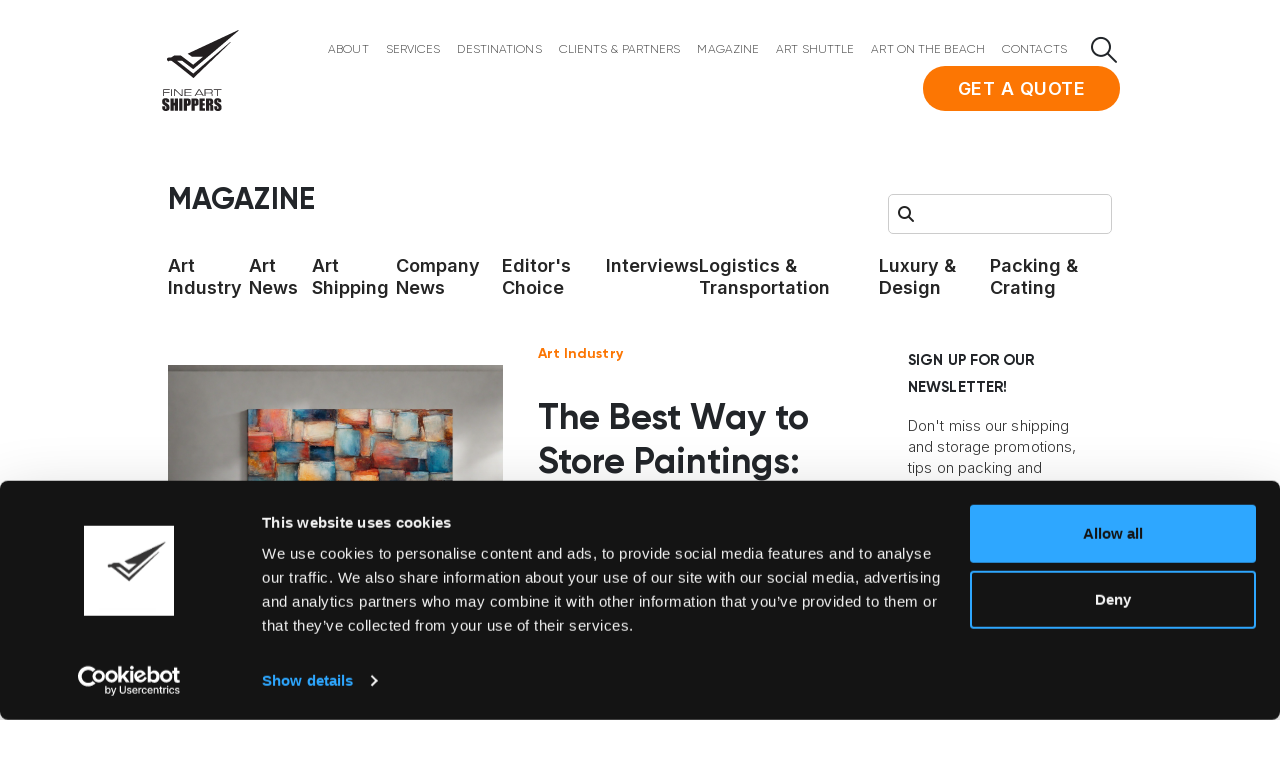

--- FILE ---
content_type: text/html; charset=UTF-8
request_url: https://fineartshippers.com/the-best-way-to-store-paintings-tips-for-art-collectors/
body_size: 17399
content:
	<!DOCTYPE html>
	<html  lang="en-US">

	<head>
		<meta http-equiv="X-UA-Compatible" content="IE=edge" />
		<meta http-equiv="Content-Type" content="text/html; charset=UTF-8" />
		<meta name="viewport" content="width=device-width, initial-scale=1, minimum-scale=1" />
		<link rel="profile" href="https://gmpg.org/xfn/11" />
		<link rel="pingback" href="https://fineartshippers.com/xmlrpc.php" />
		<!-- Google Tag Manager -->
		<script>
			(function(w, d, s, l, i) {
				w[l] = w[l] || [];
				w[l].push({
					'gtm.start': new Date().getTime(),
					event: 'gtm.js'
				});
				var f = d.getElementsByTagName(s)[0],
					j = d.createElement(s),
					dl = l != 'dataLayer' ? '&l=' + l : '';
				j.async = true;
				j.src =
					'https://www.googletagmanager.com/gtm.js?id=' + i + dl;
				f.parentNode.insertBefore(j, f);
			})(window, document, 'script', 'dataLayer', 'GTM-T53CVCVL');
		</script>
		<!-- End Google Tag Manager -->
		<script type="text/javascript" data-cookieconsent="ignore">
	window.dataLayer = window.dataLayer || [];

	function gtag() {
		dataLayer.push(arguments);
	}

	gtag("consent", "default", {
		ad_personalization: "denied",
		ad_storage: "denied",
		ad_user_data: "denied",
		analytics_storage: "denied",
		functionality_storage: "denied",
		personalization_storage: "denied",
		security_storage: "granted",
		wait_for_update: 500,
	});
	gtag("set", "ads_data_redaction", true);
	</script>
<script type="text/javascript" data-cookieconsent="ignore">
		(function (w, d, s, l, i) {
		w[l] = w[l] || [];
		w[l].push({'gtm.start': new Date().getTime(), event: 'gtm.js'});
		var f = d.getElementsByTagName(s)[0], j = d.createElement(s), dl = l !== 'dataLayer' ? '&l=' + l : '';
		j.async = true;
		j.src = 'https://www.googletagmanager.com/gtm.js?id=' + i + dl;
		f.parentNode.insertBefore(j, f);
	})(
		window,
		document,
		'script',
		'dataLayer',
		'GTM-T53CVCVL'
	);
</script>
<script type="text/javascript"
		id="Cookiebot"
		src="https://consent.cookiebot.com/uc.js"
		data-implementation="wp"
		data-cbid="49171f1f-1392-4ba5-a6cd-f162691c14ea"
						data-culture="EN"
				data-blockingmode="auto"
	></script>
<meta name='robots' content='index, follow, max-image-preview:large, max-snippet:-1, max-video-preview:-1' />

	<!-- This site is optimized with the Yoast SEO plugin v26.7 - https://yoast.com/wordpress/plugins/seo/ -->
	<title>The Best Way to Store Paintings: Tips for Art Collectors - Fine Art Shippers</title>
	<meta name="description" content="Looking for the best way to store paintings? Check our guide to explore the key principles of preservation and the best storage solutions." />
	<link rel="canonical" href="https://fineartshippers.com/the-best-way-to-store-paintings-tips-for-art-collectors/" />
	<meta property="og:locale" content="en_US" />
	<meta property="og:type" content="article" />
	<meta property="og:title" content="The Best Way to Store Paintings: Tips for Art Collectors - Fine Art Shippers" />
	<meta property="og:description" content="Looking for the best way to store paintings? Check our guide to explore the key principles of preservation and the best storage solutions." />
	<meta property="og:url" content="https://fineartshippers.com/the-best-way-to-store-paintings-tips-for-art-collectors/" />
	<meta property="og:site_name" content="Fine Art Shippers" />
	<meta property="article:publisher" content="https://www.facebook.com/fineartshippers/" />
	<meta property="article:published_time" content="2025-06-30T11:54:13+00:00" />
	<meta property="article:modified_time" content="2025-06-30T11:54:13+00:00" />
	<meta property="og:image" content="https://fineartshippers.com/wp-content/uploads/2024/12/the-best-way-to-store-paintings.png" />
	<meta property="og:image:width" content="1024" />
	<meta property="og:image:height" content="1024" />
	<meta property="og:image:type" content="image/png" />
	<meta name="author" content="Fine Art Shippers Inc." />
	<meta name="twitter:card" content="summary_large_image" />
	<meta name="twitter:creator" content="@fineartshippers" />
	<meta name="twitter:site" content="@fineartshippers" />
	<meta name="twitter:label1" content="Written by" />
	<meta name="twitter:data1" content="Fine Art Shippers Inc." />
	<meta name="twitter:label2" content="Est. reading time" />
	<meta name="twitter:data2" content="2 minutes" />
	<script type="application/ld+json" class="yoast-schema-graph">{"@context":"https://schema.org","@graph":[{"@type":"Article","@id":"https://fineartshippers.com/the-best-way-to-store-paintings-tips-for-art-collectors/#article","isPartOf":{"@id":"https://fineartshippers.com/the-best-way-to-store-paintings-tips-for-art-collectors/"},"author":{"name":"Fine Art Shippers Inc.","@id":"https://fineartshippers.com/#/schema/person/dbf36590923c662d00017349ac1a6d7b"},"headline":"The Best Way to Store Paintings: Tips for Art Collectors","datePublished":"2025-06-30T11:54:13+00:00","dateModified":"2025-06-30T11:54:13+00:00","mainEntityOfPage":{"@id":"https://fineartshippers.com/the-best-way-to-store-paintings-tips-for-art-collectors/"},"wordCount":395,"publisher":{"@id":"https://fineartshippers.com/#organization"},"image":{"@id":"https://fineartshippers.com/the-best-way-to-store-paintings-tips-for-art-collectors/#primaryimage"},"thumbnailUrl":"https://fineartshippers.com/wp-content/uploads/2024/12/the-best-way-to-store-paintings.png","articleSection":["Art Industry"],"inLanguage":"en-US"},{"@type":"WebPage","@id":"https://fineartshippers.com/the-best-way-to-store-paintings-tips-for-art-collectors/","url":"https://fineartshippers.com/the-best-way-to-store-paintings-tips-for-art-collectors/","name":"The Best Way to Store Paintings: Tips for Art Collectors - Fine Art Shippers","isPartOf":{"@id":"https://fineartshippers.com/#website"},"primaryImageOfPage":{"@id":"https://fineartshippers.com/the-best-way-to-store-paintings-tips-for-art-collectors/#primaryimage"},"image":{"@id":"https://fineartshippers.com/the-best-way-to-store-paintings-tips-for-art-collectors/#primaryimage"},"thumbnailUrl":"https://fineartshippers.com/wp-content/uploads/2024/12/the-best-way-to-store-paintings.png","datePublished":"2025-06-30T11:54:13+00:00","dateModified":"2025-06-30T11:54:13+00:00","description":"Looking for the best way to store paintings? Check our guide to explore the key principles of preservation and the best storage solutions.","breadcrumb":{"@id":"https://fineartshippers.com/the-best-way-to-store-paintings-tips-for-art-collectors/#breadcrumb"},"inLanguage":"en-US","potentialAction":[{"@type":"ReadAction","target":["https://fineartshippers.com/the-best-way-to-store-paintings-tips-for-art-collectors/"]}]},{"@type":"ImageObject","inLanguage":"en-US","@id":"https://fineartshippers.com/the-best-way-to-store-paintings-tips-for-art-collectors/#primaryimage","url":"https://fineartshippers.com/wp-content/uploads/2024/12/the-best-way-to-store-paintings.png","contentUrl":"https://fineartshippers.com/wp-content/uploads/2024/12/the-best-way-to-store-paintings.png","width":1024,"height":1024,"caption":"The Best Way to Store Paintings: Tips for Art Collectors"},{"@type":"BreadcrumbList","@id":"https://fineartshippers.com/the-best-way-to-store-paintings-tips-for-art-collectors/#breadcrumb","itemListElement":[{"@type":"ListItem","position":1,"name":"Magazine","item":"https://fineartshippers.com/blog/"},{"@type":"ListItem","position":2,"name":"The Best Way to Store Paintings: Tips for Art Collectors"}]},{"@type":"WebSite","@id":"https://fineartshippers.com/#website","url":"https://fineartshippers.com/","name":"Fine Art Shippers","description":"Artwork Transport Services","publisher":{"@id":"https://fineartshippers.com/#organization"},"potentialAction":[{"@type":"SearchAction","target":{"@type":"EntryPoint","urlTemplate":"https://fineartshippers.com/?s={search_term_string}"},"query-input":{"@type":"PropertyValueSpecification","valueRequired":true,"valueName":"search_term_string"}}],"inLanguage":"en-US"},{"@type":"Organization","@id":"https://fineartshippers.com/#organization","name":"Fine Art Shippers","url":"https://fineartshippers.com/","logo":{"@type":"ImageObject","inLanguage":"en-US","@id":"https://fineartshippers.com/#/schema/logo/image/","url":null,"contentUrl":null,"width":null,"height":null,"caption":"Fine Art Shippers"},"image":{"@id":"https://fineartshippers.com/#/schema/logo/image/"},"sameAs":["https://www.facebook.com/fineartshippers/","https://x.com/fineartshippers","https://www.instagram.com/fineartshippers/","https://www.linkedin.com/company/fine-art-shippers/","https://www.pinterest.com/fineartshippers/","https://www.youtube.com/c/FineArtShippers"]},{"@type":"Person","@id":"https://fineartshippers.com/#/schema/person/dbf36590923c662d00017349ac1a6d7b","name":"Fine Art Shippers Inc.","description":"Fine Art Shippers was founded in 2015 in New York City. With years of experience in the art industry, we offer the full spectrum of fine art services, including art shuttles all over the United States, art storage in Upper Manhattan, collection management, art installation, custom crating, white glove deliveries and shipping from the U.S. to anywhere in the world","sameAs":["https://fineartshippers.com"],"url":"https://fineartshippers.com/author/admin/"}]}</script>
	<!-- / Yoast SEO plugin. -->


<link rel='dns-prefetch' href='//fonts.googleapis.com' />
<link rel="alternate" type="application/rss+xml" title="Fine Art Shippers &raquo; Feed" href="https://fineartshippers.com/feed/" />
<link rel="alternate" type="application/rss+xml" title="Fine Art Shippers &raquo; Comments Feed" href="https://fineartshippers.com/comments/feed/" />
<link rel="alternate" title="oEmbed (JSON)" type="application/json+oembed" href="https://fineartshippers.com/wp-json/oembed/1.0/embed?url=https%3A%2F%2Ffineartshippers.com%2Fthe-best-way-to-store-paintings-tips-for-art-collectors%2F" />
<link rel="alternate" title="oEmbed (XML)" type="text/xml+oembed" href="https://fineartshippers.com/wp-json/oembed/1.0/embed?url=https%3A%2F%2Ffineartshippers.com%2Fthe-best-way-to-store-paintings-tips-for-art-collectors%2F&#038;format=xml" />
		<link rel="shortcut icon" href="//fineartshippers.com/wp-content/uploads/2024/08/logo_b.svg" type="image/x-icon" />
				<link rel="apple-touch-icon" href="//fineartshippers.com/wp-content/uploads/2024/08/logo_b.svg" />
				<link rel="apple-touch-icon" sizes="120x120" href="//fineartshippers.com/wp-content/uploads/2024/08/logo_b.svg" />
				<link rel="apple-touch-icon" sizes="76x76" href="//fineartshippers.com/wp-content/uploads/2024/08/logo_b.svg" />
				<link rel="apple-touch-icon" sizes="152x152" href="//fineartshippers.com/wp-content/uploads/2024/08/logo_b.svg" />
		<link rel="preload" href="https://fineartshippers.com/wp-content/themes/porto/fonts/porto-font/porto.woff2" as="font" type="font/woff2" crossorigin /><link rel="preload" href="https://fineartshippers.com/wp-content/themes/porto/fonts/fontawesome/fa-solid-900.woff2" as="font" type="font/woff2" crossorigin /><link rel="preload" href="https://fineartshippers.com/wp-content/themes/porto/fonts/fontawesome/fa-regular-400.woff2" as="font" type="font/woff2" crossorigin /><link rel="preload" href="https://fineartshippers.com/wp-content/themes/porto/fonts/fontawesome/fa-brands-400.woff2" as="font" type="font/woff2" crossorigin /><link rel="preload" href="https://fineartshippers.com/wp-content/themes/porto/fonts/Simple-Line-Icons/Simple-Line-Icons.woff2" as="font" type="font/woff2" crossorigin /><style id='wp-img-auto-sizes-contain-inline-css'>
img:is([sizes=auto i],[sizes^="auto," i]){contain-intrinsic-size:3000px 1500px}
/*# sourceURL=wp-img-auto-sizes-contain-inline-css */
</style>
<link rel='stylesheet' id='porto-google-fonts-css' href='//fonts.googleapis.com/css?family=Inter%3A300%2C400%2C500%2C600%2C700%7CGilroy%3A300%2C400%2C500%2C600%2C700%2C800%7CPlayfair+Display%3A400%2C700&#038;display=swap&#038;ver=6.9' media='all' />
<style id='classic-theme-styles-inline-css'>
/*! This file is auto-generated */
.wp-block-button__link{color:#fff;background-color:#32373c;border-radius:9999px;box-shadow:none;text-decoration:none;padding:calc(.667em + 2px) calc(1.333em + 2px);font-size:1.125em}.wp-block-file__button{background:#32373c;color:#fff;text-decoration:none}
/*# sourceURL=/wp-includes/css/classic-themes.min.css */
</style>
<link rel='stylesheet' id='contact-form-7-css' href='https://fineartshippers.com/wp-content/plugins/contact-form-7/includes/css/styles.css?ver=6.1.4' media='all' />
<link rel='stylesheet' id='mfcf7_zl_button_style-css' href='https://fineartshippers.com/wp-content/plugins/multiline-files-for-contact-form-7/css/style.css?12&#038;ver=6.9' media='all' />
<link rel='stylesheet' id='porto-css-vars-css' href='https://fineartshippers.com/wp-content/uploads/porto_styles/theme_css_vars.css?ver=7.5.1' media='all' />
<link rel='stylesheet' id='js_composer_front-css' href='https://fineartshippers.com/wp-content/plugins/js_composer/assets/css/js_composer.min.css?ver=8.4.1' media='all' />
<link rel='stylesheet' id='redux-custom-fonts-css-css' href='https://fineartshippers.com/wp-content/uploads/redux/custom-fonts/fonts.css?ver=1754644768' media='all' />
<link rel='stylesheet' id='bootstrap-css' href='https://fineartshippers.com/wp-content/uploads/porto_styles/bootstrap.css?ver=7.5.1' media='all' />
<link rel='stylesheet' id='porto-plugins-css' href='https://fineartshippers.com/wp-content/themes/porto/css/plugins.css?ver=7.5.1' media='all' />
<link rel='stylesheet' id='porto-theme-css' href='https://fineartshippers.com/wp-content/themes/porto/css/theme.css?ver=7.5.1' media='all' />
<link rel='stylesheet' id='porto-animate-css' href='https://fineartshippers.com/wp-content/themes/porto/css/part/animate.css?ver=7.5.1' media='all' />
<link rel='stylesheet' id='porto-blog-legacy-css' href='https://fineartshippers.com/wp-content/themes/porto/css/part/blog-legacy.css?ver=7.5.1' media='all' />
<link rel='stylesheet' id='porto-header-legacy-css' href='https://fineartshippers.com/wp-content/themes/porto/css/part/header-legacy.css?ver=7.5.1' media='all' />
<link rel='stylesheet' id='porto-footer-legacy-css' href='https://fineartshippers.com/wp-content/themes/porto/css/part/footer-legacy.css?ver=7.5.1' media='all' />
<link rel='stylesheet' id='porto-side-nav-panel-css' href='https://fineartshippers.com/wp-content/themes/porto/css/part/side-nav-panel.css?ver=7.5.1' media='all' />
<link rel='stylesheet' id='porto-sitemap-css' href='https://fineartshippers.com/wp-content/themes/porto/css/part/sitemap.css?ver=7.5.1' media='all' />
<link rel='stylesheet' id='porto-media-mobile-sidebar-css' href='https://fineartshippers.com/wp-content/themes/porto/css/part/media-mobile-sidebar.css?ver=7.5.1' media='(max-width:991px)' />
<link rel='stylesheet' id='porto-theme-portfolio-css' href='https://fineartshippers.com/wp-content/themes/porto/css/theme_portfolio.css?ver=7.5.1' media='all' />
<link rel='stylesheet' id='porto-theme-member-css' href='https://fineartshippers.com/wp-content/themes/porto/css/theme_member.css?ver=7.5.1' media='all' />
<link rel='stylesheet' id='porto-shortcodes-css' href='https://fineartshippers.com/wp-content/uploads/porto_styles/shortcodes.css?ver=7.5.1' media='all' />
<link rel='stylesheet' id='porto-theme-wpb-css' href='https://fineartshippers.com/wp-content/themes/porto/css/theme_wpb.css?ver=7.5.1' media='all' />
<link rel='stylesheet' id='porto-dynamic-style-css' href='https://fineartshippers.com/wp-content/uploads/porto_styles/dynamic_style.css?ver=7.5.1' media='all' />
<link rel='stylesheet' id='porto-type-builder-css' href='https://fineartshippers.com/wp-content/plugins/porto-functionality/builders/assets/type-builder.css?ver=3.5.0' media='all' />
<link rel='stylesheet' id='porto-post-style-css' href='https://fineartshippers.com/wp-content/themes/porto/css/theme/blog/type/woocommerce.css?ver=7.5.1' media='all' />
<link rel='stylesheet' id='porto-single-post-style-css' href='https://fineartshippers.com/wp-content/themes/porto/css/theme/blog/single-post/woocommerce.css?ver=7.5.1' media='all' />
<link rel='stylesheet' id='porto-style-css' href='https://fineartshippers.com/wp-content/themes/porto/style.css?ver=7.5.1' media='all' />
<style id='porto-style-inline-css'>
.side-header-narrow-bar-logo{max-width:80px}@media (min-width:992px){}#header.sticky-header .main-menu > li.menu-item > a,#header.sticky-header .main-menu > li.menu-custom-content a{color:#464646}#header.sticky-header .main-menu > li.menu-item:hover > a,#header.sticky-header .main-menu > li.menu-item.active:hover > a,#header.sticky-header .main-menu > li.menu-custom-content:hover a{color:var(--porto-primary-color)}#header.sticky-header .main-menu > li.menu-item.active > a,#header.sticky-header .main-menu > li.menu-custom-content.active a{color:var(--porto-primary-color)}.grecaptcha-badge{visibility:hidden !important}html .blog .reveal-search-layout{display:none !important}
/*# sourceURL=porto-style-inline-css */
</style>
<link rel='stylesheet' id='styles-child-css' href='https://fineartshippers.com/wp-content/themes/fas-child/style.css?ver=6.9' media='all' />
<script src="https://fineartshippers.com/wp-includes/js/jquery/jquery.min.js?ver=3.7.1" id="jquery-core-js"></script>
<script src="https://fineartshippers.com/wp-includes/js/jquery/jquery-migrate.min.js?ver=3.4.1" id="jquery-migrate-js"></script>
<script src="https://fineartshippers.com/wp-content/plugins/multiline-files-for-contact-form-7/js/zl-multine-files.js?ver=6.9" id="mfcf7_zl_multiline_files_script-js"></script>
<link rel="https://api.w.org/" href="https://fineartshippers.com/wp-json/" /><link rel="alternate" title="JSON" type="application/json" href="https://fineartshippers.com/wp-json/wp/v2/posts/22969" /><link rel="EditURI" type="application/rsd+xml" title="RSD" href="https://fineartshippers.com/xmlrpc.php?rsd" />
<meta name="generator" content="WordPress 6.9" />
<link rel='shortlink' href='https://fineartshippers.com/?p=22969' />
<meta name="generator" content="Powered by WPBakery Page Builder - drag and drop page builder for WordPress."/>
<link rel="icon" href="https://fineartshippers.com/wp-content/uploads/2024/12/cropped-favicon-32x32.png" sizes="32x32" />
<link rel="icon" href="https://fineartshippers.com/wp-content/uploads/2024/12/cropped-favicon-192x192.png" sizes="192x192" />
<link rel="apple-touch-icon" href="https://fineartshippers.com/wp-content/uploads/2024/12/cropped-favicon-180x180.png" />
<meta name="msapplication-TileImage" content="https://fineartshippers.com/wp-content/uploads/2024/12/cropped-favicon-270x270.png" />
<noscript><style> .wpb_animate_when_almost_visible { opacity: 1; }</style></noscript>	<style id='wp-block-heading-inline-css'>
h1:where(.wp-block-heading).has-background,h2:where(.wp-block-heading).has-background,h3:where(.wp-block-heading).has-background,h4:where(.wp-block-heading).has-background,h5:where(.wp-block-heading).has-background,h6:where(.wp-block-heading).has-background{padding:1.25em 2.375em}h1.has-text-align-left[style*=writing-mode]:where([style*=vertical-lr]),h1.has-text-align-right[style*=writing-mode]:where([style*=vertical-rl]),h2.has-text-align-left[style*=writing-mode]:where([style*=vertical-lr]),h2.has-text-align-right[style*=writing-mode]:where([style*=vertical-rl]),h3.has-text-align-left[style*=writing-mode]:where([style*=vertical-lr]),h3.has-text-align-right[style*=writing-mode]:where([style*=vertical-rl]),h4.has-text-align-left[style*=writing-mode]:where([style*=vertical-lr]),h4.has-text-align-right[style*=writing-mode]:where([style*=vertical-rl]),h5.has-text-align-left[style*=writing-mode]:where([style*=vertical-lr]),h5.has-text-align-right[style*=writing-mode]:where([style*=vertical-rl]),h6.has-text-align-left[style*=writing-mode]:where([style*=vertical-lr]),h6.has-text-align-right[style*=writing-mode]:where([style*=vertical-rl]){rotate:180deg}
/*# sourceURL=https://fineartshippers.com/wp-includes/blocks/heading/style.min.css */
</style>
<style id='wp-block-latest-posts-inline-css'>
.wp-block-latest-posts{box-sizing:border-box}.wp-block-latest-posts.alignleft{margin-right:2em}.wp-block-latest-posts.alignright{margin-left:2em}.wp-block-latest-posts.wp-block-latest-posts__list{list-style:none}.wp-block-latest-posts.wp-block-latest-posts__list li{clear:both;overflow-wrap:break-word}.wp-block-latest-posts.is-grid{display:flex;flex-wrap:wrap}.wp-block-latest-posts.is-grid li{margin:0 1.25em 1.25em 0;width:100%}@media (min-width:600px){.wp-block-latest-posts.columns-2 li{width:calc(50% - .625em)}.wp-block-latest-posts.columns-2 li:nth-child(2n){margin-right:0}.wp-block-latest-posts.columns-3 li{width:calc(33.33333% - .83333em)}.wp-block-latest-posts.columns-3 li:nth-child(3n){margin-right:0}.wp-block-latest-posts.columns-4 li{width:calc(25% - .9375em)}.wp-block-latest-posts.columns-4 li:nth-child(4n){margin-right:0}.wp-block-latest-posts.columns-5 li{width:calc(20% - 1em)}.wp-block-latest-posts.columns-5 li:nth-child(5n){margin-right:0}.wp-block-latest-posts.columns-6 li{width:calc(16.66667% - 1.04167em)}.wp-block-latest-posts.columns-6 li:nth-child(6n){margin-right:0}}:root :where(.wp-block-latest-posts.is-grid){padding:0}:root :where(.wp-block-latest-posts.wp-block-latest-posts__list){padding-left:0}.wp-block-latest-posts__post-author,.wp-block-latest-posts__post-date{display:block;font-size:.8125em}.wp-block-latest-posts__post-excerpt,.wp-block-latest-posts__post-full-content{margin-bottom:1em;margin-top:.5em}.wp-block-latest-posts__featured-image a{display:inline-block}.wp-block-latest-posts__featured-image img{height:auto;max-width:100%;width:auto}.wp-block-latest-posts__featured-image.alignleft{float:left;margin-right:1em}.wp-block-latest-posts__featured-image.alignright{float:right;margin-left:1em}.wp-block-latest-posts__featured-image.aligncenter{margin-bottom:1em;text-align:center}
/*# sourceURL=https://fineartshippers.com/wp-includes/blocks/latest-posts/style.min.css */
</style>
<style id='global-styles-inline-css'>
:root{--wp--preset--aspect-ratio--square: 1;--wp--preset--aspect-ratio--4-3: 4/3;--wp--preset--aspect-ratio--3-4: 3/4;--wp--preset--aspect-ratio--3-2: 3/2;--wp--preset--aspect-ratio--2-3: 2/3;--wp--preset--aspect-ratio--16-9: 16/9;--wp--preset--aspect-ratio--9-16: 9/16;--wp--preset--color--black: #000000;--wp--preset--color--cyan-bluish-gray: #abb8c3;--wp--preset--color--white: #ffffff;--wp--preset--color--pale-pink: #f78da7;--wp--preset--color--vivid-red: #cf2e2e;--wp--preset--color--luminous-vivid-orange: #ff6900;--wp--preset--color--luminous-vivid-amber: #fcb900;--wp--preset--color--light-green-cyan: #7bdcb5;--wp--preset--color--vivid-green-cyan: #00d084;--wp--preset--color--pale-cyan-blue: #8ed1fc;--wp--preset--color--vivid-cyan-blue: #0693e3;--wp--preset--color--vivid-purple: #9b51e0;--wp--preset--color--primary: var(--porto-primary-color);--wp--preset--color--secondary: var(--porto-secondary-color);--wp--preset--color--tertiary: var(--porto-tertiary-color);--wp--preset--color--quaternary: var(--porto-quaternary-color);--wp--preset--color--dark: var(--porto-dark-color);--wp--preset--color--light: var(--porto-light-color);--wp--preset--color--primary-hover: var(--porto-primary-light-5);--wp--preset--gradient--vivid-cyan-blue-to-vivid-purple: linear-gradient(135deg,rgb(6,147,227) 0%,rgb(155,81,224) 100%);--wp--preset--gradient--light-green-cyan-to-vivid-green-cyan: linear-gradient(135deg,rgb(122,220,180) 0%,rgb(0,208,130) 100%);--wp--preset--gradient--luminous-vivid-amber-to-luminous-vivid-orange: linear-gradient(135deg,rgb(252,185,0) 0%,rgb(255,105,0) 100%);--wp--preset--gradient--luminous-vivid-orange-to-vivid-red: linear-gradient(135deg,rgb(255,105,0) 0%,rgb(207,46,46) 100%);--wp--preset--gradient--very-light-gray-to-cyan-bluish-gray: linear-gradient(135deg,rgb(238,238,238) 0%,rgb(169,184,195) 100%);--wp--preset--gradient--cool-to-warm-spectrum: linear-gradient(135deg,rgb(74,234,220) 0%,rgb(151,120,209) 20%,rgb(207,42,186) 40%,rgb(238,44,130) 60%,rgb(251,105,98) 80%,rgb(254,248,76) 100%);--wp--preset--gradient--blush-light-purple: linear-gradient(135deg,rgb(255,206,236) 0%,rgb(152,150,240) 100%);--wp--preset--gradient--blush-bordeaux: linear-gradient(135deg,rgb(254,205,165) 0%,rgb(254,45,45) 50%,rgb(107,0,62) 100%);--wp--preset--gradient--luminous-dusk: linear-gradient(135deg,rgb(255,203,112) 0%,rgb(199,81,192) 50%,rgb(65,88,208) 100%);--wp--preset--gradient--pale-ocean: linear-gradient(135deg,rgb(255,245,203) 0%,rgb(182,227,212) 50%,rgb(51,167,181) 100%);--wp--preset--gradient--electric-grass: linear-gradient(135deg,rgb(202,248,128) 0%,rgb(113,206,126) 100%);--wp--preset--gradient--midnight: linear-gradient(135deg,rgb(2,3,129) 0%,rgb(40,116,252) 100%);--wp--preset--font-size--small: 13px;--wp--preset--font-size--medium: 20px;--wp--preset--font-size--large: 36px;--wp--preset--font-size--x-large: 42px;--wp--preset--spacing--20: 0.44rem;--wp--preset--spacing--30: 0.67rem;--wp--preset--spacing--40: 1rem;--wp--preset--spacing--50: 1.5rem;--wp--preset--spacing--60: 2.25rem;--wp--preset--spacing--70: 3.38rem;--wp--preset--spacing--80: 5.06rem;--wp--preset--shadow--natural: 6px 6px 9px rgba(0, 0, 0, 0.2);--wp--preset--shadow--deep: 12px 12px 50px rgba(0, 0, 0, 0.4);--wp--preset--shadow--sharp: 6px 6px 0px rgba(0, 0, 0, 0.2);--wp--preset--shadow--outlined: 6px 6px 0px -3px rgb(255, 255, 255), 6px 6px rgb(0, 0, 0);--wp--preset--shadow--crisp: 6px 6px 0px rgb(0, 0, 0);}:where(.is-layout-flex){gap: 0.5em;}:where(.is-layout-grid){gap: 0.5em;}body .is-layout-flex{display: flex;}.is-layout-flex{flex-wrap: wrap;align-items: center;}.is-layout-flex > :is(*, div){margin: 0;}body .is-layout-grid{display: grid;}.is-layout-grid > :is(*, div){margin: 0;}:where(.wp-block-columns.is-layout-flex){gap: 2em;}:where(.wp-block-columns.is-layout-grid){gap: 2em;}:where(.wp-block-post-template.is-layout-flex){gap: 1.25em;}:where(.wp-block-post-template.is-layout-grid){gap: 1.25em;}.has-black-color{color: var(--wp--preset--color--black) !important;}.has-cyan-bluish-gray-color{color: var(--wp--preset--color--cyan-bluish-gray) !important;}.has-white-color{color: var(--wp--preset--color--white) !important;}.has-pale-pink-color{color: var(--wp--preset--color--pale-pink) !important;}.has-vivid-red-color{color: var(--wp--preset--color--vivid-red) !important;}.has-luminous-vivid-orange-color{color: var(--wp--preset--color--luminous-vivid-orange) !important;}.has-luminous-vivid-amber-color{color: var(--wp--preset--color--luminous-vivid-amber) !important;}.has-light-green-cyan-color{color: var(--wp--preset--color--light-green-cyan) !important;}.has-vivid-green-cyan-color{color: var(--wp--preset--color--vivid-green-cyan) !important;}.has-pale-cyan-blue-color{color: var(--wp--preset--color--pale-cyan-blue) !important;}.has-vivid-cyan-blue-color{color: var(--wp--preset--color--vivid-cyan-blue) !important;}.has-vivid-purple-color{color: var(--wp--preset--color--vivid-purple) !important;}.has-black-background-color{background-color: var(--wp--preset--color--black) !important;}.has-cyan-bluish-gray-background-color{background-color: var(--wp--preset--color--cyan-bluish-gray) !important;}.has-white-background-color{background-color: var(--wp--preset--color--white) !important;}.has-pale-pink-background-color{background-color: var(--wp--preset--color--pale-pink) !important;}.has-vivid-red-background-color{background-color: var(--wp--preset--color--vivid-red) !important;}.has-luminous-vivid-orange-background-color{background-color: var(--wp--preset--color--luminous-vivid-orange) !important;}.has-luminous-vivid-amber-background-color{background-color: var(--wp--preset--color--luminous-vivid-amber) !important;}.has-light-green-cyan-background-color{background-color: var(--wp--preset--color--light-green-cyan) !important;}.has-vivid-green-cyan-background-color{background-color: var(--wp--preset--color--vivid-green-cyan) !important;}.has-pale-cyan-blue-background-color{background-color: var(--wp--preset--color--pale-cyan-blue) !important;}.has-vivid-cyan-blue-background-color{background-color: var(--wp--preset--color--vivid-cyan-blue) !important;}.has-vivid-purple-background-color{background-color: var(--wp--preset--color--vivid-purple) !important;}.has-black-border-color{border-color: var(--wp--preset--color--black) !important;}.has-cyan-bluish-gray-border-color{border-color: var(--wp--preset--color--cyan-bluish-gray) !important;}.has-white-border-color{border-color: var(--wp--preset--color--white) !important;}.has-pale-pink-border-color{border-color: var(--wp--preset--color--pale-pink) !important;}.has-vivid-red-border-color{border-color: var(--wp--preset--color--vivid-red) !important;}.has-luminous-vivid-orange-border-color{border-color: var(--wp--preset--color--luminous-vivid-orange) !important;}.has-luminous-vivid-amber-border-color{border-color: var(--wp--preset--color--luminous-vivid-amber) !important;}.has-light-green-cyan-border-color{border-color: var(--wp--preset--color--light-green-cyan) !important;}.has-vivid-green-cyan-border-color{border-color: var(--wp--preset--color--vivid-green-cyan) !important;}.has-pale-cyan-blue-border-color{border-color: var(--wp--preset--color--pale-cyan-blue) !important;}.has-vivid-cyan-blue-border-color{border-color: var(--wp--preset--color--vivid-cyan-blue) !important;}.has-vivid-purple-border-color{border-color: var(--wp--preset--color--vivid-purple) !important;}.has-vivid-cyan-blue-to-vivid-purple-gradient-background{background: var(--wp--preset--gradient--vivid-cyan-blue-to-vivid-purple) !important;}.has-light-green-cyan-to-vivid-green-cyan-gradient-background{background: var(--wp--preset--gradient--light-green-cyan-to-vivid-green-cyan) !important;}.has-luminous-vivid-amber-to-luminous-vivid-orange-gradient-background{background: var(--wp--preset--gradient--luminous-vivid-amber-to-luminous-vivid-orange) !important;}.has-luminous-vivid-orange-to-vivid-red-gradient-background{background: var(--wp--preset--gradient--luminous-vivid-orange-to-vivid-red) !important;}.has-very-light-gray-to-cyan-bluish-gray-gradient-background{background: var(--wp--preset--gradient--very-light-gray-to-cyan-bluish-gray) !important;}.has-cool-to-warm-spectrum-gradient-background{background: var(--wp--preset--gradient--cool-to-warm-spectrum) !important;}.has-blush-light-purple-gradient-background{background: var(--wp--preset--gradient--blush-light-purple) !important;}.has-blush-bordeaux-gradient-background{background: var(--wp--preset--gradient--blush-bordeaux) !important;}.has-luminous-dusk-gradient-background{background: var(--wp--preset--gradient--luminous-dusk) !important;}.has-pale-ocean-gradient-background{background: var(--wp--preset--gradient--pale-ocean) !important;}.has-electric-grass-gradient-background{background: var(--wp--preset--gradient--electric-grass) !important;}.has-midnight-gradient-background{background: var(--wp--preset--gradient--midnight) !important;}.has-small-font-size{font-size: var(--wp--preset--font-size--small) !important;}.has-medium-font-size{font-size: var(--wp--preset--font-size--medium) !important;}.has-large-font-size{font-size: var(--wp--preset--font-size--large) !important;}.has-x-large-font-size{font-size: var(--wp--preset--font-size--x-large) !important;}
/*# sourceURL=global-styles-inline-css */
</style>
<style id='core-block-supports-inline-css'>
.wp-elements-2bbb679544f093defeecbe4c59ad36e8 a:where(:not(.wp-element-button)){color:#cccccc;}.wp-elements-c2ab1f61805d40eb87a6ac56f3d1bb2f a:where(:not(.wp-element-button)){color:var(--wp--preset--color--dark);}
/*# sourceURL=core-block-supports-inline-css */
</style>
</head>

	<body class="wp-singular post-template-default single single-post postid-22969 single-format-standard wp-embed-responsive wp-theme-porto wp-child-theme-fas-child full blog-1 wpb-js-composer js-comp-ver-8.4.1 vc_responsive">
		<!-- Google Tag Manager -->
		<script>
			(function(w, d, s, l, i) {
				w[l] = w[l] || [];
				w[l].push({
					'gtm.start': new Date().getTime(),
					event: 'gtm.js'
				});
				var f = d.getElementsByTagName(s)[0],
					j = d.createElement(s),
					dl = l != 'dataLayer' ? '&l=' + l : '';
				j.async = true;
				j.src =
					'https://www.googletagmanager.com/gtm.js?id=' + i + dl;
				f.parentNode.insertBefore(j, f);
			})(window, document, 'script', 'dataLayer', 'GTM-T53CVCVL');
		</script>
		<!-- End Google Tag Manager -->
		<!-- Google tag (gtag.js) -->
		<script async src="https://www.googletagmanager.com/gtag/js?id=AW-1012690736"></script>
		<script>
			window.dataLayer = window.dataLayer || [];

			function gtag() {
				dataLayer.push(arguments);
			}
			gtag('js', new Date());

			gtag('config', 'AW-1012690736');
		</script>
		<script>
			gtag('config', 'AW-1012690736/vmimCNWQ1cwDELDe8eID', {
				'phone_conversion_number': '+ 1 917 658 50 75'
			});
		</script>
		<script>
			document.addEventListener('wpcf7mailsent', function(event) {
				dataLayer.push({
					'event': 'formComplete',
					'formId': event.detail.contactFormId
				});
			}, false);
		</script>

		<script>
			function gtag_report_conversion(url) {
				var callback = function() {
					if (typeof(url) != 'undefined') {
						window.location = url;
					}
				};
				gtag('event', 'conversion', {
					'send_to': 'AW-1012690736/JdStCLqo_uoYELDe8eID',
					'event_callback': callback
				});
				return false;
			}
		</script>
		
	<div class="page-wrapper"><!-- page wrapper -->
		
											<!-- header wrapper -->
				<div class="header-wrapper">
										

	<header  id="header" class="header-builder">
	
	<div class="header-main header-has-center-sm"><div class="header-row container"><div class="header-col header-left">
	<div class="logo">
	<a aria-label="Site Logo" href="https://fineartshippers.com/" title="Fine Art Shippers - Artwork Transport Services"  rel="home">
		<img class="img-responsive sticky-logo" src="//fineartshippers.com/wp-content/uploads/2024/08/logo_b.svg" alt="Fine Art Shippers" /><img class="img-responsive sticky-retina-logo" src="//fineartshippers.com/wp-content/uploads/2025/05/logo_o-1.svg" alt="Fine Art Shippers" style="max-height:px;" /><img class="img-responsive standard-logo" src="//fineartshippers.com/wp-content/uploads/2024/08/logo_b.svg" alt="Fine Art Shippers" /><img class="img-responsive retina-logo" src="//fineartshippers.com/wp-content/uploads/2025/05/logo_o-1.svg" alt="Fine Art Shippers" />	</a>
	</div>
	</div><div class="header-col visible-for-sm header-center"><div class="custom-html"><a class="btn btn-primary btn-primary btn-mobile-quote" href="/get-a-quote/" role="button">Get a quote</a></div></div><div class="header-col header-right hidden-for-sm"><ul id="menu-main-menu" class="main-menu mega-menu menu-flat"><li id="nav-menu-item-59" class="menu-item menu-item-type-post_type menu-item-object-page narrow"><a href="https://fineartshippers.com/about/">About</a></li>
<li id="nav-menu-item-67" class="menu-item menu-item-type-post_type menu-item-object-page narrow"><a href="https://fineartshippers.com/services/">Services</a></li>
<li id="nav-menu-item-65" class="menu-item menu-item-type-post_type menu-item-object-page narrow"><a href="https://fineartshippers.com/destinations/">Destinations</a></li>
<li id="nav-menu-item-63" class="menu-item menu-item-type-post_type menu-item-object-page narrow"><a href="https://fineartshippers.com/clients-partners/">Clients &#038; Partners</a></li>
<li id="nav-menu-item-66" class="menu-item menu-item-type-post_type menu-item-object-page narrow"><a href="https://fineartshippers.com/blog/">Magazine</a></li>
<li id="nav-menu-item-62" class="menu-item menu-item-type-post_type menu-item-object-page narrow"><a href="https://fineartshippers.com/art-shuttle/">Art shuttle</a></li>
<li id="nav-menu-item-60" class="menu-item menu-item-type-post_type menu-item-object-page narrow"><a href="https://fineartshippers.com/art-on-the-beach/">Art on the beach</a></li>
<li id="nav-menu-item-64" class="menu-item menu-item-type-post_type menu-item-object-page narrow"><a href="https://fineartshippers.com/contacts/">Contacts</a></li>
</ul><div class="searchform-popup search-popup reveal-search-layout search-rounded"><a  class="search-toggle" role="button" aria-label="Search Toggle" href="#"><i class="porto-icon-magnifier"></i><span class="search-text">Search</span></a>	<form action="https://fineartshippers.com/" method="get"
		class="searchform search-layout-reveal">
		<div class="searchform-fields">
			<span class="text"><input name="s" type="text" value="" placeholder="Search&hellip;" autocomplete="off" /></span>
							<input type="hidden" name="post_type" value="post"/>
							<span class="button-wrap">
				<button class="btn btn-special" aria-label="Search" title="Search" type="submit">
					<i class="porto-icon-magnifier"></i>
				</button>
									<a role="button" aria-label="Close the search form" href="#" class="btn-close-search-form"><i class="fas fa-times"></i></a>
							</span>
		</div>
				<div class="live-search-list"></div>
			</form>
	</div><div class="custom-html get-on-home"><a class="btn btn-primary btn-primary btn-mobile-quote" href="/get-a-quote/" role="button">Get a quote</a></div></div><div class="header-col visible-for-sm header-right"><a class="mobile-toggle" role="button" href="#" aria-label="Mobile Menu"><i class="fas fa-bars"></i></a></div></div></div>	</header>

									</div>
				<!-- end header wrapper -->
			
			
			            <link rel="stylesheet" id="porto-banner-container-css" href="https://fineartshippers.com/wp-content/themes/porto/css/part/banner.css?ver=7.5.1" type="text/css" media="all" />             					<div class="banner-container">
						<div id="banner-wrapper" class="">
							<div class="porto-block" data-id="1434"><style>.page-top {
    display: none;
}
.widget_categories>ul li {
    padding: 10px 0 10px 0px;
}
.main-content {
    padding-top: 0px;
}
.input-group .btn {
    border-radius: 5px;
}</style><div class="vc_row wpb_row row top-row wpb_custom_034b39d9bc6c6b310d69e39f0ccf274f"><div class="vc_column_container col-md-12"><div class="wpb_wrapper vc_column-inner"><div class="vc_empty_space"   style="height: 40px"><span class="vc_empty_space_inner"></span></div></div></div></div><div class="vc_row wpb_row top-row porto-inner-container wpb_custom_034b39d9bc6c6b310d69e39f0ccf274f"><div class="porto-wrap-container container"><div class="row align-items-center"><div class="vc_column_container col-md-12"><div class="wpb_wrapper vc_column-inner"><div class="vc_row wpb_row vc_inner row vc_row-o-content-middle vc_row-flex"><div class="vc_column_container col-md-3"><div class="wpb_wrapper vc_column-inner"><h2  class="vc_custom_heading vc_do_custom_heading wpb_custom_aa365bd5046e8294520b4e73732b9d15 align-left text-uppercase" >Magazine</h2></div></div><div class="vc_column_container col-md-6"><div class="wpb_wrapper vc_column-inner"></div></div><div class="vc_column_container col-md-3"><div class="wpb_wrapper vc_column-inner"><div  class="vc_wp_search wpb_content_element mb-2"><div class="widget widget_search"><form role="search" method="get" id="searchform" class="searchform" action="https://fineartshippers.com/">
        <div class="custom-form">
            <label class="screen-reader-text" for="s">Search:</label>
            <div class="search-icon">
                <i class="fas fa-search"></i>
                <input type="text" value="" name="s" id="s" placeholder="" />
            </div>
        </div>
    </form></div></div></div></div></div><div class="vc_row wpb_row vc_inner row"><div class="vc_column_container col-md-12"><div class="wpb_wrapper vc_column-inner"><div id="magazine-id" class="vc_wp_categories wpb_content_element magazine-cat"><div class="widget widget_categories"><h2 class="widgettitle">Categories</h2>
			<ul>
					<li class="cat-item cat-item-17"><a href="https://fineartshippers.com/art-industry/">Art Industry</a>
</li>
	<li class="cat-item cat-item-45"><a href="https://fineartshippers.com/art-news/">Art News</a>
</li>
	<li class="cat-item cat-item-19"><a href="https://fineartshippers.com/art-shipping/">Art Shipping</a>
</li>
	<li class="cat-item cat-item-1"><a href="https://fineartshippers.com/company-news/">Company News</a>
</li>
	<li class="cat-item cat-item-41"><a href="https://fineartshippers.com/editors-choice/">Editor&#039;s Choice</a>
</li>
	<li class="cat-item cat-item-18"><a href="https://fineartshippers.com/interviews/">Interviews</a>
</li>
	<li class="cat-item cat-item-42"><a href="https://fineartshippers.com/logistics-transportation/">Logistics &amp; Transportation</a>
</li>
	<li class="cat-item cat-item-43"><a href="https://fineartshippers.com/luxury-design/">Luxury &amp; Design</a>
</li>
	<li class="cat-item cat-item-39"><a href="https://fineartshippers.com/other/">Other</a>
</li>
	<li class="cat-item cat-item-44"><a href="https://fineartshippers.com/packing-crating/">Packing &amp; Crating</a>
</li>
			</ul>

			</div></div></div></div></div></div></div></div></div></div></div>						</div>
					</div>
							<section class="page-top page-header-2">
	<div class="container">
	<div class="row">
		<div class="col-lg-12">
			<div class="">
								<h1 class="page-title">The Best Way to Store Paintings: Tips for Art Collectors</h1>
							</div>
							<div class="breadcrumbs-wrap">
					<ul class="breadcrumb" itemscope itemtype="https://schema.org/BreadcrumbList"><li class="home" itemprop="itemListElement" itemscope itemtype="https://schema.org/ListItem"><a itemprop="item" href="https://fineartshippers.com" title="Go to Home Page"><span itemprop="name">Home</span></a><meta itemprop="position" content="1" /><i class="delimiter"></i></li><li itemprop="itemListElement" itemscope itemtype="https://schema.org/ListItem"><a itemprop="item" href="https://fineartshippers.com/blog/"><span itemprop="name">Magazine</span></a><meta itemprop="position" content="2" /><i class="delimiter"></i></li><li itemprop="itemListElement" itemscope itemtype="https://schema.org/ListItem"><a itemprop="item" href="https://fineartshippers.com/art-industry/"><span itemprop="name">Art Industry</span></a><meta itemprop="position" content="3" /><i class="delimiter"></i></li><li>The Best Way to Store Paintings: Tips for Art Collectors</li></ul>				</div>
								</div>
	</div>
</div>
	</section>
	
		<div id="main" class="column2 column2-right-sidebar boxed"><!-- main -->

			<div class="container">
			<div class="row main-content-wrap">

			<!-- main content -->
			<div class="main-content col-lg-9">

			<div class="porto-block" data-id="1411"><div class="vc_row wpb_row row top-row vc_column-gap-35 vc_row-o-content-middle vc_row-flex wpb_custom_034b39d9bc6c6b310d69e39f0ccf274f"><div class="vc_column_container col-md-6"><div class="wpb_wrapper vc_column-inner">				<div class=" wpb-image wpb_custom_02db6e4a3e6d7af797e4f7c1c5aa949e">
					<div class="post-image single">
		<div class="post-slideshow porto-carousel owl-carousel has-ccols ccols-1  nav-inside nav-inside-center nav-style-2 show-nav-hover img-zoom-in" data-plugin-options='{"nav":true,"dots":false}'>
											<div>
								<div class="img-thumbnail">
						<img width="1024" height="1024" src="https://fineartshippers.com/wp-content/uploads/2024/12/the-best-way-to-store-paintings.png" class="owl-lazy img-responsive" alt="The Best Way to Store Paintings: Tips for Art Collectors" decoding="async" fetchpriority="high" srcset="https://fineartshippers.com/wp-content/uploads/2024/12/the-best-way-to-store-paintings.png 1024w, https://fineartshippers.com/wp-content/uploads/2024/12/the-best-way-to-store-paintings-768x768.png 768w, https://fineartshippers.com/wp-content/uploads/2024/12/the-best-way-to-store-paintings-640x640.png 640w, https://fineartshippers.com/wp-content/uploads/2024/12/the-best-way-to-store-paintings-400x400.png 400w, https://fineartshippers.com/wp-content/uploads/2024/12/the-best-way-to-store-paintings-560x560.png 560w, https://fineartshippers.com/wp-content/uploads/2024/12/the-best-way-to-store-paintings-367x367.png 367w" sizes="(max-width: 1024px) 100vw, 1024px" />													<span class="zoom" data-src="https://fineartshippers.com/wp-content/uploads/2024/12/the-best-way-to-store-paintings.png" data-title="The Best Way to Store Paintings: Tips for Art Collectors"><i class="fas fa-search"></i></span>
											</div>
								</div>
								</div>
		
			</div>
					</div>
				</div></div><div class="vc_column_container col-md-6"><div class="wpb_wrapper vc_column-inner"><h6  class="vc_custom_heading vc_do_custom_heading wpb_custom_aa365bd5046e8294520b4e73732b9d15 align-left" ><a href="https://fineartshippers.com/art-industry/" rel="tag">Art Industry</a></h6><div class="vc_empty_space"   style="height: 20px"><span class="vc_empty_space_inner"></span></div><h1  class="vc_custom_heading vc_do_custom_heading wpb_custom_aa365bd5046e8294520b4e73732b9d15 align-left" >The Best Way to Store Paintings: Tips for Art Collectors</h1><h6  class="vc_custom_heading vc_do_custom_heading wpb_custom_aa365bd5046e8294520b4e73732b9d15 align-left" >31.10.2023</h6><p  class="vc_custom_heading vc_do_custom_heading wpb_custom_aa365bd5046e8294520b4e73732b9d15 align-left" >Looking for the best way to store paintings? Check our guide to explore the key principles of preservation and the best storage solutions.</p></div></div></div><div class="vc_row wpb_row row top-row wpb_custom_034b39d9bc6c6b310d69e39f0ccf274f"><div class="vc_column_container col-md-12"><div class="wpb_wrapper vc_column-inner"><div class="vc_empty_space"   style="height: 50px"><span class="vc_empty_space_inner"></span></div></div></div></div><div class="vc_row wpb_row row top-row wpb_custom_034b39d9bc6c6b310d69e39f0ccf274f"><div class="vc_column_container col-md-12"><div class="wpb_wrapper vc_column-inner"><div  class="vc_custom_heading vc_do_custom_heading art-body-text wpb_custom_aa365bd5046e8294520b4e73732b9d15 align-left" ><p style="text-align: justify;">Art collectors understand the immense value of their treasured pieces, not only in terms of monetary worth but also in terms of the emotional connection they hold. Whether you're an experienced collector or are just beginning to amass your art collection, knowing the best way to store paintings is of paramount importance.</p>
<h3 style="text-align: justify;"><strong>Finding the Best Way to Store Paintings</strong></h3>
<p style="text-align: justify;">There are <a href="https://fineartshippers.com/how-to-store-canvas-paintings-at-home-tips-for-beginners/" target="_blank" rel="noopener">essential tips</a> and techniques that can keep your artwork in pristine condition, preserving their beauty for generations to come.</p>
<h4 style="text-align: justify;"><strong>Protecting Your Canvases</strong></h4>
<p style="text-align: justify;">Canvas paintings are a popular and timeless art. To keep them in top shape, one should follow the key principles. Protect your canvases from harmful UV light. Display them away from direct sunlight or use UV-protective glazing if you must place them in bright spaces. Maintain a stable indoor climate to prevent humidity-related issues. Avoid extreme fluctuations, as they can lead to cracking and warping. Keep your canvas paintings free from dust and debris by gently dusting them with a soft brush or microfiber cloth. Rotate the artworks you have on display periodically to ensure even exposure to light and reduce the risk of fading. Use suitable <a href="https://fineartshippers.com/most-popular-art-hanging-systems-to-use-in-2022/" target="_blank" rel="noopener">wall-mounting hardware</a> and techniques to securely hang your paintings without causing damage to the wall or the artwork. Select appropriate lighting fixtures that enhance your artworks without generating excessive heat. Avoid harmful, high-intensity lighting.</p>
<h4 style="text-align: justify;"><strong>Ensuring Optimal Storage Conditions</strong></h4>
<p style="text-align: justify;">Art collectors should frame their artworks professionally, using acid-free materials to prevent damage over time. For art pieces not on display, consider custom crating to protect them from potential impacts and environmental elements. If you have a substantial collection, invest in climate-controlled storage to safeguard your artworks from extreme temperature and humidity fluctuations. This is the best way to store paintings safely.</p>
<h4 style="text-align: justify;"><strong>Protection and Maintenance</strong></h4>
<p style="text-align: justify;">Explore art insurance options to ensure your collection is protected against unforeseen circumstances. Conduct routine inspections of your artworks to detect any signs of damage or deterioration. Early intervention can prevent further harm. When needed, entrust the restoration of your artworks to qualified professionals who specialize in art preservation and conservation.</p>
<p style="text-align: justify;">The best way to store paintings is to keep them in a climate-controlled and protected environment. With the right techniques and care, your collection will remain a source of joy and inspiration, serving as a testament to your passion for art.</p></div><div class="vc_empty_space"   style="height: 20px"><span class="vc_empty_space_inner"></span></div><div class="vc_row wpb_row vc_inner row vc_row-o-content-middle vc_row-flex"><div class="vc_column_container col-md-3"><div class="wpb_wrapper vc_column-inner"></div></div><div class="vc_column_container col-md-3"><div class="wpb_wrapper vc_column-inner"></div></div><div class="vc_column_container col-md-3"><div class="wpb_wrapper vc_column-inner">
	<div class="wpb_text_column wpb_content_element mb-0 share-text-right wpb_custom_7c91d232724f73626cc933bd95b25ff0" >
		<div class="wpb_wrapper">
			<p>Share this post:</p>

		</div>
	</div>
</div></div><div class="vc_column_container col-md-3"><div class="wpb_wrapper vc_column-inner">				<div class=" wpb-post-share wpb_custom_9a6fbf0fbdd8467bf80bed47ebf9528f share-text-right">
						<div class="post-share">
					<span><i class="fas fa-share-alt"></i>Share:</span>
							<div class="share-links"><a href="https://www.facebook.com/sharer.php?u=https://fineartshippers.com/the-best-way-to-store-paintings-tips-for-art-collectors/" target="_blank"  rel="noopener noreferrer nofollow" data-bs-tooltip data-bs-placement='bottom' title="Facebook" class="share-facebook">Facebook</a>
		<a href="https://twitter.com/intent/tweet?text=The+Best+Way+to+Store+Paintings%3A+Tips+for+Art+Collectors&amp;url=https://fineartshippers.com/the-best-way-to-store-paintings-tips-for-art-collectors/" target="_blank"  rel="noopener noreferrer nofollow" data-bs-tooltip data-bs-placement='bottom' title="X" class="share-twitter">Twitter</a>
		<a href="https://www.linkedin.com/shareArticle?mini=true&amp;url=https://fineartshippers.com/the-best-way-to-store-paintings-tips-for-art-collectors/&amp;title=The+Best+Way+to+Store+Paintings%3A+Tips+for+Art+Collectors" target="_blank"  rel="noopener noreferrer nofollow" data-bs-tooltip data-bs-placement='bottom' title="LinkedIn" class="share-linkedin">LinkedIn</a>
		<a href="mailto:?subject=The+Best+Way+to+Store+Paintings%3A+Tips+for+Art+Collectors&amp;body=https://fineartshippers.com/the-best-way-to-store-paintings-tips-for-art-collectors/" target="_blank"  rel="noopener noreferrer nofollow" data-bs-tooltip data-bs-placement='bottom' title="Email" class="share-email">Email</a>
	</div>			</div>
					</div>
				</div></div></div></div></div></div></div>

</div><!-- end main content -->

	<div class="col-lg-3 sidebar porto-blog-sidebar right-sidebar"><!-- main sidebar -->
						<div class="sidebar-content">
						<aside id="block-6" class="widget widget_block">
<div class="wp-block-contact-form-7-contact-form-selector">
<div class="wpcf7 no-js" id="wpcf7-f1435-o1" lang="en-US" dir="ltr" data-wpcf7-id="1435">
<div class="screen-reader-response"><p role="status" aria-live="polite" aria-atomic="true"></p> <ul></ul></div>
<form action="/the-best-way-to-store-paintings-tips-for-art-collectors/#wpcf7-f1435-o1" method="post" class="wpcf7-form init" aria-label="Contact form" novalidate="novalidate" data-status="init">
<fieldset class="hidden-fields-container"><input type="hidden" name="_wpcf7" value="1435" /><input type="hidden" name="_wpcf7_version" value="6.1.4" /><input type="hidden" name="_wpcf7_locale" value="en_US" /><input type="hidden" name="_wpcf7_unit_tag" value="wpcf7-f1435-o1" /><input type="hidden" name="_wpcf7_container_post" value="0" /><input type="hidden" name="_wpcf7_posted_data_hash" value="" /><input type="hidden" name="_wpcf7_recaptcha_response" value="" />
</fieldset>
<div class="cf-widget">
<h4 class="cf-widget_h4">SIGN UP FOR OUR NEWSLETTER!</h4>
<p>Don't miss our shipping and storage promotions, tips on packing and transporting art, as well as the latest news about the most interesting exhibitions, auctions, talented artists, and more.</p>
<div class="sub-email-widget"><span class="wpcf7-form-control-wrap" data-name="your-email"><input size="40" maxlength="400" class="wpcf7-form-control wpcf7-email wpcf7-validates-as-required wpcf7-text wpcf7-validates-as-email form-control mb-2" aria-required="true" aria-invalid="false" placeholder="Enter your email*" value="" type="email" name="your-email" /></span></div>
<div class="sub-btn-widget mt-4 mb-3"><input class="wpcf7-form-control wpcf7-submit has-spinner btn-primary btn-lg-sub" type="submit" value="Sign up" /></div>
<div class="sub-cop-widget"><p class="signup-cop-widget">By submitting your information, you agree to our <a href="https://fineartshippers.com/legal-information/terms-of-use/">Terms of Use</a> and <a href="/legal-information/privacy-policy/">Privacy Policy</a>.</p></div>
</div><div class="wpcf7-response-output" aria-hidden="true"></div>
</form>
</div>
</div>
</aside><aside id="block-5" class="widget widget_block">
<h2 class="wp-block-heading mb-1 has-text-color has-link-color has-small-font-size wp-elements-2bbb679544f093defeecbe4c59ad36e8" style="color:#cccccc">RECENT ARTICLES</h2>
</aside><aside id="block-3" class="widget widget_block widget_recent_entries"><ul class="wp-block-latest-posts__list has-link-color wp-elements-c2ab1f61805d40eb87a6ac56f3d1bb2f wp-block-latest-posts has-text-color has-dark-color"><li><a class="wp-block-latest-posts__post-title" href="https://fineartshippers.com/why-do-you-need-a-wooden-crate-for-shipping-paintings/">Why Do You Need a Wooden Crate for Shipping Paintings?</a></li>
<li><a class="wp-block-latest-posts__post-title" href="https://fineartshippers.com/what-to-look-for-if-you-need-sculpture-storage-in-nyc/">What to Look for If You Need Sculpture Storage in NYC</a></li>
<li><a class="wp-block-latest-posts__post-title" href="https://fineartshippers.com/installation-of-an-art-sculpture-marble-sculptures/">Installation of an Art Sculpture: Marble Sculptures</a></li>
<li><a class="wp-block-latest-posts__post-title" href="https://fineartshippers.com/artist-talk-serge-lis-eliseev-on-guerrilla-shoots-and-improvisation/">Artist Talk: Serge Lis Eliseev on Guerrilla Shoots and Improvisation</a></li>
<li><a class="wp-block-latest-posts__post-title" href="https://fineartshippers.com/the-design-and-structure-of-wooden-moving-boxes-for-framed-pictures/">The Design and Structure of Wooden Moving Boxes for Framed Pictures</a></li>
</ul></aside><aside id="block-widget-5" class="widget widget-block">			<div class="block">
				<div class="porto-block" data-id="24793"><style>.vc_custom_1735314119206{border-radius: 25px !important;}.wpb_custom_d2f828f817e63311f4db9bb37c08375f.content-collapse-wrap.wpb_wrapper{max-height: 200px;}@media (max-width:991px){.wpb_custom_d2f828f817e63311f4db9bb37c08375f.content-collapse-wrap.wpb_wrapper{max-height: 200px;}}@media (max-width:575px){.wpb_custom_d2f828f817e63311f4db9bb37c08375f.content-collapse-wrap.wpb_wrapper{max-height: 200px;}}</style><div class="vc_row wpb_row top-row signup-block porto-inner-container wpb_custom_034b39d9bc6c6b310d69e39f0ccf274f"><div class="porto-wrap-container container"><div class="row">            <link rel="stylesheet" id="porto-content-collapse-css" href="https://fineartshippers.com/wp-content/themes/porto/css/part/content-collapse.css?ver=7.5.1" type="text/css" media="all" />             <div class="vc_column_container col-md-12"><div class="wpb_wrapper vc_column-inner content-collapse-wrap wpb_custom_d2f828f817e63311f4db9bb37c08375f"><h4  class="vc_custom_heading vc_do_custom_heading wpb_custom_aa365bd5046e8294520b4e73732b9d15 align-left" >Disclaimer</h4>
	<div class="wpb_text_column wpb_content_element wpb_custom_7c91d232724f73626cc933bd95b25ff0" >
		<div class="wpb_wrapper">
			<p><a href="https://fineartshippers.com/">Fineartshippers.com</a> and the art displayed within this website are not endorsed by, directly affiliated with, maintained, authorized, or sponsored by any gallery, artist, museum, auction house, institution, company, or another source of information herein. All product and company names are the registered trademarks of their original owners. The use of any trade name or trademark is for identification and reference purposes only and does not imply any association with the trademark holder of their product brand.</p>

		</div>
	</div>
<div class="porto-btn-ctn-center btn-read-more-wrap mb-0"><a class="porto-btn  vc_custom_1735314119206 porto-adjust-bottom-margin porto-btn-mini porto-btn-no-hover-bg   wpb_custom_fa51088c2567b780100c1edcf8821d3b  porto-btn-center " data-hover="" data-border-color="" data-bg="#fc7603" data-hover-bg="" data-border-hover="" data-shadow-click="none" data-shadow="" style="border:none;background: #fc7603;color: #ffffff;"><span class="porto-btn-hover"></span><span class="porto-btn-data porto-btn-text " >Read more</span></a></div></div></div></div></div></div></div>			</div>
		</aside>		</div>
					</div><!-- end main sidebar -->


	</div>
	</div>

	
		
						</div><!-- end main -->

						
						<div class="footer-wrapper">

																																										
										<div id="footer" class="footer footer-1"
>
			<div class="footer-main">
			<div class="container">
				
									<div class="row">
														<div class="col-lg-12">
									<aside id="block-widget-4" class="widget widget-block">			<div class="block">
				<div class="porto-block" data-id="206"><style>.vc_custom_1722704784981{background-color: #0a0a0a !important;}.porto-sicon-box.wpb_custom_aee944ad7949360000f50a8f3253d660 .porto-icon, .porto-sicon-box.wpb_custom_aee944ad7949360000f50a8f3253d660 .porto-sicon-img{margin-top:-15px;}.porto-sicon-box.wpb_custom_b4120d56988cd4aea826ebc7eeadb1da .porto-icon, .porto-sicon-box.wpb_custom_b4120d56988cd4aea826ebc7eeadb1da .porto-sicon-img{margin-top:5px;}.wpb_custom_aee944ad7949360000f50a8f3253d660 .porto-sicon-title{color: var(--porto-light-color);}.wpb_custom_aee944ad7949360000f50a8f3253d660.porto-sicon-mobile{--porto-infobox-mpos-align: center;}.wpb_custom_b4120d56988cd4aea826ebc7eeadb1da .porto-sicon-title{text-transform:uppercase;}.wpb_custom_b4120d56988cd4aea826ebc7eeadb1da .porto-sicon-description{font-weight:300;line-height:18px;text-transform:uppercase;}.wpb_custom_b4120d56988cd4aea826ebc7eeadb1da.porto-sicon-mobile{--porto-infobox-mpos-align: center;}</style><section class="vc_section mb-0 pb-0 vc_custom_1722704784981 vc_section-has-fill"><div class="vc_row wpb_row row top-row porto_stretch_css stretch_row_content_no_spaces_css wpb_custom_034b39d9bc6c6b310d69e39f0ccf274f"><div class="vc_column_container col-md-12 d-xl-block d-none"><div class="wpb_wrapper vc_column-inner"><div class="vc_empty_space"   style="height: 40px"><span class="vc_empty_space_inner"></span></div></div></div></div><div class="vc_row wpb_row top-row porto-inner-container wpb_custom_034b39d9bc6c6b310d69e39f0ccf274f"><div class="porto-wrap-container container"><div class="row align-items-start"><div class="vc_column_container col-md-8"><div class="wpb_wrapper vc_column-inner"><div class="vc_row wpb_row vc_inner row fas-items-footer"><div class="vc_column_container col-md-12"><div class="wpb_wrapper vc_column-inner"><div class="vc_empty_space"   style="height: 10px"><span class="vc_empty_space_inner"></span></div><div class="porto-sicon-box text-white  wpb_custom_aee944ad7949360000f50a8f3253d660 style_1 left-icon"><div class="porto-sicon-left"><div class="porto-just-icon-wrapper porto-sicon-img  porto-icon-9f5d1cfb45d27d96b50bf473aebba227" style="font-size: 120px;"><img class="img-icon" alt="" src="https://fineartshippers.com/wp-content/uploads/2024/08/footer.svg" width="0" height="0" /></div></div><div class="porto-sicon-body"><div class="porto-sicon-description" style="color:var(--porto-light-color);"><span>Fine Art Shippers Inc.<br />
122 W. 146th Street, Unit #314, New York, NY 10039<br />
Tel.: <a href="tel:+19176585075" target="_blank" rel="noopener">+ 1 917 658 5075</a></span></div> <!-- description --></div></div><!-- porto-sicon-box --></div></div></div></div></div><div class="vc_column_container col-md-4"><div class="wpb_wrapper vc_column-inner"><div class="vc_row wpb_row vc_inner row"><div class="vc_column_container col-md-4 col-4"><div class="wpb_wrapper vc_column-inner">
	<div class="wpb_text_column wpb_content_element footer-link-soc wpb_custom_7c91d232724f73626cc933bd95b25ff0" >
		<div class="wpb_wrapper">
			<p><a href="https://www.facebook.com/fineartshippers/" target="_blank" rel="noopener">Facebook</a></p>

		</div>
	</div>
</div></div><div class="vc_column_container col-md-4 col-4"><div class="wpb_wrapper vc_column-inner">
	<div class="wpb_text_column wpb_content_element footer-link-soc wpb_custom_7c91d232724f73626cc933bd95b25ff0" >
		<div class="wpb_wrapper">
			<p><a href="https://www.instagram.com/fineartshippers/" target="_blank" rel="noopener">Instagram</a></p>

		</div>
	</div>
</div></div><div class="vc_column_container col-md-4 col-4"><div class="wpb_wrapper vc_column-inner">
	<div class="wpb_text_column wpb_content_element footer-link-soc wpb_custom_7c91d232724f73626cc933bd95b25ff0" >
		<div class="wpb_wrapper">
			<p><a href="https://www.youtube.com/c/FineArtShippers" target="_blank" rel="noopener">YouTube</a></p>

		</div>
	</div>
</div></div></div><div class="vc_row wpb_row vc_inner row"><div class="vc_column_container col-md-4 col-4"><div class="wpb_wrapper vc_column-inner">
	<div class="wpb_text_column wpb_content_element footer-link-soc wpb_custom_7c91d232724f73626cc933bd95b25ff0" >
		<div class="wpb_wrapper">
			<p><a href="https://www.pinterest.com/fineartshippers/" target="_blank" rel="noopener">Pinterest</a></p>

		</div>
	</div>
</div></div><div class="vc_column_container col-md-4 col-4"><div class="wpb_wrapper vc_column-inner">
	<div class="wpb_text_column wpb_content_element footer-link-soc wpb_custom_7c91d232724f73626cc933bd95b25ff0" >
		<div class="wpb_wrapper">
			<p><a href="https://www.yelp.com/biz/fine-art-shippers-new-york/" target="_blank" rel="noopener">Yelp</a></p>

		</div>
	</div>
</div></div><div class="vc_column_container col-md-4 col-4"><div class="wpb_wrapper vc_column-inner">
	<div class="wpb_text_column wpb_content_element footer-link-soc wpb_custom_7c91d232724f73626cc933bd95b25ff0" >
		<div class="wpb_wrapper">
			<p><a href="https://twitter.com/fineartshippers/" target="_blank" rel="noopener">X</a></p>

		</div>
	</div>
</div></div></div><div class="vc_row wpb_row vc_inner row"><div class="vc_column_container col-md-4 col-4"><div class="wpb_wrapper vc_column-inner">
	<div class="wpb_text_column wpb_content_element footer-link-soc wpb_custom_7c91d232724f73626cc933bd95b25ff0" >
		<div class="wpb_wrapper">
			<p><a href="https://www.linkedin.com/company/fine-art-shippers/" target="_blank" rel="noopener">LinkedIn</a></p>

		</div>
	</div>
</div></div><div class="vc_column_container col-md-4"><div class="wpb_wrapper vc_column-inner"></div></div><div class="vc_column_container col-md-4"><div class="wpb_wrapper vc_column-inner"></div></div></div></div></div></div></div></div><div class="vc_row wpb_row row top-row porto_stretch_css stretch_row_content_no_spaces_css wpb_custom_034b39d9bc6c6b310d69e39f0ccf274f"><div class="vc_column_container col-md-12 d-xl-block d-none"><div class="wpb_wrapper vc_column-inner"><div class="vc_empty_space"   style="height: 30px"><span class="vc_empty_space_inner"></span></div><div class="porto-separator  "><hr class="separator-line  wpb_content_element align_center solid" style="background-color:rgba(255,255,255,0.4);"></div></div></div></div><div class="vc_row wpb_row top-row mb-0 pb-0 porto-inner-container wpb_custom_034b39d9bc6c6b310d69e39f0ccf274f"><div class="porto-wrap-container container"><div class="row align-items-center"><div class="mb-0 pb-0 vc_column_container col-md-8"><div class="wpb_wrapper vc_column-inner">
	<div class="wpb_text_column wpb_content_element mb-0 pb-0 wpb_custom_7c91d232724f73626cc933bd95b25ff0" >
		<div class="wpb_wrapper">
			<ul class="footer-menu-item">
<li>©2026 Fine Art Shippers. All Rights Reserved.</li>
<li><a href="/legal-information/terms-of-service/">Terms of Service</a></li>
<li><a href="/legal-information/terms-of-use/">Terms of Use</a></li>
<li><a href="/legal-information/privacy-policy/">Privacy Policy</a></li>
<li><a href="/faq/">FAQ</a></li>
<li><a href="/sitemap/">Sitemap</a></li>
</ul>

		</div>
	</div>
</div></div><div class="vc_column_container col-md-4 text-right"><div class="wpb_wrapper vc_column-inner">
	<div class="wpb_single_image wpb_content_element vc_align_left wpb_content_element   mb-0 pb-0 f_pos wpb_custom_81a4f7ef9830bf958462581aa01150fb"><div class="wpb_wrapper">
			
			<a href="https://www.bbb.org/us/ny/new-york/profile/moving-companies/fine-art-shippers-inc-0121-173557#sealclick" target="_blank" aria-label="Zoom the image"><div class="vc_single_image-wrapper   vc_box_border_grey"><img width="609" height="137" src="https://fineartshippers.com/wp-content/uploads/2024/08/f_pos.png" class="vc_single_image-img attachment-full" alt="BBB" title="f_pos" decoding="async" loading="lazy" srcset="https://fineartshippers.com/wp-content/uploads/2024/08/f_pos.png 609w, https://fineartshippers.com/wp-content/uploads/2024/08/f_pos-400x90.png 400w, https://fineartshippers.com/wp-content/uploads/2024/08/f_pos-367x83.png 367w" sizes="auto, (max-width: 609px) 100vw, 609px" /></div></a>
		</div>
	</div>
</div></div></div></div></div><div class="vc_row wpb_row row top-row wpb_custom_034b39d9bc6c6b310d69e39f0ccf274f"><div class="vc_column_container col-md-12"><div class="wpb_wrapper vc_column-inner"><div class="vc_empty_space"   style="height: 30px"><span class="vc_empty_space_inner"></span></div></div></div></div></section></div>			</div>
		</aside>								</div>
													</div>
				
							</div>
		</div>
	
	<div class="footer-bottom">
	<div class="container">
				<div class="footer-left">
						<span class="footer-copyright">&copy; Copyright 2026. All Rights Reserved.</span>		</div>
		
		
			</div>
</div>
</div>
																		
								
						</div>
											
					
		</div><!-- end wrapper -->
		
		<!--Bitrix24-->
		<script>
			(function(w, d, u) {
				var s = d.createElement('script');
				s.async = true;
				s.src = u + '?' + (Date.now() / 60000 | 0);
				var h = d.getElementsByTagName('script')[0];
				h.parentNode.insertBefore(s, h);
			})(window, document, 'https://cdn.bitrix24.com/b19900615/crm/tag/call.tracker.js');
		</script>
		<!--/Bitrix24-->

		<style>#tab-1722583191438-2-0750a-1cc8-title { display: none; }#tab-940ec438-0983-9750a-1cc8-title { display: none; }#tab-88916f59-d2c7-8750a-1cc8-title { display: none; }#tab-1748413102176-3-3-title { display: none; }</style>
		<div class="panel-overlay" ></div>
<a href="#" role="button" aria-label="Close the Mobile Menu" class="side-nav-panel-close"><svg width="1.5rem" height="1.5rem" viewBox="0 0 32 32" xmlns="http://www.w3.org/2000/svg"><g id="cross"><line stroke="#fff" stroke-width="2px" x1="7" x2="25" y1="7" y2="25"/><line stroke="#fff" stroke-width="2px" x1="7" x2="25" y1="25" y2="7"/></g></svg></a>
<div id="side-nav-panel" class="">

	<div class="menu-wrap"><ul id="menu-main-menu-1" class="mobile-menu accordion-menu"><li id="accordion-menu-item-59" class="menu-item menu-item-type-post_type menu-item-object-page"><a href="https://fineartshippers.com/about/">About</a></li>
<li id="accordion-menu-item-67" class="menu-item menu-item-type-post_type menu-item-object-page"><a href="https://fineartshippers.com/services/">Services</a></li>
<li id="accordion-menu-item-65" class="menu-item menu-item-type-post_type menu-item-object-page"><a href="https://fineartshippers.com/destinations/">Destinations</a></li>
<li id="accordion-menu-item-63" class="menu-item menu-item-type-post_type menu-item-object-page"><a href="https://fineartshippers.com/clients-partners/">Clients &#038; Partners</a></li>
<li id="accordion-menu-item-66" class="menu-item menu-item-type-post_type menu-item-object-page"><a href="https://fineartshippers.com/blog/">Magazine</a></li>
<li id="accordion-menu-item-62" class="menu-item menu-item-type-post_type menu-item-object-page"><a href="https://fineartshippers.com/art-shuttle/">Art shuttle</a></li>
<li id="accordion-menu-item-60" class="menu-item menu-item-type-post_type menu-item-object-page"><a href="https://fineartshippers.com/art-on-the-beach/">Art on the beach</a></li>
<li id="accordion-menu-item-64" class="menu-item menu-item-type-post_type menu-item-object-page"><a href="https://fineartshippers.com/contacts/">Contacts</a></li>
</ul></div></div>
<script type="speculationrules">
{"prefetch":[{"source":"document","where":{"and":[{"href_matches":"/*"},{"not":{"href_matches":["/wp-*.php","/wp-admin/*","/wp-content/uploads/*","/wp-content/*","/wp-content/plugins/*","/wp-content/themes/fas-child/*","/wp-content/themes/porto/*","/*\\?(.+)"]}},{"not":{"selector_matches":"a[rel~=\"nofollow\"]"}},{"not":{"selector_matches":".no-prefetch, .no-prefetch a"}}]},"eagerness":"conservative"}]}
</script>
<script type="text/html" id="wpb-modifications"> window.wpbCustomElement = 1; </script><script src="https://fineartshippers.com/wp-content/plugins/cf7-bitrix24-lead-generation/resources/compiled/theme/js/app.js?id=a88c431b175b014a44f76b87a0724043" id="cf7-bitrix24-theme-js"></script>
<script src="https://fineartshippers.com/wp-includes/js/dist/hooks.min.js?ver=dd5603f07f9220ed27f1" id="wp-hooks-js"></script>
<script src="https://fineartshippers.com/wp-includes/js/dist/i18n.min.js?ver=c26c3dc7bed366793375" id="wp-i18n-js"></script>
<script id="wp-i18n-js-after">
wp.i18n.setLocaleData( { 'text direction\u0004ltr': [ 'ltr' ] } );
//# sourceURL=wp-i18n-js-after
</script>
<script src="https://fineartshippers.com/wp-content/plugins/contact-form-7/includes/swv/js/index.js?ver=6.1.4" id="swv-js"></script>
<script id="contact-form-7-js-before">
var wpcf7 = {
    "api": {
        "root": "https:\/\/fineartshippers.com\/wp-json\/",
        "namespace": "contact-form-7\/v1"
    },
    "cached": 1
};
//# sourceURL=contact-form-7-js-before
</script>
<script src="https://fineartshippers.com/wp-content/plugins/contact-form-7/includes/js/index.js?ver=6.1.4" id="contact-form-7-js"></script>
<script id="porto-live-search-js-extra">
var porto_live_search = {"nonce":"c0b47401bc"};
//# sourceURL=porto-live-search-js-extra
</script>
<script src="https://fineartshippers.com/wp-content/themes/porto/inc/lib/live-search/live-search.min.js?ver=7.5.1" id="porto-live-search-js"></script>
<script src="https://www.google.com/recaptcha/api.js?render=6LfXfaYqAAAAAHRN6mFDKKOTVxhqZ4F34LGSovvE&amp;ver=3.0" id="google-recaptcha-js"></script>
<script src="https://fineartshippers.com/wp-includes/js/dist/vendor/wp-polyfill.min.js?ver=3.15.0" id="wp-polyfill-js"></script>
<script id="wpcf7-recaptcha-js-before">
var wpcf7_recaptcha = {
    "sitekey": "6LfXfaYqAAAAAHRN6mFDKKOTVxhqZ4F34LGSovvE",
    "actions": {
        "homepage": "homepage",
        "contactform": "contactform"
    }
};
//# sourceURL=wpcf7-recaptcha-js-before
</script>
<script src="https://fineartshippers.com/wp-content/plugins/contact-form-7/modules/recaptcha/index.js?ver=6.1.4" id="wpcf7-recaptcha-js"></script>
<script src="https://fineartshippers.com/wp-content/plugins/js_composer/assets/js/dist/js_composer_front.min.js?ver=8.4.1" id="wpb_composer_front_js-js"></script>
<script src="https://fineartshippers.com/wp-content/themes/porto/js/bootstrap.js?ver=5.0.1" id="bootstrap-js"></script>
<script src="https://fineartshippers.com/wp-content/themes/porto/js/libs/jquery.cookie.min.js?ver=1.4.1" id="jquery-cookie-js"></script>
<script src="https://fineartshippers.com/wp-content/themes/porto/js/libs/owl.carousel.min.js?ver=2.3.4" id="owl.carousel-js"></script>
<script src="https://fineartshippers.com/wp-includes/js/imagesloaded.min.js?ver=5.0.0" id="imagesloaded-js"></script>
<script async="async" src="https://fineartshippers.com/wp-content/themes/porto/js/libs/jquery.magnific-popup.min.js?ver=1.1.0" id="jquery-magnific-popup-js"></script>
<script id="porto-theme-js-extra">
var js_porto_vars = {"rtl":"","theme_url":"https://fineartshippers.com/wp-content/themes/fas-child","ajax_url":"https://fineartshippers.com/wp-admin/admin-ajax.php","cart_url":"","change_logo":"1","container_width":"1340","grid_gutter_width":"16","show_sticky_header":"1","show_sticky_header_tablet":"1","show_sticky_header_mobile":"1","ajax_loader_url":"//fineartshippers.com/wp-content/themes/porto/images/ajax-loader@2x.gif","category_ajax":"","compare_popup":"","compare_popup_title":"","prdctfltr_ajax":"","slider_loop":"1","slider_autoplay":"1","slider_autoheight":"","slider_speed":"5000","slider_nav":"","slider_nav_hover":"1","slider_margin":"","slider_dots":"1","slider_animatein":"","slider_animateout":"","product_thumbs_count":"4","product_zoom":"1","product_zoom_mobile":"1","product_image_popup":"1","zoom_type":"inner","zoom_scroll":"1","zoom_lens_size":"200","zoom_lens_shape":"square","zoom_contain_lens":"1","zoom_lens_border":"1","zoom_border_color":"#888888","zoom_border":"0","screen_xl":"1356","screen_xxl":"1392","mfp_counter":"%curr% of %total%","mfp_img_error":"\u003Ca href=\"%url%\"\u003EThe image\u003C/a\u003E could not be loaded.","mfp_ajax_error":"\u003Ca href=\"%url%\"\u003EThe content\u003C/a\u003E could not be loaded.","popup_close":"Close","popup_prev":"Previous","popup_next":"Next","request_error":"The requested content cannot be loaded.\u003Cbr/\u003EPlease try again later.","loader_text":"Loading...","submenu_back":"Back","porto_nonce":"27c8283859","use_skeleton_screen":[],"user_edit_pages":"","quick_access":"Click to edit this element.","goto_type":"Go To the Type Builder.","legacy_mode":"1","func_url":"https://fineartshippers.com/wp-content/plugins/porto-functionality/"};
//# sourceURL=porto-theme-js-extra
</script>
<script src="https://fineartshippers.com/wp-content/themes/porto/js/theme.js?ver=7.5.1" id="porto-theme-js"></script>
<script async="async" src="https://fineartshippers.com/wp-content/themes/porto/js/theme-async.js?ver=7.5.1" id="porto-theme-async-js"></script>
<script async="async" src="https://fineartshippers.com/wp-content/themes/porto/js/post-ajax-modal.min.js?ver=7.5.1" id="porto-post-ajax-modal-js"></script>
<script async="async" src="https://fineartshippers.com/wp-content/themes/porto/js/member-async.min.js?ver=7.5.1" id="porto-member-async-js"></script>
<script async="async" src="https://fineartshippers.com/wp-content/themes/porto/js/portfolio-async.min.js?ver=7.5.1" id="porto-portfolio-async-js"></script>
<script src="https://fineartshippers.com/wp-content/themes/porto/js/sidebar-menu.min.js?ver=7.5.1" id="porto-sidebar-menu-js"></script>
<script src="https://fineartshippers.com/wp-content/plugins/porto-functionality/shortcodes/assets/js/content-collapse.min.js?ver=3.5.0" id="porto-content-collapse-js"></script>
<script src="https://fineartshippers.com/wp-content/themes/porto/js/advanced-button.min.js?ver=7.5.1" id="porto-advanced-button-js"></script>
<script>jQuery(document).ready(function(){

});</script></body>
</html>
<!-- Performance optimized by Redis Object Cache. Learn more: https://wprediscache.com -->

<!-- Dynamic page generated in 1.501 seconds. -->
<!-- Cached page generated by WP-Super-Cache on 2026-01-16 10:15:42 -->

<!-- Compression = gzip -->

--- FILE ---
content_type: text/html; charset=utf-8
request_url: https://www.google.com/recaptcha/api2/anchor?ar=1&k=6LfXfaYqAAAAAHRN6mFDKKOTVxhqZ4F34LGSovvE&co=aHR0cHM6Ly9maW5lYXJ0c2hpcHBlcnMuY29tOjQ0Mw..&hl=en&v=PoyoqOPhxBO7pBk68S4YbpHZ&size=invisible&anchor-ms=20000&execute-ms=30000&cb=w67ekgk2kmsk
body_size: 48777
content:
<!DOCTYPE HTML><html dir="ltr" lang="en"><head><meta http-equiv="Content-Type" content="text/html; charset=UTF-8">
<meta http-equiv="X-UA-Compatible" content="IE=edge">
<title>reCAPTCHA</title>
<style type="text/css">
/* cyrillic-ext */
@font-face {
  font-family: 'Roboto';
  font-style: normal;
  font-weight: 400;
  font-stretch: 100%;
  src: url(//fonts.gstatic.com/s/roboto/v48/KFO7CnqEu92Fr1ME7kSn66aGLdTylUAMa3GUBHMdazTgWw.woff2) format('woff2');
  unicode-range: U+0460-052F, U+1C80-1C8A, U+20B4, U+2DE0-2DFF, U+A640-A69F, U+FE2E-FE2F;
}
/* cyrillic */
@font-face {
  font-family: 'Roboto';
  font-style: normal;
  font-weight: 400;
  font-stretch: 100%;
  src: url(//fonts.gstatic.com/s/roboto/v48/KFO7CnqEu92Fr1ME7kSn66aGLdTylUAMa3iUBHMdazTgWw.woff2) format('woff2');
  unicode-range: U+0301, U+0400-045F, U+0490-0491, U+04B0-04B1, U+2116;
}
/* greek-ext */
@font-face {
  font-family: 'Roboto';
  font-style: normal;
  font-weight: 400;
  font-stretch: 100%;
  src: url(//fonts.gstatic.com/s/roboto/v48/KFO7CnqEu92Fr1ME7kSn66aGLdTylUAMa3CUBHMdazTgWw.woff2) format('woff2');
  unicode-range: U+1F00-1FFF;
}
/* greek */
@font-face {
  font-family: 'Roboto';
  font-style: normal;
  font-weight: 400;
  font-stretch: 100%;
  src: url(//fonts.gstatic.com/s/roboto/v48/KFO7CnqEu92Fr1ME7kSn66aGLdTylUAMa3-UBHMdazTgWw.woff2) format('woff2');
  unicode-range: U+0370-0377, U+037A-037F, U+0384-038A, U+038C, U+038E-03A1, U+03A3-03FF;
}
/* math */
@font-face {
  font-family: 'Roboto';
  font-style: normal;
  font-weight: 400;
  font-stretch: 100%;
  src: url(//fonts.gstatic.com/s/roboto/v48/KFO7CnqEu92Fr1ME7kSn66aGLdTylUAMawCUBHMdazTgWw.woff2) format('woff2');
  unicode-range: U+0302-0303, U+0305, U+0307-0308, U+0310, U+0312, U+0315, U+031A, U+0326-0327, U+032C, U+032F-0330, U+0332-0333, U+0338, U+033A, U+0346, U+034D, U+0391-03A1, U+03A3-03A9, U+03B1-03C9, U+03D1, U+03D5-03D6, U+03F0-03F1, U+03F4-03F5, U+2016-2017, U+2034-2038, U+203C, U+2040, U+2043, U+2047, U+2050, U+2057, U+205F, U+2070-2071, U+2074-208E, U+2090-209C, U+20D0-20DC, U+20E1, U+20E5-20EF, U+2100-2112, U+2114-2115, U+2117-2121, U+2123-214F, U+2190, U+2192, U+2194-21AE, U+21B0-21E5, U+21F1-21F2, U+21F4-2211, U+2213-2214, U+2216-22FF, U+2308-230B, U+2310, U+2319, U+231C-2321, U+2336-237A, U+237C, U+2395, U+239B-23B7, U+23D0, U+23DC-23E1, U+2474-2475, U+25AF, U+25B3, U+25B7, U+25BD, U+25C1, U+25CA, U+25CC, U+25FB, U+266D-266F, U+27C0-27FF, U+2900-2AFF, U+2B0E-2B11, U+2B30-2B4C, U+2BFE, U+3030, U+FF5B, U+FF5D, U+1D400-1D7FF, U+1EE00-1EEFF;
}
/* symbols */
@font-face {
  font-family: 'Roboto';
  font-style: normal;
  font-weight: 400;
  font-stretch: 100%;
  src: url(//fonts.gstatic.com/s/roboto/v48/KFO7CnqEu92Fr1ME7kSn66aGLdTylUAMaxKUBHMdazTgWw.woff2) format('woff2');
  unicode-range: U+0001-000C, U+000E-001F, U+007F-009F, U+20DD-20E0, U+20E2-20E4, U+2150-218F, U+2190, U+2192, U+2194-2199, U+21AF, U+21E6-21F0, U+21F3, U+2218-2219, U+2299, U+22C4-22C6, U+2300-243F, U+2440-244A, U+2460-24FF, U+25A0-27BF, U+2800-28FF, U+2921-2922, U+2981, U+29BF, U+29EB, U+2B00-2BFF, U+4DC0-4DFF, U+FFF9-FFFB, U+10140-1018E, U+10190-1019C, U+101A0, U+101D0-101FD, U+102E0-102FB, U+10E60-10E7E, U+1D2C0-1D2D3, U+1D2E0-1D37F, U+1F000-1F0FF, U+1F100-1F1AD, U+1F1E6-1F1FF, U+1F30D-1F30F, U+1F315, U+1F31C, U+1F31E, U+1F320-1F32C, U+1F336, U+1F378, U+1F37D, U+1F382, U+1F393-1F39F, U+1F3A7-1F3A8, U+1F3AC-1F3AF, U+1F3C2, U+1F3C4-1F3C6, U+1F3CA-1F3CE, U+1F3D4-1F3E0, U+1F3ED, U+1F3F1-1F3F3, U+1F3F5-1F3F7, U+1F408, U+1F415, U+1F41F, U+1F426, U+1F43F, U+1F441-1F442, U+1F444, U+1F446-1F449, U+1F44C-1F44E, U+1F453, U+1F46A, U+1F47D, U+1F4A3, U+1F4B0, U+1F4B3, U+1F4B9, U+1F4BB, U+1F4BF, U+1F4C8-1F4CB, U+1F4D6, U+1F4DA, U+1F4DF, U+1F4E3-1F4E6, U+1F4EA-1F4ED, U+1F4F7, U+1F4F9-1F4FB, U+1F4FD-1F4FE, U+1F503, U+1F507-1F50B, U+1F50D, U+1F512-1F513, U+1F53E-1F54A, U+1F54F-1F5FA, U+1F610, U+1F650-1F67F, U+1F687, U+1F68D, U+1F691, U+1F694, U+1F698, U+1F6AD, U+1F6B2, U+1F6B9-1F6BA, U+1F6BC, U+1F6C6-1F6CF, U+1F6D3-1F6D7, U+1F6E0-1F6EA, U+1F6F0-1F6F3, U+1F6F7-1F6FC, U+1F700-1F7FF, U+1F800-1F80B, U+1F810-1F847, U+1F850-1F859, U+1F860-1F887, U+1F890-1F8AD, U+1F8B0-1F8BB, U+1F8C0-1F8C1, U+1F900-1F90B, U+1F93B, U+1F946, U+1F984, U+1F996, U+1F9E9, U+1FA00-1FA6F, U+1FA70-1FA7C, U+1FA80-1FA89, U+1FA8F-1FAC6, U+1FACE-1FADC, U+1FADF-1FAE9, U+1FAF0-1FAF8, U+1FB00-1FBFF;
}
/* vietnamese */
@font-face {
  font-family: 'Roboto';
  font-style: normal;
  font-weight: 400;
  font-stretch: 100%;
  src: url(//fonts.gstatic.com/s/roboto/v48/KFO7CnqEu92Fr1ME7kSn66aGLdTylUAMa3OUBHMdazTgWw.woff2) format('woff2');
  unicode-range: U+0102-0103, U+0110-0111, U+0128-0129, U+0168-0169, U+01A0-01A1, U+01AF-01B0, U+0300-0301, U+0303-0304, U+0308-0309, U+0323, U+0329, U+1EA0-1EF9, U+20AB;
}
/* latin-ext */
@font-face {
  font-family: 'Roboto';
  font-style: normal;
  font-weight: 400;
  font-stretch: 100%;
  src: url(//fonts.gstatic.com/s/roboto/v48/KFO7CnqEu92Fr1ME7kSn66aGLdTylUAMa3KUBHMdazTgWw.woff2) format('woff2');
  unicode-range: U+0100-02BA, U+02BD-02C5, U+02C7-02CC, U+02CE-02D7, U+02DD-02FF, U+0304, U+0308, U+0329, U+1D00-1DBF, U+1E00-1E9F, U+1EF2-1EFF, U+2020, U+20A0-20AB, U+20AD-20C0, U+2113, U+2C60-2C7F, U+A720-A7FF;
}
/* latin */
@font-face {
  font-family: 'Roboto';
  font-style: normal;
  font-weight: 400;
  font-stretch: 100%;
  src: url(//fonts.gstatic.com/s/roboto/v48/KFO7CnqEu92Fr1ME7kSn66aGLdTylUAMa3yUBHMdazQ.woff2) format('woff2');
  unicode-range: U+0000-00FF, U+0131, U+0152-0153, U+02BB-02BC, U+02C6, U+02DA, U+02DC, U+0304, U+0308, U+0329, U+2000-206F, U+20AC, U+2122, U+2191, U+2193, U+2212, U+2215, U+FEFF, U+FFFD;
}
/* cyrillic-ext */
@font-face {
  font-family: 'Roboto';
  font-style: normal;
  font-weight: 500;
  font-stretch: 100%;
  src: url(//fonts.gstatic.com/s/roboto/v48/KFO7CnqEu92Fr1ME7kSn66aGLdTylUAMa3GUBHMdazTgWw.woff2) format('woff2');
  unicode-range: U+0460-052F, U+1C80-1C8A, U+20B4, U+2DE0-2DFF, U+A640-A69F, U+FE2E-FE2F;
}
/* cyrillic */
@font-face {
  font-family: 'Roboto';
  font-style: normal;
  font-weight: 500;
  font-stretch: 100%;
  src: url(//fonts.gstatic.com/s/roboto/v48/KFO7CnqEu92Fr1ME7kSn66aGLdTylUAMa3iUBHMdazTgWw.woff2) format('woff2');
  unicode-range: U+0301, U+0400-045F, U+0490-0491, U+04B0-04B1, U+2116;
}
/* greek-ext */
@font-face {
  font-family: 'Roboto';
  font-style: normal;
  font-weight: 500;
  font-stretch: 100%;
  src: url(//fonts.gstatic.com/s/roboto/v48/KFO7CnqEu92Fr1ME7kSn66aGLdTylUAMa3CUBHMdazTgWw.woff2) format('woff2');
  unicode-range: U+1F00-1FFF;
}
/* greek */
@font-face {
  font-family: 'Roboto';
  font-style: normal;
  font-weight: 500;
  font-stretch: 100%;
  src: url(//fonts.gstatic.com/s/roboto/v48/KFO7CnqEu92Fr1ME7kSn66aGLdTylUAMa3-UBHMdazTgWw.woff2) format('woff2');
  unicode-range: U+0370-0377, U+037A-037F, U+0384-038A, U+038C, U+038E-03A1, U+03A3-03FF;
}
/* math */
@font-face {
  font-family: 'Roboto';
  font-style: normal;
  font-weight: 500;
  font-stretch: 100%;
  src: url(//fonts.gstatic.com/s/roboto/v48/KFO7CnqEu92Fr1ME7kSn66aGLdTylUAMawCUBHMdazTgWw.woff2) format('woff2');
  unicode-range: U+0302-0303, U+0305, U+0307-0308, U+0310, U+0312, U+0315, U+031A, U+0326-0327, U+032C, U+032F-0330, U+0332-0333, U+0338, U+033A, U+0346, U+034D, U+0391-03A1, U+03A3-03A9, U+03B1-03C9, U+03D1, U+03D5-03D6, U+03F0-03F1, U+03F4-03F5, U+2016-2017, U+2034-2038, U+203C, U+2040, U+2043, U+2047, U+2050, U+2057, U+205F, U+2070-2071, U+2074-208E, U+2090-209C, U+20D0-20DC, U+20E1, U+20E5-20EF, U+2100-2112, U+2114-2115, U+2117-2121, U+2123-214F, U+2190, U+2192, U+2194-21AE, U+21B0-21E5, U+21F1-21F2, U+21F4-2211, U+2213-2214, U+2216-22FF, U+2308-230B, U+2310, U+2319, U+231C-2321, U+2336-237A, U+237C, U+2395, U+239B-23B7, U+23D0, U+23DC-23E1, U+2474-2475, U+25AF, U+25B3, U+25B7, U+25BD, U+25C1, U+25CA, U+25CC, U+25FB, U+266D-266F, U+27C0-27FF, U+2900-2AFF, U+2B0E-2B11, U+2B30-2B4C, U+2BFE, U+3030, U+FF5B, U+FF5D, U+1D400-1D7FF, U+1EE00-1EEFF;
}
/* symbols */
@font-face {
  font-family: 'Roboto';
  font-style: normal;
  font-weight: 500;
  font-stretch: 100%;
  src: url(//fonts.gstatic.com/s/roboto/v48/KFO7CnqEu92Fr1ME7kSn66aGLdTylUAMaxKUBHMdazTgWw.woff2) format('woff2');
  unicode-range: U+0001-000C, U+000E-001F, U+007F-009F, U+20DD-20E0, U+20E2-20E4, U+2150-218F, U+2190, U+2192, U+2194-2199, U+21AF, U+21E6-21F0, U+21F3, U+2218-2219, U+2299, U+22C4-22C6, U+2300-243F, U+2440-244A, U+2460-24FF, U+25A0-27BF, U+2800-28FF, U+2921-2922, U+2981, U+29BF, U+29EB, U+2B00-2BFF, U+4DC0-4DFF, U+FFF9-FFFB, U+10140-1018E, U+10190-1019C, U+101A0, U+101D0-101FD, U+102E0-102FB, U+10E60-10E7E, U+1D2C0-1D2D3, U+1D2E0-1D37F, U+1F000-1F0FF, U+1F100-1F1AD, U+1F1E6-1F1FF, U+1F30D-1F30F, U+1F315, U+1F31C, U+1F31E, U+1F320-1F32C, U+1F336, U+1F378, U+1F37D, U+1F382, U+1F393-1F39F, U+1F3A7-1F3A8, U+1F3AC-1F3AF, U+1F3C2, U+1F3C4-1F3C6, U+1F3CA-1F3CE, U+1F3D4-1F3E0, U+1F3ED, U+1F3F1-1F3F3, U+1F3F5-1F3F7, U+1F408, U+1F415, U+1F41F, U+1F426, U+1F43F, U+1F441-1F442, U+1F444, U+1F446-1F449, U+1F44C-1F44E, U+1F453, U+1F46A, U+1F47D, U+1F4A3, U+1F4B0, U+1F4B3, U+1F4B9, U+1F4BB, U+1F4BF, U+1F4C8-1F4CB, U+1F4D6, U+1F4DA, U+1F4DF, U+1F4E3-1F4E6, U+1F4EA-1F4ED, U+1F4F7, U+1F4F9-1F4FB, U+1F4FD-1F4FE, U+1F503, U+1F507-1F50B, U+1F50D, U+1F512-1F513, U+1F53E-1F54A, U+1F54F-1F5FA, U+1F610, U+1F650-1F67F, U+1F687, U+1F68D, U+1F691, U+1F694, U+1F698, U+1F6AD, U+1F6B2, U+1F6B9-1F6BA, U+1F6BC, U+1F6C6-1F6CF, U+1F6D3-1F6D7, U+1F6E0-1F6EA, U+1F6F0-1F6F3, U+1F6F7-1F6FC, U+1F700-1F7FF, U+1F800-1F80B, U+1F810-1F847, U+1F850-1F859, U+1F860-1F887, U+1F890-1F8AD, U+1F8B0-1F8BB, U+1F8C0-1F8C1, U+1F900-1F90B, U+1F93B, U+1F946, U+1F984, U+1F996, U+1F9E9, U+1FA00-1FA6F, U+1FA70-1FA7C, U+1FA80-1FA89, U+1FA8F-1FAC6, U+1FACE-1FADC, U+1FADF-1FAE9, U+1FAF0-1FAF8, U+1FB00-1FBFF;
}
/* vietnamese */
@font-face {
  font-family: 'Roboto';
  font-style: normal;
  font-weight: 500;
  font-stretch: 100%;
  src: url(//fonts.gstatic.com/s/roboto/v48/KFO7CnqEu92Fr1ME7kSn66aGLdTylUAMa3OUBHMdazTgWw.woff2) format('woff2');
  unicode-range: U+0102-0103, U+0110-0111, U+0128-0129, U+0168-0169, U+01A0-01A1, U+01AF-01B0, U+0300-0301, U+0303-0304, U+0308-0309, U+0323, U+0329, U+1EA0-1EF9, U+20AB;
}
/* latin-ext */
@font-face {
  font-family: 'Roboto';
  font-style: normal;
  font-weight: 500;
  font-stretch: 100%;
  src: url(//fonts.gstatic.com/s/roboto/v48/KFO7CnqEu92Fr1ME7kSn66aGLdTylUAMa3KUBHMdazTgWw.woff2) format('woff2');
  unicode-range: U+0100-02BA, U+02BD-02C5, U+02C7-02CC, U+02CE-02D7, U+02DD-02FF, U+0304, U+0308, U+0329, U+1D00-1DBF, U+1E00-1E9F, U+1EF2-1EFF, U+2020, U+20A0-20AB, U+20AD-20C0, U+2113, U+2C60-2C7F, U+A720-A7FF;
}
/* latin */
@font-face {
  font-family: 'Roboto';
  font-style: normal;
  font-weight: 500;
  font-stretch: 100%;
  src: url(//fonts.gstatic.com/s/roboto/v48/KFO7CnqEu92Fr1ME7kSn66aGLdTylUAMa3yUBHMdazQ.woff2) format('woff2');
  unicode-range: U+0000-00FF, U+0131, U+0152-0153, U+02BB-02BC, U+02C6, U+02DA, U+02DC, U+0304, U+0308, U+0329, U+2000-206F, U+20AC, U+2122, U+2191, U+2193, U+2212, U+2215, U+FEFF, U+FFFD;
}
/* cyrillic-ext */
@font-face {
  font-family: 'Roboto';
  font-style: normal;
  font-weight: 900;
  font-stretch: 100%;
  src: url(//fonts.gstatic.com/s/roboto/v48/KFO7CnqEu92Fr1ME7kSn66aGLdTylUAMa3GUBHMdazTgWw.woff2) format('woff2');
  unicode-range: U+0460-052F, U+1C80-1C8A, U+20B4, U+2DE0-2DFF, U+A640-A69F, U+FE2E-FE2F;
}
/* cyrillic */
@font-face {
  font-family: 'Roboto';
  font-style: normal;
  font-weight: 900;
  font-stretch: 100%;
  src: url(//fonts.gstatic.com/s/roboto/v48/KFO7CnqEu92Fr1ME7kSn66aGLdTylUAMa3iUBHMdazTgWw.woff2) format('woff2');
  unicode-range: U+0301, U+0400-045F, U+0490-0491, U+04B0-04B1, U+2116;
}
/* greek-ext */
@font-face {
  font-family: 'Roboto';
  font-style: normal;
  font-weight: 900;
  font-stretch: 100%;
  src: url(//fonts.gstatic.com/s/roboto/v48/KFO7CnqEu92Fr1ME7kSn66aGLdTylUAMa3CUBHMdazTgWw.woff2) format('woff2');
  unicode-range: U+1F00-1FFF;
}
/* greek */
@font-face {
  font-family: 'Roboto';
  font-style: normal;
  font-weight: 900;
  font-stretch: 100%;
  src: url(//fonts.gstatic.com/s/roboto/v48/KFO7CnqEu92Fr1ME7kSn66aGLdTylUAMa3-UBHMdazTgWw.woff2) format('woff2');
  unicode-range: U+0370-0377, U+037A-037F, U+0384-038A, U+038C, U+038E-03A1, U+03A3-03FF;
}
/* math */
@font-face {
  font-family: 'Roboto';
  font-style: normal;
  font-weight: 900;
  font-stretch: 100%;
  src: url(//fonts.gstatic.com/s/roboto/v48/KFO7CnqEu92Fr1ME7kSn66aGLdTylUAMawCUBHMdazTgWw.woff2) format('woff2');
  unicode-range: U+0302-0303, U+0305, U+0307-0308, U+0310, U+0312, U+0315, U+031A, U+0326-0327, U+032C, U+032F-0330, U+0332-0333, U+0338, U+033A, U+0346, U+034D, U+0391-03A1, U+03A3-03A9, U+03B1-03C9, U+03D1, U+03D5-03D6, U+03F0-03F1, U+03F4-03F5, U+2016-2017, U+2034-2038, U+203C, U+2040, U+2043, U+2047, U+2050, U+2057, U+205F, U+2070-2071, U+2074-208E, U+2090-209C, U+20D0-20DC, U+20E1, U+20E5-20EF, U+2100-2112, U+2114-2115, U+2117-2121, U+2123-214F, U+2190, U+2192, U+2194-21AE, U+21B0-21E5, U+21F1-21F2, U+21F4-2211, U+2213-2214, U+2216-22FF, U+2308-230B, U+2310, U+2319, U+231C-2321, U+2336-237A, U+237C, U+2395, U+239B-23B7, U+23D0, U+23DC-23E1, U+2474-2475, U+25AF, U+25B3, U+25B7, U+25BD, U+25C1, U+25CA, U+25CC, U+25FB, U+266D-266F, U+27C0-27FF, U+2900-2AFF, U+2B0E-2B11, U+2B30-2B4C, U+2BFE, U+3030, U+FF5B, U+FF5D, U+1D400-1D7FF, U+1EE00-1EEFF;
}
/* symbols */
@font-face {
  font-family: 'Roboto';
  font-style: normal;
  font-weight: 900;
  font-stretch: 100%;
  src: url(//fonts.gstatic.com/s/roboto/v48/KFO7CnqEu92Fr1ME7kSn66aGLdTylUAMaxKUBHMdazTgWw.woff2) format('woff2');
  unicode-range: U+0001-000C, U+000E-001F, U+007F-009F, U+20DD-20E0, U+20E2-20E4, U+2150-218F, U+2190, U+2192, U+2194-2199, U+21AF, U+21E6-21F0, U+21F3, U+2218-2219, U+2299, U+22C4-22C6, U+2300-243F, U+2440-244A, U+2460-24FF, U+25A0-27BF, U+2800-28FF, U+2921-2922, U+2981, U+29BF, U+29EB, U+2B00-2BFF, U+4DC0-4DFF, U+FFF9-FFFB, U+10140-1018E, U+10190-1019C, U+101A0, U+101D0-101FD, U+102E0-102FB, U+10E60-10E7E, U+1D2C0-1D2D3, U+1D2E0-1D37F, U+1F000-1F0FF, U+1F100-1F1AD, U+1F1E6-1F1FF, U+1F30D-1F30F, U+1F315, U+1F31C, U+1F31E, U+1F320-1F32C, U+1F336, U+1F378, U+1F37D, U+1F382, U+1F393-1F39F, U+1F3A7-1F3A8, U+1F3AC-1F3AF, U+1F3C2, U+1F3C4-1F3C6, U+1F3CA-1F3CE, U+1F3D4-1F3E0, U+1F3ED, U+1F3F1-1F3F3, U+1F3F5-1F3F7, U+1F408, U+1F415, U+1F41F, U+1F426, U+1F43F, U+1F441-1F442, U+1F444, U+1F446-1F449, U+1F44C-1F44E, U+1F453, U+1F46A, U+1F47D, U+1F4A3, U+1F4B0, U+1F4B3, U+1F4B9, U+1F4BB, U+1F4BF, U+1F4C8-1F4CB, U+1F4D6, U+1F4DA, U+1F4DF, U+1F4E3-1F4E6, U+1F4EA-1F4ED, U+1F4F7, U+1F4F9-1F4FB, U+1F4FD-1F4FE, U+1F503, U+1F507-1F50B, U+1F50D, U+1F512-1F513, U+1F53E-1F54A, U+1F54F-1F5FA, U+1F610, U+1F650-1F67F, U+1F687, U+1F68D, U+1F691, U+1F694, U+1F698, U+1F6AD, U+1F6B2, U+1F6B9-1F6BA, U+1F6BC, U+1F6C6-1F6CF, U+1F6D3-1F6D7, U+1F6E0-1F6EA, U+1F6F0-1F6F3, U+1F6F7-1F6FC, U+1F700-1F7FF, U+1F800-1F80B, U+1F810-1F847, U+1F850-1F859, U+1F860-1F887, U+1F890-1F8AD, U+1F8B0-1F8BB, U+1F8C0-1F8C1, U+1F900-1F90B, U+1F93B, U+1F946, U+1F984, U+1F996, U+1F9E9, U+1FA00-1FA6F, U+1FA70-1FA7C, U+1FA80-1FA89, U+1FA8F-1FAC6, U+1FACE-1FADC, U+1FADF-1FAE9, U+1FAF0-1FAF8, U+1FB00-1FBFF;
}
/* vietnamese */
@font-face {
  font-family: 'Roboto';
  font-style: normal;
  font-weight: 900;
  font-stretch: 100%;
  src: url(//fonts.gstatic.com/s/roboto/v48/KFO7CnqEu92Fr1ME7kSn66aGLdTylUAMa3OUBHMdazTgWw.woff2) format('woff2');
  unicode-range: U+0102-0103, U+0110-0111, U+0128-0129, U+0168-0169, U+01A0-01A1, U+01AF-01B0, U+0300-0301, U+0303-0304, U+0308-0309, U+0323, U+0329, U+1EA0-1EF9, U+20AB;
}
/* latin-ext */
@font-face {
  font-family: 'Roboto';
  font-style: normal;
  font-weight: 900;
  font-stretch: 100%;
  src: url(//fonts.gstatic.com/s/roboto/v48/KFO7CnqEu92Fr1ME7kSn66aGLdTylUAMa3KUBHMdazTgWw.woff2) format('woff2');
  unicode-range: U+0100-02BA, U+02BD-02C5, U+02C7-02CC, U+02CE-02D7, U+02DD-02FF, U+0304, U+0308, U+0329, U+1D00-1DBF, U+1E00-1E9F, U+1EF2-1EFF, U+2020, U+20A0-20AB, U+20AD-20C0, U+2113, U+2C60-2C7F, U+A720-A7FF;
}
/* latin */
@font-face {
  font-family: 'Roboto';
  font-style: normal;
  font-weight: 900;
  font-stretch: 100%;
  src: url(//fonts.gstatic.com/s/roboto/v48/KFO7CnqEu92Fr1ME7kSn66aGLdTylUAMa3yUBHMdazQ.woff2) format('woff2');
  unicode-range: U+0000-00FF, U+0131, U+0152-0153, U+02BB-02BC, U+02C6, U+02DA, U+02DC, U+0304, U+0308, U+0329, U+2000-206F, U+20AC, U+2122, U+2191, U+2193, U+2212, U+2215, U+FEFF, U+FFFD;
}

</style>
<link rel="stylesheet" type="text/css" href="https://www.gstatic.com/recaptcha/releases/PoyoqOPhxBO7pBk68S4YbpHZ/styles__ltr.css">
<script nonce="kNOEFJ-uE7NglVWqTuCmMQ" type="text/javascript">window['__recaptcha_api'] = 'https://www.google.com/recaptcha/api2/';</script>
<script type="text/javascript" src="https://www.gstatic.com/recaptcha/releases/PoyoqOPhxBO7pBk68S4YbpHZ/recaptcha__en.js" nonce="kNOEFJ-uE7NglVWqTuCmMQ">
      
    </script></head>
<body><div id="rc-anchor-alert" class="rc-anchor-alert"></div>
<input type="hidden" id="recaptcha-token" value="[base64]">
<script type="text/javascript" nonce="kNOEFJ-uE7NglVWqTuCmMQ">
      recaptcha.anchor.Main.init("[\x22ainput\x22,[\x22bgdata\x22,\x22\x22,\[base64]/[base64]/UltIKytdPWE6KGE8MjA0OD9SW0grK109YT4+NnwxOTI6KChhJjY0NTEyKT09NTUyOTYmJnErMTxoLmxlbmd0aCYmKGguY2hhckNvZGVBdChxKzEpJjY0NTEyKT09NTYzMjA/[base64]/MjU1OlI/[base64]/[base64]/[base64]/[base64]/[base64]/[base64]/[base64]/[base64]/[base64]/[base64]\x22,\[base64]\\u003d\\u003d\x22,\x22w4Y5wrfCtlHCksKlGMO7w7vDrSQdwodYwohewrlCwrLDq3bDv3rCgV9Pw6zCh8OLwpnDmXPCqsOlw7XDnWvCjRLCgTfDksOLfljDnhLDhMOEwo/ClcKxCsK1S8KFNMODEcOXw7DCmcOYwrvCrl4tCRAdQmJcasKLPcOZw6rDo8OTwr5fwqPDu1YpNcKsYTJHB8OVTkZsw5ItwqESIsKMdMO4GsKHesO8GcK+w583Um/DvcOiw4s/b8KXwo11w53Cnn/CpMObw7zCqcK1w57DusO/[base64]/CoTIqUsKGKMOjQcK2w7vDokp0LW/CksOlwqYew6YpwqjCncKCwpVsRUgmD8KFZMKGwoB6w55OwqQaVMKiwqlKw6tYwqUjw7vDrcOAH8O/UAFow5zCp8KuI8O2LyDCqcO8w6nDocKmwqQmfMKJworCrhrDtsKpw5/[base64]/w4kHLAVfwovDq8OnJ1TCgWtQCsKyenBoccOhw4TDmcOswp05FMKMSkwjFsKOaMOfwog3esKbRwHCs8KdwrTDgMOaJ8O5RS7Dm8Kmw5/CiyXDscKKw5dhw4oDwqvDmsKfw6MXLD83QsKfw54Zw7/[base64]/DsSfDsTLCmmTCkWTDi8K8LFfDjShZPCvCusK3wovDs8KXworCssO4w53DvTdJQhIRwrXDjTxGcl4gF2AxecO4wo/CkC9Twr/DpGJfwqxvfMKlAMOZwoDCk8OCchnDisKsCXk0wrXDiMOFaQAAwpBMRcOCwqXDhcO3wpUew79Aw6zCmsK6McOsAEw9M8OLwohWwqHDqsKQesO/wo/DgFjDhMKeZMKZYsKpw5pgw53DpRhYw5fDgMKWw4vCnXXCgMOfRMKMHGEXNRkEehM7w4FHUcK7FsOew7jCkMO3wrzDjgXDlsKcNGHCm1rClsOswrhTTCc4wqFVw7Z6w7/Ch8OJw57Dp8KfV8OZDlNCwq8ew6Rjwqclw4fDt8OtIjnCnsK1TF/ClzjDgQzDtcOOwrzCuMOQc8KGa8Ouw5oBB8O8F8OPw6YFRlTDlT/Dp8Ozw5vDrkkfE8KzwpgITU8qdwsZw4fDpH3CjFoCCAvDgWzCicKxw7PDt8OIw4DCv0drwpzDkVzDr8Ogw5jDnXtHw4ZNLMOUw6jDl0k2wr3Dk8KJw5h/wrfCuHXDkHnCqnbCvMOjwr3DvALDoMOQZcKUaDnDoMOoacOpC310McKiY8Olw4TDjcKrX8KSwrHDg8KLXcOew7tZwpPDjMKOw4d8F0bCpMOpw4l4YMO4ZmrDlcOFD0LChAsoUcOaFnjDkToNAsOcNcOBd8KLcVwmQzw/w73Djkxaw5Y2DsK/wpbDjsOJw61Tw7RRwobCocOaP8ONw541YQLDpsOUI8OZwogxw70bw5LDqsOlwocUwo3DpMKTw6Uyw6zDhMKwwozCoMOhw7JRDmjDkcOIKsO5wrrDnnRuwqLDq3R9w6hFw7MiK8Oww4I/w7Vqw7nCt01bwq7ClMKCN3DCkUo8PTNXw5VrbsO/RSxFwp5Kwr3DlcK+MsK2fcKmOAHDnMK1finCpsKxK1k4AsKmw63DqTzDlFI5JsOTXUbCj8Otaz4JZMOGw4fDssO7Lk5nwqbDnTLDt8KgwrbCgcOSw5M5woXCmBYIw6V7wr5Cw7s7TAzCp8KzwrcQwpRdIW0nw5w4G8Olw4/[base64]/DtHrDgFzDpDRBwoXCksKSw43DnhtwHcO5w7Z9d14kwoRTw6QlAcOmwqAJwqYgFVtYwrtsYsKxw7jDksOkw6k2GMO8w57DpMOlwp4FPBDCq8Kka8KaWjDDgAMBwqLDsSPClwxcwo7CqcOCEsKTJg/ChcKhwqkmK8OBw6/ClHN5w601YMKUVMOkwqPDq8O+NsOZwptCEsOtAsOrK0Bjwo7DrCvDrWDDsS/CjljChiV/UDAAemcxwr3CpsO+wqlnSMKcQMKTwrzDuVXCv8ONwosJGMO7UHdzw5sBw7wBDcOeDwEdw5UMOsKyZcO5f0PCoHhnWsOBDHrDqhUZPsOQQMO6wpJqPsO6VMOyQsOsw68Qaio+aQvCqm3CqBfCjGd3I3nDpsKwwpHDn8OAIjfCgTDCj8O8w73DtgzDs8KKw45jWT/ChEtED1vCk8K8d2pqw7PCqsK4cVRvTcKnQEnCgsKDbG3CqcKFw7p7PUQDEcOJO8KIEwo0MljDkE7DjQ84w77DpsKxwoNGfQDCpEp+LMKZwoDCnxPCp17CpsKZaMKgwp4bAcK1EyNSwqZHP8OHNTc4wq/Ds0QRZ2p6w4jDoGoCwqI/w4syUXAnTsKpw5dJw6NKDsK1w4A0a8KILMO5axzDvsO+OlFEw4rDmsK9QiooCBjDusOGw59jVhI4w58QwrHDsMK6WcO6w4MTw6vDiX/Dq8KowpjDu8OVVMODUsOTw4/[base64]/Dn1nDs8O7wr5ETMKLwqPDgioEw61kDcOdHCXDhAbDkV4SYCPCtMODwqPDtwYaQ0M9PMKFwpglwrNew5/DsXE5DQbCiQPDmMOJSzDDhMOCwqc2w7gkwok8wqVvXsK9QHdafsOEwobCqGY2wrnDr8OkwplRdMKbBMKTw54VwrPCj1bCmcKow7LDnMO8wrNzwofDicOmRDFrw7vCjsK2w700Z8OySn0dw4N5c2vDl8O8w79hWMOoVn5Nw5/CiXN4YktYA8OJwoDDlQZbw6N3IMK1DsO8w47DswfCtnPCksO9ccK2VifDvcOpwqrCuBJRw5FDw6RCdcOzwpVjCCnCgxV/SDMRVcOewofDtiFMdQc0wrbCpcOTW8OywqjDi0fDu37CrMOEwrQIZh95w6V7H8KoIcKBwo3DrGhsIMKfwp1PXMO9wq/[base64]/Cn8OZw5thVFfDkHNuwr1XTXHCvA7DocOWW3JyeMONEcK9wojDuG4jw7XCgBDDhwPDisOwwoMtfXfCqcKrYjxYwoYbwqQUw53CmsKtVCl8wpbDscKvw7omfyHDh8Ksw6HDhhpDw63CksKVYAtHQ8OJLsO3w5nDqDvDgMOowrzCrsKAE8OMbsOmCMKOw7/DtFLDuEwHwrDCgk5aOjhLwqJiQ2okwrbCrk/DtsOmK8Oud8OOWcOXwq/CnsKsO8KswpbDoMOoO8OcwrTDo8OYAT7Dl3bCv1vDsUldZlZHwrjCqR3Dp8O6wqTCjMK2wp0lZcOQwoZITWtEwqt3wodIwpDDmQcWwojDiUoqE8K9w43CicK/UQ/Ck8K4McKZCsKrM0o/QkzDscKudcKlwpV+w6bClAcVwrszw5LCv8KVS2BQcTECwp/DlgXCtz7Cs3DDjMOUMcKQw4DDjHXDvMKwSE/DlzdWw6o5RMKuwpHDnsODEcOyw7zCqMKlI1nCmV/CvDjCllDDgiMAw5BbR8OUFsK8w419WsKzwrTDusK5w4g4UlnDqMOlMHRrEcOzdMOlUgXCh1TChsOIw7YMOVvCrgBgwok/[base64]/w5lVbx/DpcO9w6/[base64]/w7prUQnDiMOtw6Q5GsKXLh1OAsK9JABGw596L8OeSC9MUcKowrd+bsKaaw/CkV46w74swrTCjsKiw4rCoSjCq8KvA8KhwrvChsK2Z3bDk8K+wobCtyLCgGQRw7LDjholw79CPAHCt8OIw4bDmlnCiDbDgMKywrJRw5IXw5AUwqsiwrzDgnYWHcOKSsONw4zCpmFfw7l+wrULM8OhwqjCsmLCgcK7NMKiYMKAwrnDj0rDiSp9w4/Cg8OYw7hcw7pow5PDscOKVF3CnxZxIxfCkTnDmFPDqCNSM0DCpcKdL093wqDCnmXDhsKBGMK9ME10OcOjAcKIw4nCkE3CjsKCOMO9w6HDo8KlwolDAnLCt8Knwrtzw5rDgcO/M8KdcMOQwrXDuMOpwo8YR8OvJcK1dMODwoQ+w695SGBdQlPCq8KYCgXDhsOTw5EzwqvCmMKvT37DoApqwrXCtV0MdlVcKsKbXsKLHGp6w6fCuVhpw6rDnR9WPMKbVAXDk8OUwpcowp5Nwoglw7DCg8KMwqLDvRPCo09nw5J5TMOHRVPDvcOjAcOdDAzDmxgfw7bCl0/Ch8Okw7/DulNbOinCv8Kwwp5cfMKTwo93wobDrjrDjxQDwpg2w7o9wo3Dnwtgw44gPsKPYSNgVWHDvMOAZCXCjsO5wrlhwq1Jw67CpcOSw5MZXMO9w6kgeRfDmcOvw7EZwq5+d8OowrYCD8K9wrvDn0bDjF/[base64]/DgH3CsmYFwpsrMQHCsMKcw47DnsKlMFDDgRnDmsK3w6bDg2lYWsKpwqNYw5/DmH/DlcKLwr0MwpAwcDvDlRIiDAzDhcO8FcKgG8KXwqrCsjApJ8ONwoczw7/CkH4lT8O0wo4/wpHDs8Kvw6wYwq1EOF0Lw7p3byLCv8O8wosPw5PCuRZ5w7BAVBtVA2bCvGZyw6bCocKTaMKdJcOmTVrCksKHw6jDiMKCw59YwoxVMH/CowTCnU5PwqXDlD4WJmnDs0RwUhw2wpLDk8KuwrFBw57Ck8KwN8OQB8OgL8KLPkZZwoXDkQjCiTTDoAjCjH/[base64]/Ci03DtsK7woPDmC03bEUvw5TDvcOyCGwyw6ZiFBJ/WiLDk1EAwo3CocOcJm4BdFYJw5HCgw/[base64]/CrFctezzCo8OqecOrw4kLw4DDt8O2w6fCosKBBMOpwpBQw7DCkBDCr8O3w5DDkMK8wowwwodFbVt3wpsTd8OQLsO3woEZw7DCo8KJw4ARHWjCssO+w7TDtyXDm8O/RMKIw6XDosKtw4LDgsKEwq3DojBGeGI8K8KpTC/DpCnCllALWEUkdcOGw5fDtsKYYcK8w5AOCsKXNsKmwroxwqo5YMKpw6UUwobCrHYHc1sAwp/CnXzCoMKqETLChsKKwrgrwrXCixjDjzgFw5ATOsK2wpIZwr8AJETClsKkw5Mowr/DsSfCn1FzA3rDjcOmNFoJwoYjwqcuYSfDizbDpMKVw7sPw5vDhWQTw6sxw5JTBFHCucKowqYLwoYQw5V0w5JMw5N7wqwVbQdnwqDCmhnDkMKbwp7CvVEkOMO1w7HDgcKqbAkaFG/DlcOZOXTDpMO5fMOhwpzCoB9gDsKgwrghIsOlw5hCVsKsB8KAVUhywqvDvMO/wonClF8Nw7xBwrPCsTXDqsKmR2Ftw5N7wrxPKR3DkMOFVUjCgxIIwr4Fwq0SbcOMESlMwpDCvMKCCcKmw4hjwopnazxdfDfDjWYrGcONUzTDlsO5W8KcVAkaLsOCLsOhw4TDgxbDgMOZwrgNw65hJ1h9w4XCtwwbFsOVwq8bwq/CisKGLUErw5rDlB5hwr/DlzNYGHHCm1/Dv8OSSGEWw4zDkMOqwr8GwpfDsUbCoFfCpVjDnHY1chDCocO3w5RVA8OeHQx+wq4cw7Uuw7/[base64]/CjcK4XhLCmcOSfsKJwqchSMKoRsOLwpY0w4Y2cjvDqCXCl3Q/Z8OQNFjDgk/[base64]/bsOwIWg3wpbChD5odMK3wrXCpVY6fz5Jw53DvcO0BsODw4/CvwRbGsOGRVXCslHCul1awrMqFcKrYcO1w6bCphTDjkgBHcO2wqpCQ8O8w6fDvMOIwqFgMngOwo7Ct8ODYQkqShTCpy8rSsOuSsKEIX1Tw6/DsxnDocKpfcOyB8OnOsORU8KRKMOywpgNwpJ4fjvDth0/FFfDiSfDglMKwpMSLTdhfRsEEyvCncKTTMO3KsKRw4DDmQTCow7DnsOvwqvDpEplw6DCgMOdw4osOMKiYMOmwpPCkDrCqRLDuB4IQsKBN0jDqzJTH8KUw51Nw6hwS8KfTBECw7/CtzwyYQ5Zw7vDrcKfAxvClcOSw4LDu8Opw48RK0N4wojDucOnwoIDIcKUwr3DocKSOMO4w7rCo8Kkw7DCulNubcKMwpBAwqUNY8Kcw5rCqcKQdXHCn8OjeH7ChsK1DG3Cp8K6w7vDsX3DgC3CvcKXw5lFw7jCvcOCJ3/DiGrCsHnCncOkwq3DiUnDiWwIw4UfD8O5G8Oew6LDuTfDiALDoHzDtg1uVkMNw6oewoXCgFo2XMOHcsKEwo9HIGgiwqFGVGDDiXLDi8Oxw7nCksKjwqpaw5Jsw75XLcOiwrAPw7XDgsKMw50Bw63CisKYXcOiQMOgAMOxNx08w7Y7w6V4ecOxwr8/ZCnDqcKXHcKSTCbCi8OswpLDozzCncKvw7gPwrYWwp0Qw7TClgcYJsKIX0d+AMKdwq1sJEUdwpHCpALCkB5Ow7vDukbDslbCiBNVw6EIwrnDvXtmGHjDgV3CmMK2w7Bpw7JrAcKRw7PDmX/CoMOAwoFbw7TDhsOKw67CkgLDisKvw5c2YMOGTyvChsOnw4kgbEk3w6g0VMOrwrrChCHDs8OCw7/DjQ/CvsOYWWrDg1bCviHCmRxCBMK3VsOsU8KCCsOBw7ptTcKuVExgwoMNC8KOw4PDqjoCH0Qhd0MMw5nDsMKrw7c+XcOBBTsZWyd4XMKTLV5cMiZiChAMwpQba8OMw4Mvwo/CjsOVwpJcZCtFJMKGwpx7wqbDrMKyQsOkRcOCw5HCisKuF1YEwoDCgMKxOMKWR8KnwqzClcOcw75HcVkGacOKAh1fFXoXwrjCtsKPdxFiS3JNB8KBwpRPw6VAw6I3wqsHw4/DqkgSE8Ojw5wvYsOnwr3CnwQmw63DqXbCocK0TEXCtsOsfQYQw4hWw718w6xqUsKwO8ObFEXCicOBOcKSGw4kXcO3wookw5lHE8Ouf14JwrjDjFxoJcOuNXfDrhHCvcKfwq/[base64]/CrcKoEl3Do0MSPsKhBMOeIycJw5nDl8OrwqrCuTxZQsKjw4nCmMKXwrwUw7BZwrx6wqPDg8KTUcOMMsKyw7kSwqZpG8KUGmpqw7TChiAmw5LCgB4/w6zDpX7CnncSw5DCiMORw5xTaQvDpMKVwroBHMKEfsKAw6ZSC8OUHBUBLXXCusKKUcOwZ8KqCwIEWsObD8KLck1lNx7Dq8OSw7JYbMO/[base64]/ChlHDrcO+wqrCvsOVXEwgw4/CocK1wpPDkmYGwrxdd8OVw64GCsOuwqIrwpViX0B6fGPDkCNBQVtMwrx7wr/DosOwwq7DmA4SwrRPwqQYYl81wofDmcOHQMOPc8KbW8KLekE2wopEw5DDvh3DtR/[base64]/DgkJGJAYcwqESLsKGwog3c8KHw5gfw40Ab8OBwoDDmVQdwpXDhGnCmcOyWDbDuMKlWsKSXsKlwqrDssKmDEIhw7LDgTJ1N8KVwp5ZcifDry0ewoVtYWdQw5TCg2lGwofDj8Ocd8KNwo3CgRLDj1MPw7rDjAlcfWVdMnnDqBx5L8O8bwTDmsOYwqdWRAlTwrEJwow/JHHCsMKMfHlIF1RbwqnCncO8NgjChGPDtkMlTcOEeMK+woEWworCn8Ofw7/Cv8O+w4A6NcKvwrIJHsKTw7fCj2TCrcOMwqHCtm5Cw6HCqVXCtTbCrcOzZivDikBYw7PCqBU6w53DlMK8w4LDhBXCqsOYw4V0wpnDn1rCjcKDLCUBw5XDlhDDicOwdcKrQcOPNA7Cl2tta8KuScK2NhzCucOow7dEPG/DvmggaMKJw4/Du8OELMKiBMK/K8Kww7vDvFTDmA7CoMKeesO4w5FdwpXDv01uUWzCvCXCgFd5bHlbwpHDml7CqsOHPxnCm8O4e8KDcsO/dGHCtcO5wrHDjcKXUA/CsETCq0wxw4DCoMKow4PCmsK7wpJpQwbCnsK/wpp3EcOuw5/[base64]/Cu1HDtXjCp3LDisOSQ8K3TcKxbMOzwp/DlsOTcUvDtR9Xwo0Mwqo3w4zDh8Khwpt/wpzCr1UzLUkdw6Rsw4TDjC3DpUdtwrXDo1lMCUzDm1hYwqjCrmrDmsOvYmJhGMKnwrHCr8K/w58OMMKCw7DCuDTCsXjDr1A/w5ozTUBgw6JOwrU9w7YGOMKXNhTDo8Oceg/DqkvCmDnDvcK2aCkowr3CvMO/[base64]/CrcK2MC/CssKvMcKnw63DmwXCvhnDl8OyGx8Uwo/DqsOfIgEbw4d3wo0DE8OIwoYZNcOfw5nDjyXCnzg8GsKkwr/CrC9Cw5zCoy85w5ZFw7UCw54iL1TDsTDCt3/DtsOWTcOMF8KEw6HCm8Oxwr4rwpDDgsK5FsORwphfw4VybgsbBDQxwpjCu8KuKSvDhsKufMKACMKABV7DvcOFwo/DtUo2W37Dl8KIc8KPw5AITG3Ct2ZGw4LDnC7DtiLChcO+acKTVUDCgBXCgT/[base64]/w6Ubw6YvPMK6wp/CkSoDGMKiBsO3w6LDg8KJGy/[base64]/wp4Aw4DDtk3DlMOzw5h1CTzDsDTChcKsCMKFw5Rcw6kHF8ODw7zDlRTDukfDt8OzZMOBaFjDszETCsO9Ew8Yw6HClMOxSRzDtsONwodDQQ/[base64]/[base64]/wo7Cs8OSLQ16wqMKw7V1YTHDnMOaw4NLH8O4woLDqzB1H8O+wpjDgmNSwqRTK8OAZ3TCiVfCoMOgw59Rw5PCp8K9wqnCncK8aWrDtMKgw6syMsOUwpDDqWw3wrUuGSYnwowDw7/Dm8O7Ti8+w5ZXw5DDmcK8PcKkw5Fgw6sABsKJwoYgwp/DgD1aPARNwqclw4XDmsKfwrXCr0N5wrBrw6rDoUrDvcOHwrBDEMOlMWXCk2ciL2nDrMOufcKfwotRAXPCpTxJC8OJwqjDusObw67CoMKcwoXCjMOvMB7CksKxcMKgwobCswFdKcOnw5nCu8KLwr/CpFjCmcKzSyBmSMOBCcKOSz92fsOaeSPCjcKUURMZw4dcZENDw5zCtMOqw4TCscOaGmwcwo81w6guw6nDrCwvw4ALwrjCqsOmZcKpw43CqAbCmsKoHxoGY8K6w7zChn8AQiLDmVrDvCRPwp/Du8KRYgnDmRYqLsOvwq7Drm/Ch8OkwoVPwoNYK1gAfnxcw7rCucKTwrhZNj/CvEDDqsKzw5/DiSPCq8OtKyDClMOqCsKDUcK/w7jCpAnCnMKhw6/CthrDp8ORw5zDqsO7w4dXw5MHYMOqRgHDkMKdwpLCqUHCusKDw4fDuyZMGMODwq/DlTPDsyTCkcK5IknDqzTCqMOIZCjCpwcVBMODw5fDgzBoLz3DtsKOwqcNCwtvwoLDrzbCkVlhEAZNw6nCklo7emgeKBbDpgN/wp3Dpg/[base64]/Cg8O5wrfDvFpGw7rCmMKPw7/DqGIQMcKDIxYlXTXDmDnDgEfDs8OpVsOnQCoQE8OKw4xRUcORNsOqwq0gAMKUwp7DjsKswqY5X3sjYC07wpXDlCwpE8KbIlTDiMOfQUnDhzfCksO1w7kvwqfDqsOmwqVfWsKFw743wr3Cun/CoMOiwosSO8OCYB/DjsOmSgVNw71LR13Dj8Kbw6rDmsOvwooFMMKAGSUnw4kqwrd2w7bDi2wJHcOzw4rDnMOPw4rClcKJwq3DhQYewoDCjsOCw7hWBMKkwq1Rw4/DtF3Cs8K5wpfCtlsHw7NlwoXChwvCusKAwodiQMOQwpbDlMOAdy/Cpx5LwrTClWN/SMOBwpg2eFrDhsK9dHzCksOWB8KMG8OmRcK+O17CvMOnwp7Cu8Kqw4TCqwJow4JFw41twrEbEsKuwpQPCl/[base64]/DiyoaWMKoIErDqcK8QcOqwoE0w55wwrZRBsKrwr5IT8OnWBBZwpNOwqbDtjfDlRxtdHzDjEDDlw0Qw7EVwrnDlFoyw5bCmMKDwrspVALDjnPCsMO1aVPCicKsw7FMbMOYwoTCnWMNw4k1w6TClMOhw65dwpR1GArDiQwzwpBNw6/DicOzPE/CvnUzGE/ChcOHwrkgwqTChBbDmsK0wq/Cv8K1ekVuw7Ifw7d/W8K9QMKKw4rDvcO4wrvCu8KLw78CKB/ChyJUd3VAw5knFsK1w799wpZgwr3DpsKkTMOPKRjCuEDCmUnDvcO5OmcQwo/Dt8ONc2zCo19FwqrDq8KUw4TDtAojw7xrKFbCicOfwoJ1wqd6wqcRwozCgyXDpsOseCLDlUcOGG3DjsO1w7HCo8K1Zk1nw53DhsO3wptKwpcHw5J7IDnDomXDosKRwrTDqsKhw68xw5zDhkXCgih6w7/CssKnfG1Hw7Y8w4bCkkwLW8KEfcO6UcKJYMOywqTDqFTCscOpw6DDnVMQEcKPDMOkI0HDvytURcK6eMKzwqXDjlQbSB7CkMOuwovCg8K/wpsLJAPDnyvCqnc6FUVNwodQJsOTw6rDjMK5wprChMOPw5vCr8KLa8KRw6hLL8KiOxEHSUPCucOQw5osw5tcwqUhWcOCwqfDvSp+woIKZmtXwpBTwpNTBsKbRMOZw5nCl8Ohw7dRw5bCosOUwrfDrMO3US/DsCHCpBcbXhZ8CGnCkMOXWMK4RsKcAMOEFsOpQcOQBcO0w53Ch1x1FsKubWBaw7vCmhfChMOawrHCvGDCvxU/w4kswozCphoywpDCpcKKwprDrH3CgVTDnBTCo2VAw5vCnUw3FcKjSjDDicK0P8KEw6jCkwIXQ8KkP0DCo0bDpDoQw7REwr/ChSTDnknDkVTCj0JiEMO1K8KGKcOPW2TDhMOWwrlcw4DDqMO3w4zCj8O4wpXDn8OYw7LCr8KqwpoIb15XZX3Cv8KWImVpwqA5w6Exwr7Csh/CvMOrG3zCrzzDmnjCuFVNNAPDlwpsVjA7wpggwqZiZSvDp8OHw7fDt8OgNSpuwopyOcKgw7w1wrRBa8KMw7PCqDc4w61jwq/DlChAw4xXwonDtzzDs3zCq8OOw5zCh8OIa8O/wrPCjmokwpgWwrtLwqtSX8O7w5JrC25oVCLDpUTDqsOCwqfCiEHDsMOVKHfDh8KZw77Dk8Orw6rCsMKDwqgJwoIQwr14YjBywoEZwp0CwojCpzXDqltyOg1Twr/[base64]/wp9VacORcMKvwqXCs8OSwrxlw7MxJcKwwr/[base64]/Cu8KnQMOLMVwtwqI2w7vDk8OxwrLDjnAXQWQ5GRtBwp5Rw4gqwo8MQsKPwptUwokowoLDh8O4J8KbHBNZXDLDvsO8w5IIKMKTw79yTMK6w6BUJcOrVcOvNcONXcK0wqzDkAjDnMK/YnZ+PMOFw6N8woHCuxMpa8KEwp1QEwDChzgBGQYOZQDCisK6w7rChkHCoMK5w6cZw6MswrowMcO7wr8mw487w6HDkUZ0DsKHw4EQw7UMwrjCtk8YO1rCrMOxWwsyw4vCosO0wpnClW/Dh8K1GEQNHGMtwqwiwrPDqDfCt2kmwph1T27CqcKfb8O0U8KnwrDDj8K9w5HCgCXDuG0Wwr3DqsKvwrhXS8KeGmzCp8OSf1DCojF6wrB6wocwISPConI4w4bDrcKpwqsPw7IMwp3Cg31/ScKkwpYcwoV9wppjbxLCkhvDrAVlwqTCtsK8w5TDuVoEwpo2LB3DoEjDkMOOVsKvw4DDkCHDoMOhwq0PwoAnwrpWD0zCjk83NMO7wpcGVGHDgsKhwpdSw7QkDsKDdcKhbQVDw7VXw4Fswr0Rw4VbwpIMwozCr8ORMcOkeMKFw5BdfsO+e8Knw6giwq7ClcO/woXDnyTDgsO+exgBLcKtw5XCgcKCLMKWworDjBkUw4ojw7FqwqrDonXDpcO2a8OOdsKVX8OnH8OvO8O5w7vCrFzCvsK9w7nCom/[base64]/DrcOZw5IFNsKQU8OFWC7CiVJJc0IbBcKnccKzwqtZH0LCkiLCk1jCqMOtwpzDk1kAwqzDpSrCsgHDqsOiM8ObS8Ovw6rDs8OhDMKwwp/CrsO4cMKUw5wUwqMbM8OGFsKLScK3w4QUdRjDiMOdw77CtR9SC1PCrsODd8OFwqd0NcK+w77DhMKpwp/CucKuwoXCu1LCj8OmRMKEAcOyWsO/woYeE8Oqwo1cw7QKw5wVWXfDusK2XsOCJx7Dn8KQw5bCt0g/[base64]/[base64]/CtsKaw6pUHw8dHV7DjXFPegjDth3DhwxuXcKnwoDDjUfCjllPHsKdw5lND8KbOTnCr8KIwocsMsO/[base64]/PsOnw5TCusO+w4bCmcO6UUZrfAMewrQ0dgrCo3tMwpvCrjopK1bDicKmQj8dGSrDtMOmw5ZFw4/[base64]/wqdgWzDCjz/[base64]/PzrCs8KQw6zCsSZCDsK7wpXDvUrDoMKBw5Eaw65SB1jCu8KjwozDoWbCk8K6VcOZIix0wrDCoRIcbHoFwoNBw5jCrMOowoTDm8OIwpjDgkzClcKFw5Ybw78Ow6koNsK3w63Cv2DClg/[base64]/EnPDvMOIwpEfwp3Di8OnEMOHw6nCkcKwwojDuMONw5zCrMKTVsOTwq/DukBmGm3CtcK/w6zDgsOSESQZEsK6dGRnwrhqw4rDuMOOwrHChwjCpWovw4BvBcK4DsOGeMKDwqcUw6nDk2EdwqNsw7vCusK9w4Yfw5FZworDtsK6WBQdwq9xEMKFXsOZVsOwbgzDlSEtVMOHwoLCrsO/wpF8wpQgwpxUwpFGwplef1XDpiZaUAXCscK9w4MDGMOxwrgiw7PCkSTCkTNcwofCusODw6Q8w5FIMcOxw48CExJPZsKJbT/DqDPCuMOuwo9AwoBLwrjCj3HChglZDWwbVcOEw5nDn8KxwqscTRgBw5k0HhHDi1VCbHsKwpRZwo0YUcKKJsKJckPCkcKTNsOSGsK5PUXDpVcyKEMIw6JwwrAJblEwZAAUw4fClsO/DcOiw7HCkMO9UMKhwpnCrRIkJcK5wr4xw7Z0cELCiiHCkcKCwpXCvsKuwpvDlWh/[base64]/[base64]/CpMK6w7zDoMO1DFfDrcKIPzfCpXvCgXPCp8O/[base64]/DgMOdfsKGIcOFUMKrw5YWEH59wo9Kf1bCkgDCu8Olw6M+wpUZwpknGXzCg8KPVywQwrrDlMOBwocFwrHDssKWw5dhXRkjwpwyw5/Cq8KxWsKfwqFZQ8KZw4hrLcOrw6tLADPCtWPCiy/Ch8K0e8Ofw7zDjRxgw5ALw70MwooGw5kSw5hBwp0Xw6/[base64]/Do1/DqmrChVDDswTCvwjCnMKVwo9UBMKMcFfCqz7Co8OEAsOKViTCoGHCnlPDmRbCrMOZIgs6wr58w6HDg8O/wrfDo3/[base64]/wrLDoG/ChcOFGcKcwp7DlcKkw6vCkzHCpcOFwrpEfsOfHlYlB8OIFF3DvHswf8OHFcKaw604FcOiw5rCkgEefUIrwpJ2wo/CjMOhw4zDsMO8cCtwYMK2w7grw5DCgHpfXMKAw4fCs8KmO2x/BsOtwpoFwqXCmMOOc37Cjx/CiMOlw7Ypw7rDkcOXA8KcFQfCrcOAFmLDisOdwr3Dq8OQwpZAwobDgcKfFcK1EsKibVHDq8OrXsKwwr8Nfi1gw7DDp8OYIkExNMOzw5s4wp/CisOILMOyw4s0w4kBYBV2w5lTw7ZHKjJbw5Eiwo/DgcKjworCk8OFKB/DoEPDocKXwo4Vwol0wpcYw7BDwrlywp/[base64]/[base64]/CmDTDrcK9AMOkwpYUfMOnGXLCpMKJwpLDr1rChG9MwqRLFFotbkgHwoUrwojCtlAKHcK5wotlcMKjw4rCj8O0wr/DkTRswqQnw4sQwqwxcCfChHY6B8OxwrDDpCXChj4nARTCpcOhEcKdw6fDh2bDs0dMw6E7wpnCuA/DrivCucOQM8OUwrQzeU/CjMOtEMKPb8KJWMKCQcO0CMOgwrnCpUZGw4JQe1M2woBNwrxGNF8UH8KDN8K0w7PDm8KoDnHCsi5sWwPDiBjCnH/[base64]/DhsOTwoVgBMKLcMKLwrkww4jDscK1WsK7FjJdw75ywqvDgsOgCMOawpfDmsKjwovChzgZOMKew6UTbz1vwqbCsgjCpRHCocKmCk3CtDvCm8KMCzlyYB4GZ8Oaw6Jgw6V1DBHDp3Nuw4/DlnpPwqrCnRrDrsOQJ1hBwoA2S3YnwpxPasKJeMKow69zFMOBGybCkmFQMz/[base64]/w6zCu8OdZMORTcKhw71CaMOiwqfCtMKnwqc3McKiwpXDpS5ebsK/wqXCmlrCksKTb1FOY8ORDcK/[base64]/DhyDDkBlyP8Oxw43CiB1bQkbCgcKuM8K9w4Qtw6h0w6TCnMKXGF8ZD0J7N8KNQ8OHLMOwb8OSTzIlIg5xwqErLsKdJ8KrV8OhwonDt8OHw6Qmwo/DoRYww6gww4DCj8KqesKMNGNgwprCnTg8dVNkRQoYw69YbcOzw7HCgGTDuHnCgxw+AcOjeMKEwrjDjsKQHDrDi8KOelXDh8OIFsOnMDoXH8O9woDDisKdw6vCpS7DucOxO8Kxw4jDiMKtf8KIE8KJw6twGTBFw5LDgU/ChcOGeFPCl37DsWEvw67DsjZDAsKdwpPCsUnDvA95w69LwrDClWnCgxvDh37DlcKJBsOfw6RjVcOGFHjDpcOww67DkmpVF8Oewp/DqnPCjCxbN8KAMXPDjMKKaBDCrG/DpMKuKcK5wo9VB37CkDrDu2lgw47CjgbDs8K7wrVTCDAvGQlCCF0FbcO6wogCd1vClMKWw53Dr8KQw47DjkXCv8KKw4XDqsKDw6gETirDnC0WwpbDtMOGHsK/[base64]/Cqh0wWRZlLkxRYsOTF8Oaf8Khwp3Cr8KlQsOww7N+wrJXw7JrNiTCkjAaXyPCoAzCsMOJw5rDgWhkU8O4w6DCtsK/RcOrw7LDvm96w7vDm24Cwp9sPsKnAF/Co31OasOTCMKsLsOsw5sgwoMBUMOjw7rCssOKFwbDh8Kdw5DCucK4w7cEwq4mVnA4wqXDuzsqOMKgBMKoXMOswrskYDjCi2piGk9xwo3Cp8KVw6xSYMKQcS1nBhgXPMKGWi9vHcOUfcKrNnU0HMKXw7bCvsKpwqPCu8KJNg/CscKjw4fCuzRNwq4Ewp3DiRjClHTDoMOAw7DCjAkpTGpAwrVUFhLDo1fCn2ljIQxqEsKRU8KkwpTCjHgEMFXCtcKQw5/[base64]/YcKLwoIlw6LCuMOjwqsFw6VjUhsyw5rCscO4HMOOwodmwo/[base64]/CtQg8W8KVXcKYZ3wGRBHDgDjCssKBwqPCoj06w5rDosKyI8K9FcOUecK/wqvCnULDusOGw4xJwpk0wo/[base64]/Dh8O1f2NIYMK9w5BRw6jDtsOhYsKkw4DCpMKxw6RZQWNGwrPClQ7CpsOIwq/DpcKLE8ONw6/CkgJ0w4TCoVNDwpLCl0lywqc9wqvChSIuwqlkw6HChsOhJmLDqX/DnhzDrA0yw4TDuHHCuwTDoU/[base64]/Dn8ODwq/CkjLCil/CkcKqw7nDncKNw7/Dsz8of8OKUMK6PyzDk0HDiHvDksOaZDTCqw1rwphUw6bCjsKaJnQDwokQw6rCvGDDqFnDlCHDusOCe1jDsGc8FBgaw6I8woHCmsO1Uk1DwoQHQW4IXAkfBTPDjcKkwpHDkw3Dr1MVbiJPwqvCsFjDuSDDn8KKDwHDmsKRTyPDusKEZzsrJRZIXihhO0/DtzBXwq1ywo4KFMOkUMKRwpPDuUhPPcKEYVvCv8KCwq/CusOzwqTDs8Ocw7/DkyjDnsKJNsKxwqhrwoHCo3HDlhvDhwofw5Rbc8KmC1rDusOyw75LcsO4KwbCjRw6w5jDqsOcS8KZwox0JsO/[base64]/Dlggaw4DDp8KVwqUdRcO6wrHDqQsIwqx4Th7ClVUFw5BqFx5Ic2/[base64]/DoSjDv8KRw7fDiVEhw6nDkVPCscO/w5hKYMKra8Oowr/Cu11UKsKpwr4zFsORwppWwq07ek5Qwp3DkcODwr1tDsOdw6bCrnd0b8OJwrYfFcKNw6JMHsKiw4TCrE3CkcKXR8O1eALDrWESwq/CkgXDsHQkw4J9VwRddyFWw6VIZDxHw6/[base64]/[base64]/[base64]/[base64]/[base64]/DssKHw7zChwrDpyjDgcKqw5zDm0p1a8KieMO0RGdQEcOVwr85w5g3QnHDo8OmbzpyBMKHwrrCkzZKw6pNKC8+AmzCjmbCqMKHw6rDsMOmPCPDjsKnw7bDucOpOW1DcnTCi8KUMmrDtwNMwpxjw70CJH/[base64]/DrsKlVMOBwqDCtcOTOB0eATPCqwMEJzhmdsK8w5stwrgfemoCGsOSwp0ke8OywpZrbsO0w5hjw5XCiiDDrkBLSMK5w4jChcOjw5fDhcOYwr3Dp8KCwoLDnMOHwpMXwpVIUcOgMcKxw5J/wr/CqgN/[base64]/MzTCk8O2a8K9AMOewpzDgx1HwpjCn0AGMELDmcOqXT1jZ04Ew5duw516E8KbdMK8bXsGGSnDvcKJeQ82wo8Tw45bEsOTD148wpHDqw9Ow6bCnmd8wrPCtsKrTg1RQUdBFhM6w5/[base64]/CgGxbw7FWwq3DuDDDucK7aUtseUobw4IZecKxw55ldkTDrMKcwrTDvVMnOsKBJcKPw7MJw6ZnHsKwF0bDpHQReMOIw6JewogtRX1ow4Ijb07CqgTDoMKHwop3KMO6RwPCtMKxwpDDuQ3CpMO2wobCpMO/TcOSIk/[base64]\\u003d\x22],null,[\x22conf\x22,null,\x226LfXfaYqAAAAAHRN6mFDKKOTVxhqZ4F34LGSovvE\x22,0,null,null,null,1,[21,125,63,73,95,87,41,43,42,83,102,105,109,121],[1017145,971],0,null,null,null,null,0,null,0,null,700,1,null,0,\[base64]/76lBhn6iwkZoQoZnOKMAhmv8xEZ\x22,0,0,null,null,1,null,0,0,null,null,null,0],\x22https://fineartshippers.com:443\x22,null,[3,1,1],null,null,null,1,3600,[\x22https://www.google.com/intl/en/policies/privacy/\x22,\x22https://www.google.com/intl/en/policies/terms/\x22],\x22MgZwp3syQQslzNvwicZI8SymA7ufFeYEfLpr0+yPxVI\\u003d\x22,1,0,null,1,1768580178062,0,0,[40,231,10],null,[158],\x22RC-JVundHi1zCX_nQ\x22,null,null,null,null,null,\x220dAFcWeA5BZ9G0_XC4FCN4Mn3KWdn8kAPQ1H4p4hepGb_eqZc3yIdy5BH9MoOeyFrgralOx6JXQC0S-GgC4VjLqolLg9n--PYlSA\x22,1768662977841]");
    </script></body></html>

--- FILE ---
content_type: text/css
request_url: https://fineartshippers.com/wp-content/uploads/porto_styles/theme_css_vars.css?ver=7.5.1
body_size: 1480
content:
.container,.wp-block,.col-half-section,.elementor-section{--porto-container-width:1340px}:root{--porto-grid-gutter-width:16px;--porto-color-dark:#1d2127;--porto-primary-color:#fc7603;--porto-primary-color-inverse:#ffffff;--porto-secondary-color:#e36159;--porto-secondary-color-inverse:#ffffff;--porto-tertiary-color:#2baab1;--porto-tertiary-color-inverse:#ffffff;--porto-quaternary-color:#383f48;--porto-quaternary-color-inverse:#ffffff;--porto-dark-color:#212529;--porto-dark-color-inverse:#ffffff;--porto-light-color:#ffffff;--porto-light-color-inverse:#212529;--porto-body-ff:"Inter";--porto-body-fw:300;--porto-body-fs:15px;--porto-body-lh:21px;--porto-body-ls:0;--porto-body-color:#363636;--porto-body-color-light-5:#434343;--porto-alt-ff:"Gilroy";--porto-alt-fw:700;--porto-menu-text-transform:uppercase;--porto-column-spacing:8px;--porto-res-spacing:8px;--porto-fluid-spacing:16px;--porto-container-spacing:8px;--porto-primary-dark-5:#e36b03;--porto-primary-dark-10:#ca5f03;--porto-primary-dark-15:#b15303;--porto-primary-dark-20:#984702;--porto-primary-light-5:#fd841d;--porto-primary-light-7:#fd8a27;--porto-primary-light-10:#fd9236;--porto-primary-inverse-dark-10:#e6e6e6;--porto-secondary-dark-5:#e04d44;--porto-secondary-dark-10:#dc382e;--porto-secondary-dark-15:#cd2d23;--porto-secondary-dark-20:#b8281f;--porto-secondary-light-5:#e7766f;--porto-secondary-light-7:#e97f78;--porto-secondary-light-10:#eb8b85;--porto-secondary-inverse-dark-10:#e6e6e6;--porto-tertiary-dark-5:#27979d;--porto-tertiary-dark-10:#228388;--porto-tertiary-dark-15:#1d6f74;--porto-tertiary-dark-20:#185c5f;--porto-tertiary-light-5:#30bec6;--porto-tertiary-light-7:#33c6ce;--porto-tertiary-light-10:#3fc9d1;--porto-tertiary-inverse-dark-10:#e6e6e6;--porto-quaternary-dark-5:#2d333a;--porto-quaternary-dark-10:#22262c;--porto-quaternary-dark-15:#171a1d;--porto-quaternary-dark-20:#0c0d0f;--porto-quaternary-light-5:#444c57;--porto-quaternary-light-7:#48515d;--porto-quaternary-light-10:#4f5965;--porto-quaternary-inverse-dark-10:#e6e6e6;--porto-dark-dark-5:#16191b;--porto-dark-dark-10:#0b0c0d;--porto-dark-dark-15:#000000;--porto-dark-dark-20:#000000;--porto-dark-light-5:#2d3238;--porto-dark-light-7:#31373d;--porto-dark-light-10:#383f46;--porto-dark-inverse-dark-10:#e6e6e6;--porto-light-dark-5:#f3f3f3;--porto-light-dark-10:#e6e6e6;--porto-light-dark-15:#d9d9d9;--porto-light-dark-20:#cccccc;--porto-light-light-5:#ffffff;--porto-light-light-7:#ffffff;--porto-light-light-10:#ffffff;--porto-light-inverse-dark-10:#0b0c0d;--porto-bgc:#fff;--porto-body-bg:#fff;--porto-color-price:#444;--porto-widget-bgc:#fbfbfb;--porto-title-bgc:#f5f5f5;--porto-widget-bc:#ddd;--porto-input-bc:rgba(0,0,0,0.08);--porto-slide-bgc:#e7e7e7;--porto-heading-color:#222529;--porto-heading-light-8:#353a40;--porto-normal-bg:#fff;--porto-gray-bg:#dfdfdf;--porto-gray-1:#f4f4f4;--porto-gray-2:#e7e7e7;--porto-gray-3:#f4f4f4;--porto-gray-4:#ccc;--porto-gray-5:#e7e7e7;--porto-gray-6:#999;--porto-gray-7:#f4f4f4;--porto-gray-8:#f1f1f1;--porto-light-1:#fff;--porto-light-2:#fff;--porto-normal-bc:rgba(0,0,0,.06);--porto-label-bg1:rgba(255,255,255,.9)}h1{--porto-h1-ff:"Gilroy";--porto-h1-fw:700;--porto-h1-fs:36px;--porto-h1-lh:44px;--porto-h1-ls:.1px}h2{--porto-h2-ff:"Gilroy";--porto-h2-fw:700;--porto-h2-fs:30px;--porto-h2-lh:40px;--porto-h2-ls:.1px}h3,.daily-deal-title{--porto-h3-ff:"Gilroy";--porto-h3-fw:700;--porto-h3-fs:24px;--porto-h3-lh:25px;--porto-h3-ls:.1px}h4{--porto-h4-ff:"Gilroy";--porto-h4-fw:700;--porto-h4-fs:18px;--porto-h4-lh:27px;--porto-h4-ls:.1px}h5{--porto-h5-ff:"Gilroy";--porto-h5-fw:700;--porto-h5-fs:14px;--porto-h5-lh:18px;--porto-h5-ls:.1px}h6{--porto-h6-ff:"Gilroy";--porto-h6-fw:700;--porto-h6-fs:14px;--porto-h6-lh:18px;--porto-h6-ls:.1px}#header .searchform{--porto-searchform-border-color:#eeeeee;--porto-searchform-text-color:#555555}#header{--porto-header-link-color-regular:var(--porto-dark-color);--porto-header-link-color-hover:#999999}.main-sidebar-menu{--porto-menu-side-ff:"Gilroy";--porto-menu-side-fw:300;--porto-menu-side-fs:14px;--porto-menu-side-lh:18px;--porto-menu-side-ls:.1px}li.menu-item,.sub-menu{--porto-mainmenu-popup-text-color-regular:#464646;--porto-mainmenu-popup-text-color-hover:#464646}li.menu-item{--porto-mainmenu-popup-text-hbg-color:#f4f4f4}.page-top .page-title{--porto-breadcrumbs-title-ff:"Gilroy";--porto-breadcrumbs-title-fw:700;--porto-breadcrumbs-title-fs:25px;--porto-breadcrumbs-title-lh:25px;--porto-breadcrumbs-title-ls:.1px}.page-top .page-subtitle{--porto-breadcrumbs-subtitle-ff:"Gilroy";--porto-breadcrumbs-subtitle-fw:700;--porto-breadcrumbs-subtitle-fs:15px;--porto-breadcrumbs-subtitle-lh:15px;--porto-breadcrumbs-subtitle-ls:.1px}.page-top .breadcrumb{--porto-breadcrumbs-path-ff:"Gilroy";--porto-breadcrumbs-path-fw:700;--porto-breadcrumbs-path-fs:15px;--porto-breadcrumbs-path-lh:15px;--porto-breadcrumbs-path-ls:.1px}@media (max-width:575px){:root{--porto-mobile-fs-scale:0.9333;--porto-body-fs:14px;--porto-body-lh:20px;--porto-body-ls:0}h1{--porto-h1-fs:33.6px;--porto-h1-lh:41.9048px}h2{--porto-h2-fs:28px;--porto-h2-lh:38.0952px}h3,.daily-deal-title{--porto-h3-fs:22.4px;--porto-h3-lh:23.8095px}h4{--porto-h4-fs:16.8px;--porto-h4-lh:25.7143px}h5{--porto-h5-fs:13.0667px;--porto-h5-lh:17.1429px}h6{--porto-h6-fs:13.0667px;--porto-h6-lh:17.1429px}}#header .logo{--porto-logo-mw:80px;--porto-sticky-logo-mw:100px}.side-header-narrow-bar-logo{--porto-side-logo-mw:80px}@media (min-width:992px) and (max-width:1355px){.container,.wp-block,.col-half-section,.elementor-section{--porto-container-width:960px}}@media (min-width:1356px){#header .logo{--porto-logo-mw:80px}}@media (max-width:991px){:root{--porto-res-spacing:16px}#header .logo{--porto-logo-mw:80px}}@media (max-width:767px){#header .logo{--porto-logo-mw:40px}}

--- FILE ---
content_type: text/css
request_url: https://fineartshippers.com/wp-content/uploads/redux/custom-fonts/fonts.css?ver=1754644768
body_size: 256
content:
@font-face {font-family:'Gilroy';src:url('//fineartshippers.com/wp-content/uploads/redux/custom-fonts/custom/Gilroy-medium/Gilroy-medium.ttf') format('truetype');font-weight: 500;font-style: normal;}@font-face {font-family:'Gilroy';src:url('//fineartshippers.com/wp-content/uploads/redux/custom-fonts/custom/Gilroy-ultralight/Gilroy-ultralight.ttf') format('truetype');font-weight: 200;font-style: normal;}@font-face {font-family:'Gilroy';src:url('//fineartshippers.com/wp-content/uploads/redux/custom-fonts/custom/Gilroy-light/Gilroy-light.ttf') format('truetype');font-weight: 300;font-style: normal;}@font-face {font-family:'Gilroy';src:url('//fineartshippers.com/wp-content/uploads/redux/custom-fonts/custom/Gilroy-black/Gilroy-black.ttf') format('truetype');font-weight: 900;font-style: normal;}@font-face {font-family:'Gilroy-heavy';src:url('//fineartshippers.com/wp-content/uploads/redux/custom-fonts/custom/Gilroy-heavy/Gilroy-heavy.ttf') format('truetype');font-weight: normal;font-style: normal;}@font-face {font-family:'Gilroy';src:url('//fineartshippers.com/wp-content/uploads/redux/custom-fonts/custom/Gilroy-bold/Gilroy-bold.ttf') format('truetype');font-weight: 700;font-style: normal;}@font-face {font-family:'Gilroy';src:url('//fineartshippers.com/wp-content/uploads/redux/custom-fonts/custom/Gilroy-regular/Gilroy-regular.ttf') format('truetype');font-weight: 400;font-style: normal;}@font-face {font-family:'Gilroy';src:url('//fineartshippers.com/wp-content/uploads/redux/custom-fonts/custom/Gilroy-thin/Gilroy-thin.ttf') format('truetype');font-weight: 100;font-style: normal;}

--- FILE ---
content_type: text/css
request_url: https://fineartshippers.com/wp-content/themes/fas-child/style.css?ver=6.9
body_size: 4892
content:
/*
Theme Name: Fine Art Shippers Child
Theme URI: https://www.vrezerve.com/
Author: Vrezerve
Author URI: https://www.vrezerve.com/
Description: Headquartered in Midtown Manhattan, Fine Art Shippers is a distinguished company specializing in the secure shipping of fine art and antiques both domestically and internationally. 
Version: 1.1
Template: porto
License: Commercial
License URI: http://vrezerve.com/licenses/regular_extended
Tags: two-columns, three-columns, four-columns, left-sidebar, right-sidebar, fixed-layout, responsive-layout, custom-menu, editor-style, featured-images, flexible-header, full-width-template, microformats, post-formats, rtl-language-support, sticky-post, theme-options, translation-ready, accessibility-ready
*/

/*************** ADD YOUR CUSTOM CSS HERE  ***************/
.custom-form .search-icon {
    position: relative;
    margin-top: -20px;
}

.cat-item-39 {
    display: none !important;
}

.vc_custom_heading em {
    color: var(--porto-body-color);
}

.hover-img img {
    transition: transform 0.4s ease-in-out;
    /* Плавность при наведении и уходе */
}

.hover-img:hover img {
    transform: scale(1.05);
    /* Увеличение на 5% */
}

.zoombtn {
    transition: transform 0.4s ease-in-out;
}

.zoombtn:hover {
    transform: scale(1.05);
}

.header-row {
    padding-left: 0px;
    padding-right: 0px;
}

.vc_custom_heading a,
.vc_custom_heading a:focus,
.vc_custom_heading a:hover,
.vc_custom_heading a:visited {
    border: none;
    text-decoration: inherit;
    color: #fc7603;
}

.cs-member-6 {
    align-items: center !important;
    justify-content: center;
}

.custom-form .search-icon i {
    position: absolute;
    left: 10px;
    top: 50%;
    transform: translateY(-50%);
    font-size: 16px;
    /* Размер иконки */
    color: #232323;
    /* Цвет иконки */
}

.custom-form .searchform input[type="text"] {
    padding-left: 30px;
    /* Оставляем место для иконки */
}

.custom-form input[type="text"] {
    background-image: url(https://cdnjs.cloudflare.com/ajax/libs/font-awesome/5.15.4/svgs/solid/search.svg);
    background-repeat: no-repeat;
    background-position: 10px center;
    padding-left: 30px;
    height: 40px;
    width: 100%;
    border-color: #ccc;
}

.alert-info {
    margin-bottom: 5em;
}

input[type='radio'] {
    accent-color: #232323;
}

.no-breadcrumbs .main-content {
    padding-top: 50px;
}

.wp-block-latest-posts__list.wp-block-latest-posts li:before {
    content: "\f22d";
    font-size: 12px;
    color: #ccc;
    margin-left: -16px;
}

.art-body-text a {
    color: #fc7603;
}

.img-overlay-top :before {
    content: "";
    position: absolute;
    left: 0;
    right: 0;
    top: 0;
    bottom: 0;
    background: rgba(0, 0, 0, .5);
}

.right-sidebar {
    padding-top: 0px;
}

.share-text-right {
    text-align: right;
}

.cf-widget_h4 {
    font-size: 15px;
}

.sub-btn-widget {
    text-align: center;
}

.signup-cop,
.signup-cop a {
    color: #ccc;
    font-size: 12px;
    margin-top: -7px;
    padding-bottom: 0px;
    margin-bottom: 0px;
    text-align: right;
}

.signup-cop-widget a {
    border-bottom: 1px solid;
}

.widget_categories .sidebar-tags li {
    padding: 0px 0 0px 0px;
    color: #fc7603;
}

.sidebar-content .widget_recent_entries {
    margin-top: 0rem;
}

.widget_categories .sidebar-tags li:before {
    display: none;
}

.sidebar-content {
    border: 0px solid var(--porto-slide-bgc);
    padding: 20px;
}

.sub-form {
    display: grid;
    grid-template-columns: 1fr 1fr;
    /* 2 колонки с одинаковой шириной */
    grid-gap: 10px;
    /* Отступы между элементами */
}

.sub-cop {
    grid-column: span 2;
    /* Занимает всю ширину блока */
}

.sub-pop-form {
    display: grid;
    grid-template-columns: 1fr 1fr 1fr;
    grid-gap: 10px;
}

.sub-pop-email input {
    border-radius: 25px;
    z-index: 0;
    position: relative;
    height: 42px;
}

.sub-pop-name input {
    border-radius: 25px;
    z-index: 0;
    position: relative;
    height: 42px;
}

.sub-pop-cop {
    grid-column: span 3;
}

/* Если необходимо, можно настроить стили для каждой колонки */
.sub-email input,
.sub-btn input {
    width: 100%;
}

.sub-email input {
    border-radius: 25px;
    margin-left: 63px;
    z-index: 0;
    position: relative;
    height: 42px;
}

.sub-btn input {
    z-index: 1;
    position: relative;
}

.magazine-cat .widgettitle {
    display: none;
}

.su-text span {
    font-weight: 600;
}

.f-image-block .title-block-magazine {
    margin-top: -80px;
    position: absolute;
    width: 100%;
}

.date-tag-magazine {
    position: absolute;
    z-index: 1;
    top: -25px;
    left: 15px;
    color: #fff;
}

.signup-cop a {
    border-bottom: 1px solid;
}

.signup-block {
    border: 1px solid #ccc;
    padding: 15px;
}

#magazine-id {
    margin-bottom: 18px;
}

.magazine-cat .widget>ul {
    border-bottom: 0px solid var(--porto-input-bc);
    display: flex;
    gap: 15px;
    justify-content: space-between;
}

.magazine-cat .widget_categories>ul li:before {
    display: none;
}

.magazine-cat .widget_categories li>a {
    font-size: 18px;
    font-weight: 600;
}

.magazine-cat .widget li.current-cat>a {
    color: #fc7603;
}

.widget .tagcloud a {
    padding: 0px 1px;
}

.mw-news {
    display: flex;
    flex-direction: column;
    height: 180px;
    /* Пример фиксированной высоты контейнера */
}

.mw-news-h4,
.mw-news-p .post-excerpt {
    margin: 0;
    /* Убираем отступы */
    flex: 1;
    /* Делаем так, чтобы оба элемента заполняли одинаковое пространство */
}

.mw-news-h4 {
    overflow-wrap: break-word;
    /* Разрыв слов для заголовка, чтобы он переносился */
}

.read-divider {
    position: relative;
    padding: 10px 0px 10px 0px;
    margin-top: 5px;
    background: #fff;
}

/* .members-image-logo img {
    max-width: max-content;
    max-height: 100px;
    margin-bottom: 10px;
    height: 100px;
} */

.mobile-pop {
    background-image: url(/wp-content/uploads/2024/09/90.png);
    background-size: contain;
    background-repeat: no-repeat;
    background-position: center top;
    padding: 30px 27px 0px 27px;
    margin: 0px 0px 0px 0px;
}

.d-shadow {
    box-shadow: rgb(0 0 0 / 41%) 0px 0px 20px 0px;
}

.modal-subs {
    background: #fff;
}

.news-pops .owl-carousel {
    margin-bottom: 0px;
}

.news-pops .porto-tb-item {
    margin-bottom: 0px;
    padding-bottom: 0px;
}

.solution-title {
    border-left: 5px solid #121212;
    padding: 0px 0px 0px 20px;
    margin-bottom: 0px;
}

.solution-title-page {
    text-transform: uppercase;
}

.solution-content {
    margin-top: 1em;
}

.solution-title a {
    width: 150px;
    position: relative;
    display: flex;
    line-height: 20px;
}

.solution-inner-block {
    padding: 4em;
}

.about-section {
    padding-bottom: 4em;
}

.word {
    width: 370px;
    word-break: break-all;
}

.page-top .page-title {
    font-size: 25px;
    text-transform: uppercase;
}

.togglebuttons {
    display: grid;
    grid-template-columns: 1fr 1fr 1fr;
    gap: 15px;
}

.togglebuttons .wpcf7-list-item {
    margin: 0 2px 0 0;
    display: inline-block;
}

.togglebuttons>span input {
    opacity: 0;
    position: absolute;
}

.togglebuttons>span .wpcf7-list-item-label {
    cursor: pointer;
    display: block;
    color: #333;
    border-radius: 5px;
    padding: 10px 15px;
    background: #fff;
    border: 1px solid #000;
    text-align: center;
    font-weight: 500;
    font-size: 18px;
}

.togglebuttons>span input:checked+.wpcf7-list-item-label {
    background: #707070;
    border: 1px solid #000;
    color: #ffffff;
    font-weight: 500;
}

.togglebuttons .wpcf7-list-item label {
    width: 100%;
}

.form-side {
    padding: 0em 10em 10em 10em;
}

.contacts-page {
    padding: 3em 10em 10em 10em;
}

.footer-menu-item {
    display: flex;
    gap: 20px;
}

.f_pos {
    text-align: end !important;
}

.f_pos img {
    width: 200px;
}

.btn-lg-quote {
    border: none;
    background: var(--porto-primary-color);
    color: rgb(255, 255, 255);
    font-weight: 600;
    letter-spacing: 0.5px;
    line-height: 15px;
    text-transform: uppercase;
    font-size: 18px;
    padding: 12px 60px 12px 60px;
    border-radius: 20px;
}

.footer-link-soc {
    text-transform: uppercase;
    color: #fff;
}

.footer-link-soc p {
    text-transform: uppercase;
    color: #fff;
}

.head-title {
    min-height: 65px;
    font-size: 15px;
    line-height: 18px;
}

.head-title a {
    color: #222529 !important;
}

.porto-section {
    padding-top: 5px;
    padding-bottom: 10px;
}

.fas-ico img {
    width: 30px !important;
    top: -10px !important;
}

.more-btn {
    font-weight: 600;
    text-transform: uppercase;
    border-bottom: 1px solid;
    border-top: 0px;
    border-left: 0px;
    border-right: 0px;
    padding: 5px 0px !important;
}

.f-image-block .cat-tag {
    top: 22px;
    position: absolute;
    z-index: 1;
    color: #fff;
    left: 15px;
    font-weight: 500;
    font-family: 'Gilroy';
}

.f-image-block .date-tag {
    position: absolute;
    z-index: 1;
    top: 55%;
    left: 15px;
    color: #fff;
}

.contact-slogan p {
    font-size: 20px;
}

#footer .footer-main>.container {
    padding-top: 0rem;
    padding-bottom: 0rem;
}

#footer .footer-bottom {
    display: none;
}

.widget {
    margin-bottom: 0rem;
}

.info-box-block-footer {
    border: 1px solid;
    padding: 30px;
}

.news-pops .f-image-block .title-tag {
    position: absolute;
    left: 15px;
    text-transform: uppercase;
    color: #fff;
    font-weight: 600;
    font-size: 1.2em;
    overflow: hidden;
    display: -webkit-box;
    -webkit-line-clamp: 3;
    -webkit-box-orient: vertical;
    line-height: 20px;
    width: 90%;
    font-family: 'Pragmatica';
    top: 150px;
}

.f-image-block .img-poop-overlay img {
    filter: brightness(50%);
}

.f-image-block .title-tag {
    position: absolute;
    z-index: 1;
    top: 5px;
    left: 15px;
    text-transform: uppercase;
    color: #fff;
    font-weight: 600;
    font-size: 1.2em;
    overflow: hidden;
    display: -webkit-box;
    -webkit-line-clamp: 3;
    -webkit-box-orient: vertical;
    line-height: 20px;
    width: 90%;
    font-family: 'Pragmatica';
}

.news-cat p {
    line-height: 21px;
    font-weight: 400;
}

.more-btn-right {
    display: flex;
    align-items: end;
    justify-content: end;
}

.dev-block {
    padding: 5em 0em 0em 0em;
}

.contact-block {
    padding: 4em 0em 4em 0em;
}

.tabs-dark ul.nav-tabs li.active {
    border-top-color: var(--porto-dark-color);
    color: var(--porto-dark-color);
}



.tabs-dark ul.nav-tabs li.active .nav-link,
.tabs-dark ul.nav-tabs li .nav-link:hover {
    border-top-color: var(--porto-dark-color);
    color: var(--porto-dark-color);
}

.fine-art {
    padding: 4em 0em 0em 0em;
}

.destination-block {
    padding: 2em 0em 0em 0em;
}

.leave-feedback {
    color: #ccc;
    border-bottom: 1px solid;
    width: fit-content;
    margin-bottom: 10px;
}

.leave-feedback a {
    color: #ccc;
}

.f-block {
    position: relative;
}

.testimonials-block {
    padding: 4em 0em 0em 0em;
}

.f-block .s-block {
    position: relative;
    bottom: -15px;
}

.you-pad {
    padding: 2em 2em 4em 2em;
    margin-bottom: 0;
}

.porto-btn-data {
    padding-left: 20px;
    padding-right: 20px;
    /* margin: 2px 0px 2px 0px; */
}

a.porto-btn-normal {
    padding: 10px 35px;
}

.dont-miss {
    border: 1px solid #ccc;
}

.dont-miss-link {
    margin: 0;
    padding: 25px;
    text-transform: uppercase;
}

.dont-miss-link a {
    color: #363435;
    border-bottom: 1px solid;
}

.nav-link {
    letter-spacing: 0.5px;
    padding: 0.7rem 4rem;
    font-weight: 600;
}

.nav-tabs .nav-link {
    margin-right: 10px;
    border-radius: 5px 5px 0px 0px;
    font-size: 18px;
}

.shuttle-art {
    padding: 1em 0em 0em 0em;
}

.tab-content {
    padding: 65px;
    box-shadow: 0 0px 0px 0 rgb(0 0 0);
}

.sortles {
    column-count: 4;
    color: #363435;
    font-size: 15px;
}

.sortles li {
    /* for Chrome and Edge */
    break-inside: avoid-column;
    /* for Firefox */
    display: inline-grid;
    page-break-inside: avoid;
    padding: 5px 0px;
}

.btn-lg-sub {
    border: none;
    background: var(--porto-primary-color) !important;
    color: rgb(255, 255, 255);
    font-weight: 600;
    letter-spacing: 0.5px;
    line-height: 15px;
    text-transform: uppercase;
    font-size: 18px;
    padding: 12px 60px 15px 60px;
    border-radius: 23px;
}

.btn-mobile-quote {
    border: none;
    background: var(--porto-primary-color);
    color: rgb(255, 255, 255);
    font-weight: 600;
    letter-spacing: 0.5px;
    line-height: 15px;
    text-transform: uppercase;
    font-size: 18px;
    padding: 15px 35px 15px 35px;
    border-radius: 23px;
    margin-top: -3px;
}

.signup-cop-widget {
    font-size: 14px;
}

.mt-90 {
    margin-top: 50px;
}

.qbutton {
    background: #fff;
    color: #121212;
    font-size: 18px;
    border: 1px solid;
    padding: 7px 35px 7px 35px;
}

.acceptance-block label {
    font-size: 14px;
    font-weight: 500;
    gap: 10px;
    display: grid;
    grid-template-columns: 25px 1fr;
    align-items: flex-start;
}

input[type="checkbox"] {
    -webkit-appearance: none;
    appearance: none;
    background-color: #fff;
    margin: 0;
    font: inherit;
    color: currentColor;
    width: 25px;
    height: 25px;
    border: 1px solid currentColor;
    border-radius: 0.15em;
    transform: translateY(-0.075em);
    display: grid;
    place-content: center;
    margin-top: 3px;
}

input[type="checkbox"]::before {
    content: "";
    width: 0.65em;
    height: 0.65em;
    clip-path: polygon(14% 44%, 0 65%, 50% 100%, 100% 16%, 80% 0%, 43% 62%);
    transform: scale(0);
    transform-origin: bottom left;
    transition: 120ms transform ease-in-out;
    box-shadow: inset 1em 1em var(--form-control-color);
    background-color: CanvasText;
}

input[type="checkbox"]:checked::before {
    transform: scale(1);
}

input[type="checkbox"]:disabled {
    --form-control-color: var(--form-control-disabled);
    color: var(--form-control-disabled);
    cursor: not-allowed;
}

/* for Chrome and Edge */
@supports (break-inside: avoid-column) {
    .sortles li {
        display: block;
        padding: 5px 0px;
    }
}

@media (max-width: 767px) {
    .hide-mobile {
        display: none !important;
    }

    .btn-lg-quote {
        font-size: 13px;
    }

    .pmb-4 {
        padding-bottom: 0px !important;
    }

    .dev-block,
    .testimonials-block,
    .contact-block {
        padding: 10px;
    }

    .destination {
        margin-bottom: 25px;
    }

    .you-pad {
        padding: 0em;
        margin-bottom: 0;
    }

    .solution-title {
        padding: 0px 0px 0px 10px;
    }

    .solution-inner-block {
        padding: 0em;
    }

    .wpb_content_element {
        margin-bottom: 10px;
    }

    .nav-tabs .nav-link {
        margin-right: 1px;
        font-size: 10px;
    }

    .nav-link {
        padding: 0.7rem 2.2rem;
    }

    .tab-content {
        padding: 50px 0px 20px 0px;
    }

    .sortles {
        column-count: 2;
        font-size: 14px;
    }

    .contact-slogan p {
        font-size: 17px;
        padding-bottom: 20px;
    }

    .form-control {
        margin-bottom: 10px;
    }

    .pb-m-4 {
        padding-bottom: 0px !important;
    }

    .info-box-block-footer {
        border: 1px solid;
        padding: 15px 15px 0px 15px;
        margin-top: 30px;
    }

    .footer-link-soc {
        padding: 5px 0px;
        margin-bottom: 10px !important;
    }

    .info-box-block-footer .col-6 {
        width: 50%;
    }

    .term-pad {
        padding-bottom: 20px;
    }

    .info-box-block-footer .porto-sicon-description {
        font-size: 11px;
    }

    .contacts-page {
        padding: 0em;
    }

    .footer-menu-item {
        display: grid;
        grid-template-columns: 1fr 1fr 1fr;
        gap: 10px;
        margin-top: 35px;
    }

    .f_pos {
        text-align: end !important;
        border-top: 1px solid;
        padding: 20px 0px;
        margin-top: 20px;
    }

    .fas-items-footer {
        padding: 40px 0px 30px 0px;
    }

    .dev-block-mobile {
        padding-top: 4em;
    }

    .btn-mobile-quote {
        border: none;
        background: var(--porto-primary-color);
        color: rgb(255, 255, 255);
        font-weight: 600;
        letter-spacing: 0.5px;
        line-height: 15px;
        text-transform: uppercase;
        font-size: 13px;
        padding: 12px 35px 12px 35px;
        border-radius: 20px;
    }

    .head-title {
        min-height: 60px;
        font-size: 15px;
        line-height: 18px;
        margin-top: 18px;
        font-weight: 600;
    }

    .form-side {
        padding: 0em;
    }

    .togglebuttons {
        display: grid;
        grid-template-columns: 1fr;
        gap: 10px;
    }

    .fs-md {
        font-size: 13px;
    }

    .mt-90 {
        margin-top: 25px;
    }

    .about-pads {
        padding-bottom: 4em;
    }

    .shuttle-pad {
        padding-bottom: 2em;
    }

    .shuttle-item-pad {
        padding-bottom: 1em;
    }

    .shuttle-item-pad-left {
        padding-left: 4em;
    }

    .magazine-cat .widget>ul {
        display: grid;
        gap: 5px;
    }

    .magazine-cat .widget_categories>ul li {
        padding: 5px 0px;
    }

    .widget .tagcloud a {
        font-weight: 400;
    }

    .su-text span {
        font-weight: 600;
        position: relative;
        display: block;
        margin-bottom: 10px !important;
    }

    .su-text p {
        font-size: 12px !important;
        line-height: 16px;
    }

    .su-text {
        margin-bottom: 15px !important;
    }

    .sub-email {
        grid-column: span 2;
    }

    .sub-cop {
        grid-column: span 1;
    }

    .signup-cop {
        color: #ccc;
        font-size: 11px;
        margin-top: -3px;
        padding-bottom: 0px;
        margin-bottom: 0px;
        line-height: 12px;
    }

    .btn-lg-sub {
        border: none;
        background: var(--porto-primary-color);
        color: rgb(255, 255, 255);
        font-weight: 600;
        letter-spacing: 0.5px;
        line-height: 15px;
        text-transform: uppercase;
        font-size: 18px;
        padding: 12px 30px 8px 30px;
        border-radius: 20px;
    }

    .porto-btn-data {
        padding-left: 0px;
        padding-right: 0px;
    }

    .sub-email input {
        border-radius: 25px;
        margin-left: 0px;
        z-index: 0;
        position: relative;
    }

    .header-row {
        padding-left: 8px;
        padding-right: 8px;
    }

    .page-top .breadcrumbs-wrap {
        display: none !important;
    }

    .sub-pop-form {
        display: grid;
        grid-template-columns: 1fr;
        grid-gap: 10px;
    }

    .sub-pop-cop {
        grid-column: span 1;
    }

    .news-pops .f-image-block .title-tag {
        bottom: 5px;
        top: auto;
    }
}

--- FILE ---
content_type: image/svg+xml
request_url: https://fineartshippers.com/wp-content/uploads/2024/08/footer.svg
body_size: 398
content:
<?xml version="1.0" encoding="UTF-8"?>
<svg id="Layer_1" data-name="Layer 1" xmlns="http://www.w3.org/2000/svg" width="320.16" height="226" viewBox="0 0 320.16 226">
  <path d="m115.47,181.51c2,1.92-48.31-37-48.31-37l-22.58.04,70.83,56.33L276.69,62.02h3.61L116.41,220.89S23.84,144.98,19.91,144.73c-.63-.04-8.44,0-8.67,0-4.16.11-3.25,2.12-3.33,3-8.5-3.83-12.71-15.84.75-17.71,2.31-.06,10.12-.25,10.12-.25l13.29-8.54h29.33l53.75,40.67,42.58-35h-47.33l-19.5-13.75L309.73,9.9s5.73,0,5.72,0" style="fill: #fff; fill-rule: evenodd; stroke-width: 0px;"/>
</svg>

--- FILE ---
content_type: image/svg+xml
request_url: https://fineartshippers.com/wp-content/uploads/2025/05/logo_o-1.svg
body_size: 399
content:
<?xml version="1.0" encoding="UTF-8"?>
<svg id="Layer_1" data-name="Layer 1" xmlns="http://www.w3.org/2000/svg" width="320.16" height="226" viewBox="0 0 320.16 226">
  <path d="m115.47,181.51c2,1.92-48.31-37-48.31-37l-22.58.04,70.83,56.33L276.69,62.02h3.61L116.41,220.89S23.84,144.98,19.91,144.73c-.63-.04-8.44,0-8.67,0-4.16.11-3.25,2.12-3.33,3-8.5-3.83-12.71-15.84.75-17.71,2.31-.06,10.12-.25,10.12-.25l13.29-8.54h29.33l53.75,40.67,42.58-35h-47.33l-19.5-13.75L309.73,9.9s5.73,0,5.72,0" style="fill: #231f20; fill-rule: evenodd; stroke-width: 0px;"/>
</svg>

--- FILE ---
content_type: application/x-javascript
request_url: https://consentcdn.cookiebot.com/consentconfig/49171f1f-1392-4ba5-a6cd-f162691c14ea/fineartshippers.com/configuration.js
body_size: 412
content:
CookieConsent.configuration.tags.push({id:187970735,type:"script",tagID:"",innerHash:"",outerHash:"",tagHash:"10013255518828",url:"https://consent.cookiebot.com/uc.js",resolvedUrl:"https://consent.cookiebot.com/uc.js",cat:[1]});CookieConsent.configuration.tags.push({id:187970736,type:"script",tagID:"",innerHash:"",outerHash:"",tagHash:"15555030369336",url:"https://www.google.com/recaptcha/api.js?render=6LfXfaYqAAAAAHRN6mFDKKOTVxhqZ4F34LGSovvE&ver=3.0",resolvedUrl:"https://www.google.com/recaptcha/api.js?render=6LfXfaYqAAAAAHRN6mFDKKOTVxhqZ4F34LGSovvE&ver=3.0",cat:[1]});CookieConsent.configuration.tags.push({id:187970738,type:"script",tagID:"",innerHash:"",outerHash:"",tagHash:"15838150267688",url:"",resolvedUrl:"",cat:[4]});CookieConsent.configuration.tags.push({id:187970739,type:"script",tagID:"",innerHash:"",outerHash:"",tagHash:"10883552780116",url:"https://www.googletagmanager.com/gtag/js?id=AW-1012690736",resolvedUrl:"https://www.googletagmanager.com/gtag/js?id=AW-1012690736",cat:[4]});CookieConsent.configuration.tags.push({id:187970740,type:"script",tagID:"",innerHash:"",outerHash:"",tagHash:"6263170401484",url:"",resolvedUrl:"",cat:[4]});CookieConsent.configuration.tags.push({id:187970742,type:"script",tagID:"",innerHash:"",outerHash:"",tagHash:"11132334104580",url:"https://fineartshippers.com/wp-content/plugins/cf7-bitrix24-lead-generation/resources/compiled/theme/js/app.js?id=a88c431b175b014a44f76b87a0724043",resolvedUrl:"https://fineartshippers.com/wp-content/plugins/cf7-bitrix24-lead-generation/resources/compiled/theme/js/app.js?id=a88c431b175b014a44f76b87a0724043",cat:[5]});CookieConsent.configuration.tags.push({id:187970743,type:"iframe",tagID:"",innerHash:"",outerHash:"",tagHash:"8903780205092",url:"https://www.youtube.com/embed/lZvpz6URMTo?si=m7U1R9em0i8OBhr5",resolvedUrl:"https://www.youtube.com/embed/lZvpz6URMTo?si=m7U1R9em0i8OBhr5",cat:[4]});CookieConsent.configuration.tags.push({id:187970746,type:"iframe",tagID:"",innerHash:"",outerHash:"",tagHash:"16564199210449",url:"https://www.youtube.com/embed/xrHWmvLGt00",resolvedUrl:"https://www.youtube.com/embed/xrHWmvLGt00",cat:[4]});CookieConsent.configuration.tags.push({id:187970760,type:"iframe",tagID:"",innerHash:"",outerHash:"",tagHash:"9698228851379",url:"https://www.youtube.com/embed/-2DH41awePk",resolvedUrl:"https://www.youtube.com/embed/-2DH41awePk",cat:[4]});

--- FILE ---
content_type: application/x-javascript; charset=utf-8
request_url: https://consent.cookiebot.com/49171f1f-1392-4ba5-a6cd-f162691c14ea/cc.js?renew=false&referer=fineartshippers.com&dnt=false&init=false&culture=EN
body_size: 329817
content:
// 2.108.0 - 2026-01-14T16:28:30.220Z
!function(){var DialogVersion;!function(DialogVersion){DialogVersion[DialogVersion.ElementalCustom=1]="ElementalCustom",DialogVersion[DialogVersion.Swift=2]="Swift"}(DialogVersion||(DialogVersion={}));var css='#CybotCookiebotDialog .CybotCookiebotDialogPromotionBanner,#CybotCookiebotDialogWrapper .CybotCookiebotDialogPromotionBanner,#CybotCookiebotDialogWrapper .CybotCookiebotDialogPromotionBanner *{background:transparent;box-sizing:border-box;color:inherit;font-family:inherit;font-size:15px;margin:0;outline:0;padding:0;vertical-align:baseline}#CybotCookiebotDialog .CybotCookiebotDialogPromotionBannerWrapper,#CybotCookiebotDialogWrapper .CybotCookiebotDialogPromotionBanner{display:none}#CybotCookiebotDialogWrapper.CybotCookiebotDialogActive+#CybotCookiebotDialogBodyUnderlay{opacity:.75;pointer-events:auto}@media screen and (min-width:1280px){#CybotCookiebotDialogWrapper{opacity:0;transition:opacity .5s ease}#CybotCookiebotDialogWrapper.CybotCookiebotDialogActive{left:50%;opacity:1;position:fixed;top:50%;transform:translate(-50%,-50%);width:900px;z-index:2147483631}#CybotCookiebotDialogWrapper.CybotCookiebotDialogActive #CybotCookiebotDialog{left:auto;margin:0;max-width:auto;position:relative;top:auto;transform:translate(0);transition:none;width:100%}#CybotCookiebotDialog .CybotCookiebotDialogPromotionBanner,#CybotCookiebotDialogWrapper .CybotCookiebotDialogPromotionBanner.CybotCookiebotDialogActive{align-items:center;background:#051041;border-radius:8px;box-shadow:0 30px 70px rgba(20,20,20,.3);color:#fff;display:flex;font-family:sans-serif;justify-content:space-between;margin-bottom:8px;overflow:hidden;padding:16px 16px 16px 24px;text-decoration:none}#CybotCookiebotDialog .CybotCookiebotDialogPromotionBanner p,#CybotCookiebotDialog .CybotCookiebotDialogPromotionBanner strong,#CybotCookiebotDialogWrapper .CybotCookiebotDialogPromotionBanner p,#CybotCookiebotDialogWrapper .CybotCookiebotDialogPromotionBanner strong{letter-spacing:.3px;line-height:25px;margin:0}#CybotCookiebotDialogWrapper .CybotCookiebotDialogPromotionBanner strong{font-size:18px}#CybotCookiebotDialog .CybotCookiebotDialogPromotionBanner p,#CybotCookiebotDialogWrapper .CybotCookiebotDialogPromotionBanner p{font-size:15px;opacity:.7}#CybotCookiebotDialog .CybotCookiebotDialogPromotionBanner .CybotCookiebotDialogPromotionBannerButtonsWrapper,#CybotCookiebotDialogWrapper .CybotCookiebotDialogPromotionBanner .CybotCookiebotDialogPromotionBannerButtonsWrapper{align-items:flex-start;display:flex}#CybotCookiebotDialog .CybotCookiebotDialogPromotionBanner button,#CybotCookiebotDialogWrapper .CybotCookiebotDialogPromotionBanner button{align-items:center;display:flex;justify-content:center}#CybotCookiebotDialog .CybotCookiebotDialogPromotionBanner .CybotCookiebotDialogPromotionBannerInstallButton,#CybotCookiebotDialogWrapper .CybotCookiebotDialogPromotionBanner .CybotCookiebotDialogPromotionBannerInstallButton{background:linear-gradient(180deg,#1032CF,#2E52EF);border:none;border-radius:4px;color:#fff;cursor:pointer;font-size:15px;font-weight:600;letter-spacing:.1px;margin-right:8px;padding:12px 16px 12px 12px;position:relative;z-index:1}#CybotCookiebotDialog .CybotCookiebotDialogPromotionBanner .CybotCookiebotDialogPromotionBannerInstallButton:before,#CybotCookiebotDialogWrapper .CybotCookiebotDialogPromotionBanner .CybotCookiebotDialogPromotionBannerInstallButton:before{background:linear-gradient(180deg,#1032CF,#5471F2);border-radius:inherit;box-shadow:0 0 40px rgba(46,82,239,.8);content:"";height:100%;left:0;opacity:0;position:absolute;top:0;transition:all .75s ease;width:100%;z-index:-1}#CybotCookiebotDialog .CybotCookiebotDialogPromotionBanner:hover .CybotCookiebotDialogPromotionBannerInstallButton:before,#CybotCookiebotDialogWrapper .CybotCookiebotDialogPromotionBanner:hover .CybotCookiebotDialogPromotionBannerInstallButton:before{opacity:1}#CybotCookiebotDialog .CybotCookiebotDialogPromotionBanner .CybotCookiebotDialogPromotionBannerInstallButton svg,#CybotCookiebotDialogWrapper .CybotCookiebotDialogPromotionBanner .CybotCookiebotDialogPromotionBannerInstallButton svg{margin-right:8px}#CybotCookiebotDialogWrapper .CybotCookiebotDialogPromotionBanner #CybotCookiebotDialogPromotionBannerCloseButton{fill:#fff;align-content:center;background:none;border:none;cursor:pointer;display:flex;height:24px;justify-content:center;width:24px}#CybotCookiebotDialogWrapper .CybotCookiebotDialogPromotionBanner #CybotCookiebotDialogPromotionBannerCloseButton svg{height:14px;width:14px}#CybotCookiebotDialog .CybotCookiebotDialogPromotionBannerWrapper{display:block;padding-top:16px}#CybotCookiebotDialog .CybotCookiebotDialogPromotionBanner{background:#ECEFFE;border-radius:16px;box-shadow:none;color:#141414}#CybotCookiebotDialog .CybotCookiebotDialogPromotionBanner strong{font-size:17px}#CybotCookiebotDialog .CybotCookiebotDialogPromotionBanner .CybotCookiebotDialogPromotionBannerInstallButton{margin:0}#CybotCookiebotDialog .CybotCookiebotDialogPromotionBanner #CybotCookiebotDialogPromotionBannerCloseButton{display:none}}';function appendStylesheet(document,updatedStylesheet,canShowPromotionBanner){var head=document.head||document.getElementsByTagName("head")[0],styleElement=document.createElement("style");styleElement.setAttribute("type","text/css"),styleElement.id="CookiebotDialogStyle",styleElement.appendChild(document.createTextNode(updatedStylesheet)),canShowPromotionBanner&&styleElement.appendChild(document.createTextNode(css)),head.appendChild(styleElement)}var generateStylesAndAppendStylesheet=function(document,dialog,templatename){var newstylesheet;if("custom"===templatename)return newstylesheet=dialog.customTemplateDef.CSS,void appendStylesheet(document,newstylesheet,dialog.canShowPromotionBanner);var isDefaultColorTheme="white"===dialog.theme||"dark"===dialog.theme,isWhiteTheme="white"===dialog.theme,isDarkTheme="dark"===dialog.theme;if(newstylesheet=dialog.styles[templatename],dialog.version===DialogVersion.ElementalCustom)return isDefaultColorTheme&&(dialog.customColors.background=isWhiteTheme?"#ffffff":"#161616",dialog.customColors.text=isWhiteTheme?"#2a2a2a":"#ffffff",dialog.customColors.acceptbutton="#188600",dialog.customColors.selectionbutton="#188600",dialog.customColors.declinebutton="#333333",dialog.customColors.buttontext="#ffffff",dialog.customColors.tab=isWhiteTheme?"#f6f6f9":"#262626",dialog.customColors.border=isWhiteTheme?"#cccccc":"#404040"),newstylesheet=newstylesheet.replace(/#000001/g,dialog.customColors.background).replace(/#000002/g,dialog.customColors.text).replace(/#000003/g,dialog.customColors.acceptbutton).replace(/#000004/g,dialog.customColors.declinebutton).replace(/#000005/g,dialog.customColors.buttontext).replace(/#000006/g,dialog.customColors.tab).replace(/#000008/g,dialog.customColors.border).replace(/#000009/g,dialog.customColors.selectionbutton).replace(/url\(showdetails\.png\)/g,"url("+dialog.customImages.showdetails+")").replace(/url\(hidedetails\.png\)/g,"url("+dialog.customImages.hidedetails+")").replace(/url\(CheckedNofocus\.png\)/g,"url("+dialog.customImages.cbCheckedNofocus+")").replace(/url\(CheckedFocus\.png\)/g,"url("+dialog.customImages.cbCheckedFocus+")").replace(/url\(CheckedDisabled\.png\)/g,"url("+dialog.customImages.cbCheckedDisabled+")").replace(/url\(NotCheckedFocus\.png\)/g,"url("+dialog.customImages.cbNotCheckedFocus+")").replace(/url\(NotCheckedNoFocus\.png\)/g,"url("+dialog.customImages.cbNotCheckedNoFocus+")"),void appendStylesheet(document,newstylesheet,dialog.canShowPromotionBanner);if(dialog.version===DialogVersion.Swift){if(newstylesheet+=getTemporaryStyles(),isDefaultColorTheme){var primaryColor=isWhiteTheme?"#1032CF":"#2EA7FF",textColor=isWhiteTheme?"#141414":"#f2f2f2",primaryButtonBackground=primaryColor,primaryButtonBorder=primaryColor,primaryButtonText=isWhiteTheme?"#ffffff":"#141414",secondaryButtonBackground="transparent",secondaryButtonBorder=primaryColor,secondaryButtonText=textColor;"solid"===dialog.bannerButtonDesign?(secondaryButtonBackground=primaryButtonBackground,secondaryButtonBorder=primaryButtonBorder,secondaryButtonText=primaryButtonText):"outlined"===dialog.bannerButtonDesign&&(primaryButtonBackground=secondaryButtonBackground,primaryButtonBorder=secondaryButtonBorder,primaryButtonText=secondaryButtonText),dialog.customColors.background=isWhiteTheme?"#ffffff":"#141414",dialog.customColors.text=textColor,dialog.customColors.highlight=primaryColor,dialog.customColors.shade=isWhiteTheme?"#D6D6D6":"rgba(255, 255, 255, 0.08)",dialog.customColors.acceptBackground=primaryButtonBackground,dialog.customColors.acceptBorder=primaryButtonBorder,dialog.customColors.acceptText=primaryButtonText,dialog.customColors.selectionBackground=secondaryButtonBackground,dialog.customColors.selectionBorder=secondaryButtonBorder,dialog.customColors.selectionText=secondaryButtonText,dialog.customColors.declineBackground=secondaryButtonBackground,dialog.customColors.declineBorder=secondaryButtonBorder,dialog.customColors.declineText=secondaryButtonText,dialog.customColors.scrollbarHandle=isWhiteTheme?"#141414":"#e2e2e2",dialog.customColors.linkColorDetailsBox=isWhiteTheme?"#2A4EEF":"#009AEE",dialog.customColors.detailsBoxBackground=isDarkTheme?"#232323":"#F4F4F4"}else dialog.customColors.linkColorDetailsBox=dialog.customColors.highlight,dialog.customColors.detailsBoxBackground=isDarkTheme?"rgba(255, 255, 255, 0.05)":"rgba(0, 0, 0, 0.05)";newstylesheet=newstylesheet.replace(/#000001/g,dialog.customColors.background).replace(/#000002/g,dialog.customColors.text).replace(/#000003/g,dialog.customColors.highlight).replace(/#000004/g,dialog.customColors.shade).replace(/#000005/g,dialog.customColors.acceptBackground).replace(/#000006/g,dialog.customColors.acceptBorder).replace(/#000008/g,dialog.customColors.acceptText).replace(/#000009/g,dialog.customColors.selectionBackground).replace(/#000010/g,dialog.customColors.selectionBorder).replace(/#000012/g,dialog.customColors.selectionText).replace(/#000013/g,dialog.customColors.declineBackground).replace(/#000014/g,dialog.customColors.declineBorder).replace(/#000015/g,dialog.customColors.declineText).replace(/#000016/g,dialog.customColors.detailsBoxBackground).replace(/#000017/g,"#ffffff").replace(/#000020/g,isDarkTheme?"#ffffff":dialog.customColors.text).replace(/#000018/g,isDarkTheme?"#202020":"#f2f2f2").replace(/#000019/g,isDefaultColorTheme?dialog.customColors.scrollbarHandle:dialog.customColors.text).replace(/#000023/g,dialog.customColors.linkColorDetailsBox)}appendStylesheet(document,newstylesheet,dialog.canShowPromotionBanner)},calculateDoNotSellButtonSizes=function(version){var AcceptButton=document.getElementById("CybotCookiebotDialogBodyButtonAccept"),DeclineButton=document.getElementById("CybotCookiebotDialogBodyButtonDecline");if(AcceptButton&&DeclineButton&&null!==AcceptButton.offsetParent&&null!==DeclineButton.offsetParent){var buttonPadding=4;if(version===DialogVersion.ElementalCustom){AcceptButton.style.removeProperty("width"),DeclineButton.style.removeProperty("width");var buttonWidth=Math.max(AcceptButton.clientWidth,DeclineButton.clientWidth),buttonWidthPx=buttonWidth-4+"px";AcceptButton.style.width=buttonWidthPx,DeclineButton.style.width=buttonWidthPx}else{AcceptButton.style.removeProperty("height"),DeclineButton.style.removeProperty("height");var buttonHeight=Math.max(AcceptButton.clientHeight,DeclineButton.clientHeight),buttonHeightPx=buttonHeight+4+"px";AcceptButton.style.height=buttonHeightPx,DeclineButton.style.height=buttonHeightPx}}},getTemporaryStyles=function(){return'\n    #CybotCookiebotDialog[dir="rtl"] .CybotCookiebotScrollContainer .CybotCookiebotScrollbarContainer {\n      right: auto;\n      left: 0.375em;\n    }\n\n    #CybotCookiebotDialogDetailBodyContentIABv2Tabs .CybotCookiebotDialogBodyLevelButtonIABContainerToggleShow,\n    #CybotCookiebotDialogDetailBodyContentIABv2Tabs .CybotCookiebotDialogBodyLevelButtonIABContainerToggleHide {\n        top: .75em;\n        right: 1.35em;\n    }\n\n    #CybotCookiebotDialog[dir="rtl"] #CybotCookiebotDialogDetailBodyContentIABv2Tabs .CybotCookiebotDialogBodyLevelButtonIABContainerToggleShow,\n    #CybotCookiebotDialog[dir="rtl"] #CybotCookiebotDialogDetailBodyContentIABv2Tabs .CybotCookiebotDialogBodyLevelButtonIABContainerToggleHide {\n        left: 1.35em;\n    }\n\n    #CybotCookiebotDialogDetailBodyContentIABv2Tabs #CybotCookiebotDialogDetailBodyContentIABv2PartnersBody .CybotCookiebotDialogBodyLevelButtonWrapper:nth-of-type(2) {\n      margin-right: 3.5em;\n    }\n\n    #CybotCookiebotDialog[dir="rtl"] #CybotCookiebotDialogDetailBodyContentIABv2Tabs #CybotCookiebotDialogDetailBodyContentIABv2PartnersBody .CybotCookiebotDialogBodyLevelButtonWrapper:nth-of-type(2) {\n        margin-right: 0;\n        margin-left: 3.5em;\n    }\n\n    #CybotCookiebotDialog .CybotCookiebotDialogBodyContentHeading {\n      margin-bottom: 0.5em;\n      font-weight: 600;\n      line-height: 1.6em;\n      letter-spacing: 0.25px;\n    }\n\n    #CybotCookiebotDialog .CybotCookiebotDialogSROnly {\n      position: absolute;\n      width: 1px;\n      height: 1px;\n      padding: 0;\n      margin: -1px;\n      overflow: hidden;\n      clip: rect(0, 0, 0, 0);\n      border: 0;\n    }\n\n    #CybotCookiebotDialog #CybotCookiebotDialogBodyContentText a,\n    #CybotCookiebotDialog #CybotCookiebotDialogDetailFooter a,\n    #CybotCookiebotDialog #CybotCookiebotDialogDetailBulkConsentList dt a,\n    #CybotCookiebotDialog .CybotCookiebotDialogBodyLevelButtonIABDescription a,\n    #CybotCookiebotDialog .CybotCookiebotDialogDetailBodyContentCookieLink,\n    #CybotCookiebotDialog #CybotCookiebotDialogBodyLevelButtonIABHeaderViewPartnersLink,\n    #CybotCookiebotDialogDetailBodyContentTextAbout a {\n        color: #000023;\n    }\n\n    #CybotCookiebotDialog #CybotCookiebotDialogBodyContentText a:hover,\n    #CybotCookiebotDialog #CybotCookiebotDialogDetailFooter a:hover,\n    #CybotCookiebotDialog #CybotCookiebotDialogDetailBulkConsentList dt a:hover,\n    #CybotCookiebotDialog .CybotCookiebotDialogBodyLevelButtonIABDescription a:hover,\n    #CybotCookiebotDialog .CybotCookiebotDialogDetailBodyContentCookieLink:hover,\n    #CybotCookiebotDialog #CybotCookiebotDialogBodyLevelButtonIABHeaderViewPartnersLink:hover,\n    #CybotCookiebotDialogDetailBodyContentTextAbout a:hover,\n    #CybotCookiebotDialog #CybotCookiebotDialogBodyContentText a:focus,\n    #CybotCookiebotDialog #CybotCookiebotDialogDetailFooter a:focus,\n    #CybotCookiebotDialog #CybotCookiebotDialogDetailBulkConsentList dt a:focus,\n    #CybotCookiebotDialog .CybotCookiebotDialogBodyLevelButtonIABDescription a:focus,\n    #CybotCookiebotDialog .CybotCookiebotDialogDetailBodyContentCookieLink:focus,\n    #CybotCookiebotDialog #CybotCookiebotDialogBodyLevelButtonIABHeaderViewPartnersLink:focus,\n    #CybotCookiebotDialogDetailBodyContentTextAbout a:focus {\n        text-decoration: underline;\n    }\n\n    #CybotCookiebotDialogTabContent {\n      min-height: 60px;\n    }\n\n    #CybotCookiebotDialog .CybotCookiebotScrollContainer {\n      min-height: auto;\n    }\n\n    #CybotCookiebotDialogFooter.CybotCookiebotScrollContainer {\n      height: auto;\n      min-height: 80px;\n      width: 100%;\n    }\n\n    #CybotCookiebotDialogFooter .CybotCookiebotScrollArea {\n      width: 100%;\n      padding: 1em;\n    }\n\n    #CybotCookiebotDialog:not(.CybotCookiebotDialogZoomed) #CybotCookiebotDialogFooter.CybotCookiebotScrollContainer {\n      min-height: 80px;\n      padding: .375em;\n    }\n\n    #CybotCookiebotDialog:not(.CybotCookiebotDialogZoomedLg):not(.CybotCookiebotDialogZoomedXl) #CybotCookiebotDialogFooter.CybotCookiebotScrollContainer {\n      min-height: auto;\n      padding: 0;\n    }\n\n    #CybotCookiebotDialog.CybotCookiebotDialogZoomedLg #CybotCookiebotDialogFooter .CybotCookiebotScrollArea,\n    #CybotCookiebotDialog.CybotCookiebotDialogZoomedXl #CybotCookiebotDialogFooter .CybotCookiebotScrollArea {\n      overflow: auto;\n    }\n\n    #CybotCookiebotDialog.CybotCookiebotDialogZoomedLg #CybotCookiebotDialogFooter > div:first-of-type::-webkit-scrollbar,\n    #CybotCookiebotDialog.CybotCookiebotDialogZoomedXl #CybotCookiebotDialogFooter > div:first-of-type::-webkit-scrollbar {\n      width: .25em;\n    }\n\n    #CybotCookiebotDialog.CybotCookiebotDialogZoomedLg #CybotCookiebotDialogFooter > div:first-of-type::-webkit-scrollbar-track,\n    #CybotCookiebotDialog.CybotCookiebotDialogZoomedXl #CybotCookiebotDialogFooter > div:first-of-type::-webkit-scrollbar-track {\n        background: #000018;\n        border-radius: .313em;\n    }\n\n    #CybotCookiebotDialog.CybotCookiebotDialogZoomedLg #CybotCookiebotDialogFooter > div:first-of-type::-webkit-scrollbar-thumb,\n    #CybotCookiebotDialog.CybotCookiebotDialogZoomedXl #CybotCookiebotDialogFooter > div:first-of-type::-webkit-scrollbar-thumb {\n        background: #000019;\n        border-radius: .313em;\n    }\n\n    #CybotCookiebotDialog.CybotCookiebotDialogZoomedLg #CybotCookiebotDialogFooter > div:first-of-type:focus::-webkit-scrollbar-thumb,\n    #CybotCookiebotDialog.CybotCookiebotDialogZoomedXl #CybotCookiebotDialogFooter > div:first-of-type:focus::-webkit-scrollbar-thumb {\n        background: #000006;\n    }\n\n    @-moz-document url-prefix() {\n        #CybotCookiebotDialog .CybotCookiebotScrollContainer > div:first-of-type,\n        #CybotCookiebotDialog.CybotCookiebotDialogZoomedLg #CybotCookiebotDialogFooter > div:first-of-type,\n        #CybotCookiebotDialog.CybotCookiebotDialogZoomedXl #CybotCookiebotDialogFooter > div:first-of-type {\n            scrollbar-width: thin;\n            scrollbar-color: #000019 #000018;\n            scrollbar-track-color: #000018;\n            scrollbar-face-color: #000019;\n        }\n    }\n\n    #CybotCookiebotDialog.CybotCookiebotDialogZoomedLg #CybotCookiebotDialogFooter > div:first-of-type:focus,\n    #CybotCookiebotDialog.CybotCookiebotDialogZoomedXl #CybotCookiebotDialogFooter > div:first-of-type:focus {\n      scrollbar-color: #000006 #000018;\n    }\n\n    #CybotCookiebotDialog.CybotCookiebotDialogZoomedXl {\n      width: calc(100vw - 10px);\n      max-height: calc(100vh - 10px);\n    }\n\n    #CybotCookiebotDialog.CybotCookiebotDialogZoomedXl #CybotCookiebotDialogHeader {\n      padding: .5em 1em;\n    }\n\n    #CybotCookiebotDialog.CybotCookiebotDialogZoomedXl #CybotCookiebotDialogNav .CybotCookiebotDialogNavItemLink,\n    #CybotCookiebotDialog.CybotCookiebotDialogZoomedXl #CybotCookiebotDialogFooter .CybotCookiebotScrollArea,\n    #CybotCookiebotDialog.CybotCookiebotDialogZoomedXl #CybotCookiebotDialogDetailBodyContentIABv2Tabs .CybotCookiebotDialogDetailBodyContentIABv2TabsIntro,\n    #CybotCookiebotDialog.CybotCookiebotDialogZoomedXl #CybotCookiebotDialogDetailBodyContentTextAbout {\n      padding: .5em;\n    }\n\n    #CybotCookiebotDialog.CybotCookiebotDialogZoomedXl #CybotCookiebotDialogBodyContent {\n      padding: .8em;\n    }\n\n    #CybotCookiebotDialog.CybotCookiebotDialogZoomedXl .CookieCard:first-of-type {\n      padding-top: .5em;\n    }\n\n    #CybotCookiebotDialog .CybotCookiebotFader:not(.CybotCookiebotFaderRight):not(.CybotCookiebotFaderLeft) {\n      max-height: 50%;\n    }\n\n    #CybotCookiebotDialogBodyButtons .CybotCookiebotDialogBodyButton:not(:first-of-type) {\n      margin-top: 0.5em;\n    }\n\n    #CybotCookiebotDialog.CybotEdge #CybotCookiebotDialogFooter .CybotCookiebotDialogBodyButton,\n    #CybotCookiebotDialogBodyButtons .CybotCookiebotDialogBodyButton:not(:last-of-type) {\n      margin-bottom: 0;\n    }\n\n    #CybotCookiebotDialog.CybotCookiebotDialogZoomedLg #CybotCookiebotDialogFooter,\n    #CybotCookiebotDialog.CybotCookiebotDialogZoomedXl #CybotCookiebotDialogFooter {\n      overflow: auto;\n    }\n\n    #CybotCookiebotDialogFooter #CybotCookiebotDialogBodyButtonsWrapper {\n      flex-direction: column;\n    }\n\n    #CybotCookiebotDialog.CybotEdge #CybotCookiebotDialogFooter .CybotCookiebotDialogBodyButton:last-of-type {\n        margin-bottom: 0;\n    }\n\n    #CybotCookiebotDialogDetailBodyContentIABv2Tabs .CybotCookiebotDialogBodyLevelButtonIABHeaderToggle {\n      flex-direction: row;\n    }\n\n    #CybotCookiebotDialogPoweredbyCybot svg {\n      display: block;\n      height: 1.7em;\n      opacity: 1;\n      max-width: 133px;\n    }\n\n    #CybotCookiebotDialogPoweredByText {\n      display: none;\n    }\n\n    #CybotCookiebotDialog .CybotCookiebotBannerCloseButton {\n      margin-left: 2.313rem;\n    }\n\n    #CybotCookiebotDialog[dir="rtl"] .CybotCookiebotBannerCloseButton {\n      margin-left: auto;\n      margin-right: 2.313rem;\n    }\n\n    #CybotCookiebotDialogDetailBodyContentCookieContainerTypes .CybotCookiebotDialogDetailBodyContentCookieInfoWrapper {\n      position: relative;\n      margin-top: 3.125em;\n    }\n\n    #CybotCookiebotDialogDetailBodyContentCookieContainerTypes .CybotCookiebotDialogDetailBodyContentCookieInfoWrapper.CybotCookiebotDialogShow {\n      display: block;\n    }\n\n    #CybotCookiebotDialogDetailBodyContentCookieContainerTypes .CybotCookiebotDialogDetailBodyContentCookieInfoWrapper:before {\n      content: \'\';\n      position: absolute;\n      top: -1.5em;\n      left: 0;\n      width: 100%;\n      border-top: 1px solid #000004;\n    }\n\n    #CybotCookiebotDialogDetailBodyContentCookieContainerTypes .CybotCookiebotDialogDetailBodyContentCookieProviderDescription {\n      margin-bottom: 1.56em;\n    }\n\n    #CybotCookiebotDialogDetailBodyContentCookieContainerTypes .CybotCookiebotDialogDetailBodyContentCookieInfo:before {\n      display: none;\n    }\n\n    @media screen and (min-width: 601px) {\n      #CybotCookiebotDialogFooter .CybotCookiebotDialogBodyButton,\n      #CybotCookiebotDialogFooter .CybotCookiebotDialogBodyButton:not(:first-of-type),\n      #CybotCookiebotDialogFooter #CybotCookiebotDialogBodyButtons .CybotCookiebotDialogBodyButton:not(:last-of-type),\n        #CybotCookiebotDialogFooter #CybotCookiebotDialogBodyButtons .CybotCookiebotDialogBodyButton:not(:first-of-type) {\n          margin-bottom: 0;\n          margin-top: 0;\n          width: 33%;\n      }\n\n      #CybotCookiebotDialogFooter #CybotCookiebotDialogBodyButtonsWrapper {\n        flex-direction: row;\n      }\n\n      #CybotCookiebotDialogPoweredbyCybot svg {\n          height: 2em;\n      }\n\n      #CybotCookiebotDialog .CybotCookiebotDialogBodyButton:focus-visible,\n      #CybotCookiebotDialog .CybotCookiebotDialogBodyLevelButtonIABHeaderToggleDeselectVendorsLink:focus-visible,\n      #CybotCookiebotDialog .CybotCookiebotDialogBodyLevelButtonIABHeaderToggleSelectVendorsLink:focus-visible,\n      #CybotCookiebotDialog .CybotCookiebotDialogBodyLevelButtonIABHeaderButton:focus-visible,\n      #CybotCookiebotDialog .CybotCookiebotBannerCloseButton:focus-visible,\n      #CybotCookiebotDialog .CybotCookiebotDialogBodyLevelButtonSliderWrapper input:focus-visible + span {\n          outline-offset: 2px;\n      }\n    }\n\n    @media screen and (min-width: 1280px) {\n      #CybotCookiebotDialog.CybotCookiebotDialogZoomedLg #CybotCookiebotDialogFooter > div:first-of-type::-webkit-scrollbar,\n      #CybotCookiebotDialog.CybotCookiebotDialogZoomedXl #CybotCookiebotDialogFooter > div:first-of-type::-webkit-scrollbar {\n        width: .5em;\n      }\n\n      #CybotCookiebotDialogDetailBodyContentIABv2Tabs .CybotCookiebotDialogBodyLevelButtonIABContainerToggleShow,\n      #CybotCookiebotDialogDetailBodyContentIABv2Tabs .CybotCookiebotDialogBodyLevelButtonIABContainerToggleHide {\n          top: 1.2em;\n      }\n\n      #CybotCookiebotDialogFooter {\n        padding: 0;\n      }\n\n      #CybotCookiebotDialogFooter .CybotCookiebotScrollArea {\n        padding: 1em 1.5em 1.5em;\n      }\n\n      #CybotCookiebotDialog.CybotEdge #CybotCookiebotDialogFooter {\n          display: block;\n      }\n\n      #CybotCookiebotDialog.CybotEdge #CybotCookiebotDialogFooter .CybotCookiebotDialogBodyButton:not(:first-of-type) {\n        margin-top: 0.5em;\n      }\n\n      #CybotCookiebotDialog.CybotEdge #CybotCookiebotDialogFooter .CybotCookiebotDialogBodyButton,\n      #CybotCookiebotDialog.CybotEdge #CybotCookiebotDialogFooter .CybotCookiebotDialogBodyButton:not(:last-of-type) {\n        margin-bottom: 0;\n      }\n\n      #CybotCookiebotDialog.CybotEdge #CybotCookiebotDialogFooter .CybotCookiebotDialogBodyButton {\n        width: 286px;\n        max-width: none;\n      }\n\n      #CybotCookiebotDialog.CybotEdge #CybotCookiebotDialogFooter .CybotCookiebotScrollArea {\n        padding: 0;\n      }\n\n      #CybotCookiebotDialog.CybotEdge #CybotCookiebotDialogFooter .CybotCookiebotScrollbarContainer {\n        display: none;\n      }\n\n      #CybotCookiebotDialog.CybotEdge #CybotCookiebotDialogFooter #CybotCookiebotDialogBodyButtonsWrapper {\n        flex-direction: column;\n      }\n\n      #CybotCookiebotDialogDetailBodyContentCookieContainerTypes .CybotCookiebotDialogDetailBodyContentCookieInfoWrapper {\n        margin-top: 3.75em;\n      }\n\n      #CybotCookiebotDialogDetailBodyContentCookieContainerTypes .CybotCookiebotDialogDetailBodyContentCookieProviderDescription {\n        margin-bottom: 1.875em;\n      }\n\n      #CybotCookiebotDialogDetailBodyContentCookieContainerTypes .CybotCookiebotDialogDetailBodyContentCookieInfoWrapper:before {\n        top: -2em;\n      }\n  \n    }\n  '},IconChrome='<svg xmlns="http://www.w3.org/2000/svg" width="27" height="28" viewBox="0 0 27 28" fill="none"><g clip-path="url(#clip0_107_20472)"><path d="M26.8332 14C26.8332 21.3626 20.8625 27.3333 13.4998 27.3333C6.13717 27.3333 0.166504 21.3626 0.166504 14C0.166504 6.63729 6.13717 0.666626 13.4998 0.666626C20.8625 0.666626 26.8332 6.63729 26.8332 14Z" fill="#4CAF50"/><path d="M13.5 0.666626V14L18.8333 16.6666L12.938 27.3333C13.1493 27.3333 13.2887 27.3333 13.5 27.3333C20.8687 27.3333 26.8333 21.3686 26.8333 14C26.8333 6.63129 20.8687 0.666626 13.5 0.666626Z" fill="#FFC107"/><path d="M26.8332 14C26.8332 21.3626 20.8625 27.3333 13.4998 27.3333C6.13717 27.3333 0.166504 21.3626 0.166504 14C0.166504 6.63729 6.13717 0.666626 13.4998 0.666626C20.8625 0.666626 26.8332 6.63729 26.8332 14Z" fill="#4CAF50"/><path d="M13.5 0.666626V14L18.8333 16.6666L12.938 27.3333C13.1493 27.3333 13.2887 27.3333 13.5 27.3333C20.8687 27.3333 26.8333 21.3686 26.8333 14C26.8333 6.63129 20.8687 0.666626 13.5 0.666626Z" fill="#FFC107"/><path d="M25.3931 7.99996H13.4998V16.6666L11.4998 16L2.2731 6.83996H2.25977C4.61977 3.12663 8.7731 0.666626 13.4998 0.666626C18.6998 0.666626 23.1998 3.65329 25.3931 7.99996Z" fill="#F44336"/><path d="M2.27197 6.84265L8.16731 16.7507L11.5 16L2.27197 6.84265Z" fill="#DD2C00"/><path d="M12.938 27.3333L18.894 16.6273L16.1667 14.6666L12.938 27.3333Z" fill="#558B2F"/><path d="M25.4099 8H13.4999L12.4473 11.0533L25.4099 8Z" fill="#F9A825"/><path d="M19.5 14C19.5 17.3127 16.8127 20 13.5 20C10.1873 20 7.5 17.3127 7.5 14C7.5 10.6873 10.1873 8 13.5 8C16.8127 8 19.5 10.6873 19.5 14Z" fill="white"/><path d="M18.1668 14C18.1668 16.578 16.0782 18.6667 13.5002 18.6667C10.9222 18.6667 8.8335 16.578 8.8335 14C8.8335 11.422 10.9222 9.33337 13.5002 9.33337C16.0782 9.33337 18.1668 11.422 18.1668 14Z" fill="#2196F3"/></g><defs><clipPath id="clip0_107_20472"><rect width="27" height="28" fill="white"/></clipPath></defs></svg>',IconFirefox='<svg width="28" height="28" viewBox="0 0 28 28" fill="none" xmlns="http://www.w3.org/2000/svg"><path d="M25.9003 9.47685C25.3213 8.08368 24.1468 6.57945 23.2271 6.10394C23.883 7.37399 24.3382 8.73794 24.5766 10.1473L24.579 10.1697C23.0724 6.4151 20.5185 4.89884 18.4315 1.60158C18.3259 1.43482 18.2204 1.26772 18.1175 1.09134C18.0588 0.990601 18.0116 0.899832 17.9707 0.816282C17.8842 0.648687 17.8175 0.471567 17.772 0.288513C17.7721 0.280066 17.769 0.271893 17.7634 0.265551C17.7579 0.25921 17.7501 0.255145 17.7417 0.254131C17.7335 0.251878 17.7249 0.251878 17.7167 0.254131C17.7149 0.254131 17.7122 0.257226 17.7101 0.257913C17.7081 0.258601 17.7036 0.261695 17.7005 0.263071L17.7056 0.254131C14.3585 2.21392 13.2222 5.84126 13.119 7.65665C11.7819 7.74832 10.5034 8.2409 9.45045 9.07011C9.34063 8.97709 9.22585 8.89009 9.10662 8.80949C8.80302 7.74671 8.79008 6.62194 9.06915 5.55245C7.83993 6.14788 6.74771 6.99202 5.86162 8.03142H5.85543C5.32732 7.36199 5.36445 5.15465 5.39471 4.69358C5.23847 4.75637 5.08933 4.83555 4.9498 4.92979C4.48358 5.26252 4.04775 5.63588 3.64739 6.04549C3.19117 6.50804 2.77449 7.00799 2.40172 7.54009V7.54216V7.53975C1.5451 8.754 0.937446 10.1259 0.61384 11.5762L0.595962 11.6643C0.570862 11.7815 0.480437 12.3687 0.464965 12.4963C0.464965 12.5063 0.462902 12.5156 0.46187 12.5255C0.345228 13.1318 0.272948 13.7458 0.245605 14.3626V14.4313C0.251495 17.7659 1.5073 20.9771 3.76511 23.4311C6.02291 25.885 9.11866 27.4033 12.4412 27.6863C15.7638 27.9693 19.0717 26.9964 21.712 24.9597C24.3523 22.9229 26.1331 19.9703 26.7028 16.6848C26.7252 16.5129 26.7434 16.3427 26.7633 16.169C27.0378 13.9004 26.7407 11.5992 25.899 9.47479L25.9003 9.47685ZM10.5417 19.9085C10.604 19.9384 10.6624 19.9707 10.7264 19.9992L10.7357 20.0051C10.671 19.9741 10.6064 19.9419 10.5417 19.9085ZM24.5794 10.1734V10.1607L24.5818 10.1748L24.5794 10.1734Z" fill="url(#paint0_linear_627_1132)"/><path d="M25.9003 9.47691C25.3213 8.08374 24.1468 6.57951 23.227 6.104C23.8829 7.37405 24.3381 8.738 24.5765 10.1474V10.1601L24.579 10.1742C25.6062 13.1136 25.4577 16.3362 24.1643 19.1686C22.637 22.4456 18.9416 25.8044 13.1551 25.6394C6.90437 25.4623 1.39632 20.8224 0.368285 14.747C0.180902 13.7888 0.368285 13.303 0.462493 12.5242C0.333989 13.1291 0.262277 13.7447 0.248291 14.363V14.4318C0.25418 17.7663 1.50998 20.9776 3.76779 23.4315C6.0256 25.8854 9.12134 27.4037 12.4439 27.6867C15.7665 27.9697 19.0744 26.9968 21.7147 24.9601C24.355 22.9233 26.1358 19.9707 26.7055 16.6852C26.7279 16.5133 26.7461 16.3431 26.766 16.1694C27.0405 13.9009 26.7434 11.5996 25.9016 9.47519L25.9003 9.47691Z" fill="url(#paint1_radial_627_1132)"/><path d="M25.9003 9.47691C25.3213 8.08374 24.1468 6.57951 23.227 6.104C23.8829 7.37405 24.3381 8.738 24.5765 10.1474V10.1601L24.579 10.1742C25.6062 13.1136 25.4577 16.3362 24.1643 19.1686C22.637 22.4456 18.9416 25.8044 13.1551 25.6394C6.90437 25.4623 1.39632 20.8224 0.368285 14.747C0.180902 13.7888 0.368285 13.303 0.462493 12.5242C0.333989 13.1291 0.262277 13.7447 0.248291 14.363V14.4318C0.25418 17.7663 1.50998 20.9776 3.76779 23.4315C6.0256 25.8854 9.12134 27.4037 12.4439 27.6867C15.7665 27.9697 19.0744 26.9968 21.7147 24.9601C24.355 22.9233 26.1358 19.9707 26.7055 16.6852C26.7279 16.5133 26.7461 16.3431 26.766 16.1694C27.0405 13.9009 26.7434 11.5996 25.9016 9.47519L25.9003 9.47691Z" fill="url(#paint2_radial_627_1132)"/><path d="M19.4226 11.0411C19.4515 11.0614 19.4783 11.0817 19.5055 11.102C19.1708 10.5084 18.7541 9.96502 18.2677 9.48774C14.1246 5.34467 17.1823 0.50707 17.6977 0.259517L17.7028 0.251953C14.3557 2.21175 13.2194 5.83908 13.1162 7.65447C13.2716 7.64381 13.4257 7.63075 13.5845 7.63075C14.772 7.63305 15.9377 7.94974 16.9632 8.54863C17.9886 9.14753 18.8372 10.0073 19.4226 11.0404V11.0411Z" fill="url(#paint3_radial_627_1132)"/><path d="M13.5914 11.8698C13.5694 12.2013 12.3983 13.3445 11.9889 13.3445C8.19992 13.3445 7.58447 15.6367 7.58447 15.6367C7.75226 17.567 9.0973 19.1575 10.7232 19.9964C10.7975 20.0349 10.8728 20.0697 10.9481 20.1037C11.0785 20.1615 11.2089 20.2149 11.3394 20.2639C11.8974 20.4614 12.4818 20.5741 13.0733 20.5985C19.7159 20.91 21.0018 12.6561 16.2086 10.2597C17.3393 10.1126 18.4843 10.3906 19.4216 11.0398C18.8362 10.0066 17.9876 9.14691 16.9622 8.54801C15.9367 7.94912 14.771 7.63242 13.5835 7.63013C13.4253 7.63013 13.2706 7.64319 13.1152 7.65385C11.7781 7.74552 10.4996 8.2381 9.44662 9.06731C9.64982 9.23922 9.87915 9.46889 10.3622 9.94509C11.2665 10.8359 13.5856 11.7588 13.5907 11.8671L13.5914 11.8698Z" fill="url(#paint4_radial_627_1132)"/><path d="M13.5914 11.8698C13.5694 12.2013 12.3983 13.3445 11.9889 13.3445C8.19992 13.3445 7.58447 15.6367 7.58447 15.6367C7.75226 17.567 9.0973 19.1575 10.7232 19.9964C10.7975 20.0349 10.8728 20.0697 10.9481 20.1037C11.0785 20.1615 11.2089 20.2149 11.3394 20.2639C11.8974 20.4614 12.4818 20.5741 13.0733 20.5985C19.7159 20.91 21.0018 12.6561 16.2086 10.2597C17.3393 10.1126 18.4843 10.3906 19.4216 11.0398C18.8362 10.0066 17.9876 9.14691 16.9622 8.54801C15.9367 7.94912 14.771 7.63242 13.5835 7.63013C13.4253 7.63013 13.2706 7.64319 13.1152 7.65385C11.7781 7.74552 10.4996 8.2381 9.44662 9.06731C9.64982 9.23922 9.87915 9.46889 10.3622 9.94509C11.2665 10.8359 13.5856 11.7588 13.5907 11.8671L13.5914 11.8698Z" fill="url(#paint5_radial_627_1132)"/><path d="M8.82615 8.62745C8.93411 8.69621 9.02316 8.75604 9.10121 8.81002C8.79761 7.74723 8.78466 6.62247 9.06373 5.55298C7.83451 6.14841 6.74229 6.99254 5.8562 8.03195C5.92118 8.03023 7.85416 7.9955 8.82615 8.62745Z" fill="url(#paint6_radial_627_1132)"/><path d="M0.36588 14.7477C1.39426 20.823 6.90196 25.4646 13.1527 25.64C18.9392 25.8036 22.6353 22.4445 24.1619 19.1692C25.4553 16.3368 25.6038 13.1142 24.5765 10.1748V10.1621C24.5765 10.1521 24.5745 10.1463 24.5765 10.1494L24.579 10.1717C25.0517 13.2582 23.4818 16.2471 21.0273 18.2722L21.0197 18.2894C16.2371 22.1849 11.6608 20.6391 10.7359 20.0085C10.6713 19.9776 10.6067 19.9454 10.542 19.9119C7.75396 18.5792 6.60181 16.0404 6.84936 13.8606C6.18753 13.8704 5.53708 13.688 4.97681 13.3356C4.41653 12.9831 3.97049 12.4758 3.69272 11.875C4.42465 11.4266 5.2592 11.1732 6.11685 11.1388C6.9745 11.1043 7.82669 11.2901 8.5922 11.6783C10.1701 12.3946 11.9656 12.4652 13.5948 11.875C13.5897 11.7667 11.2706 10.8435 10.3663 9.95304C9.88326 9.47684 9.65393 9.24751 9.45073 9.07526C9.34091 8.98224 9.22613 8.89524 9.1069 8.81464C9.02782 8.76066 8.93877 8.70221 8.83184 8.63207C7.85985 8.00012 5.92688 8.03485 5.86293 8.03657H5.85674C5.32863 7.36714 5.36576 5.1598 5.39602 4.69873C5.23978 4.76152 5.09065 4.8407 4.95111 4.93494C4.48489 5.26767 4.04906 5.64103 3.64871 6.05064C3.19085 6.51189 2.77244 7.01069 2.39788 7.54181C1.54125 8.75606 0.9336 10.1276 0.609994 11.578C0.603462 11.6051 0.130017 13.6749 0.363473 14.7483L0.36588 14.7477Z" fill="url(#paint7_radial_627_1132)"/><path d="M18.2673 9.48711C18.7538 9.96492 19.1705 10.5089 19.5051 11.1031C19.5783 11.1584 19.6468 11.2134 19.7049 11.2667C22.726 14.0517 21.1431 17.9885 21.0251 18.267C23.4794 16.245 25.0479 13.254 24.5768 10.1665C23.0695 6.40851 20.5128 4.89225 18.4293 1.59498C18.3237 1.42823 18.2182 1.26113 18.1154 1.08475C18.0566 0.984009 18.0095 0.89324 17.9686 0.809691C17.882 0.642095 17.8153 0.464975 17.7698 0.281922C17.7699 0.273475 17.7668 0.265301 17.7613 0.258959C17.7557 0.252618 17.748 0.248553 17.7396 0.247539C17.7314 0.245286 17.7227 0.245286 17.7145 0.247539C17.7128 0.247539 17.71 0.250634 17.7079 0.251321C17.7059 0.252009 17.7014 0.255103 17.6983 0.256479C17.1829 0.500937 14.126 5.34163 18.2691 9.48126L18.2673 9.48711Z" fill="url(#paint8_radial_627_1132)"/><path d="M19.7046 11.2682C19.6465 11.2149 19.5781 11.1599 19.5049 11.1046C19.4777 11.0843 19.4509 11.064 19.422 11.0437C18.4847 10.3945 17.3397 10.1164 16.209 10.2636C21.0019 12.66 19.716 20.9118 13.0737 20.6023C12.4822 20.578 11.8978 20.4653 11.3398 20.2678C11.2093 20.219 11.0789 20.1656 10.9485 20.1076C10.8732 20.0732 10.7979 20.0388 10.7236 20.0003L10.7329 20.0061C11.6592 20.6384 16.2341 22.1832 21.0167 18.287L21.0242 18.2698C21.1435 17.9913 22.7265 14.0546 19.704 11.2696L19.7046 11.2682Z" fill="url(#paint9_radial_627_1132)"/><path d="M7.58487 15.6347C7.58487 15.6347 8.19997 13.3424 11.9893 13.3424C12.3987 13.3424 13.5708 12.1992 13.5918 11.8677C11.9626 12.4579 10.1671 12.3873 8.58918 11.6711C7.82367 11.2828 6.97149 11.0971 6.11383 11.1315C5.25618 11.1659 4.42163 11.4194 3.6897 11.8677C3.96747 12.4685 4.41352 12.9759 4.97379 13.3283C5.53406 13.6807 6.18452 13.8631 6.84634 13.8533C6.59947 16.0321 7.75128 18.5706 10.539 19.9046C10.6012 19.9345 10.6597 19.9669 10.7236 19.9954C9.09632 19.1547 7.75266 17.5649 7.58487 15.6357V15.6347Z" fill="url(#paint10_radial_627_1132)"/><path d="M25.9004 9.47685C25.3214 8.08368 24.1469 6.57945 23.2272 6.10394C23.883 7.37399 24.3382 8.73794 24.5767 10.1473L24.5791 10.1697C23.0724 6.4151 20.5185 4.89884 18.4315 1.60158C18.3259 1.43482 18.2204 1.26772 18.1176 1.09134C18.0588 0.990601 18.0117 0.899832 17.9708 0.816282C17.8842 0.648687 17.8175 0.471567 17.772 0.288513C17.7721 0.280066 17.7691 0.271893 17.7635 0.265551C17.7579 0.25921 17.7502 0.255145 17.7418 0.254131C17.7336 0.251878 17.7249 0.251878 17.7167 0.254131C17.715 0.254131 17.7122 0.257226 17.7102 0.257913C17.7081 0.258601 17.7036 0.261695 17.7005 0.263071L17.7057 0.254131C14.3586 2.21392 13.2222 5.84126 13.1191 7.65665C13.2745 7.64599 13.4285 7.63293 13.5874 7.63293C14.7749 7.63522 15.9406 7.95192 16.9661 8.55081C17.9915 9.14971 18.8401 10.0094 19.4255 11.0426C18.4882 10.3934 17.3431 10.1154 16.2125 10.2625C21.0054 12.6589 19.7195 20.9107 13.0771 20.6013C12.4857 20.5769 11.9013 20.4642 11.3432 20.2667C11.2128 20.2179 11.0824 20.1645 10.952 20.1065C10.8767 20.0721 10.8014 20.0377 10.7271 19.9992L10.7364 20.0051C10.6718 19.9741 10.6071 19.9419 10.5425 19.9085C10.6047 19.9384 10.6632 19.9707 10.7271 19.9992C9.09979 19.1582 7.75613 17.5684 7.58834 15.6395C7.58834 15.6395 8.20344 13.3473 11.9927 13.3473C12.4022 13.3473 13.5743 12.2041 13.5953 11.8726C13.5901 11.7643 11.271 10.8411 10.3668 9.95064C9.88371 9.47444 9.65438 9.24511 9.45118 9.07286C9.34136 8.97984 9.22659 8.89284 9.10736 8.81224C8.80376 7.74946 8.79081 6.62469 9.06988 5.5552C7.84066 6.15063 6.74844 6.99477 5.86235 8.03417H5.85616C5.32805 7.36474 5.36518 5.1574 5.39544 4.69633C5.2392 4.75912 5.09007 4.8383 4.95053 4.93254C4.48432 5.26527 4.04848 5.63863 3.64813 6.04824C3.1919 6.51079 2.77522 7.01074 2.40245 7.54284C1.54583 8.7571 0.938178 10.1286 0.614573 11.579L0.596694 11.667C0.571595 11.7842 0.459165 12.3798 0.443005 12.5077C0.340168 13.1224 0.274493 13.7427 0.246338 14.3653V14.4341C0.252227 17.7687 1.50803 20.9799 3.76584 23.4338C6.02365 25.8878 9.11939 27.4061 12.442 27.6891C15.7645 27.9721 19.0724 26.9992 21.7127 24.9624C24.353 22.9257 26.1338 19.9731 26.7036 16.6875C26.7259 16.5156 26.7441 16.3454 26.7641 16.1718C27.0385 13.9032 26.7414 11.602 25.8997 9.47754L25.9004 9.47685Z" fill="url(#paint11_linear_627_1132)"/><defs><linearGradient id="paint0_linear_627_1132" x1="24.1365" y1="4.51064" x2="2.01389" y2="25.8552" gradientUnits="userSpaceOnUse"><stop offset="0.048" stop-color="#FFF44F"/><stop offset="0.111" stop-color="#FFE847"/><stop offset="0.225" stop-color="#FFC830"/><stop offset="0.368" stop-color="#FF980E"/><stop offset="0.401" stop-color="#FF8B16"/><stop offset="0.462" stop-color="#FF672A"/><stop offset="0.534" stop-color="#FF3647"/><stop offset="0.705" stop-color="#E31587"/></linearGradient><radialGradient id="paint1_radial_627_1132" cx="0" cy="0" r="1" gradientUnits="userSpaceOnUse" gradientTransform="translate(23.2803 3.34654) scale(27.7809 27.7809)"><stop offset="0.129" stop-color="#FFBD4F"/><stop offset="0.186" stop-color="#FFAC31"/><stop offset="0.247" stop-color="#FF9D17"/><stop offset="0.283" stop-color="#FF980E"/><stop offset="0.403" stop-color="#FF563B"/><stop offset="0.467" stop-color="#FF3750"/><stop offset="0.71" stop-color="#F5156C"/><stop offset="0.782" stop-color="#EB0878"/><stop offset="0.86" stop-color="#E50080"/></radialGradient><radialGradient id="paint2_radial_627_1132" cx="0" cy="0" r="1" gradientUnits="userSpaceOnUse" gradientTransform="translate(12.9656 14.6927) scale(27.7809 27.7809)"><stop offset="0.3" stop-color="#960E18"/><stop offset="0.351" stop-color="#B11927" stop-opacity="0.74"/><stop offset="0.435" stop-color="#DB293D" stop-opacity="0.343"/><stop offset="0.497" stop-color="#F5334B" stop-opacity="0.094"/><stop offset="0.53" stop-color="#FF3750" stop-opacity="0"/></radialGradient><radialGradient id="paint3_radial_627_1132" cx="0" cy="0" r="1" gradientUnits="userSpaceOnUse" gradientTransform="translate(16.4039 -2.84246) scale(20.124 20.124)"><stop offset="0.132" stop-color="#FFF44F"/><stop offset="0.252" stop-color="#FFDC3E"/><stop offset="0.506" stop-color="#FF9D12"/><stop offset="0.526" stop-color="#FF980E"/></radialGradient><radialGradient id="paint4_radial_627_1132" cx="0" cy="0" r="1" gradientUnits="userSpaceOnUse" gradientTransform="translate(9.87124 21.9129) scale(13.2269 13.2269)"><stop offset="0.353" stop-color="#3A8EE6"/><stop offset="0.472" stop-color="#5C79F0"/><stop offset="0.669" stop-color="#9059FF"/><stop offset="1" stop-color="#C139E6"/></radialGradient><radialGradient id="paint5_radial_627_1132" cx="0" cy="0" r="1" gradientUnits="userSpaceOnUse" gradientTransform="translate(14.3093 12.3078) rotate(-13.5916) scale(7.01403 8.21168)"><stop offset="0.206" stop-color="#9059FF" stop-opacity="0"/><stop offset="0.278" stop-color="#8C4FF3" stop-opacity="0.064"/><stop offset="0.747" stop-color="#7716A8" stop-opacity="0.45"/><stop offset="0.975" stop-color="#6E008B" stop-opacity="0.6"/></radialGradient><radialGradient id="paint6_radial_627_1132" cx="0" cy="0" r="1" gradientUnits="userSpaceOnUse" gradientTransform="translate(12.622 2.31485) scale(9.51703 9.51703)"><stop stop-color="#FFE226"/><stop offset="0.121" stop-color="#FFDB27"/><stop offset="0.295" stop-color="#FFC82A"/><stop offset="0.502" stop-color="#FFA930"/><stop offset="0.732" stop-color="#FF7E37"/><stop offset="0.792" stop-color="#FF7139"/></radialGradient><radialGradient id="paint7_radial_627_1132" cx="0" cy="0" r="1" gradientUnits="userSpaceOnUse" gradientTransform="translate(20.1859 -3.87382) scale(40.6055 40.6055)"><stop offset="0.113" stop-color="#FFF44F"/><stop offset="0.456" stop-color="#FF980E"/><stop offset="0.622" stop-color="#FF5634"/><stop offset="0.716" stop-color="#FF3647"/><stop offset="0.904" stop-color="#E31587"/></radialGradient><radialGradient id="paint8_radial_627_1132" cx="0" cy="0" r="1" gradientUnits="userSpaceOnUse" gradientTransform="translate(16.8109 -1.62252) rotate(83.976) scale(29.7563 19.5288)"><stop stop-color="#FFF44F"/><stop offset="0.06" stop-color="#FFE847"/><stop offset="0.168" stop-color="#FFC830"/><stop offset="0.304" stop-color="#FF980E"/><stop offset="0.356" stop-color="#FF8B16"/><stop offset="0.455" stop-color="#FF672A"/><stop offset="0.57" stop-color="#FF3647"/><stop offset="0.737" stop-color="#E31587"/></radialGradient><radialGradient id="paint9_radial_627_1132" cx="0" cy="0" r="1" gradientUnits="userSpaceOnUse" gradientTransform="translate(12.6219 5.75329) scale(25.3467 25.3467)"><stop offset="0.137" stop-color="#FFF44F"/><stop offset="0.48" stop-color="#FF980E"/><stop offset="0.592" stop-color="#FF5634"/><stop offset="0.655" stop-color="#FF3647"/><stop offset="0.904" stop-color="#E31587"/></radialGradient><radialGradient id="paint10_radial_627_1132" cx="0" cy="0" r="1" gradientUnits="userSpaceOnUse" gradientTransform="translate(19.1545 7.12849) scale(27.7431)"><stop offset="0.094" stop-color="#FFF44F"/><stop offset="0.231" stop-color="#FFE141"/><stop offset="0.509" stop-color="#FFAF1E"/><stop offset="0.626" stop-color="#FF980E"/></radialGradient><linearGradient id="paint11_linear_627_1132" x1="23.8684" y1="4.39717" x2="5.04749" y2="23.2215" gradientUnits="userSpaceOnUse"><stop offset="0.167" stop-color="#FFF44F" stop-opacity="0.8"/><stop offset="0.266" stop-color="#FFF44F" stop-opacity="0.634"/><stop offset="0.489" stop-color="#FFF44F" stop-opacity="0.217"/><stop offset="0.6" stop-color="#FFF44F" stop-opacity="0"/></linearGradient></defs></svg>',IconEdge='<svg width="28" height="28" viewBox="0 0 28 28" fill="none" xmlns="http://www.w3.org/2000/svg"><g clip-path="url(#clip0_627_1125)"><path d="M25.2767 20.8359C24.9012 21.0311 24.514 21.2027 24.1173 21.35C22.8612 21.8175 21.531 22.0547 20.1907 22.05C15.0173 22.05 10.511 18.4953 10.511 13.9234C10.5178 13.3112 10.6875 12.7119 11.0028 12.1871C11.318 11.6623 11.7675 11.2309 12.3048 10.9375C7.62354 11.1344 6.42041 16.0125 6.42041 18.8672C6.42041 26.9609 13.8688 27.7703 15.4767 27.7703C16.3407 27.7703 17.6423 27.5188 18.4298 27.2672L18.572 27.2234C21.5857 26.1819 24.1549 24.1451 25.8563 21.4484C25.9058 21.3665 25.927 21.2706 25.9168 21.1755C25.9065 21.0803 25.8653 20.9911 25.7995 20.9216C25.7337 20.8521 25.647 20.8061 25.5525 20.7906C25.4581 20.7752 25.3612 20.7911 25.2767 20.8359Z" fill="url(#paint0_linear_627_1125)"/><path opacity="0.35" d="M25.2767 20.8359C24.9012 21.0311 24.514 21.2027 24.1173 21.35C22.8612 21.8175 21.531 22.0547 20.1907 22.05C15.0173 22.05 10.511 18.4953 10.511 13.9234C10.5178 13.3112 10.6875 12.7119 11.0028 12.1871C11.318 11.6623 11.7675 11.2309 12.3048 10.9375C7.62354 11.1344 6.42041 16.0125 6.42041 18.8672C6.42041 26.9609 13.8688 27.7703 15.4767 27.7703C16.3407 27.7703 17.6423 27.5188 18.4298 27.2672L18.572 27.2234C21.5857 26.1819 24.1549 24.1451 25.8563 21.4484C25.9058 21.3665 25.927 21.2706 25.9168 21.1755C25.9065 21.0803 25.8653 20.9911 25.7995 20.9216C25.7337 20.8521 25.647 20.8061 25.5525 20.7906C25.4581 20.7752 25.3612 20.7911 25.2767 20.8359Z" fill="url(#paint1_radial_627_1125)"/><path d="M11.5608 26.3922C10.5873 25.7876 9.74337 24.9957 9.07802 24.0625C8.31824 23.0226 7.79524 21.829 7.54574 20.5654C7.29623 19.3019 7.32627 17.9991 7.63373 16.7484C7.94119 15.4977 8.51863 14.3294 9.32553 13.3256C10.1324 12.3218 11.1492 11.5067 12.3046 10.9375C12.6546 10.7735 13.2343 10.4891 14.0108 10.5C14.5573 10.5043 15.0953 10.6348 15.583 10.8815C16.0706 11.1281 16.4946 11.4842 16.8218 11.9219C17.2619 12.5137 17.5031 13.2298 17.5108 13.9672C17.5108 13.9454 20.1905 5.26099 8.76083 5.26099C3.95927 5.26099 0.0108348 9.81099 0.0108348 13.8141C-0.00826372 15.9287 0.443826 18.021 1.33427 19.9391C2.79254 23.0443 5.34017 25.506 8.49356 26.8569C11.6469 28.2077 15.1866 28.3538 18.4405 27.2672C17.3005 27.6273 16.0959 27.7355 14.91 27.5844C13.7241 27.4334 12.5851 27.0266 11.5718 26.3922H11.5608Z" fill="url(#paint2_linear_627_1125)"/><path opacity="0.41" d="M11.5608 26.3922C10.5873 25.7876 9.74337 24.9957 9.07802 24.0625C8.31824 23.0226 7.79524 21.829 7.54574 20.5654C7.29623 19.3019 7.32627 17.9991 7.63373 16.7484C7.94119 15.4977 8.51863 14.3294 9.32553 13.3256C10.1324 12.3218 11.1492 11.5067 12.3046 10.9375C12.6546 10.7735 13.2343 10.4891 14.0108 10.5C14.5573 10.5043 15.0953 10.6348 15.583 10.8815C16.0706 11.1281 16.4946 11.4842 16.8218 11.9219C17.2619 12.5137 17.5031 13.2298 17.5108 13.9672C17.5108 13.9454 20.1905 5.26099 8.76083 5.26099C3.95927 5.26099 0.0108348 9.81099 0.0108348 13.8141C-0.00826372 15.9287 0.443826 18.021 1.33427 19.9391C2.79254 23.0443 5.34017 25.506 8.49356 26.8569C11.6469 28.2077 15.1866 28.3538 18.4405 27.2672C17.3005 27.6273 16.0959 27.7355 14.91 27.5844C13.7241 27.4334 12.5851 27.0266 11.5718 26.3922H11.5608Z" fill="url(#paint3_radial_627_1125)"/><path d="M16.6687 16.275C16.5703 16.3844 16.2969 16.5484 16.2969 16.8875C16.2969 17.1719 16.4828 17.4563 16.8219 17.6859C18.3859 18.7797 21.35 18.6266 21.3609 18.6266C22.5269 18.6258 23.6714 18.3123 24.675 17.7188C25.6854 17.1278 26.5238 16.2829 27.107 15.268C27.6903 14.2531 27.9981 13.1034 28 11.9328C28.0328 9.48281 27.125 7.85313 26.7641 7.13125C24.4344 2.60312 19.4359 6.8539e-08 14 6.8539e-08C10.3208 -0.000363734 6.78939 1.44758 4.16947 4.03066C1.54954 6.61374 0.0517383 10.1243 0 13.8031C0.0546875 9.81094 4.025 6.58437 8.75 6.58437C9.13281 6.58437 11.3203 6.61719 13.3438 7.67813C14.7653 8.38453 15.9425 9.50078 16.7234 10.8828C17.3906 12.0422 17.5109 13.5188 17.5109 14.1094C17.5109 14.7 17.2156 15.5641 16.6578 16.2859L16.6687 16.275Z" fill="url(#paint4_radial_627_1125)"/><path d="M16.6687 16.275C16.5703 16.3844 16.2969 16.5484 16.2969 16.8875C16.2969 17.1719 16.4828 17.4563 16.8219 17.6859C18.3859 18.7797 21.35 18.6266 21.3609 18.6266C22.5269 18.6258 23.6714 18.3123 24.675 17.7188C25.6854 17.1278 26.5238 16.2829 27.107 15.268C27.6903 14.2531 27.9981 13.1034 28 11.9328C28.0328 9.48281 27.125 7.85313 26.7641 7.13125C24.4344 2.60312 19.4359 6.8539e-08 14 6.8539e-08C10.3208 -0.000363734 6.78939 1.44758 4.16947 4.03066C1.54954 6.61374 0.0517383 10.1243 0 13.8031C0.0546875 9.81094 4.025 6.58437 8.75 6.58437C9.13281 6.58437 11.3203 6.61719 13.3438 7.67813C14.7653 8.38453 15.9425 9.50078 16.7234 10.8828C17.3906 12.0422 17.5109 13.5188 17.5109 14.1094C17.5109 14.7 17.2156 15.5641 16.6578 16.2859L16.6687 16.275Z" fill="url(#paint5_radial_627_1125)"/></g><defs><linearGradient id="paint0_linear_627_1125" x1="6.42041" y1="19.3594" x2="25.9329" y2="19.3594" gradientUnits="userSpaceOnUse"><stop stop-color="#0C59A4"/><stop offset="1" stop-color="#114A8B"/></linearGradient><radialGradient id="paint1_radial_627_1125" cx="0" cy="0" r="1" gradientUnits="userSpaceOnUse" gradientTransform="translate(17.1938 19.5065) scale(10.4344 9.91266)"><stop offset="0.7" stop-opacity="0"/><stop offset="0.9" stop-opacity="0.5"/><stop offset="1"/></radialGradient><linearGradient id="paint2_linear_627_1125" x1="16.7015" y1="10.8938" x2="4.52802" y2="24.161" gradientUnits="userSpaceOnUse"><stop stop-color="#1B9DE2"/><stop offset="0.2" stop-color="#1595DF"/><stop offset="0.7" stop-color="#0680D7"/><stop offset="1" stop-color="#0078D4"/></linearGradient><radialGradient id="paint3_radial_627_1125" cx="0" cy="0" r="1" gradientUnits="userSpaceOnUse" gradientTransform="translate(7.71685 21.7588) rotate(-81.3844) scale(15.6828 12.6702)"><stop offset="0.8" stop-opacity="0"/><stop offset="0.9" stop-opacity="0.5"/><stop offset="1"/></radialGradient><radialGradient id="paint4_radial_627_1125" cx="0" cy="0" r="1" gradientUnits="userSpaceOnUse" gradientTransform="translate(2.83172 5.17519) rotate(92.2906) scale(22.1552 47.186)"><stop stop-color="#35C1F1"/><stop offset="0.1" stop-color="#34C1ED"/><stop offset="0.2" stop-color="#2FC2DF"/><stop offset="0.3" stop-color="#2BC3D2"/><stop offset="0.7" stop-color="#36C752"/></radialGradient><radialGradient id="paint5_radial_627_1125" cx="0" cy="0" r="1" gradientUnits="userSpaceOnUse" gradientTransform="translate(26.2566 8.45469) rotate(73.7398) scale(10.6422 8.65423)"><stop stop-color="#66EB6E"/><stop offset="1" stop-color="#66EB6E" stop-opacity="0"/></radialGradient><clipPath id="clip0_627_1125"><rect width="28" height="28" fill="white"/></clipPath></defs></svg>',IconSafari='<svg width="28" height="28" viewBox="0 0 28 28" fill="none" xmlns="http://www.w3.org/2000/svg"><g clip-path="url(#clip0_627_1242)"><path opacity="0.53" d="M26.7707 15.3658C26.7707 16.9807 26.4404 18.5797 25.7987 20.0716C25.1569 21.5635 24.2163 22.9191 23.0305 24.061C21.8447 25.2028 20.4369 26.1086 18.8876 26.7266C17.3383 27.3445 15.6777 27.6626 14.0007 27.6626C12.3237 27.6626 10.6632 27.3445 9.11384 26.7266C7.56452 26.1086 6.15676 25.2028 4.97096 24.061C3.78516 22.9191 2.84452 21.5635 2.20277 20.0716C1.56102 18.5797 1.23071 16.9807 1.23071 15.3658C1.23071 12.1045 2.57612 8.97682 4.97096 6.67073C7.3658 4.36464 10.6139 3.06909 14.0007 3.06909C15.6777 3.06909 17.3383 3.38716 18.8876 4.00513C20.4369 4.6231 21.8447 5.52887 23.0305 6.67073C24.2163 7.81259 25.1569 9.16817 25.7987 10.6601C26.4404 12.152 26.7707 13.751 26.7707 15.3658Z" fill="black"/><path d="M27.2562 14.2801C27.2562 16.0209 26.9133 17.7447 26.2472 19.353C25.581 20.9613 24.6045 22.4227 23.3736 23.6536C22.1426 24.8846 20.6813 25.861 19.073 26.5272C17.4647 27.1934 15.7409 27.5363 14.0001 27.5363C10.4843 27.5363 7.11255 26.1396 4.62653 23.6536C2.14052 21.1676 0.743896 17.7958 0.743896 14.2801C0.743896 10.7643 2.14052 7.39258 4.62653 4.90657C7.11255 2.42056 10.4843 1.02393 14.0001 1.02393C15.7409 1.02393 17.4647 1.36681 19.073 2.03299C20.6813 2.69918 22.1426 3.67562 23.3736 4.90657C24.6045 6.13752 25.581 7.59886 26.2472 9.20718C26.9133 10.8155 27.2562 12.5393 27.2562 14.2801Z" fill="url(#paint0_linear_627_1242)" stroke="#CDCDCD" stroke-width="0.351543" stroke-linecap="round" stroke-linejoin="round"/><path d="M26.2173 14.2802C26.2173 17.5204 24.9301 20.628 22.6389 22.9192C20.3477 25.2104 17.2402 26.4976 13.9999 26.4976C10.7596 26.4976 7.65208 25.2104 5.36087 22.9192C3.06966 20.628 1.78247 17.5204 1.78247 14.2802C1.78247 11.0399 3.06966 7.93236 5.36087 5.64114C7.65208 3.34993 10.7596 2.06274 13.9999 2.06274C17.2402 2.06274 20.3477 3.34993 22.6389 5.64114C24.9301 7.93236 26.2173 11.0399 26.2173 14.2802Z" fill="url(#paint1_radial_627_1242)"/><path d="M14 2.69971C13.9013 2.69971 13.8219 2.77915 13.8219 2.87783V4.93244C13.8219 5.03112 13.9013 5.11056 14 5.11056C14.0987 5.11056 14.1781 5.03112 14.1781 4.93244V2.87783C14.1781 2.77915 14.0987 2.69971 14 2.69971ZM12.8347 2.77336C12.8229 2.77209 12.8108 2.77209 12.7985 2.77351C12.7003 2.78375 12.6296 2.87101 12.6398 2.96916L12.7296 3.82872C12.7398 3.92687 12.8271 3.99764 12.9253 3.98739C13.0234 3.97715 13.0942 3.88989 13.0839 3.79174L12.9942 2.93218C12.9852 2.8463 12.9173 2.78138 12.8347 2.77336ZM15.1735 2.7742C15.0909 2.78216 15.0229 2.84708 15.0139 2.93295L14.9235 3.79244C14.9131 3.89058 14.9839 3.97792 15.0821 3.98824C15.1802 3.99857 15.2675 3.92786 15.2778 3.82972L15.3682 2.97016C15.3785 2.87202 15.3077 2.78475 15.2096 2.77443C15.1973 2.77316 15.1853 2.77315 15.1735 2.7742ZM11.6377 2.94695C11.6258 2.94704 11.6138 2.94821 11.6017 2.95075C11.5052 2.97119 11.4439 3.06539 11.4643 3.16193L11.8898 5.17195C11.9103 5.2685 12.0045 5.32977 12.101 5.30933C12.1975 5.28889 12.2588 5.19477 12.2384 5.09823L11.8129 3.08813C11.795 3.00366 11.7206 2.9463 11.6377 2.94695ZM16.3704 2.94864C16.2874 2.94779 16.2131 3.00532 16.1951 3.08978L15.7682 5.09956C15.7476 5.1961 15.8089 5.29032 15.9054 5.31082C16.0019 5.33135 16.0961 5.27011 16.1167 5.1736L16.5436 3.16381C16.5642 3.06728 16.5029 2.97306 16.4064 2.95255C16.3943 2.95001 16.3823 2.94864 16.3704 2.94864ZM10.4953 3.26906C10.4722 3.26694 10.4484 3.26948 10.4249 3.27727C10.3311 3.30778 10.28 3.40782 10.3105 3.50167L10.5776 4.32364C10.6081 4.41749 10.7082 4.46852 10.8021 4.43803C10.8959 4.40752 10.9469 4.3074 10.9164 4.21355L10.6493 3.39158C10.6265 3.32119 10.5645 3.27494 10.4953 3.26906ZM17.5064 3.26948C17.4372 3.27536 17.3752 3.32163 17.3523 3.39202L17.0851 4.21391C17.0546 4.30776 17.1056 4.40788 17.1994 4.43839C17.2932 4.4689 17.3934 4.41791 17.4239 4.32408L17.6911 3.50211C17.7216 3.40826 17.6706 3.30814 17.5768 3.27763C17.5533 3.27001 17.5294 3.26753 17.5064 3.26948ZM9.36557 3.68246C9.34242 3.68288 9.319 3.68796 9.29646 3.69799C9.20633 3.73807 9.16597 3.8429 9.20605 3.93308L10.0405 5.81056C10.0806 5.90074 10.1855 5.94106 10.2756 5.90097C10.3658 5.8609 10.4062 5.75606 10.3661 5.66588L9.53155 3.7884C9.5015 3.72076 9.43499 3.68111 9.36557 3.68246ZM18.6488 3.68877C18.5794 3.6875 18.5128 3.72689 18.4827 3.79447L17.6457 5.67081C17.6055 5.76093 17.6456 5.86584 17.7358 5.90605C17.8259 5.94625 17.9308 5.90607 17.971 5.81595L18.808 3.93962C18.8482 3.84949 18.8081 3.74458 18.7179 3.70437C18.6954 3.69434 18.672 3.68927 18.6488 3.68877ZM8.31697 4.23728C8.28278 4.23474 8.24754 4.24236 8.2155 4.2609C8.13003 4.31024 8.10096 4.41875 8.1503 4.50421L8.58243 5.25268C8.63177 5.33815 8.74028 5.36722 8.82574 5.31787C8.9112 5.26853 8.94028 5.16002 8.89094 5.07456L8.45881 4.32609C8.42796 4.27267 8.37397 4.24127 8.31697 4.23728ZM19.683 4.23728C19.626 4.24109 19.5721 4.27266 19.5413 4.32608L19.1091 5.07455C19.0597 5.16001 19.0889 5.26852 19.1744 5.31786C19.2598 5.3672 19.3683 5.33813 19.4177 5.25267L19.8498 4.5042C19.8991 4.41874 19.8701 4.31023 19.7846 4.26088C19.7526 4.24239 19.7172 4.23491 19.683 4.23728ZM7.29874 4.87236C7.26446 4.87363 7.23014 4.88463 7.20018 4.90634C7.12031 4.96429 7.10265 5.07524 7.16062 5.15512L8.36704 6.81819C8.42499 6.89807 8.53601 6.91573 8.61589 6.8578C8.69577 6.79985 8.71343 6.6889 8.65546 6.60902L7.44896 4.94595C7.41273 4.89602 7.35584 4.87041 7.29874 4.87236ZM20.714 4.88142C20.6569 4.8793 20.6 4.9049 20.5637 4.95476L19.355 6.61622C19.297 6.69602 19.3145 6.80701 19.3943 6.86507C19.4741 6.92312 19.5851 6.90565 19.6431 6.82588L20.8518 5.16442C20.9098 5.08462 20.8923 4.97363 20.8125 4.91557C20.7826 4.89382 20.7483 4.88264 20.714 4.88142ZM6.38859 5.63565C6.34313 5.63311 6.29673 5.64831 6.26006 5.68132C6.18671 5.74734 6.18082 5.85951 6.24685 5.93286L6.82512 6.57524C6.89114 6.64859 7.00332 6.65449 7.07666 6.58844C7.15001 6.52242 7.15591 6.41017 7.08986 6.33683L6.51168 5.69452C6.47867 5.65783 6.43407 5.63804 6.38859 5.63565ZM21.6127 5.63692C21.5673 5.63946 21.5227 5.65914 21.4896 5.69581L20.9114 6.33804C20.8453 6.41137 20.8512 6.52362 20.9245 6.58965C20.9979 6.65569 21.1101 6.64977 21.1761 6.57645L21.7544 5.93423C21.8205 5.86088 21.8145 5.74864 21.7412 5.68261C21.7045 5.6496 21.6582 5.63454 21.6127 5.63692ZM5.51628 6.47357C5.47081 6.47611 5.42628 6.49578 5.39327 6.53246C5.32725 6.6058 5.33315 6.71798 5.40648 6.784L6.93348 8.15863C7.00682 8.22466 7.119 8.21875 7.18502 8.14543C7.25105 8.07208 7.24522 7.95991 7.17186 7.89388L5.64478 6.51925C5.60809 6.48625 5.56175 6.47118 5.51628 6.47357ZM22.4893 6.47958C22.4438 6.47704 22.3974 6.49219 22.3607 6.52517L20.8327 7.89872C20.7593 7.96469 20.7533 8.07687 20.8193 8.15026C20.8853 8.22365 20.9975 8.22961 21.0709 8.16363L22.5989 6.79008C22.6723 6.72411 22.6782 6.61193 22.6123 6.53854C22.5793 6.50185 22.5347 6.482 22.4893 6.47958ZM4.79087 7.40633C4.73376 7.40421 4.67683 7.42994 4.64058 7.47982C4.58257 7.55966 4.60016 7.67059 4.68002 7.7286L5.37921 8.2366C5.45905 8.29461 5.56997 8.2771 5.62798 8.19724C5.68599 8.11741 5.66844 8.0064 5.58862 7.94839L4.88943 7.44039C4.85951 7.41864 4.82513 7.40756 4.79087 7.40633ZM23.214 7.41281C23.1797 7.41407 23.1454 7.42504 23.1154 7.44679L22.4159 7.95433C22.3361 8.01228 22.3184 8.1233 22.3763 8.20318C22.4343 8.28306 22.5452 8.30064 22.6251 8.24271L23.3247 7.73517C23.4046 7.67722 23.4221 7.56627 23.3642 7.48639C23.328 7.43647 23.2711 7.41085 23.214 7.41281ZM4.11297 8.40129C4.05597 8.4051 4.00205 8.43667 3.97121 8.49008C3.92187 8.57554 3.95094 8.68405 4.0364 8.73339L5.81571 9.7607C5.90117 9.81004 6.00968 9.78097 6.05903 9.69551C6.10837 9.61004 6.0793 9.50153 5.99384 9.45219L4.21452 8.42488C4.18249 8.40639 4.14717 8.39892 4.11297 8.40129ZM23.887 8.40129C23.8529 8.39875 23.8175 8.40637 23.7855 8.4249L22.0062 9.45221C21.9207 9.50155 21.8916 9.61006 21.941 9.69552C21.9903 9.78098 22.0988 9.81006 22.1843 9.76071L23.9637 8.73341C24.0492 8.68407 24.0782 8.57556 24.0289 8.4901C23.998 8.43668 23.944 8.40527 23.887 8.40129ZM3.60043 9.4618C3.53102 9.46011 3.46445 9.49984 3.4343 9.56743C3.3941 9.65755 3.43427 9.76247 3.5244 9.80267L4.31377 10.1548C4.4039 10.195 4.50882 10.1548 4.54901 10.0647C4.58922 9.97454 4.54896 9.86962 4.45884 9.82942L3.66955 9.47733C3.64703 9.46726 3.62357 9.46227 3.60043 9.4618ZM24.403 9.46912C24.3799 9.46954 24.3564 9.47462 24.3339 9.48465L23.5443 9.83613C23.4542 9.87629 23.4139 9.98114 23.454 10.0713C23.4942 10.1615 23.5991 10.2018 23.6892 10.1616L24.4788 9.81007C24.5689 9.76995 24.6092 9.66506 24.569 9.5749C24.5389 9.50729 24.4725 9.46774 24.403 9.46912ZM3.14363 10.5702C3.07445 10.576 3.01242 10.6222 2.98949 10.6926C2.95894 10.7864 3.0098 10.8866 3.10365 10.9172L5.05717 11.5537C5.15099 11.5843 5.25115 11.5334 5.28173 11.4395C5.31228 11.3457 5.26141 11.2456 5.16757 11.215L3.21405 10.5785C3.19061 10.5708 3.16669 10.5683 3.14363 10.5702ZM24.859 10.5778C24.8359 10.5757 24.8121 10.5783 24.7887 10.5861L22.8347 11.2212C22.7408 11.2517 22.6899 11.3518 22.7204 11.4457C22.7509 11.5395 22.851 11.5905 22.9448 11.56L24.8987 10.9249C24.9926 10.8943 25.0436 10.7942 25.0131 10.7004C24.9902 10.63 24.9282 10.5837 24.859 10.5778ZM2.85903 11.7338C2.77605 11.7329 2.70163 11.7905 2.68368 11.875C2.66315 11.9715 2.72439 12.0657 2.8209 12.0862L3.66632 12.2659C3.76284 12.2864 3.85705 12.2252 3.87757 12.1287C3.8981 12.0322 3.83686 11.9379 3.74035 11.9174L2.89501 11.7378C2.88295 11.7352 2.87088 11.7338 2.85903 11.7338ZM25.1414 11.7355C25.1295 11.7356 25.1175 11.7372 25.1055 11.7393L24.2601 11.9189C24.1635 11.9394 24.1023 12.0335 24.1228 12.13C24.1434 12.2266 24.2376 12.2878 24.3341 12.2673L25.1794 12.0878C25.276 12.0672 25.3372 11.973 25.3167 11.8765C25.2988 11.792 25.2243 11.7348 25.1414 11.7355ZM2.64362 12.9041C2.56102 12.9121 2.49303 12.9769 2.48395 13.0627C2.47359 13.1609 2.54418 13.2483 2.64232 13.2586L4.68555 13.4746C4.78368 13.485 4.87106 13.4143 4.88143 13.3162C4.8918 13.2181 4.82113 13.1307 4.72299 13.1203L2.67976 12.9043C2.66749 12.903 2.65543 12.903 2.64362 12.9041ZM25.3583 12.9195C25.3465 12.9182 25.3344 12.9182 25.3221 12.9197L23.2786 13.1329C23.1805 13.1431 23.1097 13.2304 23.12 13.3286C23.1302 13.4267 23.2175 13.4975 23.3156 13.4872L25.3591 13.274C25.4572 13.2637 25.528 13.1765 25.5177 13.0783C25.5088 12.9924 25.4409 12.9275 25.3583 12.9195ZM2.60903 14.1022C2.51034 14.1022 2.43091 14.1816 2.43091 14.2803C2.43091 14.379 2.51034 14.4584 2.60903 14.4584H3.47328C3.57196 14.4584 3.65148 14.379 3.65148 14.2803C3.65148 14.1816 3.57196 14.1022 3.47328 14.1022H2.60903ZM24.5267 14.1022C24.4281 14.1022 24.3486 14.1816 24.3486 14.2803C24.3486 14.379 24.4281 14.4584 24.5267 14.4584H25.391C25.4897 14.4584 25.5691 14.379 25.5691 14.2803C25.5691 14.1816 25.4897 14.1022 25.391 14.1022H24.5267ZM4.7206 15.0732C4.7088 15.0719 4.69674 15.0719 4.68446 15.0734L2.64092 15.2866C2.54277 15.2969 2.47202 15.3841 2.48225 15.4823C2.49249 15.5804 2.57975 15.6512 2.6779 15.6409L4.72144 15.4277C4.81959 15.4174 4.89035 15.3302 4.88011 15.232C4.87114 15.1461 4.8032 15.0812 4.7206 15.0732ZM23.2783 15.0858C23.1957 15.0937 23.1277 15.1585 23.1187 15.2444C23.1083 15.3426 23.1789 15.4299 23.277 15.4403L25.3203 15.6563C25.4184 15.6667 25.5058 15.596 25.5161 15.4979C25.5265 15.3997 25.4558 15.3124 25.3577 15.302L23.3145 15.086C23.3023 15.0847 23.2901 15.0847 23.2783 15.0858ZM3.70199 16.2892C3.69014 16.2893 3.67808 16.2904 3.66602 16.293L2.8206 16.4726C2.72407 16.4931 2.66288 16.5873 2.68338 16.6838C2.7039 16.7803 2.7981 16.8415 2.89464 16.821L3.74005 16.6415C3.83658 16.621 3.89777 16.5268 3.87727 16.4303C3.85933 16.3458 3.78497 16.2885 3.70199 16.2892ZM24.2978 16.2909C24.2148 16.29 24.1405 16.3475 24.1225 16.432C24.102 16.5285 24.1631 16.6228 24.2597 16.6433L25.1051 16.8229C25.2016 16.8435 25.2958 16.7823 25.3163 16.6858C25.3369 16.5893 25.2756 16.495 25.1791 16.4744L24.3338 16.2948C24.3217 16.2922 24.3096 16.2909 24.2978 16.2909ZM5.12559 16.9924C5.10252 16.9903 5.07871 16.9929 5.05525 17.0006L3.10127 17.6358C3.00742 17.6663 2.95645 17.7664 2.98696 17.8603C3.01747 17.9541 3.11758 18.0051 3.21144 17.9746L5.16534 17.3394C5.25919 17.3089 5.31024 17.2088 5.27973 17.115C5.25683 17.0446 5.19477 16.9983 5.12559 16.9924ZM22.8725 16.9987C22.8033 17.0045 22.7413 17.0508 22.7184 17.1211C22.6878 17.215 22.7387 17.3151 22.8325 17.3457L24.786 17.9822C24.8799 18.0128 24.98 17.9619 25.0106 17.8681C25.0412 17.7742 24.9903 17.6741 24.8964 17.6435L22.9429 17.007C22.9195 16.9993 22.8956 16.9968 22.8725 16.9987ZM4.37996 18.3836C4.35681 18.384 4.33339 18.389 4.31085 18.399L3.52125 18.7506C3.4311 18.7907 3.39086 18.8956 3.43099 18.9858C3.47115 19.0759 3.57601 19.1162 3.66616 19.076L4.45577 18.7245C4.54592 18.6844 4.58615 18.5795 4.54602 18.4894C4.51593 18.4218 4.44938 18.3822 4.37996 18.3836ZM23.6172 18.3904C23.5478 18.3887 23.4812 18.4284 23.4511 18.496C23.4109 18.5861 23.4511 18.691 23.5412 18.7312L24.3305 19.0833C24.4206 19.1235 24.5255 19.0834 24.5657 18.9932C24.6059 18.9031 24.5657 18.7982 24.4756 18.758L23.6863 18.4059C23.6638 18.3958 23.6404 18.3908 23.6172 18.3904ZM5.91727 18.7764C5.88307 18.7738 5.84776 18.7815 5.81571 18.8L4.0364 19.8273C3.95094 19.8766 3.92187 19.9851 3.97121 20.0706C4.02055 20.1561 4.12906 20.1851 4.21452 20.1358L5.99384 19.1086C6.0793 19.0592 6.10836 18.9506 6.05903 18.8652C6.02818 18.8118 5.97426 18.7804 5.91727 18.7764ZM22.0828 18.7764C22.0258 18.7802 21.9718 18.8117 21.941 18.8652C21.8916 18.9506 21.9207 19.0592 22.0062 19.1086L23.7855 20.1358C23.871 20.1851 23.9795 20.156 24.0289 20.0706C24.0782 19.9851 24.0492 19.8766 23.9637 19.8273L22.1843 18.8C22.1523 18.7815 22.117 18.774 22.0828 18.7764ZM5.47346 20.2839C5.43918 20.2852 5.40485 20.2962 5.3749 20.318L4.6754 20.8255C4.59552 20.8835 4.57786 20.9944 4.63579 21.0743C4.69374 21.1542 4.80469 21.1718 4.88456 21.1139L5.58414 20.6063C5.66402 20.5484 5.68169 20.4374 5.62375 20.3576C5.58752 20.3076 5.53056 20.282 5.47346 20.2839ZM22.5223 20.2899C22.4652 20.2878 22.4083 20.3135 22.372 20.3634C22.314 20.4433 22.3316 20.5543 22.4115 20.6123L23.1107 21.1203C23.1905 21.1783 23.3014 21.1607 23.3594 21.0808C23.4175 21.001 23.3999 20.8901 23.3201 20.8321L22.6209 20.3241C22.591 20.3023 22.5566 20.2912 22.5223 20.2899ZM7.05773 20.3514C7.01227 20.3489 6.96589 20.364 6.92919 20.397L5.40119 21.7706C5.32781 21.8365 5.32184 21.9487 5.38782 22.0221C5.45379 22.0955 5.56597 22.1015 5.63936 22.0355L7.16736 20.6619C7.24075 20.596 7.24671 20.4838 7.18073 20.4104C7.14777 20.3737 7.1032 20.3539 7.05773 20.3514ZM20.9381 20.3563C20.8926 20.3589 20.848 20.3786 20.815 20.4152C20.7489 20.4886 20.7549 20.6007 20.8282 20.6668L22.3552 22.0414C22.4285 22.1074 22.5408 22.1015 22.6068 22.0282C22.6728 21.9549 22.6669 21.8427 22.5936 21.7767L21.0665 20.402C21.0298 20.369 20.9835 20.354 20.9381 20.3563ZM8.50732 21.6612C8.45022 21.6591 8.39323 21.6847 8.35695 21.7346L7.14829 23.396C7.09024 23.4758 7.10771 23.5868 7.18748 23.6449C7.26728 23.7029 7.37828 23.6855 7.43633 23.6057L8.64499 21.9442C8.70304 21.8644 8.68557 21.7534 8.6058 21.6954C8.57588 21.6736 8.54158 21.6624 8.50732 21.6612ZM19.4828 21.6687C19.4485 21.67 19.4142 21.6809 19.3842 21.7027C19.3043 21.7606 19.2867 21.8716 19.3446 21.9515L20.551 23.6145C20.609 23.6944 20.7199 23.7121 20.7998 23.6541C20.8797 23.5962 20.8974 23.4852 20.8394 23.4054L19.633 21.7423C19.5968 21.6924 19.5399 21.6667 19.4828 21.6687ZM6.94703 21.9253C6.90156 21.9279 6.85697 21.9475 6.82395 21.9842L6.24568 22.6264C6.17964 22.6998 6.18549 22.812 6.25884 22.878C6.33218 22.9441 6.44435 22.9382 6.51038 22.8648L7.08872 22.2226C7.15476 22.1492 7.14884 22.037 7.07552 21.971C7.03883 21.9379 6.9925 21.9229 6.94703 21.9253ZM21.0519 21.9262C21.0064 21.9236 20.9601 21.9388 20.9235 21.9718C20.8501 22.0378 20.8442 22.15 20.9102 22.2234L21.4884 22.8657C21.5544 22.9391 21.6666 22.945 21.7399 22.8789C21.8133 22.8129 21.8192 22.7007 21.7531 22.6273L21.175 21.985C21.1419 21.9483 21.0974 21.9285 21.0519 21.9262ZM10.1951 22.6386C10.1257 22.637 10.0593 22.6767 10.0291 22.7443L9.19198 24.6206C9.15178 24.7107 9.19196 24.8156 9.28209 24.8559C9.37221 24.8961 9.47712 24.8559 9.51733 24.7658L10.3544 22.8894C10.3946 22.7993 10.3545 22.6944 10.2643 22.6542C10.2418 22.6441 10.2183 22.6391 10.1951 22.6386ZM17.7936 22.6438C17.7704 22.6442 17.7469 22.6492 17.7244 22.6593C17.6343 22.6993 17.5939 22.8042 17.634 22.8943L18.4685 24.7718C18.5085 24.862 18.6135 24.9023 18.7036 24.8622C18.7938 24.8222 18.8341 24.7173 18.794 24.6271L17.9595 22.7497C17.9295 22.6821 17.863 22.6425 17.7936 22.6438ZM8.72419 23.2188C8.66719 23.2226 8.61326 23.2541 8.58243 23.3076L8.1503 24.056C8.10096 24.1415 8.13003 24.25 8.2155 24.2993C8.30096 24.3487 8.40947 24.3196 8.45881 24.2342L8.89094 23.4857C8.94028 23.4002 8.91121 23.2917 8.82574 23.2424C8.79371 23.2239 8.75839 23.2164 8.72419 23.2188ZM19.2758 23.2188C19.2416 23.2162 19.2064 23.2239 19.1744 23.2424C19.0889 23.2917 19.0598 23.4002 19.1092 23.4857L19.5413 24.2342C19.5906 24.3196 19.6991 24.3487 19.7846 24.2994C19.8701 24.25 19.8991 24.1415 19.8498 24.056L19.4177 23.3076C19.3868 23.2542 19.3328 23.2228 19.2758 23.2188ZM12.0587 23.2456C11.9757 23.2448 11.9014 23.3023 11.8834 23.3867L11.4565 25.3965C11.4359 25.4931 11.4972 25.5873 11.5937 25.6078C11.6902 25.6283 11.7844 25.5671 11.8049 25.4706L12.2319 23.4608C12.2524 23.3643 12.1912 23.27 12.0947 23.2495C12.0826 23.247 12.0706 23.2456 12.0587 23.2456ZM15.935 23.2469C15.9231 23.247 15.9112 23.2481 15.8991 23.2507C15.8026 23.2711 15.7413 23.3652 15.7617 23.4618L16.1872 25.4719C16.2077 25.5684 16.3019 25.6297 16.3984 25.6093C16.495 25.5888 16.5562 25.4946 16.5358 25.3981L16.1102 23.3881C16.0923 23.3036 16.018 23.2462 15.935 23.2469ZM14 23.4496C13.9013 23.4496 13.8219 23.529 13.8219 23.6277V25.6823C13.8219 25.781 13.9013 25.8604 14 25.8604C14.0987 25.8604 14.1781 25.781 14.1781 25.6823V23.6277C14.1781 23.529 14.0987 23.4496 14 23.4496ZM10.7303 24.1135C10.6611 24.1194 10.599 24.1657 10.5762 24.236L10.309 25.058C10.2785 25.1519 10.3295 25.252 10.4233 25.2825C10.5172 25.313 10.6173 25.2619 10.6478 25.1681L10.9149 24.3462C10.9455 24.2524 10.8945 24.1522 10.8006 24.1217C10.7772 24.1141 10.7533 24.1116 10.7303 24.1135ZM17.2683 24.1139C17.2453 24.1118 17.2215 24.1143 17.198 24.1221C17.1042 24.1526 17.0531 24.2527 17.0836 24.3466L17.3507 25.1685C17.3812 25.2624 17.4813 25.3134 17.5752 25.2829C17.669 25.2523 17.72 25.1523 17.6896 25.0585L17.4224 24.2365C17.3995 24.1661 17.3375 24.1198 17.2683 24.1139ZM12.8819 24.5717C12.7993 24.5797 12.7313 24.6445 12.7222 24.7304L12.6319 25.59C12.6216 25.6881 12.6923 25.7754 12.7904 25.7857C12.8886 25.796 12.9759 25.7253 12.9862 25.6272L13.0766 24.7677C13.0869 24.6695 13.0162 24.5822 12.918 24.5719C12.9058 24.5706 12.8937 24.5706 12.8819 24.5717ZM15.111 24.5726C15.0991 24.5713 15.087 24.5713 15.0747 24.5727C14.9766 24.583 14.9058 24.6702 14.9161 24.7684L15.0058 25.628C15.0161 25.7262 15.1033 25.7969 15.2015 25.7866C15.2996 25.7764 15.3704 25.6891 15.3602 25.591L15.2705 24.7314C15.2615 24.6455 15.1936 24.5806 15.111 24.5726Z" fill="#F4F2F3"/><g opacity="0.409" filter="url(#filter0_f_627_1242)"><path d="M22.3484 7.15503L12.603 12.8172L6.44116 22.5176L15.4554 15.8409L22.3484 7.15503Z" fill="black"/></g><path d="M15.3967 15.7428L12.6033 12.8175L22.5125 6.15161L15.3967 15.7428Z" fill="#FF5150"/><path d="M15.3967 15.7427L12.6034 12.8174L5.48755 22.4086L15.3967 15.7427Z" fill="#F1F1F1"/><path opacity="0.243" d="M5.48755 22.4088L15.3967 15.7428L22.5126 6.15161L5.48755 22.4088Z" fill="black"/></g><defs><filter id="filter0_f_627_1242" x="3.89633" y="4.61019" width="20.9969" height="20.4522" filterUnits="userSpaceOnUse" color-interpolation-filters="sRGB"><feFlood flood-opacity="0" result="BackgroundImageFix"/><feBlend mode="normal" in="SourceGraphic" in2="BackgroundImageFix" result="shape"/><feGaussianBlur stdDeviation="1.27242" result="effect1_foregroundBlur_627_1242"/></filter><linearGradient id="paint0_linear_627_1242" x1="13.9996" y1="27.536" x2="13.9996" y2="1.02386" gradientUnits="userSpaceOnUse"><stop stop-color="#BDBDBD"/><stop offset="1" stop-color="white"/></linearGradient><radialGradient id="paint1_radial_627_1242" cx="0" cy="0" r="1" gradientUnits="userSpaceOnUse" gradientTransform="translate(14.055 12.4987) scale(13.2561 13.2561)"><stop stop-color="#06C2E7"/><stop offset="0.25" stop-color="#0DB8EC"/><stop offset="0.5" stop-color="#12AEF1"/><stop offset="0.75" stop-color="#1F86F9"/><stop offset="1" stop-color="#107DDD"/></radialGradient><clipPath id="clip0_627_1242"><rect width="28" height="27.8468" fill="white"/></clipPath></defs></svg>';function canShowPromotionBanner(window,cookieConsent,dialog){var userAgent=window.navigator.userAgent,userLanguage=cookieConsent.userCulture.split("-")[0].toLowerCase();return dialog.promotionBannerEnabled&&2===dialog.version&&("de"===userLanguage||"en"===userLanguage)&&(userAgent.indexOf("Chrome")>-1||userAgent.indexOf("Edg")>-1||userAgent.indexOf("Firefox")>-1||userAgent.indexOf("Safari")>-1)}function getPromotionBannerData(window){var userAgent=window.navigator.userAgent,url="https://www.usercentrics-datashield.com/cookiebot/",icon="";return userAgent.indexOf("Edg")>-1?icon=IconEdge:userAgent.indexOf("Firefox")>-1?icon=IconFirefox:userAgent.indexOf("Chrome")>-1?icon=IconChrome:userAgent.indexOf("Safari")>-1&&(icon=IconSafari),{url:url,icon:icon}}var PromotionBannerHTMLTemplate='<a href="[#PROMOTIONBANNER_URL#]" target="_blank" aria-label="[#PROMOTIONBANNER_ARIA_LABEL#]" rel="noopener nofollow" class="CybotCookiebotDialogPromotionBanner"><div><strong>[#PROMOTIONBANNER_TITLE#]</strong><p>[#PROMOTIONBANNER_BODY#]</p></div><div class="CybotCookiebotDialogPromotionBannerButtonsWrapper"><button class="CybotCookiebotDialogPromotionBannerInstallButton">[#PROMOTIONBANNER_ICON#] [#PROMOTIONBANNER_CTA#]</button> <button id="CybotCookiebotDialogPromotionBannerCloseButton"><svg xmlns="http://www.w3.org/2000/svg" width="14" height="14" viewBox="0 0 14 14"><path d="M14 1.41L12.59 0L7 5.59L1.41 0L0 1.41L5.59 7L0 12.59L1.41 14L7 8.41L12.59 14L14 12.59L8.41 7L14 1.41Z"/></svg></button></div></a>';function getProviderInfo(dialog,providerName,providerLink){var name=providerName,providerTitle="",link=providerLink;if(dialog.privacyPolicies.length>0)for(var i=0;i<dialog.privacyPolicies.length;i++)if(dialog.privacyPolicies[i][0]===providerName){name=dialog.privacyPolicies[i][1],link=dialog.privacyPolicies[i][2],providerTitle=dialog.privacyPolicyText.replace("{0}",dialog.privacyPolicies[i][1]).replace("'","'");break}return link&&-1===link.indexOf("http")&&(link=null),{providerName:name,providerLink:link,providerTitle:providerTitle}}function getCookieObjectFromArray(dialog,cookieListItem){var providerInfoData=getProviderInfo(dialog,cookieListItem[7],cookieListItem[1]);return{name:cookieListItem[0],domain:cookieListItem[1],purpose:cookieListItem[2],expiry:cookieListItem[3],cookieType:cookieListItem[4],storageType:cookieListItem[5],nameRegex:cookieListItem[6],domains:cookieListItem[7],languageCode:cookieListItem[8],providerName:providerInfoData.providerName,providerLink:providerInfoData.providerLink,providerTitle:providerInfoData.providerTitle}}var __assign=function(){return __assign=Object.assign||function __assign(t){for(var s,i=1,n=arguments.length;i<n;i++)for(var p in s=arguments[i],s)Object.prototype.hasOwnProperty.call(s,p)&&(t[p]=s[p]);return t},__assign.apply(this,arguments)},hideElement=function(element){void 0!==element&&null!=element&&(element.style.display="none")},getTruncatedString=function(value,length){return value.length>length?value.substring(0,length-3)+"...":value};function getPurposeCountsFromConsent(dialog,allowedLists){var IABGVL=dialog.IABGVL,allowedPurposes=allowedLists.purposes,allowedVendors=allowedLists.vendors,purposeCounts={};return allowedPurposes.forEach(function(purposeId){var _a;purposeCounts=__assign(__assign({},purposeCounts),(_a={},_a[purposeId]=0,_a))}),allowedVendors.forEach(function(vendorId){var iABGVLVendor=IABGVL.vendors[vendorId],allowedVendorPurposes=restrictedList(iABGVLVendor.purposes,allowedPurposes),allowedLegIntPurposes=restrictedList(iABGVLVendor.legIntPurposes,allowedPurposes),selectedPurposes=allowedVendorPurposes.concat(allowedLegIntPurposes);selectedPurposes.forEach(function(purposeId){purposeCounts[purposeId]++})}),purposeCounts}function getInlineConfiguration(cookieConsent){return cookieConsent.inlineConfiguration&&cookieConsent.inlineConfiguration.Frameworks&&cookieConsent.inlineConfiguration.Frameworks.IABTCF2}function getContentNameWithCount(dialog,sectionName,count){return dialog.version===DialogVersion.ElementalCustom?sectionName:sectionName+"<span class='CybotCookiebotDialogDetailBulkConsentCount'>"+count+"</span>"}function restrictedList(netList,grossList){var result=[];if(netList.length<0||grossList.length<0)return[];for(var t=0;t<netList.length;t++)grossList.indexOf(netList[t])>=0&&result.push(netList[t]);return result}function getAllowedLists(inlineConfig,dialog,iabCmp){var IABGVL=dialog.IABGVL,allowedPurposes=[],allowedSpecialPurposes=[],allowedFeatures=[],allowedSpecialFeatures=[],allowedGooglePartners=dialog.googlePartnersSortedIds,allowedVendors=[];if(inlineConfig&&inlineConfig.AllowedPurposes)allowedPurposes=inlineConfig.AllowedPurposes.filter(function(id){return IABGVL.purposes[id]});else for(var iabAllowedPurposeIndex in IABGVL.purposes)allowedPurposes.push(IABGVL.purposes[iabAllowedPurposeIndex].id);if(inlineConfig&&inlineConfig.AllowedSpecialPurposes)allowedSpecialPurposes=inlineConfig.AllowedSpecialPurposes.filter(function(id){return IABGVL.specialPurposes[id]});else for(var iabAllowedSpecialPurposeIndex in IABGVL.specialPurposes)allowedSpecialPurposes.push(IABGVL.specialPurposes[iabAllowedSpecialPurposeIndex].id);if(inlineConfig&&inlineConfig.AllowedFeatures)allowedFeatures=inlineConfig.AllowedFeatures.filter(function(id){return IABGVL.features[id]});else for(var iabAllowedFeatureIndex in IABGVL.features)allowedFeatures.push(IABGVL.features[iabAllowedFeatureIndex].id);if(inlineConfig&&inlineConfig.AllowedSpecialFeatures)allowedSpecialFeatures=inlineConfig.AllowedSpecialFeatures.filter(function(id){return IABGVL.specialFeatures[id]});else for(var iabAllowedSpecialFeatureIndex in IABGVL.specialFeatures)allowedSpecialFeatures.push(IABGVL.specialFeatures[iabAllowedSpecialFeatureIndex].id);if(inlineConfig&&inlineConfig.AllowedVendors&&inlineConfig.AllowedVendors.length>0){for(var i=0;i<dialog.IABSortedVendorList.length;i++)if(inlineConfig.AllowedVendors.indexOf(dialog.IABSortedVendorList[i])>=0){var allowedIABVendor=IABGVL.vendors[dialog.IABSortedVendorList[i]];!allowedIABVendor.deletedDate&&allowedVendors.push(allowedIABVendor.id)}}else for(var sortedVendorIndex=0;sortedVendorIndex<dialog.IABSortedVendorList.length;sortedVendorIndex++){var sortedVendorId=dialog.IABSortedVendorList[sortedVendorIndex],sortedVendorObject=IABGVL.vendors[sortedVendorId];!sortedVendorObject.deletedDate&&allowedVendors.push(sortedVendorId)}if(inlineConfig)for(var j=0;j<allowedVendors.length;j++){var allowedVendor=IABGVL.vendors[allowedVendors[j]];if(allowedVendor.specialPurposes&&allowedVendor.specialPurposes.length>0)for(var k=0;k<allowedVendor.specialPurposes.length;k++)allowedSpecialPurposes.indexOf(allowedVendor.specialPurposes[k])<0&&allowedSpecialPurposes.push(allowedVendor.specialPurposes[k]);if(allowedVendor.features&&allowedVendor.features.length>0)for(var m=0;m<allowedVendor.features.length;m++)allowedFeatures.indexOf(allowedVendor.features[m])<0&&allowedFeatures.push(allowedVendor.features[m])}if(inlineConfig&&inlineConfig.AllowedGoogleACVendors){if(allowedGooglePartners=[],inlineConfig.AllowedGoogleACVendors.length>0)for(var n=0;n<dialog.googlePartnersSortedIds.length;n++)if(inlineConfig.AllowedGoogleACVendors.indexOf(dialog.googlePartnersSortedIds[n])>=0){var allowedGoogleACVendor=dialog.googlePartners[dialog.googlePartnersSortedIds[n]];allowedGooglePartners.push(allowedGoogleACVendor.id)}}else if("object"==typeof iabCmp&&iabCmp.GACMCommonList){allowedGooglePartners=[];for(var o=0;o<dialog.googlePartnersSortedIds.length;o++)if(iabCmp.GACMCommonList.indexOf(dialog.googlePartnersSortedIds[o])>=0){var allowedGooglePartner=dialog.googlePartners[dialog.googlePartnersSortedIds[o]];allowedGooglePartners.push(allowedGooglePartner.id)}}return{purposes:allowedPurposes,specialPurposes:allowedSpecialPurposes,features:allowedFeatures,specialFeatures:allowedSpecialFeatures,vendors:allowedVendors,googlePartners:allowedGooglePartners}}function renderCardListHeader(dialog,sectionName,sectionCount,noBorder,buttonId){var spacingStyle=noBorder?" style='border-top:none'":"",headerContent="<div class='CybotCookiebotDialogBodyLevelButtonIABHeader'"+spacingStyle+">";if(headerContent+=getContentNameWithCount(dialog,sectionName,sectionCount),buttonId){var iabHeaderButtonClass="CybotCookiebotDialogBodyLevelButtonIABHeaderButton",iabHeaderButtonSelectId="CybotCookiebotDialogBodyLevelButtonIABHeaderToggleSelectAll"+buttonId+"Link",iabHeaderButtonDeselectId="CybotCookiebotDialogBodyLevelButtonIABHeaderToggleDeselectAll"+buttonId+"Link",selectButton="<a  class='"+iabHeaderButtonClass+" select' id='"+iabHeaderButtonSelectId+"' href='#'>"+dialog.IABResourceStrings.selectAll+"</a>",deselectButton="<a class='"+iabHeaderButtonClass+" reject' id='"+iabHeaderButtonDeselectId+"' href='#'>"+dialog.IABResourceStrings.deselectAll+"</a> ";headerContent+="<span class='CybotCookiebotDialogBodyLevelButtonIABHeaderToggle'>",dialog.version===DialogVersion.Swift?(headerContent+=deselectButton,headerContent+=selectButton):(headerContent+=selectButton,headerContent+=" | ",headerContent+=deselectButton),headerContent+="</span>"}return headerContent+="</div>",headerContent}function renderCardBulletPointList(dialog,header,bullets){var htmlList="<ul class='CybotCookiebotDialogBodyLevelButtonIABList' style='margin-top: 1em; padding: 0; font-weight: bold;'>";htmlList+=header+":";for(var margin=dialog.version===DialogVersion.Swift?2:18,i=0;i<bullets.length;i++)htmlList+="ltr"===dialog.textDirection?"<li style='margin-left: "+margin+"px; font-weight: normal;'>":"<li style='margin-right: "+margin+"px; font-weight: normal;'>",htmlList+=bullets[i]+"</li>";return htmlList+="</ul>",htmlList}function getIabIntroSection(dialog,count){var legitimateInterestText=dialog.IABResourceStrings.legitimateInterestIntro.replace("<a>","<a id='CybotCookiebotDialogBodyLevelButtonIABHeaderViewPartnersLink' href='#'>"),intro=dialog.IABResourceStrings.mainIntro.replace("%VENDOR_COUNT%",count.toString());return{title:dialog.IABResourceStrings.tabTitle,text:intro,legitimateInterestText:legitimateInterestText,preferenceText:dialog.IABResourceStrings.preferencesIntro}}function getIabPurposesSection(dialog,count,vendorCounts,allowedLists){var IABGVL=dialog.IABGVL,allowedPurposes=allowedLists.purposes,allowedSpecialPurposes=allowedLists.specialPurposes,purposeContent="";dialog.version===DialogVersion.ElementalCustom&&(purposeContent="<div>",purposeContent+=dialog.IABResourceStrings.mainIntro.replace("%VENDOR_COUNT%",count.toString()),purposeContent+="<br/><br/>","custom"===dialog.template?purposeContent+=dialog.IABResourceStrings.legitimateInterestIntro.replace("<a>","").replace("</a>",""):purposeContent+=dialog.IABResourceStrings.legitimateInterestIntro.replace("<a>","<a id='CybotCookiebotDialogBodyLevelButtonIABHeaderViewPartnersLink' href='#'>"),purposeContent+="<br/><br/>"+dialog.IABResourceStrings.preferencesIntro+"<br/><br/>",purposeContent+="</div>"),purposeContent+="<div class='CybotCookiebotDialogBodyLevelButtonIABWrapper'>",purposeContent+=renderCardListHeader(dialog,dialog.IABResourceStrings.purpose,allowedPurposes.length,!1,"Purposes"),dialog.version===DialogVersion.ElementalCustom&&(purposeContent+="<div class='CybotCookiebotDialogBodyIABIntroContainer'>"+dialog.IABResourceStrings.purposeIntro+"</div>");for(var p=0;p<allowedPurposes.length;p++){var currentPurpose=IABGVL.purposes[allowedPurposes[p]];purposeContent+="<div class='CybotCookiebotDialogBodyLevelButtonIABContainer'>",dialog.version===DialogVersion.Swift&&(purposeContent+="<div class='CybotCookiebotDialogBodyLevelButtonIABContainerTogglesWrapper'>"),purposeContent+="<div class='CybotCookiebotDialogBodyLevelButtonWrapper'>",purposeContent+="<input type='checkbox' id='CybotCookiebotDialogBodyLevelButtonIABPurpose"+currentPurpose.id+"' data-iabpurposeid='"+currentPurpose.id+"' ",purposeContent+="class='CybotCookiebotDialogBodyLevelButton CybotCookiebotDialogBodyIABButtonPurposes' checked='checked' tabindex='0'>",purposeContent+="<label class='CybotCookiebotDialogBodyLevelButtonIABLabel' for='CybotCookiebotDialogBodyLevelButtonIABPurpose"+currentPurpose.id+"'>",purposeContent+=currentPurpose.name+"</label></div>";var doesHaveLegitimateInterests=1!==currentPurpose.id&&3!==currentPurpose.id&&4!==currentPurpose.id&&5!==currentPurpose.id&&6!==currentPurpose.id;doesHaveLegitimateInterests&&(purposeContent+="<div class='CybotCookiebotDialogBodyLevelButtonWrapper'>",purposeContent+="<input type='checkbox' id='CybotCookiebotDialogBodyLevelButtonIABPurposeLegitimateInterest"+currentPurpose.id+"' ",purposeContent+="data-iabpurposeid='"+currentPurpose.id+"' ",purposeContent+="class='CybotCookiebotDialogBodyLevelButton CybotCookiebotDialogBodyIABButtonPurposesLegitimateInterestSelection' ",purposeContent+="checked='checked' tabindex='0'>",purposeContent+="<label for='CybotCookiebotDialogBodyLevelButtonIABPurposeLegitimateInterest"+currentPurpose.id+"'>",purposeContent+=dialog.IABResourceStrings.legitimateInterestHeader+"</label></div>"),dialog.version===DialogVersion.Swift&&(purposeContent+="</div>"),purposeContent+="<div class='CybotCookiebotDialogBodyLevelButtonIABDescription'>",purposeContent+=currentPurpose.description;var illustrations=currentPurpose.illustrations;illustrations&&illustrations.length>0&&(purposeContent+=renderCardBulletPointList(dialog,dialog.IABResourceStrings.illustrationsHeader,illustrations)),purposeContent+='<p class="CybotCookiebotDialogBodyLevelButtonIABPurposeCount" style="margin-top: 2em">'+dialog.IABResourceStrings.vendors+' <span id="CybotCookiebotDialogBodyLevelButtonIABPurpose'+currentPurpose.id+'Count" class="CybotCookiebotDialogDetailBulkConsentCount" style="margin-left: 0.4em">'+vendorCounts[currentPurpose.id]+"</span></p>",purposeContent+="</div></div>"}if(purposeContent+="</div>",allowedSpecialPurposes.length>0){purposeContent+="<div class='CybotCookiebotDialogBodyLevelButtonIABWrapper'>",purposeContent+=renderCardListHeader(dialog,dialog.IABResourceStrings.specialPurpose,allowedSpecialPurposes.length,!0,null);for(var q=0;q<allowedSpecialPurposes.length;q++){var currentSpecialPurpose=IABGVL.specialPurposes[allowedSpecialPurposes[q]];purposeContent+="<div class='CybotCookiebotDialogBodyLevelButtonIABContainer'>",purposeContent+="<div class='CybotCookiebotDialogBodyLevelButtonWrapper'>",purposeContent+="<label class='CybotCookiebotDialogBodyLevelButtonIABLabel'>"+currentSpecialPurpose.name+"</label></div>",purposeContent+="<div class='CybotCookiebotDialogBodyLevelButtonIABDescription'>",purposeContent+=currentSpecialPurpose.description;var illustrations=currentSpecialPurpose.illustrations;illustrations&&illustrations.length>0&&(purposeContent+=renderCardBulletPointList(dialog,dialog.IABResourceStrings.illustrationsHeader,illustrations)),purposeContent+="</div></div>"}purposeContent+="</div>"}var purposeIntro=dialog.version===DialogVersion.ElementalCustom?dialog.IABResourceStrings.generalIntro:dialog.IABResourceStrings.purposeIntro+" "+dialog.IABResourceStrings.legitimateInterestObjection,purposeCount=allowedPurposes.length+allowedSpecialPurposes.length;return{title:getContentNameWithCount(dialog,dialog.IABResourceStrings.purpose,purposeCount),text:purposeIntro,content:purposeContent,sectionAriaLabel:dialog.IABResourceStrings.purpose+" ("+purposeCount+")"}}function getIabFeaturesSection(dialog,allowedLists){var IABGVL=dialog.IABGVL,allowedFeatures=allowedLists.features,allowedSpecialFeatures=allowedLists.specialFeatures,featureContent="";if(allowedFeatures.length>0){featureContent="<div class='CybotCookiebotDialogBodyLevelButtonIABWrapper'>",featureContent+=renderCardListHeader(dialog,dialog.IABResourceStrings.feature,allowedFeatures.length,!1,null);for(var r=0;r<allowedFeatures.length;r++){var currentFeature=IABGVL.features[allowedFeatures[r]];featureContent+="<div class='CybotCookiebotDialogBodyLevelButtonIABContainer'>",featureContent+="<div class='CybotCookiebotDialogBodyLevelButtonWrapper'>",featureContent+="<label class='CybotCookiebotDialogBodyLevelButtonIABLabel'>"+currentFeature.name+"</label></div>",featureContent+="<div class='CybotCookiebotDialogBodyLevelButtonIABDescription'>",featureContent+=currentFeature.description;var illustrations=currentFeature.illustrations;illustrations&&illustrations.length>0&&(featureContent+=renderCardBulletPointList(dialog,dialog.IABResourceStrings.illustrationsHeader,illustrations)),featureContent+="</div></div>"}featureContent+="</div>"}if(allowedSpecialFeatures.length>0){featureContent+="<div class='CybotCookiebotDialogBodyLevelButtonIABWrapper'>",featureContent+=renderCardListHeader(dialog,dialog.IABResourceStrings.specialFeature,allowedSpecialFeatures.length,!0,"Features");for(var s=0;s<allowedSpecialFeatures.length;s++){var currentSpecialFeature=IABGVL.specialFeatures[allowedSpecialFeatures[s]];featureContent+="<div class='CybotCookiebotDialogBodyLevelButtonIABContainer'>",dialog.version===DialogVersion.Swift&&(featureContent+="<div class='CybotCookiebotDialogBodyLevelButtonIABContainerTogglesWrapper'>"),featureContent+="<div class='CybotCookiebotDialogBodyLevelButtonWrapper'>",featureContent+="<input type='checkbox' id='CybotCookiebotDialogBodyLevelButtonIABFeature"+currentSpecialFeature.id+"' ",featureContent+="data-iabspecialfeatureid='"+currentSpecialFeature.id+"' ",featureContent+="class='CybotCookiebotDialogBodyLevelButton CybotCookiebotDialogBodyIABButtonFeatures' ",featureContent+="checked='checked' tabindex='0'><label class='CybotCookiebotDialogBodyLevelButtonIABLabel' ",featureContent+="for='CybotCookiebotDialogBodyLevelButtonIABFeature"+currentSpecialFeature.id+"'>"+currentSpecialFeature.name+"</label></div>",dialog.version===DialogVersion.Swift&&(featureContent+="</div>"),featureContent+="<div class='CybotCookiebotDialogBodyLevelButtonIABDescription'>",featureContent+=currentSpecialFeature.description;var illustrations=currentSpecialFeature.illustrations;illustrations&&illustrations.length>0&&(featureContent+=renderCardBulletPointList(dialog,dialog.IABResourceStrings.illustrationsHeader,illustrations)),featureContent+="</div></div>"}featureContent+="</div>"}var featureCount=allowedFeatures.length+allowedSpecialFeatures.length;return{title:getContentNameWithCount(dialog,dialog.IABResourceStrings.feature,featureCount),text:dialog.IABResourceStrings.featureIntro,content:featureContent,sectionAriaLabel:dialog.IABResourceStrings.feature+" ("+featureCount+")"}}function getIabVendorsSection(cookieConsent,dialog,allowedLists){var IABGVL=dialog.IABGVL,allowedFeatures=allowedLists.features,allowedSpecialFeatures=allowedLists.specialFeatures,allowedPurposes=allowedLists.purposes,allowedSpecialPurposes=allowedLists.specialPurposes,allowedVendors=allowedLists.vendors,allowedGooglePartners=allowedLists.googlePartners,externalLinkIcon=dialog.version===DialogVersion.Swift?"<img class='CybotExternalLinkArrow' src="+dialog.externalLinkIcon+' alt="" />':"",vendorIntro=dialog.version===DialogVersion.Swift?dialog.IABResourceStrings.partnersIntro+" "+dialog.IABResourceStrings.legitimateInterestVendorObjection:"",selectButton="<a class='CybotCookiebotDialogBodyLevelButtonIABHeaderToggleSelectVendorsLink' href='#'>"+dialog.IABResourceStrings.selectAll+"</a>",deselectButton="<a class='CybotCookiebotDialogBodyLevelButtonIABHeaderToggleDeselectVendorsLink' href='#'>"+dialog.IABResourceStrings.deselectAll+"</a>",vendorContent=dialog.version===DialogVersion.ElementalCustom?dialog.IABResourceStrings.partnersIntro+" "+dialog.IABResourceStrings.legitimateInterestVendorObjection:"";vendorContent+="<div class='CybotCookiebotDialogBodyLevelButtonIABWrapper'>",vendorContent+="<div class='CybotCookiebotDialogBodyLevelButtonIABHeader' style='border-top:none;'>",vendorContent+=getContentNameWithCount(dialog,dialog.IABResourceStrings.thirdPartyVendors,allowedVendors.length),vendorContent+='<span class="CybotCookiebotDialogBodyLevelButtonIABHeaderToggle">',dialog.version===DialogVersion.Swift?(vendorContent+=deselectButton,vendorContent+=selectButton):(vendorContent+=selectButton,vendorContent+=" | ",vendorContent+=deselectButton),vendorContent+="</span></div>";for(var u=0;u<allowedVendors.length;u++){var iABGVLVendor=IABGVL.vendors[allowedVendors[u]],allowedVendorPurposes=restrictedList(iABGVLVendor.purposes,allowedPurposes),allowedVendorlegIntPurposes=restrictedList(iABGVLVendor.legIntPurposes,allowedPurposes),allowedVendorspecialPurposes=restrictedList(iABGVLVendor.specialPurposes,allowedSpecialPurposes),allowedVendorFeatures=restrictedList(iABGVLVendor.features,allowedFeatures),allowedVendorSpecialFeatures=restrictedList(iABGVLVendor.specialFeatures,allowedSpecialFeatures),ariaExpanded=dialog.version===DialogVersion.Swift?"aria-expanded='false'":"";if(vendorContent+="<div ",vendorContent+="class='CybotCookiebotDialogBodyLevelButtonIABContainerCollapsed'",vendorContent+="id='CybotCookiebotDialogBodyLevelButtonIABVendorContainer"+iABGVLVendor.id+"'",vendorContent+=ariaExpanded,vendorContent+=">",dialog.version===DialogVersion.ElementalCustom&&(vendorContent+="<a data-iabvendorid='"+iABGVLVendor.id+"' title='"+dialog.IABResourceStrings.expand+"' ",vendorContent+="class='CybotCookiebotDialogBodyLevelButtonIABContainerToggleShow' href='#'></a>"),dialog.version===DialogVersion.Swift&&(vendorContent+="<div class='CybotCookiebotDialogBodyLevelButtonIABContainerTogglesWrapper'>"),vendorContent+="<div class='CybotCookiebotDialogBodyLevelButtonWrapper'>",iABGVLVendor.purposes.length>0?(vendorContent+="<input type='checkbox' id='CybotCookiebotDialogBodyLevelButtonIABVendor"+iABGVLVendor.id,vendorContent+="' data-iabvendorid='"+iABGVLVendor.id+"' class='CybotCookiebotDialogBodyLevelButton CybotCookiebotDialogBodyIABButtonVendors' ",vendorContent+="checked='checked' tabindex='0'><label class='CybotCookiebotDialogBodyLevelButtonIABLabel' ",vendorContent+="for='CybotCookiebotDialogBodyLevelButtonIABVendor"+iABGVLVendor.id+"'>"+iABGVLVendor.name+"</label>"):vendorContent+="<p class='CybotCookiebotDialogBodyLevelButtonIABLabel' style='padding-left: 2em;'>"+iABGVLVendor.name+"</p>",vendorContent+="</div>",iABGVLVendor.legIntPurposes.length>0){for(var legIntAllowed=!1,v=0;v<iABGVLVendor.legIntPurposes.length;v++)if(allowedVendorlegIntPurposes.indexOf(iABGVLVendor.legIntPurposes[v])>=0){legIntAllowed=!0;break}legIntAllowed&&(vendorContent+="<div class='CybotCookiebotDialogBodyLevelButtonWrapper'><input type='checkbox'",vendorContent+=" id='CybotCookiebotDialogBodyLevelButtonIABVendorLegitimateInterest"+iABGVLVendor.id+"' data-iabvendorid='"+iABGVLVendor.id+"'",vendorContent+=" class='CybotCookiebotDialogBodyLevelButton CybotCookiebotDialogBodyIABButtonVendorsLegitimateInterestSelection' checked='checked'",vendorContent+=" tabindex='0'><label for='CybotCookiebotDialogBodyLevelButtonIABVendorLegitimateInterest"+iABGVLVendor.id+"'>",vendorContent+=dialog.IABResourceStrings.legitimateInterestHeader+"</label></div>")}dialog.version===DialogVersion.Swift&&(vendorContent+="</div>",vendorContent+="<a data-iabvendorid='"+iABGVLVendor.id+"' title='"+dialog.IABResourceStrings.expand+"' ",vendorContent+="class='CybotCookiebotDialogBodyLevelButtonIABContainerToggleShow' href='#'></a>"),vendorContent+="<div class='CybotCookiebotDialogBodyLevelButtonIABDescription'>";var iABGVLVendorUrls=iABGVLVendor.urls,urls=iABGVLVendorUrls.find(function(urls){return urls.langId.toLowerCase()===cookieConsent.userCulture.toLowerCase()});urls=urls||iABGVLVendorUrls.find(function(urls){return urls.langId.toLocaleLowerCase()===cookieConsent.userCulture.toLowerCase().substring(0,urls.langId.length)}),urls=urls||iABGVLVendorUrls.find(function(urls){return"en"===urls.langId.toLowerCase()}),urls=urls||iABGVLVendorUrls[0];var policyURL=urls.privacy,legIntClaimURL=urls.legIntClaim;if(vendorContent+="<div class='CybotCookiebotDialogBodyLevelButtonIABLinkWrapper' style='font-weight: bold;'>",vendorContent+="<div class='CybotCookiebotDialogBodyLevelButtonIABLinkHeader'>"+dialog.IABResourceStrings.policyURL+":</div>",vendorContent+=" <a href='"+policyURL+"' target='_blank' aria-label='"+dialog.IABResourceStrings.policyURL+" - "+dialog.opensInNewWindowText+"'",vendorContent+=" rel='noopener noreferrer nofollow' style='margin-top: 0; word-break: break-word;'>",vendorContent+=policyURL+externalLinkIcon+"</a>",vendorContent+="</div>",legIntClaimURL&&(vendorContent+="<div class='CybotCookiebotDialogBodyLevelButtonIABLinkWrapper' style='font-weight: bold; margin-top: 1em;'>",vendorContent+="<div class='CybotCookiebotDialogBodyLevelButtonIABLinkHeader'>"+dialog.IABResourceStrings.legitimateInterestHeader+":</div>",vendorContent+=" <a href='"+legIntClaimURL+"' target='_blank' aria-label='"+dialog.IABResourceStrings.legitimateInterestHeader+" - "+dialog.opensInNewWindowText+"'",vendorContent+=" rel='noopener noreferrer nofollow' style='margin-top: 0; word-break: break-word;'>",vendorContent+=legIntClaimURL+externalLinkIcon+"</a>",vendorContent+="</div>"),allowedVendorPurposes.length>0){for(var vendorPurposesList=[],w=0;w<allowedVendorPurposes.length;w++){var allowedPurpose=allowedVendorPurposes[w],dataRetention=iABGVLVendor.dataRetention,retentionPeriod=dataRetention.purposes[allowedPurpose];if(retentionPeriod&&retentionPeriod!==dataRetention.stdRetention){var retentionString=" ("+dialog.IABResourceStrings.dataRetentionPeriod+": "+retentionPeriod+" "+dialog.IABResourceStrings.days+")";vendorPurposesList.push(dialog.getIAB2PurposeById(allowedPurpose)+retentionString)}else vendorPurposesList.push(dialog.getIAB2PurposeById(allowedPurpose))}var vendorPurposesHeader=dialog.IABResourceStrings.purpose+" ("+dialog.IABResourceStrings.consent+")";vendorContent+=renderCardBulletPointList(dialog,vendorPurposesHeader,vendorPurposesList)}if(allowedVendorlegIntPurposes.length>0){for(var vendorLegitimatePurposesList=[],w=0;w<allowedVendorlegIntPurposes.length;w++){var vendorPurposeString=dialog.getIAB2PurposeById(allowedVendorlegIntPurposes[w]);vendorLegitimatePurposesList.push(vendorPurposeString)}var vendorLegitimatePurposesHeader=dialog.IABResourceStrings.purpose+" ("+dialog.IABResourceStrings.legitimateInterestHeader+")";vendorContent+=renderCardBulletPointList(dialog,vendorLegitimatePurposesHeader,vendorLegitimatePurposesList)}if(allowedVendorspecialPurposes.length>0){for(var vendorSpecialPurposesList=[],w=0;w<allowedVendorspecialPurposes.length;w++){var allowedSpecialPurpose=allowedVendorspecialPurposes[w],dataRetention=iABGVLVendor.dataRetention,retentionPeriod=dataRetention.purposes[allowedSpecialPurpose];if(retentionPeriod&&retentionPeriod!==dataRetention.stdRetention){var retentionString=" ("+dialog.IABResourceStrings.dataRetentionPeriod+": "+retentionPeriod+" "+dialog.IABResourceStrings.days+")";vendorSpecialPurposesList.push(dialog.getIAB2SpecialPurposeById(allowedSpecialPurpose)+retentionString)}else vendorSpecialPurposesList.push(dialog.getIAB2SpecialPurposeById(allowedSpecialPurpose))}var vendorSpecialPurposesHeader=dialog.IABResourceStrings.specialPurpose;vendorContent+=renderCardBulletPointList(dialog,vendorSpecialPurposesHeader,vendorSpecialPurposesList)}if(allowedVendorFeatures.length>0){for(var vendorFeaturesList=[],w=0;w<allowedVendorFeatures.length;w++){var vendorFeatureString=dialog.getIAB2FeatureById(allowedVendorFeatures[w]);vendorFeaturesList.push(vendorFeatureString)}var vendorFeaturesHeader=dialog.IABResourceStrings.feature;vendorContent+=renderCardBulletPointList(dialog,vendorFeaturesHeader,vendorFeaturesList)}if(allowedVendorSpecialFeatures.length>0){for(var vendorSpecialFeaturesList=[],w=0;w<allowedVendorSpecialFeatures.length;w++){var vendorSpecialFeatureString=dialog.getIAB2SpecialFeatureById(allowedVendorSpecialFeatures[w]);vendorSpecialFeaturesList.push(vendorSpecialFeatureString)}var vendorSpecialFeaturesHeader=dialog.IABResourceStrings.specialFeature;vendorContent+=renderCardBulletPointList(dialog,vendorSpecialFeaturesHeader,vendorSpecialFeaturesList)}if(iABGVLVendor.dataDeclaration&&iABGVLVendor.dataDeclaration.length>0){for(var dataCategories=IABGVL.dataCategories,vendorDataCategoriesList=[],w=0;w<iABGVLVendor.dataDeclaration.length;w++){var dataCategoryIndex=iABGVLVendor.dataDeclaration[w];dataCategories[dataCategoryIndex]&&vendorDataCategoriesList.push(dataCategories[dataCategoryIndex].name)}var vendorDataCategoriesHeader=dialog.IABResourceStrings.dataCategoriesHeader;vendorContent+=renderCardBulletPointList(dialog,vendorDataCategoriesHeader,vendorDataCategoriesList)}if(iABGVLVendor.dataRetention.stdRetention){var retentionPeriod=iABGVLVendor.dataRetention.stdRetention+" "+dialog.IABResourceStrings.days;vendorContent+=renderCardBulletPointList(dialog,dialog.IABResourceStrings.dataRetentionPeriod,[retentionPeriod])}var hasMaxAgeSeconds=void 0!==iABGVLVendor.cookieMaxAgeSeconds&&null!==iABGVLVendor.cookieMaxAgeSeconds&&-100!==iABGVLVendor.cookieMaxAgeSeconds,hasCookiesAccessData=void 0!==iABGVLVendor.usesNonCookieAccess&&null!==iABGVLVendor.usesNonCookieAccess;if(hasMaxAgeSeconds||hasCookiesAccessData||iABGVLVendor.deviceStorageDisclosureUrl){var vendorConsentDataList=[];if(hasMaxAgeSeconds){var cookieExpiry=dialog.CalculateHumanDuration(iABGVLVendor.cookieMaxAgeSeconds,dialog.IABResourceStrings);vendorConsentDataList.push(dialog.IABResourceStrings.consentExpiry+": "+cookieExpiry)}if(iABGVLVendor.cookieRefresh&&vendorConsentDataList.push(dialog.IABResourceStrings.expiryRefreshText),hasCookiesAccessData){var trackingMethod=iABGVLVendor.usesNonCookieAccess?dialog.IABResourceStrings.cookiesAndOther:dialog.IABResourceStrings.cookiesOnly;vendorConsentDataList.push(dialog.IABResourceStrings.trackingType+": "+trackingMethod)}if(iABGVLVendor.deviceStorageDisclosureUrl){var storageDisclosureLink="<a class='CybotCookiebotDialogBodyLevelButtonIABShowDetails' data-iabvendorid='"+iABGVLVendor.id+"'";storageDisclosureLink+=" href='#'>"+dialog.IABResourceStrings.showDetails+"</a>",vendorConsentDataList.push(storageDisclosureLink)}var vendorConsentDataHeader=dialog.IABResourceStrings.consentHandlingHeader;vendorContent+=renderCardBulletPointList(dialog,vendorConsentDataHeader,vendorConsentDataList),iABGVLVendor.deviceStorageDisclosureUrl&&(vendorContent+="<div class='CybotCookiebotDialogBodyIABDetails'></div>")}vendorContent+="</div></div>"}if(vendorContent+="</div>",allowedGooglePartners.length>0){vendorContent+="<div class='CybotCookiebotDialogBodyLevelButtonIABWrapper'>",vendorContent+="<div class='CybotCookiebotDialogBodyLevelButtonIABHeader' style='border-top:none;'>",vendorContent+=getContentNameWithCount(dialog,dialog.IABResourceStrings.googleHeader,allowedGooglePartners.length)+"</div>",vendorContent+="<div class='CybotCookiebotDialogBodyIABIntroContainer'>"+dialog.IABResourceStrings.googleIntro+"</div>";for(var b=0;b<allowedGooglePartners.length;b++){var currentGooglePartner=dialog.googlePartners[allowedGooglePartners[b]];vendorContent+="<div class='CybotCookiebotDialogBodyLevelButtonIABContainerCollapsed CybotCookiebotDialogBodyGACMVendor' ",vendorContent+="id='CybotCookiebotDialogBodyLevelButtonGoogleVendorContainer"+currentGooglePartner.id+"'>",dialog.version===DialogVersion.ElementalCustom&&(vendorContent+="<a data-googlevendorid='"+currentGooglePartner.id+"' title='"+dialog.IABResourceStrings.expand+"' ",vendorContent+="class='CybotCookiebotDialogBodyLevelButtonIABContainerToggleShow' href='#')'></a>"),vendorContent+="<div class='CybotCookiebotDialogBodyLevelButtonWrapper'>",vendorContent+="<input type='checkbox' id='CybotCookiebotDialogBodyLevelButtonGoogleVendor"+currentGooglePartner.id+"' ",vendorContent+="data-googlevendorid='"+currentGooglePartner.id+"' class='CybotCookiebotDialogBodyLevelButton CybotCookiebotDialogBodyIABButtonVendors' ",vendorContent+="checked='checked' tabindex='0'><label class='CybotCookiebotDialogBodyLevelButtonIABLabel' ",vendorContent+="for='CybotCookiebotDialogBodyLevelButtonGoogleVendor"+currentGooglePartner.id+"'>"+currentGooglePartner.name+"</label></div>",dialog.version===DialogVersion.Swift&&(vendorContent+="<a data-googlevendorid='"+currentGooglePartner.id+"' title='"+dialog.IABResourceStrings.expand+"' ",vendorContent+="class='CybotCookiebotDialogBodyLevelButtonIABContainerToggleShow' href='#')'></a>"),vendorContent+="<div class='CybotCookiebotDialogBodyLevelButtonIABDescription'>",vendorContent+="<div class='CybotCookiebotDialogBodyLevelButtonIABLinkWrapper' style='font-weight: bold;'>",vendorContent+="<div class='CybotCookiebotDialogBodyLevelButtonIABLinkHeader'>"+dialog.IABResourceStrings.policyURL+":</div>",vendorContent+=" <a href='"+currentGooglePartner.policyUrl+"' target='_blank' aria-label='"+dialog.IABResourceStrings.policyURL+" - "+dialog.opensInNewWindowText+"'",vendorContent+=" rel='noopener noreferrer nofollow' style='margin-top: 0; word-break: break-word;'>",vendorContent+=currentGooglePartner.policyUrl+externalLinkIcon+"</a>",vendorContent+="</div>";for(var GACMAllowedVendorPurposes=[1,2],googlePartnerPurposesList=[],w=0;w<GACMAllowedVendorPurposes.length;w++){var googlePartnerPurposesString=dialog.getIAB2PurposeById(GACMAllowedVendorPurposes[w]);googlePartnerPurposesList.push(googlePartnerPurposesString)}var googlePartnerPurposesHeader=dialog.IABResourceStrings.purpose;vendorContent+=renderCardBulletPointList(dialog,googlePartnerPurposesHeader,googlePartnerPurposesList),vendorContent+="</div></div>"}vendorContent+="</div>"}var vendorCount=allowedVendors&&allowedVendors.length||0,googlePartnerCount=allowedGooglePartners&&allowedGooglePartners.length||0,partnerCount=vendorCount+googlePartnerCount;return{title:getContentNameWithCount(dialog,dialog.IABResourceStrings.partners,partnerCount),text:vendorIntro,content:vendorContent,count:partnerCount,sectionAriaLabel:dialog.IABResourceStrings.partners+" ("+partnerCount+")"}}function getIABData(cookieConsent,iabCmp,dialog){var inlineConfig=getInlineConfiguration(cookieConsent),allowedLists=getAllowedLists(inlineConfig,dialog,iabCmp),allowedPurposes=allowedLists.purposes,allowedSpecialPurposes=allowedLists.specialPurposes,allowedFeatures=allowedLists.features,allowedSpecialFeatures=allowedLists.specialFeatures;setTimeout(function(){if(0===allowedPurposes.length){var iabPurposesContainer=document.getElementById("CybotCookiebotDialogDetailBodyContentIABv2TabPurposes");void 0!==iabPurposesContainer&&null!=iabPurposesContainer&&(hideElement(iabPurposesContainer.getElementsByClassName("CybotCookiebotDialogBodyLevelButtonIABHeader")[0]),hideElement(iabPurposesContainer.getElementsByClassName("CybotCookiebotDialogBodyIABIntroContainer")[0]),hideElement(iabPurposesContainer.getElementsByClassName("CybotCookiebotDialogBodyLevelButtonIABHeaderToggle")[0])),0===allowedSpecialPurposes.length&&hideElement(document.getElementById("CybotCookiebotDialogDetailBodyContentIABv2Purposes"))}0===allowedSpecialFeatures.length&&(hideElement(document.getElementById("CybotCookiebotDialogSpecialFeaturesText")),0===allowedFeatures.length&&hideElement(document.getElementById("CybotCookiebotDialogDetailBodyContentIABv2Features"))),0===allowedPurposes.length&&0===allowedSpecialPurposes.length&&0===allowedFeatures.length&&0===allowedSpecialFeatures.length?dialog.showCookieContainerIABv2DetailPane("partners"):0===allowedPurposes.length&&0===allowedSpecialPurposes.length&&dialog.showCookieContainerIABv2DetailPane("features")},1);var vendorSection=getIabVendorsSection(cookieConsent,dialog,allowedLists),vendorCounts=getPurposeCountsFromConsent(dialog,allowedLists);return{tabHeader:dialog.IABResourceStrings.tabHeader,sectionIntro:getIabIntroSection(dialog,vendorSection.count),sectionPurposes:getIabPurposesSection(dialog,vendorSection.count,vendorCounts,allowedLists),sectionFeatures:getIabFeaturesSection(dialog,allowedLists),sectionVendors:vendorSection}}var hasFramework=function(cookieConsent){return cookieConsent.hasFramework&&!cookieConsent.frameworkBlocked&&"tcfv2.3"===cookieConsent.framework.toLowerCase()};function onNewTab(document,dialog){for(var scrollAreas=document.querySelectorAll(".CybotCookiebotScrollArea, .CybotCookiebotScrollAreaSide"),i=0;i<scrollAreas.length;i++){var el=scrollAreas[i],eventElement=el.classList.contains("CybotCookiebotScrollAreaSide")?el.querySelector("ul"):el;null!==eventElement.offsetParent&&calcFadeState(eventElement,!0,dialog)}}function onHeightTriggerClick(e,document,dialog){e.preventDefault();var el=document.querySelector(".CybotCookiebotScrollContainer.CybotCookiebotDialogActive .CybotCookiebotScrollArea");calcFadeState(el,!0,dialog)}function setFaderState(fader,isActive){var scrollArea=fader&&fader.parentElement;isActive&&fader&&!fader.classList.contains("CybotCookiebotDialogActive")?(fader.classList.add("CybotCookiebotDialogActive"),!scrollArea||"CybotCookiebotDialogBodyContent"!==scrollArea.id&&"CybotCookiebotDialogDetailBodyContentTextAbout"!==scrollArea.id||scrollArea.removeAttribute("tabindex")):!isActive&&fader&&fader.classList.contains("CybotCookiebotDialogActive")&&fader.classList.remove("CybotCookiebotDialogActive")}function calcFadeState(element,isFadeDisabled,dialog){var parentNode=element.parentNode,isSideDirection=parentNode.classList.contains("CybotCookiebotScrollAreaSide"),fader=element.querySelector(".CybotCookiebotFader"),faderLeft=parentNode.querySelector(".CybotCookiebotFaderLeft"),faderRight=parentNode.querySelector(".CybotCookiebotFaderRight");if(isFadeDisabled&&(dialog.setVisibility(fader,"hide"),dialog.setVisibility(faderLeft,"hide"),dialog.setVisibility(faderRight,"hide")),isSideDirection){var scrolledToLeft=Math.round(element.scrollLeft)<=0,scrolledToRight=element.scrollWidth-element.clientWidth-Math.round(element.scrollLeft)<=5;setFaderState(faderLeft,!scrolledToLeft),setFaderState(faderRight,!scrolledToRight)}else{var scrolledToBottom=Math.round(element.scrollTop+1)>=element.scrollHeight-element.offsetHeight;setFaderState(fader,!scrolledToBottom)}isFadeDisabled&&(dialog.setVisibility(fader,"show"),dialog.setVisibility(faderLeft,"show"),dialog.setVisibility(faderRight,"show"))}function setEventListeners(window,document,dialog){window.addEventListener("resize",function(){onNewTab(document,dialog)},!1);for(var scrollElements=document.querySelectorAll(".CybotCookiebotScrollArea, .CybotCookiebotScrollAreaSide ul"),_loop_1=function(i){var scrollElement=scrollElements[i];scrollElements[i].addEventListener("scroll",function(){calcFadeState(scrollElement,!1,dialog)},!1)},i=0;i<scrollElements.length;i++)_loop_1(i);for(var navItemsArray=[".CybotCookiebotDialogNavItem","#CybotCookiebotDialogBodyContentTextShowIABVendors","#CybotCookiebotDialogBodyContentTextToggleDetails","#CybotCookiebotDialogBodyEdgeMoreDetailsLink"],navItemsClasses=navItemsArray.join(","),navItems=document.querySelectorAll(navItemsClasses),j=0;j<navItems.length;j++)navItems[j].addEventListener("click",function(){onNewTab(document,dialog)});for(var contentHeightTriggerClasesArray=["#CybotCookiebotDialogBodyLevelButtonCustomize",".CybotCookiebotDialogDetailBodyContentCookieContainerButton",".CybotCookiebotDialogDetailBodyContentCookieProvider",".CybotExpandLink",".CybotCookiebotDialogDetailBodyContentIABv2Tab","#CybotCookiebotDialogBodyEdgeMoreDetails"],contentHeightTriggersClasses=contentHeightTriggerClasesArray.join(","),contentHeightTriggers=document.querySelectorAll(contentHeightTriggersClasses),k=0;k<contentHeightTriggers.length;k++)contentHeightTriggers[k].addEventListener("click",function(e){onHeightTriggerClick(e,document,dialog)},!1)}function getFaderRgbaValue(hex,opacity){var result=/^#?([a-f\d]{2})([a-f\d]{2})([a-f\d]{2})$/i.exec(hex);if(result){var values={r:parseInt(result[1],16),g:parseInt(result[2],16),b:parseInt(result[3],16)};return"rgba("+values.r+","+values.g+","+values.b+", "+opacity+")"}return"rgba(255, 255, 255, 0.8)"}function setFaderColors(document,dialog){for(var faders=document.getElementsByClassName("CybotCookiebotFader"),rgbTransitionColor=getFaderRgbaValue(dialog.customColors.background,"0.8"),transparentColor=getFaderRgbaValue(dialog.customColors.background,"0"),i=0;i<faders.length;i++){var currentFader=faders[i],direction="to top";currentFader.classList.contains("CybotCookiebotFaderLeft")?direction="to right":currentFader.classList.contains("CybotCookiebotFaderRight")&&(direction="to left"),currentFader.style.backgroundImage="linear-gradient("+direction+","+dialog.customColors.background+","+rgbTransitionColor+", "+transparentColor+")"}}function initContentFader(window,document,dialog){setFaderColors(document,dialog),setEventListeners(window,document,dialog),onNewTab(document,dialog)}function getTwiplaMaxPrivacyScript(twiplaId){var script=document.createElement("script");return script.id="cookiebot-visitor-analytics-snippet",script.innerHTML="(function(v,i,s,a,t){v[t]=v[t]||function(){(v[t].v=v[t].v||[]).push(arguments)};if(!v._visaSettings){v._visaSettings={}}v._visaSettings[a]={v:'1.0',s:a,a:'1',t:t,f:true};var b=i.getElementsByTagName('body')[0];var p=i.createElement('script');p.defer=1;p.async=1;p.src=s+'?s='+a;p.id='cookiebot-visitor-analytics';b.appendChild(p)})(window,document,'//app-worker.visitor-analytics.io/main.js','"+twiplaId+"','va')",script}function getTwiplaTrackingScript(twiplaId){var script=document.createElement("script");return script.id="cookiebot-visitor-analytics-snippet",script.innerHTML="(function(v,i,s,a,t){v[t]=v[t]||function(){(v[t].v=v[t].v||[]).push(arguments)};if(!v._visaSettings){v._visaSettings={}}v._visaSettings[a]={v:'1.0',s:a,a:'1',t:t};var b=i.getElementsByTagName('body')[0];var p=i.createElement('script');p.defer=1;p.async=1;p.src=s+'?s='+a;p.id='cookiebot-visitor-analytics';b.appendChild(p)})(window,document,'//app-worker.visitor-analytics.io/main.js','"+twiplaId+"','va')",script}var injectTwipla=function(cookieConsent){if(cookieConsent.twipla&&"object"==typeof cookieConsent.twipla.domains){var sanitizeDomain_1=function(domain){return domain=domain.trim().toLowerCase().split("/")[0],domain},matchingDomain=Object.keys(cookieConsent.twipla.domains).find(function(domain){return sanitizeDomain_1(domain)===sanitizeDomain_1(window.location.hostname)});if(matchingDomain){cookieConsent.computedConfiguration.isTwiplaDomain=!0;var script=null,scriptToLoad=void 0;if(cookieConsent.consent.statistics?(script=getTwiplaTrackingScript(cookieConsent.twipla.domains[matchingDomain]),scriptToLoad="tracking"):(script=getTwiplaMaxPrivacyScript(cookieConsent.twipla.domains[matchingDomain]),scriptToLoad="maxPrivacy"),cookieConsent.twipla.currentScript!==scriptToLoad){cookieConsent.twipla.currentScript=scriptToLoad;var twiplaSnippetScript=document.getElementById("cookiebot-visitor-analytics-snippet"),twiplaScript=document.getElementById("cookiebot-visitor-analytics");twiplaSnippetScript&&twiplaSnippetScript.remove(),twiplaScript&&twiplaScript.remove(),document.body.appendChild(script)}}}},fetchJsonData=function(url,onSuccess,onError){var xmlhttp=new XMLHttpRequest;xmlhttp.onreadystatechange=function(){if(4===this.readyState&&this.status>=200&&this.status<=299){if(204===this.status)return void onSuccess({});try{var json=JSON.parse(this.responseText);onSuccess(json)}catch(e){onError&&onError({status:this.status,message:"JSON.parse error: "+e.message})}}else 4===this.readyState&&onError&&onError({status:this.status,message:this.responseText})},xmlhttp.onerror=function(){onError&&onError({status:-1,message:"onerror"})},xmlhttp.open("GET",url,!0),xmlhttp.send()};function getCookieListFromObject(cookieObject){return[cookieObject.CookieName,"","","","",cookieObject.CookieStorageType.toString(),cookieObject.CookieNameRegex||""]}function onSuccess(cookieConsent,shouldFetchCookies){var logConsentJsonUrl=cookieConsent.host+cookieConsent.serial+"/"+cookieConsent.domain+"/cookies.json";shouldFetchCookies?fetchJsonData(logConsentJsonUrl,function(data){var advertisingCookiesList=data.AdvertisingCookies.map(function(cookie){return getCookieListFromObject(cookie)}),preferenceCookiesList=data.PreferenceCookies.map(function(cookie){return getCookieListFromObject(cookie)}),statisticsCookiesList=data.StatisticCookies.map(function(cookie){return getCookieListFromObject(cookie)}),unclassifiedCookiesList=data.UnclassifiedCookies.map(function(cookie){return getCookieListFromObject(cookie)});cookieConsent.cookieList=__assign(__assign({},cookieConsent.cookieList),{cookieTableAdvertising:advertisingCookiesList,cookieTablePreference:preferenceCookiesList,cookieTableStatistics:statisticsCookiesList,cookieTableUnclassified:unclassifiedCookiesList}),cookieConsent.init(),cookieConsent.resetCookies()}):(cookieConsent.init(),cookieConsent.resetCookies()),injectTwipla(cookieConsent)}function logConsent(cookieConsent,consentURL,asyncLoad,shouldFetchCookies){var truncatedLogConsentUrl=getTruncatedString(consentURL,4096);window.CookieConsent.getScript(truncatedLogConsentUrl,asyncLoad,function(){onSuccess(cookieConsent,shouldFetchCookies)})}var poweredByUrls={en:"https://www.cookiebot.com/en/what-is-behind-powered-by-cookiebot/",fr:"https://www.cookiebot.com/fr/powered-by-cookiebot-c-est-quoi-au-juste/",it:"https://www.cookiebot.com/it/cosa-significa-powered-by-cookiebot/",es:"https://www.cookiebot.com/es/que-significa-impulsada-por-cookiebot/",de:"https://www.cookiebot.com/de/was-steckt-hinter-powered-by-cookiebot/",da:"https://www.cookiebot.com/da/hvad-er-powered-by-cookiebot/"};function sortBannerButtons(dialog,updateVisibleFocusableElementsCallback){var isE2E=dialog.DOM.classList.contains("CybotEdge"),shouldShowRowDirection=isE2E?window.matchMedia("(min-width: 601px) and (max-width: 1279px)").matches:window.matchMedia("(min-width: 601px)").matches,buttonsWrapper=document.getElementById("CybotCookiebotDialogBodyButtonsWrapper"),acceptButton=document.getElementById("CybotCookiebotDialogBodyLevelButtonAccept")||document.getElementById("CybotCookiebotDialogBodyButtonAccept")||document.getElementById("CybotCookiebotDialogBodyLevelButtonLevelOptinAllowAll"),customizeButton=document.getElementById("CybotCookiebotDialogBodyLevelButtonCustomize"),allowSelectionButton=document.getElementById("CybotCookiebotDialogBodyLevelButtonLevelOptinAllowallSelection"),declineButton=document.getElementById("CybotCookiebotDialogBodyButtonDecline");shouldShowRowDirection&&"column"===dialog.buttonsDirection?(buttonsWrapper.innerHTML="",buttonsWrapper.appendChild(declineButton),buttonsWrapper.appendChild(allowSelectionButton),buttonsWrapper.appendChild(customizeButton),buttonsWrapper.appendChild(acceptButton),dialog.buttonsDirection="row",updateVisibleFocusableElementsCallback()):shouldShowRowDirection||"row"!==dialog.buttonsDirection||(buttonsWrapper.innerHTML="",buttonsWrapper.appendChild(acceptButton),buttonsWrapper.appendChild(customizeButton),buttonsWrapper.appendChild(allowSelectionButton),buttonsWrapper.appendChild(declineButton),dialog.buttonsDirection="column",updateVisibleFocusableElementsCallback())}var latestTcData=null,PromotionBannerHTML=PromotionBannerHTMLTemplate;window.CookieControl.Dialog=function(cookieconsent,mode,title,text,acceptText,declineText,responseMode,ignoreSuppress,demomode,consentLevel,userLanguage,cookieIntroText,cookieIntroTypeNecessary,cookieIntroTypePreference,cookieIntroTypeStatistics,cookieIntroTypeAdvertising,cookieIntroTypeUnclassified,multiAcceptText,loiAllowAllText,loiAllowSelectionText,buttonMode,hideDetailsText,showDetailsText,customizeText,doNotSellOrShareText,promotionBannerEnabled){var that=this;this.name="CybotCookiebotDialog",this.mode=mode,this.template="slidedown",this.theme="dark",this.promotionBannerEnabled=promotionBannerEnabled,this.canShowPromotionBanner=!1,this.title=title,this.text=text,this.logo=null,this.logoAltText="",this.logoCookiebotAltText="",this.externalLinkIcon="",this.externalLinkIconAltText="",this.acceptText=acceptText,this.declineText=declineText,this.customizeText=customizeText,this.cookieIntroText=cookieIntroText,this.doNotSellOrShareText=doNotSellOrShareText,this.cookieIntroTypeNecessary=cookieIntroTypeNecessary,this.cookieIntroTypePreference=cookieIntroTypePreference,this.cookieIntroTypeStatistics=cookieIntroTypeStatistics,this.cookieIntroTypeAdvertising=cookieIntroTypeAdvertising,this.cookieIntroTypeUnclassified=cookieIntroTypeUnclassified,this.loiAllowAllText="",this.loiAllowSelectionText="",this.buttonMode="ok",this.buttonsDirection="row",this.ooiPersonalInformation="",this.cookieHeaderTypeNecessary="",this.cookieHeaderTypePreference="",this.cookieHeaderTypeStatistics="",this.cookieHeaderTypeAdvertising="",this.cookieHeaderTypeUnclassified="",this.cookieTableHeaderName="",this.cookieTableHeaderProvider="",this.cookieTableHeaderPurpose="",this.cookieTableHeaderType="",this.cookieTableHeaderExpiry="",this.showDetailsText=showDetailsText,this.hideDetailsText=hideDetailsText,this.multiAcceptText=multiAcceptText,this.mandatoryText="",this.noCookiesTypeText="",this.aboutCookiesText="",this.consentTitle="",this.consentSelection="",this.details="",this.about="",this.domainConsent="",this.domainConsentList="",this.cookiesOverviewText="",this.lastUpdatedText="",this.lastUpdatedDate=null,this.vendorCountText="",this.privacyPolicyText="",this.providerLinkText="",this.opensInNewWindowText="",this.bulkconsentDomainsString="",this.cookieTableNecessary="",this.cookieTablePreference="",this.cookieTableStatistics="",this.cookieTableAdvertising="",this.cookieTableUnclassified="",this.googleCookieDescription="",this.privacyPolicies=[],this.responseMode=responseMode,this.consentLevel=consentLevel,this.impliedConsentOnScroll=!0,this.impliedConsentOnRefresh=!1,this.userLanguage=userLanguage,this.userCountry="",this.sliderPos=0,this.faderPos=100,this.detailsPos=0,this.flashCount=0,this.DOM=null,this.DOMid="CybotCookiebotDialog",this.visible=!1,this.vendorCountVisible=!1,this.DOMoverlay=null,this.textDirection="ltr",this.bodyOverflow=null,this.cookieconsent=cookieconsent,this.cookieconsent.dialog=this,this.demomode=demomode,this.viewport=new window.CookieControl.Viewport,this.initHeight="",this.initWidth="",this.pageHasLoaded=!1,this.scalefactor=1,this.isScrolling=!1,this.isInternalAlias=!1,this.showLogo=!0,this.autoHideLogoWidth=600,this.windowInitScrolltop=0,this.bodyPaddingTopInit=0,this.bannerFirstFocusElement=null,this.bannerLastFocusElement=null,this.bannerOpenFocusElement=null,this.templates={top:"",bottom:"",slidedown:"",pushdown:"",slideup:"",overlay:"",popup:"","top-v2":"","bottom-v2":"","slidedown-v2":"","pushdown-v2":"","slideup-v2":"","overlay-v2":"","popup-v2":"",custom:""},this.themes={white:"",dark:"",customcolor:""},this.styles={top:"",bottom:"",slidedown:"",pushdown:"",slideup:"",overlay:"",popup:"",custom:""},this.modes={top_white:"",top_dark:"",top_customcolor:"",bottom_white:"",bottom_dark:"",bottom_customcolor:"",slidedown_white:"",slidedown_dark:"",slidedown_customcolor:"",pushdown_white:"",pushdown_dark:"",pushdown_customcolor:"",slideup_white:"",slideup_dark:"",slideup_customcolor:"",overlay_white:"",overlay_dark:"",overlay_customcolor:"",popup_white:"",popup_dark:"",popup_customcolor:"",custom_white:"",custom_dark:"",custom_customcolor:""},this.customColors={background:"",text:"",acceptbutton:"",selectionbutton:"",declinebutton:"",buttontext:"",tab:"",border:"",logo:""},this.customImages={showdetails:"",hidedetails:"",cbCheckedNofocus:"",cbCheckedFocus:"",cbCheckedDisabled:"",cbNotCheckedFocus:"",cbNotCheckedNoFocus:""},this.customTemplateDef={HTML:"",CSS:"",Script:"",FunctionShowName:"",FunctionHideName:""},this.prechecked={preferences:!0,statistics:!0,marketing:!0},this.optionaloptinSettings={displayConsentBanner:!1},this.IABSettings={purposes:[],specialpurposes:[],features:[],specialfeatures:[],stacks:[],vendors:[],version:"",lastupdated:""},this.IABGVL=null,this.IABSortedVendorList=null,this.IABResourceStrings={tabHeader:"",deselectAll:"",feature:"",tabTitle:"",generalIntro:"",policyURL:"",purpose:"",purposeIntro:"",purposeLegitimateInterest:"",selectAll:"",thirdPartyVendors:"",vendorIntro:"",legitimateInterestHeader:"",legitimateInterestIntro:"",legitimateInterestPurposeIntro:"",legitimateInterestObjection:"",legitimateInterestVendorObjection:"",specialPurpose:"",specialFeature:"",purposeIntroShort:"",purposeIntroLong:"",purposeIntroPartly:"",globalConsent:"",withdrawConsent:"",preferencesIntro:"",consent:"",expand:"",collapse:"",saveAndExit:"",partners:"",partnersIntro:"",vendorsCan:"",settings:"",consentHandlingHeader:"",consentExpiry:"",trackingType:"",cookiesAndOther:"",cookiesOnly:"",showDetails:"",name:"",domain:"",expiry:"",expiryRefreshText:"",type:"",errorText:"",loadingText:"",trackingTypeCookie:"",trackingTypeWeb:"",trackingTypeApp:"",year:"",years:"",day:"",days:"",hour:"",hours:"",minute:"",minutes:"",second:"",seconds:"",session:"",googleIntro:"",googleHeader:""},this.googlePartners={},this.googlePartnersSortedIds=[],this.bannerCloseButtonEnabled=!1,this.bannerButtonDesign=null,this.bannerCloseText="",null!=loiAllowAllText&&(this.loiAllowAllText=loiAllowAllText),null!=loiAllowSelectionText&&(this.loiAllowSelectionText=loiAllowSelectionText),null!=buttonMode&&(this.buttonMode=buttonMode)},window.CookieControl.Dialog.prototype.getCookieTableSection=function(domId,cookieList,expiryLabel,typeLabel){var cookieObjectList=[],cookieGroupCounters={},group,cookieInfoWrapper;function getCookieGroupCounter(provider,count){return cookieGroupCounters[provider]?cookieGroupCounters[provider]+=count:cookieGroupCounters[provider]=count,cookieGroupCounters[provider]}for(var i=0;i<cookieList.length;i++){var cookieObject=getCookieObjectFromArray(this,cookieList[i]);cookieObjectList.push(cookieObject)}function comparator(a,b){return a.providerName<b.providerName?-1:a.providerName>b.providerName?1:0}cookieObjectList=cookieObjectList.sort(comparator);var container=document.createElement("ul");container.className="CybotCookiebotDialogDetailBodyContentCookieTabContent",container.style.listStyleType="none";var providerName=null,providerLink=null,providerLinkIcon=null,hasPostedDescription=!1;if(0===cookieObjectList.length){var categoryEmptyMessage=document.createElement("p");categoryEmptyMessage.className="CybotCookiebotDialogDetailBodyEmptyCategoryMessage",categoryEmptyMessage.innerHTML=this.noCookiesTypeText,container.appendChild(categoryEmptyMessage)}for(var j=0;j<cookieObjectList.length;j++){var cookie=cookieObjectList[j],cookieName=cookie.name,cookieDomain=cookie.domain,cookiePurpose=cookie.purpose,cookieProvider=cookie.providerName,cookieProviderLink=cookie.providerLink,cookieLanguageCode=cookie.languageCode,cookieExpiry="<b>"+expiryLabel+"</b>: "+cookie.expiry,cookieType="<b>"+typeLabel+"</b>: "+cookie.cookieType,cookieProviderCounter,prevCookieProvider="";if(j>0&&(prevCookieProvider=cookieObjectList[j-1].providerName),cookieProvider!==prevCookieProvider&&(group=document.createElement("li"),group.className="CybotCookiebotDialogDetailBodyContentCookieGroup",container.appendChild(group),providerName=document.createElement("a"),providerName.classList.add("CybotCookiebotDialogDetailBodyContentCookieProvider"),providerName.setAttribute("role","button"),providerName.setAttribute("aria-expanded","false"),providerName.classList.add("CybotCookiebotDialogCollapsed"),providerName.innerHTML=" ",providerName.href="#",group.appendChild(providerName),cookieProviderCounter=document.createElement("div"),cookieProviderCounter.classList.add("CybotCookiebotDialogDetailBodyContentCookieInfoCount"),cookieProviderCounter.classList.add("CybotCookiebotDialogDetailBulkConsentCount"),providerName.appendChild(cookieProviderCounter),cookieProviderLink?(providerLink=document.createElement("a"),providerLink.className="CybotCookiebotDialogDetailBodyContentCookieLink",providerLink.innerHTML=this.providerLinkText,providerLink.target="_blank",providerLink.rel="noopener noreferrer nofollow",providerLink.ariaLabel=this.providerLinkText+" - "+this.opensInNewWindowText,providerLink.href=cookieDomain.split("<br/>")[0],providerLinkIcon=document.createElement("img"),providerLinkIcon.className="CybotExternalLinkArrow",providerLinkIcon.src=this.externalLinkIcon,providerLinkIcon.alt="",providerLink.appendChild(providerLinkIcon),group.appendChild(providerLink)):providerLink=null,cookieInfoWrapper=document.createElement("div"),cookieInfoWrapper.classList.add("CybotCookiebotDialogDetailBodyContentCookieInfoWrapper"),cookieInfoWrapper.classList.add("CybotCookiebotDialogHide"),group.appendChild(cookieInfoWrapper)),"Google"===cookieProvider&&!hasPostedDescription){hasPostedDescription=!0;var text=document.createElement("p"),googleDescription=this.googleCookieDescription&&this.googleCookieDescription.length?this.googleCookieDescription:"Some of the data collected by this provider is for the purposes of personalization and measuring advertising effectiveness.";text.classList.add("CybotCookiebotDialogDetailBodyContentCookieProviderDescription"),text.innerText=googleDescription,cookieInfoWrapper.appendChild(text)}var domainCount=cookieDomain.split("<br/>").length;domainCount>1&&(cookieName+="&nbsp;[x"+domainCount+"]");var cookieInfo=document.createElement("div");cookieInfo.classList.add("CybotCookiebotDialogDetailBodyContentCookieInfo"),cookieInfoWrapper&&cookieInfoWrapper.appendChild(cookieInfo);var cookieProviderName=document.createElement("strong");cookieProviderName.className="CybotCookiebotDialogDetailBodyContentCookieInfoTitle",cookieProviderName.innerHTML=cookieName,cookieInfo.appendChild(cookieProviderName);var cookieProviderDescription=document.createElement("span");cookieProviderDescription.className="CybotCookiebotDialogDetailBodyContentCookieInfoDescription",cookieProviderDescription.innerHTML=cookiePurpose,cookieLanguageCode&&cookieLanguageCode!==this.userLanguage&&(cookieProviderDescription.lang=cookieLanguageCode),cookieInfo.appendChild(cookieProviderDescription);var cookieFooter=document.createElement("div");cookieFooter.className="CybotCookiebotDialogDetailBodyContentCookieInfoFooter",cookieInfo.appendChild(cookieFooter);var cookieProviderExpiry=document.createElement("span");cookieProviderExpiry.className="CybotCookiebotDialogDetailBodyContentCookieInfoFooterContent",cookieProviderExpiry.innerHTML=cookieExpiry,cookieFooter.appendChild(cookieProviderExpiry);var cookieProviderType=document.createElement("span");if(cookieProviderType.className="CybotCookiebotDialogDetailBodyContentCookieInfoFooterContent",cookieProviderType.innerHTML=cookieType,cookieFooter.appendChild(cookieProviderType),providerName){var cookieDomains=cookieObjectList[j].domains.split("<br/>");if(cookieDomains.length>1){for(var newList="",newListHTML=document.createElement("div"),existingCompanies=[],n=0;n<cookieDomains.length;n++){var companyName;cookieObjectList[j].providerName&&(companyName=cookieObjectList[j].providerName),-1===existingCompanies.indexOf(companyName)&&(existingCompanies.push(companyName),newList+=companyName,n<cookieDomains.length-1&&(newList+="<br/>"))}newListHTML.innerHTML=newList,providerName.replaceChild(newListHTML,providerName.firstChild),cookieProviderCounter.innerHTML=getCookieGroupCounter(cookieObjectList[j].providerName,domainCount)}else cookieObjectList[j].providerName&&(providerName.firstChild.nodeValue=cookieObjectList[j].providerName,providerLink&&(providerLink.href=cookieObjectList[j].providerLink,providerLink.title=cookieObjectList[j].providerTitle,providerLink.ariaLabel=cookieObjectList[j].providerTitle+" - "+this.opensInNewWindowText),cookieProviderCounter.innerHTML=getCookieGroupCounter(cookieObjectList[j].providerName,domainCount))}}return container.outerHTML},window.CookieControl.Dialog.prototype.getCookieTableHTML=function(domId,cookieList,tableTemplateHTML,textDirection){var cookieTableContainer=document.createElement("span");cookieTableContainer.innerHTML=tableTemplateHTML;for(var cookieTable=cookieTableContainer.firstChild,i=0;i<cookieList.length;i++)for(var row=cookieTable.tBodies[0].insertRow(-1),j=0;j<=4;j++){var newcell=row.insertCell(j);if(newcell.innerHTML=cookieList[i][j],0===j){var domaincount=cookieList[i][1].split("<br/>").length;domaincount>1&&(newcell.innerHTML+="&nbsp;[x"+domaincount+"]")}else if(1===j){var cookieDomains=cookieList[i][j].split("<br/>");if(cookieList[i].length>7&&(cookieDomains=cookieList[i][7].split("<br/>")),cookieDomains.length>1){for(var newList="",existingCompanies=[],k=0;k<cookieDomains.length;k++){var companyName=this.getDomainLabel(cookieDomains[k]);-1===existingCompanies.indexOf(companyName)&&(existingCompanies.push(companyName),newList+=companyName,k<cookieDomains.length-1&&(newList+="<br/>"))}newcell.innerHTML=newList}else cookieList[i].length>7?newcell.innerHTML=this.getDomainLabel(cookieList[i][7]):newcell.innerHTML=this.getDomainLabel(cookieList[i][j])}1!==j&&(newcell.title=cookieList[i][j].replace(/\<br\/\>/g,"\n"))}if(0===cookieList.length){for(;cookieTable.hasChildNodes();)cookieTable.removeChild(cookieTable.firstChild);var noentriesRow=cookieTable.insertRow(0),noentriesCell=noentriesRow.insertCell(0);noentriesCell.style.textAlignment=textDirection,noentriesCell.innerHTML=this.noCookiesTypeText,noentriesCell.className="CybotCookiebotDialogDetailBodyContentCookieTypeTableEmpty"}return cookieTable.id="CybotCookiebotDialogDetailTable"+domId,cookieTable.className="CybotCookiebotDialogDetailBodyContentCookieTypeTable",cookieTable.outerHTML},window.CookieControl.Dialog.prototype.initContentFader=function(){initContentFader(window,document,this)},window.CookieControl.Dialog.prototype.getProviderInfo=function(providerName,providerLink){return getProviderInfo(this,providerName,providerLink)},window.CookieControl.Dialog.prototype.getDomainLabel=function(domainname){var label=domainname;if(this.privacyPolicies.length>0)for(var i=0;i<this.privacyPolicies.length;i++)if(this.privacyPolicies[i][0]===domainname){var privacyPolicyName=this.privacyPolicies[i][1],privacyPolicyLink=this.privacyPolicies[i][2],labelTitle=this.privacyPolicyText.replace("{0}",privacyPolicyName).replace("'","'");label='<a href="'+privacyPolicyLink+'"',label+=' target="_blank" rel="noopener noreferrer nofollow" title="'+labelTitle+'"',label+=">"+privacyPolicyName+"</a>";break}return label},window.CookieControl.Dialog.prototype.init=function(){if(hasFramework(this.cookieconsent)&&window.__tcfapi("addEventListener",2,(tcData,success)=>{success&&(latestTcData=tcData)}),window.Cookiebot.handleCcpaOptinInFrontend&&!window.Cookiebot.isRenewal&&"optionaloptin"===this.responseMode&&!this.optionaloptinSettings.displayConsentBanner)return navigator.globalPrivacyControl?void window.Cookiebot.submitCustomConsent(!1,!1,!1,!0):void window.Cookiebot.submitCustomConsent(!0,!0,!0,!0);!0===navigator.globalPrivacyControl&&(this.prechecked={preferences:!1,statistics:!1,marketing:!1}),-1!==this.mode.indexOf("v2")?this.version=2:this.version=1,"function"==typeof window.CookiebotCallback_OnDialogInit?window.CookiebotCallback_OnDialogInit():"function"==typeof window.CookieConsentCallback_OnDialogInit&&window.CookieConsentCallback_OnDialogInit();var event=document.createEvent("Event"),dialogHTML;event.initEvent("CookiebotOnDialogInit",!0,!0),window.dispatchEvent(event),event=document.createEvent("Event"),event.initEvent("CookieConsentOnDialogInit",!0,!0),window.dispatchEvent(event),this.mode.indexOf("_")>0&&(this.template=this.mode.split("_")[0],this.theme=this.mode.split("_")[1]),this.canShowPromotionBanner=canShowPromotionBanner(window,window.CookieConsent,this),this.clearDOM(),this.demomode?this.loadDemoTemplates():this.loadTemplates(),dialogHTML="custom"===this.template?this.customTemplateDef.HTML:this.templates[this.template];var showDoNotSellButton="optionaloptin"===this.responseMode;function getUniqueProvidersFromCategory(dialog,cookieList){for(var providersList=[],i=0;i<cookieList.length;i++){var cookieObject=getCookieObjectFromArray(dialog,cookieList[i]);if(cookieObject.providerName||cookieObject.domains){var provider=cookieObject.providerName?cookieObject.providerName:cookieObject.domains.replace("www.",""),providerNames=provider.split("<br/>");providersList.push(...providerNames)}}for(var uniqueProvidersList=[],i=0;i<providersList.length;i++)-1===uniqueProvidersList.indexOf(providersList[i])&&uniqueProvidersList.push(providersList[i]);return uniqueProvidersList.length}var counts={necessary:this.vendorCountVisible?getUniqueProvidersFromCategory(this,this.cookieTableNecessary):this.cookieTableNecessaryCount,preference:this.vendorCountVisible?getUniqueProvidersFromCategory(this,this.cookieTablePreference):this.cookieTablePreferenceCount,statistics:this.vendorCountVisible?getUniqueProvidersFromCategory(this,this.cookieTableStatistics):this.cookieTableStatisticsCount,advertising:this.vendorCountVisible?getUniqueProvidersFromCategory(this,this.cookieTableAdvertising):this.cookieTableAdvertisingCount,unclassified:this.vendorCountVisible?getUniqueProvidersFromCategory(this,this.cookieTableUnclassified):this.cookieTableUnclassifiedCount},thirdPartyTotalCount=this.vendorCountVisible?counts.necessary+counts.preference+counts.statistics+counts.advertising+counts.unclassified:"",text=this.text.replace(/\n/g,"");text=this.vendorCountVisible?text+this.vendorCountText.replace("%THIRD_PARTY_COUNT%",thirdPartyTotalCount):text;var tempParent=document.createElement("div");tempParent.innerHTML=dialogHTML.replace(/\[#TITLE#]/g,this.title).replace(/\[#TEXT#]/g,text).replace(/\[#ACCEPT#]/g,this.acceptText).replace(/\[#DECLINE#]/g,showDoNotSellButton?this.doNotSellOrShareText:this.declineText).replace(/\[#CUSTOMIZE#]/g,this.customizeText).replace(/\[#DETAILS#\]/g,this.showDetailsText).replace(/\[#DETAILSHIDE#\]/g,this.hideDetailsText).replace(/\[#LOGO#]/g,this.logo||"data:,").replace(/\[#LOGOALT#]/g,this.logoAltText).replace(/\[#LOGOARIALABEL#]/g,this.logoCookiebotAltText+" - "+this.opensInNewWindowText).replace(/\[#BANNER_CLOSE#\]/g,this.bannerCloseText),""!==this.bulkconsentDomainsString?2===this.version?(tempParent.innerHTML=tempParent.innerHTML.replace(/\[#BULK_CONSENT_DOMAINS#]/g,this.domainlist),tempParent.innerHTML=tempParent.innerHTML.replace(/\[#BULK_CONSENT_DOMAINS_COUNT#]/g,this.domainlistCount),tempParent.innerHTML=tempParent.innerHTML.replace(/\[#BULK_CONSENT_TITLE#]/g,this.bulkconsentDomainsString),tempParent.innerHTML=tempParent.innerHTML.replace(/\[#COOKIESGENERALINTRO#]/g,this.cookieIntroText.replace(/\n/g,"")+"<br><br>").replace(/\[#COOKIETYPEINTRO_NECESSARY#]/g,this.cookieIntroTypeNecessary.replace(/\n/g,"")).replace(/\[#COOKIETYPEINTRO_PREFERENCE#]/g,this.cookieIntroTypePreference.replace(/\n/g,"")).replace(/\[#COOKIETYPEINTRO_STATISTICS#]/g,this.cookieIntroTypeStatistics.replace(/\n/g,"")).replace(/\[#COOKIETYPEINTRO_ADVERTISING#]/g,this.cookieIntroTypeAdvertising.replace(/\n/g,"")).replace(/\[#COOKIETYPEINTRO_UNCLASSIFIED#]/g,this.cookieIntroTypeUnclassified.replace(/\n/g,""))):tempParent.innerHTML=tempParent.innerHTML.replace(/\[#COOKIESGENERALINTRO#]/g,this.cookieIntroText.replace(/\n/g,"")+"<br><br>"+this.bulkconsentDomainsString+"<br><br>").replace(/\[#COOKIETYPEINTRO_NECESSARY#]/g,this.cookieIntroTypeNecessary.replace(/\n/g,"")).replace(/\[#COOKIETYPEINTRO_PREFERENCE#]/g,this.cookieIntroTypePreference.replace(/\n/g,"")).replace(/\[#COOKIETYPEINTRO_STATISTICS#]/g,this.cookieIntroTypeStatistics.replace(/\n/g,"")).replace(/\[#COOKIETYPEINTRO_ADVERTISING#]/g,this.cookieIntroTypeAdvertising.replace(/\n/g,"")).replace(/\[#COOKIETYPEINTRO_UNCLASSIFIED#]/g,this.cookieIntroTypeUnclassified.replace(/\n/g,"")):tempParent.innerHTML=tempParent.innerHTML.replace(/\[#COOKIESGENERALINTRO#]/g,this.cookieIntroText.replace(/\n/g,"")).replace(/\[#COOKIETYPEINTRO_NECESSARY#]/g,this.cookieIntroTypeNecessary.replace(/\n/g,"")).replace(/\[#COOKIETYPEINTRO_PREFERENCE#]/g,this.cookieIntroTypePreference.replace(/\n/g,"")).replace(/\[#COOKIETYPEINTRO_STATISTICS#]/g,this.cookieIntroTypeStatistics.replace(/\n/g,"")).replace(/\[#COOKIETYPEINTRO_ADVERTISING#]/g,this.cookieIntroTypeAdvertising.replace(/\n/g,"")).replace(/\[#COOKIETYPEINTRO_UNCLASSIFIED#]/g,this.cookieIntroTypeUnclassified.replace(/\n/g,""));var lastUpdatedTextLabel=this.lastUpdatedText;if(void 0!==this.userCulture&&null!=this.userCulture&&void 0!==this.lastUpdatedDate&&null!=this.lastUpdatedDate){var options={timeZone:"UTC",dateStyle:"short"},localizedDateLabel="",updateDateObject=new Date(this.lastUpdatedDate);try{localizedDateLabel=updateDateObject.toLocaleDateString(this.userCulture,options)}catch(e){localizedDateLabel=updateDateObject.toLocaleDateString("en-GB",options)}lastUpdatedTextLabel=lastUpdatedTextLabel.replace(/\{0\}/g,localizedDateLabel)}var navigation=tempParent.querySelector("#CybotCookiebotDialogNavDeclaration");if(navigation&&navigation.getElementsByTagName("h1").length)for(var navigationItems=tempParent.getElementsByClassName("CybotCookiebotDialogNavItemLink"),i=0;i<navigationItems.length;i++){var element=navigationItems[i];element.innerHTML=element.innerText}if(2===this.version){for(var h2Elements=tempParent.querySelectorAll("h2"),i=0;i<h2Elements.length;i++){var h2=h2Elements[i],div=document.createElement("div"),attributes=h2.attributes;div.innerHTML=h2.innerHTML;for(var j=0;j<attributes.length;j++)div.setAttribute(attributes[j].name,attributes[j].value);div.className="CybotCookiebotDialogBodyContentHeading",div.setAttribute("role","heading"),div.setAttribute("aria-level","2"),h2.parentNode.replaceChild(div,h2)}function createSROnlyH2Element(name,parentElement){if(parentElement&&!parentElement.parentNode.querySelector(".CybotCookiebotDialogSROnly")){var div=document.createElement("div");div.classList.add("CybotCookiebotDialogSROnly"),div.innerHTML=name,div.setAttribute("role","heading"),div.setAttribute("aria-level","2"),parentElement.insertBefore(div,parentElement.firstChild)}}var detailsTab=tempParent.querySelector("#CybotCookiebotDialogDetailBody"),aboutTabTab=tempParent.querySelector("#CybotCookiebotDialogDetailBodyContentTextAbout");createSROnlyH2Element(this.details,detailsTab),createSROnlyH2Element(this.about,aboutTabTab);var footer=tempParent.querySelector("#CybotCookiebotDialogFooter");footer&&!footer.classList.contains("CybotCookiebotScrollContainer")&&(footer.classList.add("CybotCookiebotScrollContainer"),footer.innerHTML='<div class="CybotCookiebotScrollArea">'+footer.innerHTML+'<div class="CybotCookiebotScrollbarContainer"></div></div>')}if(tempParent.innerHTML=tempParent.innerHTML.replace(/\[#POWEREDBYURL#\]/g,poweredByUrls[this.userLanguage]||poweredByUrls.en).replace(/\[#ABOUTCOOKIES#\]/g,this.aboutCookiesText).replace(/\[#CONSENT#\]/g,this.consentTitle).replace(/\[#DETAILSTITLE#\]/g,this.details).replace(/\[#ABOUT#\]/g,this.about).replace(/\[#DOMAIN_CONSENT#\]/g,this.about).replace(/\[#CONSENT_SELECTION#\]/g,this.consentSelection).replace(/\[#BULK_CONSENT_HEADER#\]/g,this.domainConsent).replace(/\[#BULK_CONSENT_LIST#\]/g,this.domainConsentList).replace(/\[#COOKIESOVERVIEW#\]/g,this.cookiesOverviewText).replace(/\[#LASTUPDATED#\]/g,lastUpdatedTextLabel).replace(/\[#COOKIETYPE_NECESSARY#\]/g,this.cookieHeaderTypeNecessary.replace("{0}",this.cookieTableNecessaryCount)).replace(/\[#COOKIETYPE_NECESSARY_TITLE#\]/g,this.cookieHeaderTypeNecessary.replace("({0})","")).replace(/\[#COOKIETYPE_NECESSARY_COUNT#\]/g,counts.necessary).replace(/\[#COOKIETYPE_PREFERENCE#\]/g,this.cookieHeaderTypePreference.replace("{0}",this.cookieTablePreferenceCount)).replace(/\[#COOKIETYPE_PREFERENCE_TITLE#\]/g,this.cookieHeaderTypePreference.replace("({0})","")).replace(/\[#COOKIETYPE_PREFERENCE_COUNT#\]/g,counts.preference).replace(/\[#COOKIETYPE_STATISTICS#\]/g,this.cookieHeaderTypeStatistics.replace("{0}",this.cookieTableStatisticsCount)).replace(/\[#COOKIETYPE_STATISTICS_TITLE#\]/g,this.cookieHeaderTypeStatistics.replace("({0})","")).replace(/\[#COOKIETYPE_STATISTICS_COUNT#\]/g,counts.statistics).replace(/\[#COOKIETYPE_ADVERTISING#\]/g,this.cookieHeaderTypeAdvertising.replace("{0}",this.cookieTableAdvertisingCount)).replace(/\[#COOKIETYPE_ADVERTISING_TITLE#\]/g,this.cookieHeaderTypeAdvertising.replace("({0})","")).replace(/\[#COOKIETYPE_ADVERTISING_COUNT#\]/g,counts.advertising).replace(/\[#COOKIETYPE_UNCLASSIFIED#\]/g,this.cookieHeaderTypeUnclassified.replace("{0}",this.cookieTableUnclassifiedCount)).replace(/\[#COOKIETYPE_UNCLASSIFIED_TITLE#\]/g,this.cookieHeaderTypeUnclassified.replace("({0})","")).replace(/\[#COOKIETYPE_UNCLASSIFIED_COUNT#\]/g,counts.unclassified),tempParent.innerHTML=tempParent.innerHTML.replace(/\[#COOKIETYPE_NECESSARY_RAW#\]/g,this.cookieHeaderTypeNecessary.replace(" ({0})","")).replace(/\[#COOKIETYPE_PREFERENCE_RAW#\]/g,this.cookieHeaderTypePreference.replace(" ({0})","")).replace(/\[#COOKIETYPE_STATISTICS_RAW#\]/g,this.cookieHeaderTypeStatistics.replace(" ({0})","")).replace(/\[#COOKIETYPE_ADVERTISING_RAW#\]/g,this.cookieHeaderTypeAdvertising.replace(" ({0})","")).replace(/\[#COOKIETYPE_UNCLASSIFIED_RAW#\]/g,this.cookieHeaderTypeUnclassified.replace(" ({0})","")),tempParent.innerHTML=tempParent.innerHTML.replace(/\[#ACCEPTOK#\]/g,this.multiAcceptText),tempParent.innerHTML=tempParent.innerHTML.replace(/\[#MULTIACCEPT#\]/g,this.multiAcceptText),tempParent.innerHTML=tempParent.innerHTML.replace(/\[#LANGUAGE#\]/g,this.userLanguage),""!==this.doNotSellOrShareText&&(tempParent.innerHTML=tempParent.innerHTML.replace(/\[#OOI_PERSONAL_INFORMATION#\]/g,this.doNotSellOrShareText)),tempParent.innerHTML=tempParent.innerHTML.replace(/\[#LEVELOPTIN_ALLOWALL#\]/g,this.loiAllowAllText),tempParent.innerHTML=tempParent.innerHTML.replace(/\[#LEVELOPTIN_ALLOW_SELECTION#\]/g,this.loiAllowSelectionText),hasFramework(this.cookieconsent)){var iabContent=getIABData(window.CookieConsent,window.CookieConsentIABCMP,window.CookiebotDialog);tempParent.innerHTML=tempParent.innerHTML.replace("%VENDOR_COUNT%",iabContent.sectionVendors.count.toString());var currentContent=tempParent.innerHTML;currentContent=currentContent.replace(/\[#IABV2SETTINGS#\]/g,iabContent.tabHeader).replace(/\[#IABV2_TITLE#\]/g,iabContent.sectionIntro.title).replace(/\[#IABV2_BODY_INTRO#\]/g,iabContent.sectionIntro.text).replace(/\[#IABV2_BODY_LEGITIMATE_INTEREST_INTRO#\]/g,iabContent.sectionIntro.legitimateInterestText).replace(/\[#IABV2_BODY_PREFERENCE_INTRO#\]/g,iabContent.sectionIntro.preferenceText).replace(/\[#IABV2_LABEL_PURPOSES#\]/g,iabContent.sectionPurposes.title).replace(/\[#IABV2_LABEL_PURPOSES_ARIA_LABEL#\]/g,iabContent.sectionPurposes.sectionAriaLabel).replace(/\[#IABV2_BODY_PURPOSES_INTRO#\]/g,iabContent.sectionPurposes.text).replace(/\[#IABV2_BODY_PURPOSES#\]/g,iabContent.sectionPurposes.content).replace(/\[#IABV2_LABEL_FEATURES#\]/g,iabContent.sectionFeatures.title).replace(/\[#IABV2_LABEL_FEATURES_ARIA_LABEL#\]/g,iabContent.sectionFeatures.sectionAriaLabel).replace(/\[#IABV2_BODY_FEATURES_INTRO#\]/g,iabContent.sectionFeatures.text).replace(/\[#IABV2_BODY_FEATURES#\]/g,iabContent.sectionFeatures.content).replace(/\[#IABV2_LABEL_PARTNERS#\]/g,iabContent.sectionVendors.title).replace(/\[#IABV2_LABEL_PARTNERS_ARIA_LABEL#\]/g,iabContent.sectionVendors.sectionAriaLabel).replace(/\[#IABV2_BODY_PARTNERS_INTRO#\]/g,iabContent.sectionVendors.text).replace(/\[#IABV2_BODY_PARTNERS#\]/g,iabContent.sectionVendors.content),tempParent.innerHTML=currentContent}var RTLlanguages=["ar","he","fa","az","ur","pa","ps","ug","yi"],isCurrentLanguageRtlLanguage=RTLlanguages.indexOf(this.userLanguage.toLowerCase())>=0,textAlignment=isCurrentLanguageRtlLanguage?"right":"left";if(this.textDirection=isCurrentLanguageRtlLanguage?"rtl":"ltr",tempParent.innerHTML=tempParent.innerHTML.replace(/\[#TEXTDIRECTION#\]/g,this.textDirection),1===this.version){var HTMLTabelTemplate='<table><thead><tr><th scope="col">'+this.cookieTableHeaderName+'</th><th scope="col">';HTMLTabelTemplate+=this.cookieTableHeaderProvider+'</th><th scope="col">',HTMLTabelTemplate+=this.cookieTableHeaderPurpose+'</th><th scope="col">',HTMLTabelTemplate+=this.cookieTableHeaderExpiry+'</th><th scope="col">',HTMLTabelTemplate+=this.cookieTableHeaderType+"</th></tr></thead><tbody></tbody></table>",tempParent.innerHTML=tempParent.innerHTML.replace(/\[#COOKIETABLE_NECESSARY#]/g,this.getCookieTableHTML("Necessary",this.cookieTableNecessary,HTMLTabelTemplate,textAlignment)),tempParent.innerHTML=tempParent.innerHTML.replace(/\[#COOKIETABLE_PREFERENCE#]/g,this.getCookieTableHTML("Preference",this.cookieTablePreference,HTMLTabelTemplate,textAlignment)),tempParent.innerHTML=tempParent.innerHTML.replace(/\[#COOKIETABLE_STATISTICS#]/g,this.getCookieTableHTML("Statistics",this.cookieTableStatistics,HTMLTabelTemplate,textAlignment)),tempParent.innerHTML=tempParent.innerHTML.replace(/\[#COOKIETABLE_ADVERTISING#]/g,this.getCookieTableHTML("Advertising",this.cookieTableAdvertising,HTMLTabelTemplate,textAlignment)),tempParent.innerHTML=tempParent.innerHTML.replace(/\[#COOKIETABLE_UNCLASSIFIED#]/g,this.getCookieTableHTML("Unclassified",this.cookieTableUnclassified,HTMLTabelTemplate,textAlignment))}else{tempParent.innerHTML=tempParent.innerHTML.replace(/\[#COOKIETABLE_NECESSARY#]/g,this.getCookieTableSection("Necessary",this.cookieTableNecessary,this.cookieTableHeaderExpiry,this.cookieTableHeaderType,textAlignment)),tempParent.innerHTML=tempParent.innerHTML.replace(/\[#COOKIETABLE_PREFERENCE#]/g,this.getCookieTableSection("Preference",this.cookieTablePreference,this.cookieTableHeaderExpiry,this.cookieTableHeaderType,textAlignment)),tempParent.innerHTML=tempParent.innerHTML.replace(/\[#COOKIETABLE_STATISTICS#]/g,this.getCookieTableSection("Statistics",this.cookieTableStatistics,this.cookieTableHeaderExpiry,this.cookieTableHeaderType,textAlignment)),tempParent.innerHTML=tempParent.innerHTML.replace(/\[#COOKIETABLE_ADVERTISING#]/g,this.getCookieTableSection("Advertising",this.cookieTableAdvertising,this.cookieTableHeaderExpiry,this.cookieTableHeaderType,textAlignment)),tempParent.innerHTML=tempParent.innerHTML.replace(/\[#COOKIETABLE_UNCLASSIFIED#]/g,this.getCookieTableSection("Unclassified",this.cookieTableUnclassified,this.cookieTableHeaderExpiry,this.cookieTableHeaderType,textAlignment));var promotionBannerData=getPromotionBannerData(window);PromotionBannerHTML=PromotionBannerHTML.replace(/\[#PROMOTIONBANNER_TITLE#\]/g,this.ucDataShieldPromotionBannerTitle).replace(/\[#PROMOTIONBANNER_BODY#\]/g,this.ucDataShieldPromotionBannerBody).replace(/\[#PROMOTIONBANNER_CTA#\]/g,this.ucDataShieldPromotionBannerCTA).replace(/\[#PROMOTIONBANNER_URL#\]/g,promotionBannerData.url).replace(/\[#PROMOTIONBANNER_ICON#\]/g,promotionBannerData.icon).replace(/\[#PROMOTIONBANNER_ARIA_LABEL#\]/g,this.ucDataShieldPromotionBannerCTA+" - "+this.opensInNewWindowText)}if(!this.canShowPromotionBanner||-1===this.template.indexOf("overlay")&&-1===this.template.indexOf("popup"))this.DOM=tempParent.firstChild;else{var wrapper=document.createElement("div");wrapper.id="CybotCookiebotDialogWrapper",wrapper.innerHTML=PromotionBannerHTML+tempParent.innerHTML,this.DOM=wrapper.lastChild}if(!this.demomode&&!this.cookieconsent.hasResponse)if("implied"===this.consentLevel&&void 0===window.CookieDeclaration)if("-2"===this.cookieconsent.consentID){var impliedReferer=window.location.protocol+"//"+window.location.hostname;"optout"===this.responseMode&&!0===navigator.globalPrivacyControl?(window.CookieConsent.submitCustomConsent(!1,!1,!1,!0),this.hide()):this.submitConsent(!0,impliedReferer)}else{var c=this.cookieconsent.getCookie(this.cookieconsent.name);if(void 0===c&&this.impliedConsentOnRefresh)if(this.cookieconsent.pathlist.length>0)for(var f=0;f<this.cookieconsent.pathlist.length;f++)this.cookieconsent.setCookie("-2",null,this.cookieconsent.pathlist[f]);else this.cookieconsent.setCookie("-2",null,"/");this.impliedConsentOnScroll&&this.setOnscrollEvent(),this.show()}else this.show()},window.CookieControl.Dialog.prototype.detachOnscrollEvent=function(){this.isScrolling=!1,this.pageHasLoaded=!1;try{window.removeEventListener("scroll",this.onscrollfunction,!1)}catch(ex){}},window.CookieControl.Dialog.prototype.setOnscrollEvent=function(){window.CookieDialogInitScrollPosition=null,window.addEventListener("scroll",this.onscrollfunction,!1)},window.CookieControl.Dialog.prototype.onscrollfunction=function(e){if("object"==typeof window.CookieConsentDialog)if(window.CookieConsentDialog.isScrolling){e=e||window.event;var currentScrollPosition=window.pageYOffset;currentScrollPosition!==window.CookieConsentDialog.windowInitScrolltop&&window.scrollTo(0,window.CookieConsentDialog.windowInitScrolltop),window.CookieConsentDialog.isScrolling=!1,e.preventDefault&&e.preventDefault(),e.returnValue=!1}else if(window.CookieConsentDialog.pageHasLoaded&&("complete"===document.readyState||"interactive"===document.readyState)){var currentCookiebotInitScrollPosition=window.pageYOffset;if(null==window.CookieDialogInitScrollPosition&&(window.CookieDialogInitScrollPosition=currentCookiebotInitScrollPosition),"object"==typeof window.CookieConsent&&!window.CookieConsent.hasResponse&&window.CookieConsentDialog&&!this.demomode&&null!=window.CookieDialogInitScrollPosition&&Math.abs(currentCookiebotInitScrollPosition-window.CookieDialogInitScrollPosition)>=150){window.CookieDialogInitScrollPosition=null;var impliedReferer=window.location.protocol+"//"+window.location.hostname;"optout"===window.CookieConsent.responseMode&&!0===navigator.globalPrivacyControl?(window.CookieConsent.submitCustomConsent(!1,!1,!1,!0),window.CookieConsentDialog.hide()):window.CookieConsentDialog.submitConsent(!0,impliedReferer)}}},window.CookieControl.Dialog.prototype.onKeydownfunction=function(e){if("object"==typeof window.CookieConsentDialog){var isTabPressed="Tab"===e.key||9===e.keyCode;if(!isTabPressed)return;if(e.shiftKey)window.CookieConsentDialog.bannerLastFocusElement&&document.activeElement===window.CookieConsentDialog.bannerFirstFocusElement&&(window.CookieConsentDialog.bannerLastFocusElement.focus(),e.preventDefault());else{var isLastTabIndex=window.CookieConsentDialog.bannerFirstFocusElement&&document.activeElement===window.CookieConsentDialog.bannerLastFocusElement;("CybotCookiebotDialog"===document.activeElement.id||isLastTabIndex)&&(window.CookieConsentDialog.bannerFirstFocusElement.focus(),isLastTabIndex&&e.preventDefault())}}},window.CookieControl.Dialog.prototype.show=function(){var bodyObj=document.getElementsByTagName("body")[0],that=this;void 0!==bodyObj?that.displaydialog():setTimeout(function(){that.show()},10)},window.CookieControl.Dialog.prototype.displaydialog=function(){this.windowInitScrolltop=window.pageYOffset,this.visible=!0;var that=this,bodyObj=document.getElementsByTagName("body")[0];if(this.DOM.style.display="none","undefined"!==this.DOM.id&&""!==this.DOM.id&&null!==this.DOM.id?this.DOMid=this.DOM.id:this.DOM.id=this.DOMid,this.DOM.setAttribute("name",this.DOMid),this.name=this.DOMid,this.clearDOM(),bodyObj.firstChild?!this.canShowPromotionBanner||-1===this.template.indexOf("overlay")&&-1===this.template.indexOf("popup")?this.DOM=bodyObj.insertBefore(this.DOM,bodyObj.firstChild):this.DOM=bodyObj.insertBefore(this.DOM.parentElement,bodyObj.firstChild).lastChild:this.DOM=bodyObj.appendChild(this.DOM),this.appendStyle(this.template),2===this.version){var logo=document.getElementById("CybotCookiebotDialogPoweredbyCybot");logo.innerHTML='<svg viewBox="0 0 843 248" aria-hidden="true" xmlns="http://www.w3.org/2000/svg"><path d="M249.651 182.059C246.815 181.906 243.999 182.606 241.573 184.067C239.147 185.528 237.225 187.681 236.06 190.244H235.469V167.003H226.162V229.564H235.174V222.256H235.912C237.11 224.825 239.06 226.979 241.51 228.439C243.959 229.898 246.796 230.596 249.651 230.441C261.174 230.441 269.447 221.379 269.447 206.177C269.447 190.975 261.174 182.059 249.651 182.059ZM247.731 222.694C239.753 222.694 235.321 215.97 235.321 206.031C235.321 196.091 239.606 189.659 247.731 189.659C256.151 189.659 260.288 196.676 260.288 206.031C260.288 215.386 256.004 222.694 247.731 222.694Z"/><path d="M294.854 219.182H294.411L282.445 182.786H272.547L289.979 230.291L288.797 233.361C286.433 239.646 283.183 240.085 278.013 238.769L275.797 246.224C277.841 246.916 279.989 247.262 282.149 247.247C289.831 247.247 294.559 243.3 297.366 235.846L316.866 182.64H306.968L294.854 219.182Z"/><path d="M385.555 207.488C385.555 215.966 379.646 222.105 370.044 222.105C360.441 222.105 354.532 215.966 354.532 207.488V167.145H344.93V208.365C344.93 221.52 354.828 230.875 370.044 230.875C385.26 230.875 395.158 221.52 395.158 208.365V167.145H385.555V207.488Z"/><path d="M429.594 203.412L422.06 201.658C416.89 200.489 414.526 198.735 414.674 195.519C414.674 191.865 418.662 189.38 423.833 189.38C429.594 189.38 432.254 192.596 433.288 195.665L441.708 194.203C439.788 186.895 434.026 182.071 423.833 182.071C413.049 182.071 405.514 187.626 405.514 195.958C405.514 202.681 409.651 207.067 418.515 208.967L426.492 210.721C431.072 211.744 433.14 213.79 433.14 216.714C433.14 220.368 429.151 223.145 423.094 223.145C417.628 223.145 414.083 220.807 412.901 216.129L404.037 217.445C405.514 225.776 412.605 230.454 423.242 230.454C434.765 230.454 442.595 224.461 442.595 215.983C442.595 209.405 438.311 205.312 429.594 203.412Z"/><path d="M470.358 182.071C457.062 182.071 448.494 192.011 448.494 206.482C448.494 220.953 457.062 230.6 471.097 230.6C481.438 230.6 488.824 225.484 490.892 217.883L482.176 216.275C480.551 220.66 476.563 222.999 471.244 222.999C463.267 222.999 457.949 217.883 457.801 208.821H491.483V205.605C491.336 188.649 481.142 182.071 470.358 182.071ZM457.653 202.097C458.097 195.373 462.972 189.672 470.358 189.672C477.744 189.672 482.176 194.934 482.324 202.097H457.653Z"/><path d="M508.912 190.117H508.469V182.663H499.605V229.583H508.912V200.934C508.912 194.795 513.64 190.41 520.288 190.41C521.932 190.383 523.572 190.58 525.163 190.994V182.224C523.837 182.097 522.505 182.048 521.174 182.078C518.527 181.93 515.903 182.634 513.694 184.082C511.484 185.531 509.807 187.648 508.912 190.117Z"/><path d="M549.091 189.818C551.519 189.708 553.908 190.456 555.83 191.929C557.752 193.402 559.081 195.504 559.58 197.858H568.592C567.557 188.357 559.728 182.071 548.943 182.071C535.5 182.071 526.932 192.011 526.932 206.336C526.932 220.66 535.205 230.6 549.091 230.6C560.319 230.6 567.557 223.876 568.592 214.814H559.58C559.106 217.18 557.784 219.298 555.856 220.775C553.928 222.253 551.526 222.991 549.091 222.853C541.261 222.853 536.239 216.421 536.239 206.189C536.239 195.958 541.261 189.818 549.091 189.818Z"/><path d="M596.077 182.071C582.929 182.071 574.213 192.011 574.213 206.482C574.213 220.953 582.781 230.6 596.816 230.6C607.157 230.6 614.543 225.484 616.612 217.883L607.895 216.275C606.27 220.66 602.282 222.999 596.963 222.999C588.986 222.999 583.815 217.883 583.52 208.821H617.203V205.605C617.055 188.649 606.861 182.071 596.077 182.071ZM583.372 202.097C583.815 195.373 588.69 189.672 596.077 189.672C603.464 189.672 607.896 194.934 608.043 202.097H583.372Z"/><path d="M648.673 182.071C641.582 182.071 636.854 185.287 634.638 190.257H634.047V182.656H625.184V229.577H634.491V201.658C634.491 194.204 639.07 189.818 645.57 189.818C651.775 189.818 655.616 193.911 655.616 200.635V229.431H664.923V199.612C664.775 188.21 658.275 182.071 648.673 182.071Z"/><path d="M692.999 222.117C690.044 222.117 687.385 221.094 687.385 215.832V189.959H697.135V182.651H687.385V171.396H678.078V182.651H671.135V189.959H678.078V217.732C678.078 226.21 684.578 230.449 691.965 230.302C694.03 230.338 696.085 229.991 698.021 229.279L696.396 221.678C695.285 221.957 694.145 222.104 692.999 222.117V222.117Z"/><path d="M714.571 190.117H714.127V182.663H705.264V229.583H714.571V200.934C714.571 194.795 719.298 190.41 725.945 190.41C727.59 190.383 729.23 190.58 730.821 190.994V182.224C729.495 182.097 728.163 182.048 726.832 182.078C724.185 181.93 721.561 182.634 719.352 184.082C717.142 185.531 715.465 187.648 714.571 190.117V190.117Z"/><path d="M741.007 164.516C739.502 164.472 738.04 165.014 736.935 166.025C735.83 167.036 735.171 168.436 735.098 169.924C735.122 170.664 735.295 171.393 735.606 172.066C735.918 172.74 736.361 173.346 736.911 173.849C737.46 174.352 738.105 174.742 738.808 174.997C739.512 175.251 740.259 175.365 741.007 175.332C741.758 175.387 742.513 175.288 743.224 175.041C743.935 174.794 744.587 174.404 745.139 173.897C745.692 173.389 746.132 172.774 746.433 172.091C746.734 171.407 746.89 170.67 746.89 169.924C746.89 169.178 746.734 168.441 746.433 167.757C746.132 167.073 745.692 166.459 745.139 165.951C744.587 165.444 743.935 165.054 743.224 164.807C742.513 164.56 741.758 164.461 741.007 164.516V164.516Z"/><path d="M745.739 182.64H736.432V229.56H745.739V182.64Z"/><path d="M775.853 189.818C778.281 189.708 780.67 190.456 782.591 191.929C784.513 193.402 785.842 195.504 786.341 197.858H795.353C794.319 188.357 786.489 182.071 775.705 182.071C762.262 182.071 753.693 192.011 753.693 206.336C753.693 220.66 761.966 230.6 775.853 230.6C787.08 230.6 794.319 223.876 795.353 214.814H786.341C785.868 217.18 784.545 219.298 782.617 220.775C780.69 222.253 778.287 222.991 775.853 222.853C768.023 222.853 763 216.421 763 206.189C763 195.958 768.171 189.818 775.853 189.818Z"/><path d="M826.532 203.412L818.998 201.658C813.827 200.489 811.463 198.735 811.611 195.519C811.611 191.865 815.6 189.38 820.771 189.38C826.532 189.38 829.191 192.596 830.225 195.665L838.646 194.203C836.725 186.895 830.964 182.071 820.771 182.071C809.986 182.071 802.452 187.626 802.452 195.958C802.452 202.681 806.588 207.067 815.452 208.967L823.43 210.721C828.009 211.744 830.078 213.79 830.078 216.714C830.078 220.368 826.089 223.145 820.032 223.145C814.566 223.145 811.02 220.807 809.838 216.129L800.975 217.445C802.452 225.776 809.543 230.454 820.18 230.454C831.703 230.454 839.532 224.461 839.532 215.983C839.532 209.405 835.248 205.312 826.532 203.412Z"/><path d="M428.098 136.595L388.359 84.2654L426.916 40.5603H395.45L359.108 83.6807V4.01758H333.551V136.741H359.108V112.184L370.483 100.198L396.041 136.741H428.098V136.595Z"/><path d="M444.939 30.9215H445.382C449.435 30.8502 453.301 29.2257 456.167 26.3901C459.032 23.5545 460.674 19.7292 460.746 15.7197C460.674 11.7103 459.032 7.88492 456.167 5.04934C453.301 2.21377 449.435 0.589264 445.382 0.517951C441.375 0.490103 437.518 2.02279 434.644 4.78502C431.769 7.54725 430.108 11.3174 430.019 15.2812V15.7197C429.979 17.6899 430.335 19.6482 431.066 21.4814C431.796 23.3146 432.887 24.9863 434.274 26.3999C435.662 27.8135 437.319 28.941 439.149 29.7171C440.98 30.4932 442.948 30.9026 444.939 30.9215V30.9215Z"/><path d="M432.086 137.925H456.905V41.7441H432.086V137.925Z"/><path d="M794.165 113.808C794.165 131.495 803.767 140.411 821.642 140.411C829.047 140.746 836.374 138.806 842.62 134.857L837.597 115.855C834.995 117.617 831.883 118.489 828.733 118.34H828.142C825.606 117.97 823.317 116.629 821.77 114.606C820.222 112.583 819.54 110.039 819.87 107.523V63.964H839.665V41.8922H819.87V15.2891H794.312V41.8922H778.357V63.964H794.312V113.808H794.165Z"/><path d="M601.247 125.337C604.819 129.867 609.393 133.526 614.617 136.035C619.841 138.543 625.577 139.834 631.384 139.808C655.611 139.808 674.225 121.537 674.225 89.233C674.225 57.66 655.759 38.6578 631.384 38.6578C625.58 38.6472 619.849 39.9448 614.627 42.4522C609.406 44.9595 604.83 48.6107 601.247 53.1287V3.86914H575.689V136.592H601.247V125.337ZM601.247 72.131C603.744 68.7245 607.003 65.9359 610.771 63.9834C614.538 62.0308 618.711 60.9672 622.963 60.8758C637.588 60.8758 647.191 72.131 647.191 88.6483C647.191 105.166 637.588 116.421 622.963 116.421C618.752 116.364 614.608 115.361 610.846 113.487C607.084 111.613 603.801 108.918 601.247 105.604V72.131Z"/><path d="M533.583 111.188C528.083 114.821 521.394 116.253 514.868 115.195C508.341 114.137 502.464 110.667 498.423 105.487L560.47 70.1137L557.959 65.1439C542.004 38.1023 514.526 29.0397 489.56 43.0721C488.821 43.5106 488.082 43.9491 487.491 44.3876C481.985 47.7516 477.206 52.1599 473.428 57.3587C469.651 62.5575 466.95 68.4442 465.481 74.6799C464.012 80.9157 463.803 87.3773 464.868 93.693C465.933 100.009 468.249 106.054 471.684 111.48C472.423 112.796 473.162 113.965 473.753 115.134C477.248 120.525 481.785 125.181 487.102 128.835C492.419 132.488 498.412 135.068 504.739 136.426C511.065 137.784 517.6 137.893 523.97 136.748C530.339 135.602 536.417 133.225 541.856 129.751C554.233 123.118 563.817 112.339 568.891 99.3479L551.015 90.5776C547.936 99.3191 541.737 106.648 533.583 111.188ZM499.753 60.1741C499.901 60.0279 500.049 60.0279 500.196 59.8817C502.689 58.3111 505.473 57.2495 508.386 56.7594C511.299 56.2693 514.282 56.3607 517.159 57.028C520.036 57.6954 522.749 58.9253 525.138 60.6454C527.527 62.3655 529.545 64.5411 531.072 67.0441L490.151 90.5776C487.573 85.247 487.131 79.1486 488.912 73.5083C490.693 67.868 494.567 63.104 499.753 60.1741V60.1741Z"/><path d="M122.747 125.073C117.827 130.28 111.88 134.432 105.273 137.273C98.6668 140.114 91.5411 141.584 84.3374 141.59C70.0953 141.552 56.4521 135.916 46.4091 125.925C36.3661 115.933 30.7461 102.403 30.7852 88.3111C30.8244 74.2193 36.5196 60.7201 46.618 50.7831C56.7164 40.8461 70.3907 35.2853 84.6328 35.3241C98.6314 35.3093 112.068 40.7741 122.009 50.5259C128.016 42.2847 135.914 35.5718 145.054 30.939C133.725 18.5119 118.836 9.79775 102.373 5.9589C85.9098 2.12005 68.655 3.33893 52.9099 9.45299C37.1648 15.567 23.6779 26.2856 14.2481 40.1792C4.81822 54.0727 -0.106318 70.4807 0.131255 87.2148C-0.0261505 109.171 8.62812 130.291 24.1941 145.94C39.7602 161.588 60.9657 170.485 83.1555 170.678H83.7464C95.4187 170.591 106.949 168.132 117.621 163.456C128.294 158.779 137.883 151.984 145.793 143.491C136.936 138.95 129.097 132.686 122.747 125.073V125.073Z"/><path d="M170.624 36.9093C157.088 37.0838 144.175 42.5718 134.728 52.1661C125.281 61.7605 120.072 74.6752 120.248 88.0691C120.425 101.463 125.971 114.239 135.668 123.587C145.365 132.934 158.417 138.088 171.954 137.913C172.102 137.913 172.102 137.913 172.102 138.06C185.533 137.921 198.362 132.52 207.776 123.04C217.191 113.56 222.425 100.775 222.33 87.4845V86.7536C222.259 80.1169 220.863 73.5595 218.223 67.458C215.583 61.3566 211.751 55.8314 206.946 51.1998C202.141 46.5682 196.459 42.9214 190.226 40.469C183.993 38.0166 177.332 36.8069 170.624 36.9093ZM171.954 113.795C164.854 113.697 158.073 110.863 153.052 105.895C148.031 100.927 145.166 94.2171 145.067 87.1921C145.067 81.9305 146.644 76.7871 149.598 72.4122C152.553 68.0374 156.752 64.6276 161.665 62.614C166.578 60.6005 171.984 60.0737 177.199 61.1002C182.415 62.1267 187.206 64.6604 190.966 68.3809C194.726 72.1014 197.287 76.8416 198.324 82.0021C199.362 87.1626 198.829 92.5116 196.794 97.3727C194.759 102.234 191.313 106.389 186.892 109.312C182.47 112.235 177.272 113.795 171.954 113.795V113.795Z"/><path d="M276.685 36.9093C269.982 36.9957 263.362 38.3875 257.203 41.0053C251.044 43.623 245.466 47.4155 240.788 52.1661C231.341 61.7605 226.133 74.6752 226.309 88.0691C226.485 101.463 232.032 114.239 241.729 123.587C251.425 132.934 264.478 138.088 278.015 137.913C278.162 137.913 278.162 137.913 278.162 138.06C291.594 137.921 304.422 132.52 313.837 123.04C323.252 113.56 328.485 100.775 328.39 87.4845V86.7536C328.319 80.1169 326.924 73.5595 324.284 67.458C321.643 61.3566 317.811 55.8314 313.006 51.1998C308.202 46.5682 302.52 42.9214 296.287 40.469C290.054 38.0166 283.392 36.8069 276.685 36.9093V36.9093ZM278.015 113.795C270.908 113.719 264.113 110.892 259.088 105.919C254.062 100.947 251.204 94.2241 251.128 87.1921C251.128 81.9305 252.705 76.7871 255.659 72.4122C258.613 68.0374 262.812 64.6276 267.725 62.614C272.638 60.6005 278.044 60.0737 283.26 61.1002C288.475 62.1267 293.266 64.6604 297.026 68.3809C300.787 72.1014 303.347 76.8416 304.385 82.0021C305.422 87.1626 304.89 92.5116 302.855 97.3727C300.82 102.234 297.374 106.389 292.952 109.312C288.531 112.235 283.332 113.795 278.015 113.795V113.795Z"/><path d="M729.639 137.91C736.297 137.885 742.885 136.56 749.024 134.009C755.163 131.459 760.733 127.734 765.413 123.049C770.094 118.363 773.793 112.809 776.299 106.706C778.805 100.602 780.067 94.0688 780.015 87.4811V86.7502C779.883 76.7631 776.76 67.039 771.043 58.8076C765.325 50.5763 757.269 44.2072 747.893 40.5059C738.517 36.8045 728.243 35.9371 718.369 38.0133C708.495 40.0895 699.464 45.016 692.42 52.17C685.376 59.3239 680.633 68.384 678.793 78.2046C676.953 88.0252 678.097 98.1652 682.08 107.343C686.064 116.52 692.709 124.322 701.174 129.763C709.639 135.204 719.545 138.039 729.639 137.91V137.91ZM730.377 60.7318C737.508 60.7318 744.347 63.5346 749.389 68.5237C754.432 73.5127 757.264 80.2793 757.264 87.3349C757.264 94.3905 754.432 101.157 749.389 106.146C744.347 111.135 737.508 113.938 730.377 113.938C723.247 113.938 716.408 111.135 711.366 106.146C706.323 101.157 703.491 94.3905 703.491 87.3349C703.491 80.2793 706.323 73.5127 711.366 68.5237C716.408 63.5346 723.247 60.7318 730.377 60.7318Z"/></svg>'}var cookiesContainer=document.getElementById("CybotCookiebotDialogDetailBodyContentCookieContainerTypes");if(cookiesContainer&&(cookiesContainer.style.listStyleType="none"),this.canShowPromotionBanner&&-1===this.template.indexOf("overlay")&&-1===this.template.indexOf("popup")){var promotionBannerContainer=document.getElementById("CybotCookiebotDialogDetailBodyContentCookieContainerTypes"),wrapper=document.createElement("div");wrapper.classList.add("CybotCookiebotDialogPromotionBannerWrapper"),wrapper.innerHTML=PromotionBannerHTML,promotionBannerContainer.prepend(wrapper)}if(2===this.version&&-1===this.template.indexOf("overlay")&&-1===this.template.indexOf("popup")&&("pushdown-v2"===this.template&&(this.bodyPaddingTopInit=this.TryParseInt(document.body.style.paddingTop.split("px")[0],0)),window.CookieConsent.dialog.toggleEdgeDetails()),2===this.version&&"leveloptin"===this.responseMode&&this.DOMid){var dom=document.getElementById(this.DOMid);dom&&dom.classList.add("CybotMultilevel")}if(this.isInternalAlias){var elChild=document.createElement("div");elChild.innerHTML="TEST",elChild.style.position="absolute",elChild.style.fontSize="100px",elChild.style.opacity="0.25",elChild.style.fontWeight="bold",elChild.style.overflow="visible",elChild.style.pointerEvents="none",elChild.style.height="0",elChild.style.width="0",elChild.style.wordWrap="normal",this.DOM.insertBefore(elChild,this.DOM.firstChild)}var preventEventBubbling=function(e){that.isScrolling=!0};if(this.DOM.addEventListener("wheel",preventEventBubbling,!1),this.DOM.addEventListener("scroll",preventEventBubbling,!1),"custom"!==this.template&&1===this.version){if(""===this.title&&(document.getElementById("CybotCookiebotDialogBodyContentTitle").style.display="none"),""===this.text&&(document.getElementById("CybotCookiebotDialogBodyContentText").style.display="none"),!this.showLogo||this.viewport.winWidth()<=this.autoHideLogoWidth)if(document.getElementById("CybotCookiebotDialogPoweredbyLink").style.display="none","rtl"===this.textDirection)switch("overlay"===this.template||"popup"===this.template?(document.getElementById("CybotCookiebotDialogBodyContent").style.paddingRight="16px","leveloptin"===this.responseMode?document.getElementById("CybotCookiebotDialogBodyLevelButtons").style.marginRight="8px":document.getElementById("CybotCookiebotDialogBodyButtons").style.paddingRight="8px"):(document.getElementById("CybotCookiebotDialogBodyContent").style.paddingRight="8px","leveloptin"===this.responseMode?document.getElementById("CybotCookiebotDialogBodyLevelButtons").style.marginRight="8px":document.getElementById("CybotCookiebotDialogBodyButtons").style.paddingRight="0px"),"leveloptin"!==this.responseMode&&(document.getElementById("CybotCookiebotDialogBodyButtons").firstChild.style.marginRight="2px"),this.responseMode){case"leveloptin":case"optin":case"inlineoptin":document.getElementById("CybotCookiebotDialogBodyButtonAccept").style.marginRight="2px";break;case"optout":case"optinout":document.getElementById("CybotCookiebotDialogBodyButtonDecline").style.marginRight="2px"}else switch("overlay"===this.template||"popup"===this.template?(document.getElementById("CybotCookiebotDialogBodyContent").style.paddingLeft="16px","leveloptin"===this.responseMode?document.getElementById("CybotCookiebotDialogBodyLevelButtons").style.marginLeft="8px":document.getElementById("CybotCookiebotDialogBodyButtons").style.paddingLeft="8px"):(document.getElementById("CybotCookiebotDialogBodyContent").style.paddingLeft="8px","leveloptin"===this.responseMode?document.getElementById("CybotCookiebotDialogBodyLevelButtons").style.marginLeft="8px":document.getElementById("CybotCookiebotDialogBodyButtons").style.paddingLeft="0px"),this.responseMode){case"leveloptin":case"optin":case"inlineoptin":document.getElementById("CybotCookiebotDialogBodyButtonAccept").style.marginLeft="2px";break;case"optout":case"optinout":document.getElementById("CybotCookiebotDialogBodyButtonDecline").style.marginLeft="2px",document.getElementById("CybotCookiebotDialogBodyButtonDecline").style.marginRight="12px",document.getElementById("CybotCookiebotDialogBodyButtonAccept").style.marginLeft="2px";break;case"optionaloptin":document.getElementById("CybotCookiebotDialogBodyContentControls").style.paddingLeft="12px"}var iab2tab=document.getElementById("CybotCookiebotDialogDetailBodyContentTabsIABv2");iab2tab&&(iab2tab.style.display=hasFramework(this.cookieconsent)?"inline-block":"none"),this.viewport.addResizeEvent(function(){that.resize()});var optionaloptinControl=document.getElementById("CybotCookiebotDialogBodyContentControls"),declineButton,acceptButton,necInlineLabel;if(null!=optionaloptinControl&&(optionaloptinControl.style.display="none"),"optin"===this.responseMode)declineButton=document.getElementById("CybotCookiebotDialogBodyButtonDecline"),declineButton.style.display="none";else if("optionaloptin"===this.responseMode){var acceptButtonOptionaloptin=document.getElementById("CybotCookiebotDialogBodyButtonAccept"),multiAcceptButtonOptionaloptin=document.getElementById("CybotCookiebotDialogBodyLevelButtonAccept");if(acceptButtonOptionaloptin.innerHTML=multiAcceptButtonOptionaloptin.innerHTML,"explicit"===window.CookieConsent.consent.method){var declineButtonOptionaloptin=document.getElementById("CybotCookiebotDialogBodyButtonDecline");declineButtonOptionaloptin.style.display="none",optionaloptinControl.style.display="inline"}}else if("optout"===this.responseMode)acceptButton=document.getElementById("CybotCookiebotDialogBodyButtonAccept"),acceptButton.style.display="none";else if("leveloptin"===this.responseMode){var defaultButtons=document.getElementById("CybotCookiebotDialogBodyButtons");defaultButtons.style.display="none",necInlineLabel=document.getElementById("CybotCookiebotDialogDetailBodyContentCookieContainerNecessary"),necInlineLabel.style.borderTop="0";var levelButtons=document.getElementById("CybotCookiebotDialogBodyLevelWrapper");levelButtons.style.display="block";var allowallSelectionButtons=document.getElementById("CybotCookiebotDialogBodyLevelButtonLevelOptinAllowallSelectionWrapper"),acceptButtons=document.getElementById("CybotCookiebotDialogBodyLevelButtonAcceptWrapper");"allowselectdecline"===this.buttonMode||"allowallorselection"===this.buttonMode?(null!=allowallSelectionButtons&&(allowallSelectionButtons.style.display="block"),null!=acceptButtons&&(acceptButtons.style.display="none"),declineButton=document.getElementById("CybotCookiebotDialogBodyLevelButtonLevelOptinDeclineAll"),null!==declineButton&&(declineButton.style.display="allowselectdecline"===this.buttonMode?"":"none")):(null!=allowallSelectionButtons&&(allowallSelectionButtons.style.display="none"),null!=acceptButtons&&(acceptButtons.style.display="block")),setOptionTitles()}else if("inlineoptin"===this.responseMode){declineButton=document.getElementById("CybotCookiebotDialogBodyButtonDecline"),declineButton.style.display="none",acceptButton=document.getElementById("CybotCookiebotDialogBodyButtonAccept");var multiAcceptButton=document.getElementById("CybotCookiebotDialogBodyLevelButtonAccept");acceptButton.innerHTML=multiAcceptButton.innerHTML;var necCheckBox=document.getElementById("CybotCookiebotDialogBodyLevelButtonNecessary");necCheckBox.style.zIndex=1e4,necCheckBox.style.position="absolute",necInlineLabel=document.getElementById("CybotCookiebotDialogDetailBodyContentCookieContainerNecessary"),necInlineLabel.title=this.htmlDecode(this.mandatoryText),necInlineLabel.style.paddingTop="7px",necInlineLabel.style.paddingBottom="5px",necInlineLabel.style.position="relative",necInlineLabel.style.zIndex=1;var necLabel=necInlineLabel.firstChild;necLabel.htmlFor=necCheckBox.id,necLabel.style.display="inline-block",necLabel.style.backgroundPositionY="-1px",necInlineLabel.insertBefore(necCheckBox,necInlineLabel.firstChild),necCheckBox=document.getElementById("CybotCookiebotDialogBodyLevelButtonPreferences"),necCheckBox.style.zIndex=1e4,necCheckBox.style.position="absolute",necInlineLabel=document.getElementById("CybotCookiebotDialogDetailBodyContentCookieContainerPreference"),necInlineLabel.style.paddingTop="7px",necInlineLabel.style.paddingBottom="5px",necInlineLabel.style.position="relative",necInlineLabel.style.zIndex=1,necLabel=necInlineLabel.firstChild,necLabel.htmlFor=necCheckBox.id,necLabel.style.display="inline-block",necLabel.style.backgroundPositionY="-1px",necInlineLabel.insertBefore(necCheckBox,necInlineLabel.firstChild),necCheckBox=document.getElementById("CybotCookiebotDialogBodyLevelButtonStatistics"),necCheckBox.style.zIndex=1e4,necCheckBox.style.position="absolute",necInlineLabel=document.getElementById("CybotCookiebotDialogDetailBodyContentCookieContainerStatistics"),necInlineLabel.style.paddingTop="7px",necInlineLabel.style.paddingBottom="5px",necInlineLabel.style.position="relative",necInlineLabel.style.zIndex=1,necLabel=necInlineLabel.firstChild,necLabel.htmlFor=necCheckBox.id,necLabel.style.display="inline-block",necLabel.style.backgroundPositionY="-1px",necInlineLabel.insertBefore(necCheckBox,necInlineLabel.firstChild),necCheckBox=document.getElementById("CybotCookiebotDialogBodyLevelButtonMarketing"),necCheckBox.style.zIndex=1e4,necCheckBox.style.position="absolute",necInlineLabel=document.getElementById("CybotCookiebotDialogDetailBodyContentCookieContainerAdvertising"),necInlineLabel.style.paddingTop="7px",necInlineLabel.style.paddingBottom="5px",necInlineLabel.style.position="relative",necInlineLabel.style.zIndex=1,necLabel=necInlineLabel.firstChild,necLabel.htmlFor=necCheckBox.id,necLabel.style.display="inline-block",necLabel.style.backgroundPositionY="-1px",necInlineLabel.insertBefore(necCheckBox,necInlineLabel.firstChild),necInlineLabel=document.getElementById("CybotCookiebotDialogDetailBodyContentCookieContainerUnclassified"),necInlineLabel.style.paddingTop="7px",necInlineLabel.style.paddingBottom="7px",necInlineLabel.style.borderBottom="0";var cookieTypeTabWrapper=document.getElementById("CybotCookiebotDialogDetailBodyContentCookieContainerTypes");cookieTypeTabWrapper.style.backgroundColor=this.customColors.background}}else if(2===this.version){var cybotCookiebotDialogPoweredbyImage=document.getElementById("CybotCookiebotDialogPoweredbyImage");if(cybotCookiebotDialogPoweredbyImage&&(this.showLogo&&cybotCookiebotDialogPoweredbyImage.getAttribute("src")||(cybotCookiebotDialogPoweredbyImage.style.display="none")),!this.bulkconsentDomainsString||!this.domainlist){var bulkConsentContainer=document.getElementById("CybotCookiebotDialogDetailBulkConsent");bulkConsentContainer&&(bulkConsentContainer.style.display="none")}var cybotCookiebotDialogBodyButtonDecline=document.getElementById("CybotCookiebotDialogBodyButtonDecline"),cybotCookiebotDialogBodyButtonAccept=document.getElementById("CybotCookiebotDialogBodyButtonAccept"),cybotCookiebotDialogBodyLevelButtonLevelOptinAllowallSelection=document.getElementById("CybotCookiebotDialogBodyLevelButtonLevelOptinAllowallSelection"),cybotCookiebotDialogBodyContentControls=document.getElementsByClassName("CybotCookiebotDialogBodyContentControlsWrapper")[0],cybotCookiebotDialogBodyLevelWrapper=document.getElementById("CybotCookiebotDialogBodyLevelWrapper");if("leveloptin"===this.responseMode||2===this.version&&"inlineoptin"===this.responseMode){var isMultiButton="ok"!==this.buttonMode;cybotCookiebotDialogBodyButtonAccept.id=isMultiButton?"CybotCookiebotDialogBodyLevelButtonLevelOptinAllowAll":"CybotCookiebotDialogBodyLevelButtonAccept"}function hideDetailsCheckboxes(){for(var consentToggles=document.querySelectorAll("#CybotCookiebotDialogTabContentDetails .CybotCookiebotDialogBodyLevelButtonSliderWrapper"),i=0;i<consentToggles.length;i++)that.setVisibility(consentToggles[i],"hide")}"optout"===this.responseMode?(this.setVisibility(cybotCookiebotDialogBodyButtonDecline,"show"),this.setVisibility(cybotCookiebotDialogBodyLevelWrapper,"hide"),hideDetailsCheckboxes()):"optin"===this.responseMode?(this.setVisibility(cybotCookiebotDialogBodyButtonAccept,"show"),this.setVisibility(cybotCookiebotDialogBodyLevelWrapper,"hide"),hideDetailsCheckboxes()):"optinout"===this.responseMode?(this.setVisibility(cybotCookiebotDialogBodyButtonAccept,"show"),this.setVisibility(cybotCookiebotDialogBodyButtonDecline,"show"),this.setVisibility(cybotCookiebotDialogBodyLevelWrapper,"hide"),hideDetailsCheckboxes()):"leveloptin"===this.responseMode?(this.setVisibility(cybotCookiebotDialogBodyButtonAccept,"show"),this.setVisibility(cybotCookiebotDialogBodyLevelWrapper,"show"),"allowselectdecline"===this.buttonMode?(this.setVisibility(cybotCookiebotDialogBodyButtonDecline,"show"),this.setVisibility(cybotCookiebotDialogBodyLevelButtonLevelOptinAllowallSelection,"show"),this.setVisibility(cybotCookiebotDialogBodyButtonAccept,"show"),cybotCookiebotDialogBodyButtonAccept.innerHTML=this.loiAllowAllText):"allowallorselection"===this.buttonMode?(this.setVisibility(cybotCookiebotDialogBodyLevelButtonLevelOptinAllowallSelection,"show"),cybotCookiebotDialogBodyButtonAccept.innerHTML=this.loiAllowAllText):cybotCookiebotDialogBodyButtonAccept.innerHTML=this.multiAcceptText):"inlineoptin"===this.responseMode?(cybotCookiebotDialogBodyButtonAccept.innerHTML=this.multiAcceptText,this.setVisibility(cybotCookiebotDialogBodyButtonAccept,"show"),this.setVisibility(cybotCookiebotDialogBodyLevelWrapper,"hide"),2===this.version&&("allowselectdecline"===this.buttonMode?(this.setVisibility(cybotCookiebotDialogBodyButtonDecline,"show"),this.setVisibility(cybotCookiebotDialogBodyLevelButtonLevelOptinAllowallSelection,"show"),this.setVisibility(cybotCookiebotDialogBodyButtonAccept,"show"),cybotCookiebotDialogBodyButtonAccept.innerHTML=this.loiAllowAllText):"allowallorselection"===this.buttonMode&&(this.setVisibility(cybotCookiebotDialogBodyLevelButtonLevelOptinAllowallSelection,"show"),cybotCookiebotDialogBodyButtonAccept.innerHTML=this.loiAllowAllText),this.checkCustomizeButtonState())):"optionaloptin"===this.responseMode&&(this.setVisibility(cybotCookiebotDialogBodyButtonAccept,"show"),this.setVisibility(cybotCookiebotDialogBodyLevelWrapper,"hide"),hideDetailsCheckboxes(),cybotCookiebotDialogBodyButtonAccept.innerHTML=this.multiAcceptText,"explicit"===window.CookieConsent.consent.method?this.setVisibility(cybotCookiebotDialogBodyContentControls,"show"):(cybotCookiebotDialogBodyButtonAccept.style.width="100%",cybotCookiebotDialogBodyButtonDecline.style.width="100%",this.setVisibility(cybotCookiebotDialogBodyButtonDecline,"show")));var iab2tabheader=document.getElementById("CybotCookiebotDialogNavItemAdSettings");iab2tabheader&&hasFramework(this.cookieconsent)&&this.setVisibility(iab2tabheader,"show")}else this.demomode&&(this.DOM.style.zIndex="100000");var isIABEnabled=hasFramework(this.cookieconsent);if("custom"!==this.template&&isIABEnabled){var marketingCheckbox=document.getElementById("CybotCookiebotDialogBodyLevelButtonMarketing"),marketingCheckboxInline=document.getElementById("CybotCookiebotDialogBodyLevelButtonMarketingInline");function toggleIABSelections(){this.checked?that.IABSelectAll():that.IABDeselectAll(!0)}marketingCheckbox&&marketingCheckbox.addEventListener("click",toggleIABSelections),marketingCheckboxInline&&marketingCheckboxInline.addEventListener("click",toggleIABSelections)}if(this.demomode||"leveloptin"!==this.responseMode&&"inlineoptin"!==this.responseMode&&"custom"!==this.template&&"optionaloptin"!==this.responseMode)!this.demomode||"leveloptin"!==this.responseMode&&"inlineoptin"!==this.responseMode&&"custom"!==this.template||(document.getElementById("CybotCookiebotDialogBodyLevelButtonPreferences")&&(document.getElementById("CybotCookiebotDialogBodyLevelButtonPreferences").checked=this.prechecked.preferences),document.getElementById("CybotCookiebotDialogBodyLevelButtonStatistics")&&(document.getElementById("CybotCookiebotDialogBodyLevelButtonStatistics").checked=this.prechecked.statistics),document.getElementById("CybotCookiebotDialogBodyLevelButtonMarketing")&&(document.getElementById("CybotCookiebotDialogBodyLevelButtonMarketing").checked=this.prechecked.marketing,2===this.version&&(document.getElementById("CybotCookiebotDialogBodyLevelButtonPreferencesInline")&&(document.getElementById("CybotCookiebotDialogBodyLevelButtonPreferencesInline").checked=this.prechecked.preferences),document.getElementById("CybotCookiebotDialogBodyLevelButtonStatisticsInline")&&(document.getElementById("CybotCookiebotDialogBodyLevelButtonStatisticsInline").checked=this.prechecked.statistics),document.getElementById("CybotCookiebotDialogBodyLevelButtonMarketingInline")&&(document.getElementById("CybotCookiebotDialogBodyLevelButtonMarketingInline").checked=this.prechecked.marketing)),hasFramework(this.cookieconsent)&&(this.consented||this.declined?this.consent.marketing?this.IABSelectAll():this.IABDeselectAll(!0):this.prechecked.marketing?this.IABSelectAll():this.IABDeselectAll(!0))));else{var c=this.cookieconsent.getCookie(this.cookieconsent.name),piiCheckBox=document.getElementById("CybotCookiebotDialogBodyContentCheckboxPersonalInformation");if(void 0!==c&&window.CookieConsent&&!window.CookieConsent.isNewVersion)if(0===c.indexOf("{")){var consentJSON=c.replace(/%2c/g,",").replace(/'/g,'"').replace(/([{\[,])\s*([a-zA-Z0-9_]+?):/g,'$1"$2":'),consentObject=JSON.parse(consentJSON);document.getElementById("CybotCookiebotDialogBodyLevelButtonPreferences")&&(document.getElementById("CybotCookiebotDialogBodyLevelButtonPreferences").checked=consentObject.preferences),document.getElementById("CybotCookiebotDialogBodyLevelButtonStatistics")&&(document.getElementById("CybotCookiebotDialogBodyLevelButtonStatistics").checked=consentObject.statistics),document.getElementById("CybotCookiebotDialogBodyLevelButtonMarketing")&&(document.getElementById("CybotCookiebotDialogBodyLevelButtonMarketing").checked=consentObject.marketing),2===this.version&&(document.getElementById("CybotCookiebotDialogBodyLevelButtonPreferencesInline")&&(document.getElementById("CybotCookiebotDialogBodyLevelButtonPreferencesInline").checked=consentObject.preferences),document.getElementById("CybotCookiebotDialogBodyLevelButtonStatisticsInline")&&(document.getElementById("CybotCookiebotDialogBodyLevelButtonStatisticsInline").checked=consentObject.statistics),document.getElementById("CybotCookiebotDialogBodyLevelButtonMarketingInline")&&(document.getElementById("CybotCookiebotDialogBodyLevelButtonMarketingInline").checked=consentObject.marketing)),hasFramework(this.cookieconsent)&&"object"==typeof window.CookieConsentIABCMP&&window.CookieConsentIABCMP.updateBannerFromConsent(),"optionaloptin"===this.responseMode&&piiCheckBox&&(piiCheckBox.checked=navigator.globalPrivacyControl||!consentObject.preferences&&!consentObject.statistics&&!consentObject.marketing)}else"0"===c?(document.getElementById("CybotCookiebotDialogBodyLevelButtonPreferences")&&(document.getElementById("CybotCookiebotDialogBodyLevelButtonPreferences").checked=!1),document.getElementById("CybotCookiebotDialogBodyLevelButtonStatistics")&&(document.getElementById("CybotCookiebotDialogBodyLevelButtonStatistics").checked=!1),document.getElementById("CybotCookiebotDialogBodyLevelButtonMarketing")&&(document.getElementById("CybotCookiebotDialogBodyLevelButtonMarketing").checked=!1,hasFramework(this.cookieconsent)&&this.IABDeselectAll(!0)),2===this.version&&(document.getElementById("CybotCookiebotDialogBodyLevelButtonPreferencesInline")&&(document.getElementById("CybotCookiebotDialogBodyLevelButtonPreferencesInline").checked=!1),document.getElementById("CybotCookiebotDialogBodyLevelButtonStatisticsInline")&&(document.getElementById("CybotCookiebotDialogBodyLevelButtonStatisticsInline").checked=!1),document.getElementById("CybotCookiebotDialogBodyLevelButtonMarketingInline")&&(document.getElementById("CybotCookiebotDialogBodyLevelButtonMarketingInline").checked=!1))):"-2"===c&&(document.getElementById("CybotCookiebotDialogBodyLevelButtonPreferences")&&(document.getElementById("CybotCookiebotDialogBodyLevelButtonPreferences").checked=this.prechecked.preferences),document.getElementById("CybotCookiebotDialogBodyLevelButtonStatistics")&&(document.getElementById("CybotCookiebotDialogBodyLevelButtonStatistics").checked=this.prechecked.statistics),document.getElementById("CybotCookiebotDialogBodyLevelButtonMarketing")&&(document.getElementById("CybotCookiebotDialogBodyLevelButtonMarketing").checked=this.prechecked.marketing,hasFramework(this.cookieconsent)&&(this.consented||this.declined?this.consent.marketing?this.IABSelectAll():this.IABDeselectAll(!0):this.prechecked.marketing?this.IABSelectAll():this.IABDeselectAll(!0))),2===this.version&&(document.getElementById("CybotCookiebotDialogBodyLevelButtonPreferencesInline")&&(document.getElementById("CybotCookiebotDialogBodyLevelButtonPreferencesInline").checked=this.prechecked.preferences),document.getElementById("CybotCookiebotDialogBodyLevelButtonStatisticsInline")&&(document.getElementById("CybotCookiebotDialogBodyLevelButtonStatisticsInline").checked=this.prechecked.statistics),document.getElementById("CybotCookiebotDialogBodyLevelButtonMarketingInline")&&(document.getElementById("CybotCookiebotDialogBodyLevelButtonMarketingInline").checked=this.prechecked.marketing)));else document.getElementById("CybotCookiebotDialogBodyLevelButtonPreferences")&&(document.getElementById("CybotCookiebotDialogBodyLevelButtonPreferences").checked=this.prechecked.preferences),document.getElementById("CybotCookiebotDialogBodyLevelButtonStatistics")&&(document.getElementById("CybotCookiebotDialogBodyLevelButtonStatistics").checked=this.prechecked.statistics),document.getElementById("CybotCookiebotDialogBodyLevelButtonMarketing")&&(document.getElementById("CybotCookiebotDialogBodyLevelButtonMarketing").checked=this.prechecked.marketing,hasFramework(this.cookieconsent)&&(this.consented||this.declined?this.consent.marketing?this.IABSelectAll():this.IABDeselectAll(!0):this.prechecked.marketing?this.IABSelectAll():this.IABDeselectAll(!0))),window.CookieConsent&&(window.CookieConsent.isNewVersion=!1),2===this.version&&(document.getElementById("CybotCookiebotDialogBodyLevelButtonPreferencesInline")&&(document.getElementById("CybotCookiebotDialogBodyLevelButtonPreferencesInline").checked=this.prechecked.preferences),document.getElementById("CybotCookiebotDialogBodyLevelButtonStatisticsInline")&&(document.getElementById("CybotCookiebotDialogBodyLevelButtonStatisticsInline").checked=this.prechecked.statistics),document.getElementById("CybotCookiebotDialogBodyLevelButtonMarketingInline")&&(document.getElementById("CybotCookiebotDialogBodyLevelButtonMarketingInline").checked=this.prechecked.marketing));"optionaloptin"===this.responseMode&&piiCheckBox&&hasFramework(this.cookieconsent)&&piiCheckBox.addEventListener("click",function(){this.checked?window.CookieConsent.dialog.IABDeselectAll(!0):window.CookieConsent.dialog.IABSelectAll()})}hookupNavEvents(),hookupTabEvents("CybotCookiebotDialogDetailBodyContentIABv2Tab"),hookupCookieEvents("CybotCookiebotDialogDetailBodyContentCookieProvider","CybotCookiebotDialogDetailBodyContentCookieInfoWrapper"),hookupCookieEvents("CybotCookiebotDialogBodyLevelButton CybotCookiebotDialogBodyIABButtonVendors","CybotCookiebotDialogBodyLevelButtonIABDescription"),hookupTabEvents("CybotCookiebotDialogDetailBodyContentCookieContainerButton"),hookupButtonEvents(),hookupCheckboxEvents(),hookupTabEvents("CybotExpandLink"),handleClickById("CybotCookiebotDialogBodyEdgeMoreDetailsLink",function(e){e.preventDefault(),window.CookieConsent.dialog.toggleDetails(e);var scrollContainer=document.querySelector(".CybotCookiebotScrollContainer");scrollContainer.style.minHeight=null}),this.afterToggleStateChange(),1===this.version?this.DOM.style.display="block":this.DOM.style.display="flex","function"==typeof window.CookiebotCallback_OnDialogDisplay?window.CookiebotCallback_OnDialogDisplay():"function"==typeof window.CookieConsentCallback_OnDialogDisplay&&window.CookieConsentCallback_OnDialogDisplay();var event=document.createEvent("Event");if(event.initEvent("CookiebotOnDialogDisplay",!0,!0),window.dispatchEvent(event),event=document.createEvent("Event"),event.initEvent("CookieConsentOnDialogDisplay",!0,!0),window.dispatchEvent(event),1===this.version)switch(this.template){case"top":this.showAtTop();break;case"bottom":this.showAtBottom();break;case"slidedown":this.slideDown();break;case"pushdown":document.body&&document.body.style.paddingTop&&(this.bodyPaddingTopInit=this.TryParseInt(document.body.style.paddingTop,0)),this.pushDown();break;case"slideup":this.DOM.style.paddingBottom="18px",this.slideUp();break;case"popup":case"overlay":this.DOM.style.marginLeft="0px",this.DOM.style.marginTop="0px",this.DOM.style.width="auto",this.DOM.style.height="auto";var DialogHeight=this.DOM.offsetHeight,newTop=Math.round((this.viewport.winHeight()-DialogHeight)/4);newTop<0&&(newTop=0),this.DOM.style.marginTop=newTop+"px";var DialogWidth=this.DOM.offsetWidth,newLeft=Math.round((this.viewport.winWidth()-DialogWidth)/2-10);if(newLeft<0&&(newLeft=0),this.DOM.style.marginLeft=newLeft+"px","overlay"===this.template){var underlay=document.createElement("div");underlay.id="CybotCookiebotDialogBodyUnderlay",underlay.style.display="none",underlay.style.width="100%",underlay.style.height="100%";var bodyElement=document.getElementsByTagName("body")[0];bodyElement.appendChild(underlay)}this.fadeIn();break;case"custom":this.runCustomScript(this.customTemplateDef.FunctionShowName,"show")}else{var activeTemplate=this.template.split("-")[0];this.DOM.setAttribute("data-template",activeTemplate);var dialogWrapper=!this.canShowPromotionBanner||-1===this.template.indexOf("overlay")&&-1===this.template.indexOf("popup")?this.DOM:this.DOM.parentNode;if("overlay"===activeTemplate){var overlay=document.createElement("div");overlay.id="CybotCookiebotDialogBodyUnderlay",dialogWrapper.parentNode.insertBefore(overlay,dialogWrapper.nextSibling),document.body.style.overflow="hidden"}}function hookupCheckboxEvents(){var checkboxes=document.getElementsByClassName("CybotCookiebotDialogBodyLevelConsentCheckbox");function onCheckboxClick(e){var checkboxValue=e.target.checked,target=e.target.getAttribute("data-target");if(target){var elem=document.getElementById(target);elem&&(elem.checked=checkboxValue)}that.afterToggleStateChange()}for(var i=0;i<checkboxes.length;i++)checkboxes[i].addEventListener("click",onCheckboxClick,!1)}function hookupNavEvents(){var tabs=document.getElementsByClassName("CybotCookiebotDialogNavItemLink"),panels=document.getElementsByClassName("CybotCookiebotDialogTabPanel");function onTabClick(e){e.preventDefault();for(var i=0;i<tabs.length;i++)tabs[i].classList.remove("CybotCookiebotDialogActive"),tabs[i].setAttribute("aria-selected",!1);for(var j=0;j<panels.length;j++){var panel=panels[j];that.setVisibility(panel,"hide"),panel.parentNode.classList.contains("CybotCookiebotScrollContainer")&&(that.setVisibility(panel.parentNode,"hide"),panel.parentNode.classList.remove("CybotCookiebotDialogActive"))}e.currentTarget.classList.add("CybotCookiebotDialogActive"),e.currentTarget.setAttribute("aria-selected",!0);var id=e.currentTarget.getAttribute("data-target");if(id){var tab=document.getElementById(id);that.setVisibility(tab,"show"),tab.parentNode.classList.contains("CybotCookiebotScrollContainer")&&(that.setVisibility(tab.parentNode,"show"),tab.parentNode.classList.add("CybotCookiebotDialogActive"))}that.checkCustomizeButtonState()}for(var k=0;k<tabs.length;k++)tabs[k].addEventListener("click",onTabClick,!1)}function hookupTabEvents(className){var els=document.getElementsByClassName(className);function onElementClick(e){e.preventDefault(),e.currentTarget.classList.toggle("CybotCookiebotDialogCollapsed");var panel=e.currentTarget.getAttribute("data-target");if(panel){var toggleClass=1===this.version?"CybotCookiebotDialogShow":"CybotCookiebotDialogHide",target=document.getElementById(panel);target.classList.toggle(toggleClass);var isExpanded=null!==target.offsetParent;e.currentTarget.setAttribute("aria-expanded",isExpanded)}}for(var k=0;k<els.length;k++)els[k].addEventListener("click",onElementClick,!1)}function hookupCookieEvents(className,targetClassName){var els=document.getElementsByClassName(className);function onElementClick(e){var element=e.currentTarget;element.classList.toggle("CybotCookiebotDialogCollapsed"),element.parentNode.classList.toggle("open");var isExpandButton=element.classList.contains("CybotCookiebotDialogDetailBodyContentCookieProvider"),parentNode=element.parentNode;if(parentNode){var panels=parentNode.getElementsByClassName(targetClassName),btnPanelTriggers=document.getElementsByClassName(className);if(panels)for(var j=0;j<panels.length;j++){var panel=panels[j];if(panel.classList.toggle("CybotCookiebotDialogShow"),isExpandButton)for(var isExpanded=null!==panel.offsetParent,b=0;b<btnPanelTriggers.length;b++){var btnPanelTrigger=btnPanelTriggers[b];btnPanelTrigger.setAttribute("aria-expanded",isExpanded)}}}}for(var k=0;k<els.length;k++)els[k].addEventListener("click",onElementClick,!1)}function handleClickById(id,handler){var el=document.getElementById(id);if(el){var elHref=el.getAttribute("href");if(elHref){var substring="javascript:";0!==elHref.toLowerCase().indexOf(substring)&&el.addEventListener("click",function(e){handler(e)})}}}function handleClickByClass(id,handler){var els=document.getElementsByClassName(id);if(els)for(var i=0;i<els.length;i++){var elHref=els[i].getAttribute("href");if(elHref){var substring="javascript:";0!==elHref.toLowerCase().indexOf(substring)&&els[i].addEventListener("click",function(e){handler(e)})}}}function hookupButtonEvents(){var AcceptButton=document.getElementById("CybotCookiebotDialogBodyButtonAccept"),DeclineButton=document.getElementById("CybotCookiebotDialogBodyButtonDecline"),LevelAcceptButton=document.getElementById("CybotCookiebotDialogBodyLevelButtonAccept"),AllowAllButton=document.getElementById("CybotCookiebotDialogBodyLevelButtonLevelOptinAllowAll"),AllowSelectionButton=document.getElementById("CybotCookiebotDialogBodyLevelButtonLevelOptinAllowallSelection"),DeclineAllButton=document.getElementById("CybotCookiebotDialogBodyLevelButtonLevelOptinDeclineAll"),CustomizeButton=document.getElementById("CybotCookiebotDialogBodyLevelButtonCustomize"),ShowDetailsButton=document.getElementById("CybotCookiebotDialogShowDetailsButton"),preferencesCheckBox=document.getElementById("CybotCookiebotDialogBodyLevelButtonPreferences"),statisticsCheckBox=document.getElementById("CybotCookiebotDialogBodyLevelButtonStatistics"),marketingCheckBox=document.getElementById("CybotCookiebotDialogBodyLevelButtonMarketing"),closePromotionBannerButton=document.getElementById("CybotCookiebotDialogPromotionBannerCloseButton"),isTemplate="custom"===that.template;if(AcceptButton&&("optionaloptin"===that.responseMode?AcceptButton.addEventListener("click",function(e){if(e.preventDefault(),"explicit"===window.CookieConsent.consent.method){var acceptCookies=!0,doNotSellMyPersonalInformationCheckbox=document.getElementById("CybotCookiebotDialogBodyContentCheckboxPersonalInformation");doNotSellMyPersonalInformationCheckbox&&doNotSellMyPersonalInformationCheckbox.checked&&(acceptCookies=!1),setTimeout(function(){acceptCookies?that.submitConsent(!1):that.submitDecline(e)},0)}else setTimeout(function(){that.submitConsent(!1)},0);return!1},!1):AcceptButton.addEventListener("click",function(e){return e.preventDefault(),setTimeout(function(){that.submitConsent(!1)},0),!1},!1),AcceptButton.focus()),LevelAcceptButton&&(LevelAcceptButton.addEventListener("click",function(e){e.preventDefault(),setTimeout(function(){that.submitConsent(!1)},0)},!1),LevelAcceptButton.focus()),AllowSelectionButton&&(AllowSelectionButton.addEventListener("click",function(e){e.preventDefault(),setTimeout(function(){that.submitConsent(!1)},0)},!1),AllowSelectionButton.focus()),AllowAllButton&&(AllowAllButton.addEventListener("click",function(e){e.preventDefault(),preferencesCheckBox&&(preferencesCheckBox.checked=!0),statisticsCheckBox&&(statisticsCheckBox.checked=!0),marketingCheckBox&&(marketingCheckBox.checked=!0),hasFramework(window.CookieConsent)&&window.CookieConsent.dialog.IABSelectAll(!0),setTimeout(function(){that.submitConsent(!1)},0)},!1),AllowAllButton.focus()),DeclineButton&&(DeclineButton.addEventListener("click",function(e){return"explicit"!==window.CookieConsent.consent.method&&"optionaloptin"===that.responseMode&&that.IABDeselectAll(!0),e.preventDefault(),setTimeout(function(){that.submitDecline(e)},0),!1},!1),DeclineButton.focus()),DeclineAllButton&&(DeclineAllButton.addEventListener("click",function(e){return e.preventDefault(),setTimeout(function(){that.submitDecline(e)},0),!1},!1),DeclineAllButton.focus()),CustomizeButton&&CustomizeButton.addEventListener("click",function(e){return e.preventDefault(),that.ShowNavigationTab("CybotCookiebotDialogNavDetails"),!1}),ShowDetailsButton&&ShowDetailsButton.addEventListener("click",function(e){return e.preventDefault(),that.ShowNavigationTab("CybotCookiebotDialogNavDetails"),!1}),closePromotionBannerButton&&closePromotionBannerButton.addEventListener("click",function(e){e.preventDefault();var bannerWrapper=document.querySelector(".CybotCookiebotDialogPromotionBanner");return bannerWrapper&&bannerWrapper.classList.remove("CybotCookiebotDialogActive"),!1}),"leveloptin"===that.responseMode||"inlineoptin"===that.responseMode){var neceCheckBox=document.getElementById("CybotCookiebotDialogBodyLevelButtonNecessary"),neceCheckBoxInline=document.getElementById("CybotCookiebotDialogBodyLevelButtonNecessaryInline");if(neceCheckBox){var clickTarget=1===that.version&&"inlineoptin"===that.responseMode?neceCheckBox.nextElementSibling:neceCheckBox.parentNode;clickTarget&&clickTarget.addEventListener("click",function(e){alert(that.mandatoryText+" "+that.htmlDecode(that.cookieIntroTypeNecessary))},!1)}neceCheckBoxInline&&2===that.version&&neceCheckBoxInline.parentNode.addEventListener("click",function(e){alert(that.mandatoryText+" "+that.htmlDecode(that.cookieIntroTypeNecessary))},!1);var detailShowHideWrapper=document.getElementById("CybotCookiebotDialogBodyLevelDetailsWrapper");detailShowHideWrapper&&detailShowHideWrapper.addEventListener("click",function(e){return window.CookieConsent.dialog.toggleDetails(),!1},!1),handleClickById("CybotCookiebotDialogBodyLevelDetailsButton",function(e){e.preventDefault()})}isTemplate||handleClickById("CybotCookiebotDialogBodyButtonDetails",function(e){e.preventDefault(),window.CookieConsent.dialog.toggleDetails()}),handleClickById("CybotCookiebotDialogBodyContentTextShowIABVendors",function(e){e.preventDefault(),window.CookieConsent.dialog.ShowIABVendors(e)}),handleClickById("CybotCookiebotDialogBodyContentTextToggleDetails",function(e){e.preventDefault(),window.CookieConsent.dialog.toggleDetails(e)}),handleClickById("CybotCookiebotDialogDetailBodyContentTabsOverview",function(e){e.preventDefault(),window.CookieConsent.dialog.showDetailPane("overview")}),handleClickById("CybotCookiebotDialogDetailBodyContentTabsIABv2",function(e){e.preventDefault(),window.CookieConsent.dialog.showDetailPane("iabv2")}),handleClickById("CybotCookiebotDialogDetailBodyContentTabsAbout",function(e){e.preventDefault(),window.CookieConsent.dialog.showDetailPane("about")}),handleClickById("CybotCookiebotDialogDetailBodyContentCookieContainerNecessary",function(e){"A"===e.target.tagName&&e.preventDefault(),window.CookieConsent.dialog.showCookieContainerDetailPane("necessary")}),handleClickById("CybotCookiebotDialogDetailBodyContentCookieContainerPreference",function(e){"A"===e.target.tagName&&e.preventDefault(),window.CookieConsent.dialog.showCookieContainerDetailPane("preference")}),handleClickById("CybotCookiebotDialogDetailBodyContentCookieContainerStatistics",function(e){"A"===e.target.tagName&&e.preventDefault(),window.CookieConsent.dialog.showCookieContainerDetailPane("statistics")}),handleClickById("CybotCookiebotDialogDetailBodyContentCookieContainerAdvertising",function(e){"A"===e.target.tagName&&e.preventDefault(),window.CookieConsent.dialog.showCookieContainerDetailPane("advertising")}),handleClickById("CybotCookiebotDialogDetailBodyContentCookieContainerUnclassified",function(e){"A"===e.target.tagName&&e.preventDefault(),window.CookieConsent.dialog.showCookieContainerDetailPane("unclassified")}),handleClickById("CybotCookiebotDialogDetailBodyContentIABv2Purposes",function(e){e.preventDefault(),window.CookieConsent.dialog.showCookieContainerIABv2DetailPane("purposes")}),handleClickById("CybotCookiebotDialogDetailBodyContentIABv2Features",function(e){e.preventDefault(),window.CookieConsent.dialog.showCookieContainerIABv2DetailPane("features")}),handleClickById("CybotCookiebotDialogDetailBodyContentIABv2Partners",function(e){e.preventDefault(),window.CookieConsent.dialog.showCookieContainerIABv2DetailPane("partners")}),handleClickById("CybotCookiebotDialogBodyLevelButtonIABHeaderToggleSelectAllLink",function(e){e.preventDefault(),window.CookieConsent.dialog.IABSelectPurposes()}),handleClickById("CybotCookiebotDialogBodyLevelButtonIABHeaderToggleDeselectAllLink",function(e){e.preventDefault(),window.CookieConsent.dialog.IABDeselectPurposes()}),handleClickById("CybotCookiebotDialogBodyLevelButtonIABHeaderViewPartnersLink",function(e){e.preventDefault(),window.CookieConsent.dialog.showCookieContainerIABv2DetailPane("partners")}),handleClickById("CybotCookiebotDialogBodyLevelButtonIABHeaderToggleSelectAllPurposesLink",function(e){e.preventDefault(),window.CookieConsent.dialog.IABSelectPurposes()}),handleClickById("CybotCookiebotDialogBodyLevelButtonIABHeaderToggleDeselectAllPurposesLink",function(e){e.preventDefault(),window.CookieConsent.dialog.IABDeselectPurposes()}),handleClickById("CybotCookiebotDialogBodyLevelButtonIABHeaderToggleSelectAllFeaturesLink",function(e){e.preventDefault(),window.CookieConsent.dialog.IABSelectFeatures()}),handleClickById("CybotCookiebotDialogBodyLevelButtonIABHeaderToggleDeselectAllFeaturesLink",function(e){e.preventDefault(),window.CookieConsent.dialog.IABDeselectFeatures()}),handleClickByClass("CybotCookiebotDialogBodyLevelButtonIABHeaderToggleSelectVendorsLink",function(e){e.preventDefault(),window.CookieConsent.dialog.IABSelectVendors()}),handleClickByClass("CybotCookiebotDialogBodyLevelButtonIABHeaderToggleDeselectVendorsLink",function(e){e.preventDefault(),window.CookieConsent.dialog.IABDeselectVendors()}),handleClickByClass("CybotCookiebotDialogBodyLevelButtonIABShowDetails",function(e){e.preventDefault(),window.CookieConsent.dialog.IABShowDetailedInformation.bind(window.CookieConsent.dialog)(e.currentTarget||e.srcElement)});var buttons=document.querySelectorAll(".CybotCookiebotBannerCloseButton");if(that.bannerCloseButtonEnabled&&2===that.version){that.DOM.classList.add("CybotCloseButtonEnabled");for(var n=0;n<buttons.length;n++){var button=buttons[n];button.addEventListener("click",function(e){setTimeout(function(){that.submitDecline(e)})},!1)}}else if(2===that.version)for(var n=0;n<buttons.length;n++)buttons[n].remove();var els=document.getElementsByClassName("CybotCookiebotDialogBodyLevelButtonIABContainerToggleShow");if(els)for(var i=0;i<els.length;i++)(function(index){var elIabVendorId=els[index].getAttribute("data-iabvendorid");elIabVendorId&&els[index].addEventListener("click",function(e){e.preventDefault(),that.IABToggleContainer("CybotCookiebotDialogBodyLevelButtonIABVendorContainer"+elIabVendorId)});var elGoogleVendorId=els[index].getAttribute("data-googlevendorid");elGoogleVendorId&&els[index].addEventListener("click",function(e){e.preventDefault(),that.IABToggleContainer("CybotCookiebotDialogBodyLevelButtonGoogleVendorContainer"+elGoogleVendorId)})})(i)}function setOptionTitles(){var optionButNec=document.getElementById("CybotCookiebotDialogBodyLevelButtonNecessary");optionButNec&&(optionButNec.parentNode.title=that.htmlDecode(that.mandatoryText)+" "+that.htmlDecode(that.cookieIntroTypeNecessary.replace(/<[^>]*>?/gm,"")));var optionButPref=document.getElementById("CybotCookiebotDialogBodyLevelButtonPreferences");optionButPref&&(optionButPref.parentNode.title=that.htmlDecode(that.cookieIntroTypePreference.replace(/<[^>]*>?/gm,"")));var optionButStat=document.getElementById("CybotCookiebotDialogBodyLevelButtonStatistics");optionButStat&&(optionButStat.parentNode.title=that.htmlDecode(that.cookieIntroTypeStatistics.replace(/<[^>]*>?/gm,"")));var optionButAdve=document.getElementById("CybotCookiebotDialogBodyLevelButtonMarketing");optionButAdve&&(optionButAdve.parentNode.title=that.htmlDecode(that.cookieIntroTypeAdvertising.replace(/<[^>]*>?/gm,"")))}if(2===this.version&&(this.bannerOpenFocusElement=document.activeElement,this.updateVisibleFocusableElements(),this.trapBannerFocus()),2===this.version&&"pushdown-v2"===this.template&&(window.matchMedia("(min-width: 1280px)").matches&&this.pushDown(),document.body&&window.addEventListener("resize",function(){var paddingTop=parseInt(document.body.style.paddingTop.split("px")[0]),dialogHeight=parseInt(window.CookieConsent.dialog.DOM.offsetHeight);window.matchMedia("(min-width: 1280px)").matches?document.body.style.paddingTop=dialogHeight+window.CookieConsent.dialog.bodyPaddingTopInit+"px":paddingTop>0&&(document.body.style.paddingTop=null)})),setTimeout(function(){that.setButtonsSize(),that.setZoomLevel()},50),2===this.version){this.initContentFader(),this.resize(),this.DOM.classList.add("CybotCookiebotDialogActive"),window.addEventListener("resize",this.resize);var wrapper=document.getElementById("CybotCookiebotDialogWrapper");!wrapper||-1===this.template.indexOf("overlay")&&-1===this.template.indexOf("popup")||(wrapper.classList.add("CybotCookiebotDialogActive"),wrapper.firstChild.classList.add("CybotCookiebotDialogActive"))}},window.CookieControl.Dialog.prototype.getVisibleFocusableElements=function(){this.DOM.id?this.DOMid=this.DOM.id:this.DOM.id=this.DOMid;var focusableArray=[],dialogContainer=document.getElementById(this.DOMid);if(dialogContainer)for(var focusableEls=dialogContainer.querySelectorAll('a[href]:not([disabled]), button:not([disabled]), input[type="checkbox"]:not([disabled])'),i=0;i<focusableEls.length;i++)null!==focusableEls[i].offsetParent&&focusableArray.push(focusableEls[i]);return focusableArray},window.CookieControl.Dialog.prototype.updateVisibleFocusableElements=function(setFocus){if(!this.demomode&&"custom"!==this.template){var focusableEls=this.getVisibleFocusableElements();focusableEls.length>0&&(this.bannerFirstFocusElement=focusableEls[0],this.bannerLastFocusElement=focusableEls[focusableEls.length-1],null!=this.bannerFirstFocusElement&&setFocus&&focusableEls[1].focus())}},window.CookieControl.Dialog.prototype.trapBannerFocus=function(){if(!this.demomode&&"custom"!==this.template){var dialogContainer=document.getElementById(this.DOMid);dialogContainer&&dialogContainer.addEventListener("keydown",this.onKeydownfunction,!1)}},window.CookieControl.Dialog.prototype.releaseBannerFocus=function(){if(!this.demomode&&"custom"!==this.template){var dialogContainer=document.getElementById(this.DOMid);dialogContainer&&dialogContainer.removeEventListener("keydown",this.onKeydownfunction),this.bannerOpenFocusElement&&(this.bannerOpenFocusElement.focus(),this.bannerOpenFocusElement=null,this.bannerLastFocusElement=null)}},window.CookieControl.Dialog.prototype.runCustomScript=function(funcName,txt){this.createCustomScript();try{funcName=funcName.replace(/^window\./,"");for(var parts=funcName.split("."),fn=window,i=0;i<parts.length;i++)fn=fn[parts[i]];"function"==typeof fn&&fn()}catch(_){console.log("Custom cookie banner %s function not found: %s - please check your custom script.",txt,funcName)}},window.CookieControl.Dialog.prototype.createCustomScript=function(){if(!this.customScriptInitialized){this.customScriptInitialized=!0;var src=this.customTemplateDef.Script;if(void 0!==src&&""!==src)if(window.execScript)window.execScript(src);else{var s=document.createElement("script");s.type="text/javascript",s.id="CookiebotCustomScript";try{s.appendChild(document.createTextNode(src)),document.body.appendChild(s)}catch(e){s.text=src,document.body.appendChild(s)}}}},window.CookieControl.Dialog.prototype.TryParseInt=function(str,defaultValue){var retValue=defaultValue;return null!==str&&str.length>0&&(isNaN(str)||(retValue=parseInt(str))),retValue},window.CookieControl.Dialog.prototype.resetZoomLevel=function(){if(1===this.version){var contentElement=this.DOM,supportsTransforms="webkitTransform"in document.body.style||"MozTransform"in document.body.style||"msTransform"in document.body.style||"OTransform"in document.body.style||"transform"in document.body.style;null!=contentElement&&"custom"!==this.template&&supportsTransforms&&(contentElement.style.transform="",contentElement.style.webkitTransform="",contentElement.style.msTransform="",contentElement.style.MozTransform="",contentElement.style.OTransform="",contentElement.style.transformOrigin="",contentElement.style.webkitTransformOrigin="",contentElement.style.msTransformOrigin="",contentElement.style.MozTransformOrigin="",contentElement.style.OTransformOrigin="")}},window.CookieControl.Dialog.prototype.setZoomLevel=function(){if(1===this.version){var scalefactor=1,scalefactorX=1,scalefactorY=1,contentElement=this.DOM,supportsTransforms="webkitTransform"in document.body.style||"MozTransform"in document.body.style||"msTransform"in document.body.style||"OTransform"in document.body.style||"transform"in document.body.style;if(null!=contentElement&&"custom"!==this.template&&supportsTransforms){this.resetZoomLevel(),contentElement.style.width=this.initWidth,contentElement.style.height=this.initHeight;var DialogHeight=contentElement.scrollHeight,DialogWidth=contentElement.scrollWidth;"overlay"!==this.template&&"popup"!==this.template||(DialogHeight+=36,DialogWidth+=36);var ViewportHeight=this.viewport.winHeight(),ViewportWidth=this.viewport.winWidth();if((DialogHeight>ViewportHeight||DialogWidth>ViewportWidth)&&(scalefactorX=ViewportWidth/(DialogWidth+0),scalefactorY=ViewportHeight/(DialogHeight+0),scalefactor=Math.round(100*Math.min(scalefactorY,scalefactorX))/100,scalefactorX>.1)){switch(this.template){case"top":case"slidedown":case"pushdown":contentElement.style.transform="scale("+scalefactor+")",contentElement.style.webkitTransform="scale("+scalefactor+")",contentElement.style.msTransform="scale("+scalefactor+")",contentElement.style.MozTransform="scale("+scalefactor+")",contentElement.style.OTransform="scale("+scalefactor+")",contentElement.style.transformOrigin="0 0",contentElement.style.webkitTransformOrigin="0 0",contentElement.style.msTransformOrigin="0 0",contentElement.style.MozTransformOrigin="0 0",contentElement.style.OTransformOrigin="0 0",contentElement.style.width=Math.floor(ViewportWidth*(1/scalefactor))+"px","pushdown"===this.template&&document.body&&(document.body.style.paddingTop=this.bodyPaddingTopInit+Math.floor(parseInt(this.DOM.offsetHeight)*scalefactor)+"px");break;case"bottom":case"slideup":contentElement.style.transform="scale("+scalefactor+")",contentElement.style.webkitTransform="scale("+scalefactor+")",contentElement.style.msTransform="scale("+scalefactor+")",contentElement.style.MozTransform="scale("+scalefactor+")",contentElement.style.OTransform="scale("+scalefactor+")",contentElement.style.transformOrigin="0px bottom",contentElement.style.webkitTransformOrigin="0px bottom",contentElement.style.msTransformOrigin="0px bottom",contentElement.style.MozTransformOrigin="0px bottom",contentElement.style.OTransformOrigin="0px bottom",contentElement.style.width=Math.floor(ViewportWidth*(1/scalefactor))+"px";break;case"overlay":case"popup":this.DOM.style.marginTop="0",scalefactor=Math.round(100*Math.min(ViewportHeight/(DialogHeight+0),ViewportWidth/(DialogWidth+0)))/100,this.DOM.style.transform="scale("+scalefactor+")",this.DOM.style.webkitTransform="scale("+scalefactor+")",this.DOM.style.msTransform="scale("+scalefactor+")",this.DOM.style.MozTransform="scale("+scalefactor+")",this.DOM.style.OTransform="scale("+scalefactor+")";var transformOriginX="center",transformOriginY="top";DialogWidth>ViewportWidth&&(transformOriginX="0"),DialogHeight>ViewportHeight&&(transformOriginY="0"),this.DOM.style.transformOrigin=transformOriginX+" "+transformOriginY,this.DOM.style.webkitTransformOrigin=transformOriginX+" "+transformOriginY,this.DOM.style.msTransformOrigin=transformOriginX+" "+transformOriginY,this.DOM.style.MozTransformOrigin=transformOriginX+" "+transformOriginY,this.DOM.style.OTransformOrigin=transformOriginX+" "+transformOriginY}this.scalefactor=scalefactor}}}},window.CookieControl.Dialog.prototype.setButtonsSize=function(){function setSidePadding(element,padding){element.style.paddingLeft=padding,element.style.paddingRight=padding}if("custom"!==this.template&&1===this.version){var AcceptButton=document.getElementById("CybotCookiebotDialogBodyButtonAccept"),DeclineButton=document.getElementById("CybotCookiebotDialogBodyButtonDecline"),buttonWidth=0;switch(this.responseMode){case"optionaloptin":null!==AcceptButton.offsetParent&&null!==DeclineButton.offsetParent?(window.addEventListener("resize",function(){calculateDoNotSellButtonSizes(window.CookieConsent.dialog.version)},!1),calculateDoNotSellButtonSizes(this.version)):AcceptButton&&setSidePadding(AcceptButton,"12px");break;case"optin":case"inlineoptin":AcceptButton&&setSidePadding(AcceptButton,"12px");break;case"optout":DeclineButton&&(DeclineButton.style.paddingLeft="12px",DeclineButton.style.paddingRight="12px");break;case"optinout":if(AcceptButton&&DeclineButton){var AcceptButtonWidth=AcceptButton.offsetWidth-10,DeclineButtonWidth=DeclineButton.offsetWidth-10;buttonWidth=Math.max(AcceptButtonWidth,DeclineButtonWidth),buttonWidth=Math.max(80,buttonWidth),buttonWidth>0&&(AcceptButton.style.width=buttonWidth+"px",DeclineButton.style.width=buttonWidth+"px")}break;case"leveloptin":var MultiAcceptButton=document.getElementById("CybotCookiebotDialogBodyLevelButtonAccept"),MultiDialogWrapper=document.getElementById("CybotCookiebotDialogBodyLevelWrapper"),MultiDialogSelector=document.getElementById("CybotCookiebotDialogBodyLevelButtonsRow"),multiDialogWidth=MultiDialogSelector&&MultiDialogWrapper.offsetWidth,multiMargin=MultiDialogSelector&&8,inPopupMode=!1,newMargin=0,AllowAllButtonWidth,AllowSelectionButtonWidth,levelButtonsTableWidth;if(MultiDialogSelector){document.getElementById("CybotCookiebotDialogBodyLevelButtonsTable").style.width="auto";var multiButtonWidth=MultiAcceptButton.offsetWidth,multiSelectorWidth=MultiDialogSelector.offsetWidth,multiSpace=multiMargin+4;"overlay"!==this.template&&"popup"!==this.template||(inPopupMode=!0,multiMargin=24,multiSpace=28);var scaleLevelButtonsTableToFullWidth=multiSelectorWidth+multiButtonWidth+multiSpace>multiDialogWidth;if(scaleLevelButtonsTableToFullWidth)document.getElementById("CybotCookiebotDialogBodyLevelButtonsTable").style.width=multiDialogWidth-multiMargin+"px";else if(document.getElementById("CybotCookiebotDialogBodyLevelButtonsTable").style.width="auto","rtl"===this.textDirection?document.getElementById("CybotCookiebotDialogBodyLevelButtons").style.float="right":document.getElementById("CybotCookiebotDialogBodyLevelButtons").style.float="left",document.getElementById("CybotCookiebotDialogBodyLevelButtons").style.pointerEvents="auto",!inPopupMode){var bodyTextContainer=document.getElementById("CybotCookiebotDialogBodyContentText");if(bodyTextContainer){var bodyTextContainerWidth=bodyTextContainer.offsetWidth,LevelButtonsPanel=document.getElementById("CybotCookiebotDialogBodyLevelButtons");LevelButtonsPanel&&(multiSelectorWidth+multiButtonWidth+4<=bodyTextContainerWidth?(newMargin=document.getElementById("CybotCookiebotDialogBodyContent").offsetWidth-bodyTextContainerWidth-2,(!this.showLogo||this.viewport.winWidth()<=this.autoHideLogoWidth)&&(newMargin+=2),"rtl"===this.textDirection?(LevelButtonsPanel.style.marginLeft="0px",LevelButtonsPanel.style.marginRight=newMargin+"px"):(LevelButtonsPanel.style.marginLeft=newMargin+"px",LevelButtonsPanel.style.marginRight="0px")):"rtl"===this.textDirection?(LevelButtonsPanel.style.marginLeft="0px",LevelButtonsPanel.style.marginRight="8px"):(LevelButtonsPanel.style.marginLeft="8px",LevelButtonsPanel.style.marginRight="0px"))}}}var AllowAllButton=document.getElementById("CybotCookiebotDialogBodyLevelButtonLevelOptinAllowAll"),AllowSelectionButton=document.getElementById("CybotCookiebotDialogBodyLevelButtonLevelOptinAllowallSelection"),DeclineAllButton=document.getElementById("CybotCookiebotDialogBodyLevelButtonLevelOptinDeclineAll"),allowAllAndAllowSelectionButtonsExist=AllowAllButton&&AllowSelectionButton,handleAllowAllOrSelectionButtons="allowallorselection"===this.buttonMode&&allowAllAndAllowSelectionButtonsExist,declineAllAndAllowAllAndAllowSelectionButtonsExist=AllowAllButton&&AllowSelectionButton&&DeclineAllButton,handleDeclineAllAndAllowAllOrSelectionButtons="allowselectdecline"===this.buttonMode&&declineAllAndAllowAllAndAllowSelectionButtonsExist;if(handleAllowAllOrSelectionButtons)AllowAllButtonWidth=AllowAllButton.offsetWidth-10,AllowSelectionButtonWidth=AllowSelectionButton.offsetWidth-10,buttonWidth=Math.max(AllowAllButtonWidth,AllowSelectionButtonWidth),buttonWidth=Math.max(80,buttonWidth),buttonWidth>0&&(AllowAllButton.style.width=buttonWidth+"px",AllowSelectionButton.style.width=buttonWidth+"px"),levelButtonsTableWidth=inPopupMode?multiDialogWidth-multiMargin:multiDialogWidth-newMargin,document.getElementById("CybotCookiebotDialogBodyLevelButtonsTable").style.width=levelButtonsTableWidth+"px";else if(handleDeclineAllAndAllowAllOrSelectionButtons){AllowAllButtonWidth=AllowAllButton.offsetWidth-10,AllowSelectionButtonWidth=AllowSelectionButton.offsetWidth-10;var DeclineAllButtonWidth=DeclineAllButton.offsetWidth-10;buttonWidth=Math.max(80,AllowAllButtonWidth,AllowSelectionButtonWidth,DeclineAllButtonWidth),buttonWidth>0&&(AllowAllButton.style.width=buttonWidth+"px",AllowSelectionButton.style.width=buttonWidth+"px",DeclineAllButton.style.width=buttonWidth+"px"),levelButtonsTableWidth=inPopupMode?multiDialogWidth-multiMargin:multiDialogWidth-newMargin,document.getElementById("CybotCookiebotDialogBodyLevelButtonsTable").style.width=levelButtonsTableWidth+"px";var wrapper=document.getElementById("CybotCookiebotDialogBodyLevelWrapper"),wrapperWidth=wrapper.offsetWidth-2,buttonsWidth=3*(22+buttonWidth);function rearrangeButtons(buttons,display){for(var i=0;i<buttons.length;i++)buttons[i].style.display=display,buttons[i].parentElement.appendChild(buttons[i])}wrapperWidth<buttonsWidth?rearrangeButtons([AllowAllButton,AllowSelectionButton,DeclineAllButton],"block"):rearrangeButtons([DeclineAllButton,AllowSelectionButton,AllowAllButton],"")}}}else 2===this.version&&"optionaloptin"===this.responseMode&&(window.addEventListener("resize",function(){calculateDoNotSellButtonSizes(window.CookieConsent.dialog.version)},!1),calculateDoNotSellButtonSizes(this.version))},window.CookieControl.Dialog.prototype.hide=function(signalIAB){this.visible=!1,document.getElementById(this.DOMid)&&("custom"===this.template?this.runCustomScript(this.customTemplateDef.FunctionHideName,"hide"):(this.fadeOut(),"pushdown"!==this.template&&"pushdown-v2"!==this.template||document.body&&(document.body.style.paddingTop=this.bodyPaddingTopInit+"px"))),signalIAB&&this.cookieconsent&&hasFramework(this.cookieconsent)&&"object"==typeof window.CookieConsentIABCMP&&window.CookieConsentIABCMP.updateConsentFromBanner(),this.releaseBannerFocus()},window.CookieControl.Dialog.prototype.setVisibility=function(element,value){element&&2===this.version&&("hide"===value?element.classList.add("CybotCookiebotDialogHide"):element.classList.remove("CybotCookiebotDialogHide"))},window.CookieControl.Dialog.prototype.afterToggleStateChange=function(){if(2===this.version&&"allowallorselection"===this.buttonMode){var isDetailsTab=document.getElementById("CybotCookiebotDialogTabContent").children[1].classList.contains("CybotCookiebotDialogActive"),levelOptinCheck="leveloptin"===this.responseMode,inlineOptinCheck="inlineoptin"===this.responseMode&&isDetailsTab;if(levelOptinCheck||inlineOptinCheck){var denyButton=document.getElementById("CybotCookiebotDialogBodyButtonDecline"),selectionButton=document.getElementById("CybotCookiebotDialogBodyLevelButtonLevelOptinAllowallSelection"),isSelection=document.getElementById("CybotCookiebotDialogBodyLevelButtonPreferences").checked||document.getElementById("CybotCookiebotDialogBodyLevelButtonStatistics").checked||document.getElementById("CybotCookiebotDialogBodyLevelButtonMarketing").checked;this.setVisibility(denyButton,isSelection?"hide":"show"),this.setVisibility(selectionButton,isSelection?"show":"hide")}}},window.CookieControl.Dialog.prototype.checkCustomizeButtonState=function(){if(2===this.version&&"ok"!==this.buttonMode&&"inlineoptin"===this.responseMode){var isDetailsTab=document.getElementById("CybotCookiebotDialogTabContent").children[1].classList.contains("CybotCookiebotDialogActive"),customizeButton=document.getElementById("CybotCookiebotDialogBodyLevelButtonCustomize"),allowSelectionButton=document.getElementById("CybotCookiebotDialogBodyLevelButtonLevelOptinAllowallSelection"),denyButton=document.getElementById("CybotCookiebotDialogBodyButtonDecline");this.setVisibility(customizeButton,isDetailsTab?"hide":"show"),this.setVisibility(allowSelectionButton,isDetailsTab?"show":"hide"),!isDetailsTab&&"allowallorselection"===this.buttonMode&&this.setVisibility(denyButton,"hide"),this.afterToggleStateChange()}},window.CookieControl.Dialog.prototype.resize=function(){if(1===this.version){var that=this,newTop;switch(this.template){case"top":case"slidedown":this.initHeight="auto",this.initWidth="100%";break;case"pushdown":this.initHeight="auto",this.initWidth="100%",document.body&&(document.body.style.paddingTop=this.bodyPaddingTopInit+parseInt(this.DOM.firstChild.offsetHeight)+"px");break;case"bottom":case"slideup":this.initHeight="auto",this.initWidth="100%";var dialogHeight=parseInt(this.DOM.scrollHeight);newTop=this.viewport.winHeight()-dialogHeight,newTop<0&&(newTop=0),this.DOM.style.top=Math.round(newTop)+"px";break;case"popup":case"overlay":this.initHeight="auto",this.initWidth="auto",this.DOM.style.marginLeft="0px",this.DOM.style.marginTop="0px",this.DOM.style.width="auto",this.DOM.style.height="auto";var DialogHeight=this.DOM.offsetHeight;newTop=Math.round((this.viewport.winHeight()-DialogHeight)/4),newTop<0&&(newTop=0),this.DOM.style.marginTop=newTop+"px",this.DOM.style.marginLeft="0px";var DialogWidth=this.DOM.offsetWidth,newLeft=Math.round((this.viewport.winWidth()-DialogWidth)/2-10);newLeft<0&&(newLeft=0),this.DOM.style.marginLeft=newLeft+"px";var underlay=document.getElementById("CybotCookiebotDialogBodyUnderlay");underlay&&(underlay.style.height=this.viewport.docHeight()+"px",underlay.style.width=this.viewport.docWidth()+"px")}setTimeout(function(){that.setButtonsSize(),that.setZoomLevel()},50)}else{if(-1===window.CookieConsent.dialog.template.indexOf("overlay")&&-1===window.CookieConsent.dialog.template.indexOf("popup")&&"leveloptin"===window.CookieConsent.dialog.responseMode){var bottomWrapper=document.querySelector(".CybotCookiebotDialogBodyBottomWrapper"),scrollContainer=document.querySelector(".CybotCookiebotScrollContainer");if("none"!==window.getComputedStyle(bottomWrapper).borderStyle){var dialogFooter=document.getElementById("CybotCookiebotDialogFooter"),footerHeight=dialogFooter.offsetHeight;scrollContainer.style.minHeight=footerHeight+"px"}else scrollContainer.style.minHeight=null}sortBannerButtons(window.CookieConsent.dialog,window.CookieConsent.dialog.updateVisibleFocusableElements.bind(window.CookieConsent.dialog));var isHighDensityScreen=window.devicePixelRatio>1,dpr=100*(isHighDensityScreen?window.devicePixelRatio/2:window.devicePixelRatio);dpr>=250?(window.CookieConsent.dialog.DOM.classList.remove("CybotCookiebotDialogZoomedLg"),window.CookieConsent.dialog.DOM.classList.add("CybotCookiebotDialogZoomedXl")):dpr>=200?(window.CookieConsent.dialog.DOM.classList.remove("CybotCookiebotDialogZoomedXl"),window.CookieConsent.dialog.DOM.classList.add("CybotCookiebotDialogZoomedLg")):(window.CookieConsent.dialog.DOM.classList.remove("CybotCookiebotDialogZoomedLg"),window.CookieConsent.dialog.DOM.classList.remove("CybotCookiebotDialogZoomedXl"))}},window.CookieControl.Dialog.prototype.slideDown=function(){this.DOM.style.opacity=1,this.DOM.style.filter="alpha(opacity=100)";var dialogHeight=parseInt(this.DOM.offsetHeight),that=this;this.DOM.style.top=this.sliderPos-dialogHeight+"px",this.sliderPos+=8,this.sliderPos<dialogHeight?setTimeout(function(){that.slideDown()},5):(this.sliderPos=0,this.resize())},window.CookieControl.Dialog.prototype.pushDown=function(){this.DOM.style.opacity=1,this.DOM.style.filter="alpha(opacity=100)";var dialogHeight=parseInt(this.DOM.offsetHeight),that=this;1===this.version?(this.DOM.style.top=this.sliderPos-dialogHeight+"px",document.body&&(document.body.style.paddingTop=this.bodyPaddingTopInit+this.sliderPos+"px"),this.sliderPos+=8,this.sliderPos<dialogHeight?setTimeout(function(){that.pushDown()},5):(this.sliderPos=0,document.body&&(document.body.style.paddingTop=this.bodyPaddingTopInit+dialogHeight+"px"),this.resize())):(document.body.style.transition="padding ease .5s",document.body.style.paddingTop=this.bodyPaddingTopInit+dialogHeight+"px",setTimeout(function(){document.body.style.transition=null},500))},window.CookieControl.Dialog.prototype.slideUp=function(){this.DOM.style.opacity=1,this.DOM.style.filter="alpha(opacity=100)";var dialogHeight=parseInt(this.DOM.scrollHeight),that=this;this.DOM.style.top=this.viewport.winHeight()-this.sliderPos+"px",this.sliderPos+=8,this.sliderPos<dialogHeight?setTimeout(function(){that.slideUp()},5):(this.sliderPos=0,this.DOM.style.top=this.viewport.winHeight()-dialogHeight+"px",this.resize())},window.CookieControl.Dialog.prototype.fadeIn=function(){var that=this,underlay=document.getElementById("CybotCookiebotDialogBodyUnderlay");if(underlay){var underlayOpacity=80;100===this.faderPos&&(null!=document.body.style.overflow&&void 0!==document.body.style.overflow&&""!==document.body.style.overflow&&(this.bodyOverflow=document.body.style.overflow),document.body.style.overflow="hidden"),underlay.style.height=this.viewport.docHeight()+"px",underlay.style.width=this.viewport.docWidth()+"px",underlay.style.display="block",underlay.style.opacity=(80-this.faderPos)/100,underlay.style.filter="alpha(opacity="+(80-this.faderPos)+")"}this.faderPos-=5,this.DOM.style.opacity=(100-this.faderPos)/100,this.DOM.style.filter="alpha(opacity="+(100-this.faderPos)+")",this.faderPos<0&&(this.faderPos=0),this.faderPos>0?setTimeout(function(){that.fadeIn()},1):(this.faderPos=100,this.resize())},window.CookieControl.Dialog.prototype.fadeOut=function(){var that=this;if(1===this.version){this.faderPos<0&&(this.faderPos=0);var underlay=document.getElementById("CybotCookiebotDialogBodyUnderlay");underlay&&(underlay.style.height=this.viewport.docHeight()+"px",underlay.style.display="block",underlay.style.opacity=(this.faderPos-20)/100,underlay.style.filter="alpha(opacity="+(this.faderPos-30)+")"),this.DOM.style.opacity=this.faderPos/100,this.DOM.style.filter="alpha(opacity="+this.faderPos+")",this.faderPos-=5,this.faderPos<0&&(this.faderPos=0),this.faderPos>0?setTimeout(function(){that.fadeOut()},1):(this.DOM.style.display="none",underlay&&(underlay.style.display="none",null!=this.bodyOverflow?document.body.style.overflow=this.bodyOverflow:document.body.style.overflow="auto"),this.faderPos=100)}else{var dom=!this.canShowPromotionBanner||-1===this.template.indexOf("overlay")&&-1===this.template.indexOf("popup")?this.DOM:this.DOM.parentNode,transitionDuration=200;dom.style.transitionDuration="0.2s",dom.style.opacity=0,setTimeout(function(){dom.style.display="none",dom.style.transitionDuration=null,dom.classList.remove("CybotCookiebotDialogActive"),document.body.style.overflow=null},200)}},window.CookieControl.Dialog.prototype.showAtTop=function(){this.DOM.style.opacity=1,this.DOM.style.filter="alpha(opacity=100)",this.DOM.style.top="0px",this.resize()},window.CookieControl.Dialog.prototype.showAtBottom=function(){var that=this;setTimeout(function(){that.DOM.style.opacity=1,that.DOM.style.filter="alpha(opacity=100)";var dialogHeight=parseInt(that.DOM.scrollHeight);that.DOM.style.top=that.viewport.winHeight()-dialogHeight+"px",that.resize()},100)},window.CookieControl.Dialog.prototype.submitConsent=function(isImpliedConsent,consentURL,loadAsync){var finalConsentURL=window.location.protocol+"//"+window.location.hostname;if(consentURL&&0===consentURL.indexOf(location.protocol+"//"+location.host)&&(finalConsentURL=consentURL),this.demomode||(this.cookieconsent.consented=!0,this.cookieconsent.declined=!1,this.cookieconsent.hasResponse=!0,this.impliedConsentOnScroll&&this.detachOnscrollEvent(),this.cookieconsent.consent.preferences=!0,this.cookieconsent.consent.statistics=!0,this.cookieconsent.consent.marketing=!0,this.cookieconsent.consent.method=isImpliedConsent?"implied":"explicit","leveloptin"!==this.responseMode&&"inlineoptin"!==this.responseMode&&"custom"!==this.template||("object"==typeof window.CookieConsent.dialog.prechecked&&"custom"!==this.template&&(this.cookieconsent.consent.preferences=this.prechecked.preferences,this.cookieconsent.consent.statistics=this.prechecked.statistics,this.cookieconsent.consent.marketing=this.prechecked.marketing),document.getElementById("CybotCookiebotDialogBodyLevelButtonPreferences")?document.getElementById("CybotCookiebotDialogBodyLevelButtonPreferences").checked?this.cookieconsent.consent.preferences=!0:this.cookieconsent.consent.preferences=!1:document.getElementById("CookieConsentDialogBodyLevelButtonPreferences")&&(document.getElementById("CookieConsentDialogBodyLevelButtonPreferences").checked?this.cookieconsent.consent.preferences=!0:this.cookieconsent.consent.preferences=!1),document.getElementById("CybotCookiebotDialogBodyLevelButtonStatistics")?document.getElementById("CybotCookiebotDialogBodyLevelButtonStatistics").checked?this.cookieconsent.consent.statistics=!0:this.cookieconsent.consent.statistics=!1:document.getElementById("CookieConsentDialogBodyLevelButtonStatistics")&&(document.getElementById("CookieConsentDialogBodyLevelButtonStatistics").checked?this.cookieconsent.consent.statistics=!0:this.cookieconsent.consent.statistics=!1),document.getElementById("CybotCookiebotDialogBodyLevelButtonMarketing")?document.getElementById("CybotCookiebotDialogBodyLevelButtonMarketing").checked?this.cookieconsent.consent.marketing=!0:this.cookieconsent.consent.marketing=!1:document.getElementById("CookieConsentDialogBodyLevelButtonMarketing")&&(document.getElementById("CookieConsentDialogBodyLevelButtonMarketing").checked?this.cookieconsent.consent.marketing=!0:this.cookieconsent.consent.marketing=!1),this.cookieconsent.responseMode=this.responseMode)),this.hide(!0),void 0!==window.CookieDeclaration&&"function"==typeof window.CookieDeclaration.SetUserStatusLabel&&window.CookieDeclaration.SetUserStatusLabel(),!this.demomode){var dnt="false";this.cookieconsent.doNotTrack&&(dnt="true");var consentMethod="strict";isImpliedConsent&&(consentMethod="implied");var asyncload=!0;void 0!==loadAsync&&(asyncload=loadAsync);var pathUrlString="";this.cookieconsent.pathlist.length>0&&(pathUrlString="&path="+encodeURIComponent(this.cookieconsent.pathlist.join(",")));var userCountryParameter=window.CookieConsent.userCountry?"&usercountry="+window.CookieConsent.userCountry:"";if(hasFramework(this.cookieconsent)&&this.cookieconsent.frameworkLoaded){latestTcData&&(latestTcData.tcString?window.CookieConsent.IABConsentString=latestTcData.tcString:window.CookieConsent.IABConsentString="","object"==typeof window.CookieConsentIABCMP&&window.CookieConsentIABCMP.encodeGACMString&&latestTcData.addtlConsent?window.CookieConsent.GACMConsentString=window.CookieConsentIABCMP.encodeGACMString(latestTcData.addtlConsent):window.CookieConsent.GACMConsentString=""),pathUrlString+="&iab2="+window.CookieConsent.IABConsentString+"&gacm="+window.CookieConsent.GACMConsentString;var logConsentUrl=window.CookieConsent.host+"logconsent.ashx?action=accept&nocache="+(new Date).getTime()+"&dnt="+dnt+"&method="+consentMethod+"&clp="+window.CookieConsent.consent.preferences+"&cls="+window.CookieConsent.consent.statistics+"&clm="+window.CookieConsent.consent.marketing+"&cbid="+window.CookieConsent.serial+pathUrlString+"&cbt="+window.CookieConsent.responseMode+"&hasdata=true"+userCountryParameter+"&referer="+encodeURIComponent(finalConsentURL)+"&rc=false";logConsent(window.CookieConsent,logConsentUrl,asyncload,!1)}else{var logConsentUrl=this.cookieconsent.host+"logconsent.ashx?action=accept&nocache="+(new Date).getTime()+"&dnt="+dnt+"&method="+consentMethod+"&clp="+this.cookieconsent.consent.preferences+"&cls="+this.cookieconsent.consent.statistics+"&clm="+this.cookieconsent.consent.marketing+"&cbid="+this.cookieconsent.serial+pathUrlString+"&cbt="+window.CookieConsent.responseMode+"&hasdata=true"+userCountryParameter+"&referer="+encodeURIComponent(finalConsentURL)+"&rc=false";logConsent(window.CookieConsent,logConsentUrl,asyncload,!1)}}},window.CookieControl.Dialog.prototype.submitDecline=function(e){if(this.hide(),!this.demomode){this.cookieconsent.consent.preferences=!1,this.cookieconsent.consent.statistics=!1,this.cookieconsent.consent.marketing=!1,this.cookieconsent.consent.method="explicit",this.cookieconsent.declined=!0,this.cookieconsent.consented=!1,this.cookieconsent.hasResponse=!0;var pathUrlString="";this.cookieconsent.pathlist.length>0&&(pathUrlString="&path="+encodeURIComponent(this.cookieconsent.pathlist.join(",")));var userCountryParameter=window.CookieConsent.userCountry?"&usercountry="+window.CookieConsent.userCountry:"";if(hasFramework(this.cookieconsent)&&this.cookieconsent.frameworkLoaded){this.IABDeselectAll(!0),"object"==typeof window.CookieConsentIABCMP&&window.CookieConsentIABCMP.updateConsentFromBanner(),latestTcData&&(latestTcData.tcString?window.CookieConsent.IABConsentString=latestTcData.tcString:window.CookieConsent.IABConsentString="","object"==typeof window.CookieConsentIABCMP&&window.CookieConsentIABCMP.encodeGACMString&&latestTcData.addtlConsent?window.CookieConsent.GACMConsentString=window.CookieConsentIABCMP.encodeGACMString(latestTcData.addtlConsent):window.CookieConsent.GACMConsentString=""),pathUrlString+="&iab2="+window.CookieConsent.IABConsentString+"&gacm="+window.CookieConsent.GACMConsentString;var logConsentUrl=window.CookieConsent.host+"logconsent.ashx?action=decline&nocache="+(new Date).getTime()+"&cbid="+window.CookieConsent.serial+pathUrlString+"&cbt="+window.CookieConsent.responseMode+"&method=strict&hasdata=true"+userCountryParameter+"&referer="+encodeURIComponent(window.location.protocol+"//"+window.location.hostname)+"&rc=false";logConsent(window.CookieConsent,logConsentUrl,!1,!1)}else{var logConsentUrl=this.cookieconsent.host+"logconsent.ashx?action=decline&nocache="+(new Date).getTime()+"&cbid="+this.cookieconsent.serial+pathUrlString+"&cbt="+window.CookieConsent.responseMode+"&method=strict&hasdata=true"+userCountryParameter+"&referer="+encodeURIComponent(window.location.protocol+"//"+window.location.hostname)+"&rc=false";logConsent(window.CookieConsent,logConsentUrl,!1,!1)}this.cookieconsent.resetCookies()}void 0!==window.CookieDeclaration&&"function"==typeof window.CookieDeclaration.SetUserStatusLabel&&window.CookieDeclaration.SetUserStatusLabel()},window.CookieControl.Dialog.prototype.addStyle=function(templatename,css){this.styles[templatename]=css},window.CookieControl.Dialog.prototype.appendStyle=function(templatename){generateStylesAndAppendStylesheet(document,this,templatename)},window.CookieControl.Dialog.prototype.showDetails=function(){var detailsPane=document.getElementById("CybotCookiebotDialogDetail");detailsPane.style.display="block",this.resize()},window.CookieControl.Dialog.prototype.toggleEdgeDetails=function(){if(this.DOMid){var dom=document.getElementById(this.DOMid);if(dom&&(document.body&&(document.body.style.paddingTop=this.bodyPaddingTopInit+"px"),dom.style.top=null,dom.setAttribute("data-template","popup"),dom.classList.toggle("CybotEdge"),dom.classList.contains("CybotEdge"))){var tab=document.getElementById("CybotCookiebotDialogNavDeclaration");tab.setAttribute("aria-selected",!1)}}},window.CookieControl.Dialog.prototype.hideDetails=function(){var detailsPane=document.getElementById("CybotCookiebotDialogDetail");detailsPane.style.display="none",this.resize()},window.CookieControl.Dialog.prototype.toggleDetails=function(e){if(2===this.version)this.ShowNavigationTab("CybotCookiebotDialogNavDetails"),calculateDoNotSellButtonSizes(this.version);else{e&&e.preventDefault(),this.DOM.style.height=this.initHeight,this.DOM.style.width=this.initWidth;var detailsPane=document.getElementById("CybotCookiebotDialogDetail"),toggleLink;toggleLink="leveloptin"===this.responseMode?document.getElementById("CybotCookiebotDialogBodyLevelDetailsButton"):document.getElementById("CybotCookiebotDialogBodyButtonDetails");var DetailsCSSElement=new window.CookieControl.CSS(toggleLink);if(detailsPane){var AcceptButton;switch(this.template){case"top":case"slidedown":case"pushdown":case"popup":case"overlay":"block"===detailsPane.style.display?("leveloptin"===this.responseMode?(DetailsCSSElement.removeClass("CybotCookiebotDialogBodyLevelDetailsButtonExpanded"),AcceptButton=document.getElementById("CybotCookiebotDialogBodyLevelButtonAccept")):(DetailsCSSElement.removeClass("CybotCookiebotDialogBodyLinkExpanded"),AcceptButton=document.getElementById("CybotCookiebotDialogBodyButtonAccept")),this.hideDetails(),toggleLink.innerHTML=this.showDetailsText,AcceptButton.focus()):(toggleLink.innerHTML=this.hideDetailsText,"leveloptin"===this.responseMode?DetailsCSSElement.addClass("CybotCookiebotDialogBodyLevelDetailsButtonExpanded"):DetailsCSSElement.addClass("CybotCookiebotDialogBodyLinkExpanded"),this.showDetails(),toggleLink.blur());break;case"bottom":case"slideup":"block"===detailsPane.style.display?("leveloptin"===this.responseMode?(DetailsCSSElement.removeClass("CybotCookiebotDialogBodyLevelDetailsButtonExpanded"),AcceptButton=document.getElementById("CybotCookiebotDialogBodyLevelButtonAccept")):(DetailsCSSElement.removeClass("CybotCookiebotDialogBodyLinkExpanded"),AcceptButton=document.getElementById("CybotCookiebotDialogBodyButtonAccept")),this.hideDetails(),toggleLink.innerHTML=this.showDetailsText,AcceptButton.focus()):(toggleLink.innerHTML=this.hideDetailsText,"leveloptin"===this.responseMode?DetailsCSSElement.addClass("CybotCookiebotDialogBodyLevelDetailsButtonExpanded"):DetailsCSSElement.addClass("CybotCookiebotDialogBodyLinkExpanded"),this.showDetails(),toggleLink.blur());var thisDOMElement=document.getElementById(this.name),dialogHeight=parseInt(thisDOMElement.scrollHeight);thisDOMElement.style.top=this.viewport.winHeight()-dialogHeight+"px"}if("inlineoptin"===this.responseMode){if("block"===detailsPane.style.display){var cookieTypeTabWrapper=document.getElementById("CybotCookiebotDialogDetailBodyContentCookieContainerTypes");if(parseInt(cookieTypeTabWrapper.clientHeight)>0){cookieTypeTabWrapper.style.paddingTop="0px";var wrapperheight=170,paddingsize=170-parseInt(cookieTypeTabWrapper.clientHeight);cookieTypeTabWrapper.style.paddingTop=paddingsize+"px"}}}else if("block"===detailsPane.style.display){var cookieTypeTabWrapperNecessary=document.getElementById("CybotCookiebotDialogDetailBodyContentCookieContainerNecessary");cookieTypeTabWrapperNecessary.style.borderTop="0px";var IABv2FirstTabWrapper=document.getElementById("CybotCookiebotDialogDetailBodyContentIABv2Intro");IABv2FirstTabWrapper&&(IABv2FirstTabWrapper.style.borderTop="0px")}}this.resize()}},window.CookieControl.Dialog.prototype.showDetailPane=function(paneID){for(var paneIDs=["CybotCookiebotDialogDetailBodyContentTextAbout","CybotCookiebotDialogDetailBodyContentTextIABv2","CybotCookiebotDialogDetailBodyContentTextOverview"],i=0;i<paneIDs.length;i++){var tempPane=document.getElementById(paneIDs[i]);tempPane&&(tempPane.style.display="none")}for(var tabIDs=["CybotCookiebotDialogDetailBodyContentTabsAbout","CybotCookiebotDialogDetailBodyContentTabsIABv2","CybotCookiebotDialogDetailBodyContentTabsOverview"],j=0,detailsTab,detailsPane;j<tabIDs.length;j++){var tempTab=document.getElementById(tabIDs[j]);tempTab&&(tempTab.className="CybotCookiebotDialogDetailBodyContentTab CybotCookiebotDialogDetailBodyContentTabsItem")}switch(paneID.toLowerCase()){case"overview":detailsTab=document.getElementById("CybotCookiebotDialogDetailBodyContentTabsOverview"),detailsPane=document.getElementById("CybotCookiebotDialogDetailBodyContentTextOverview");break;case"iabv2":detailsTab=document.getElementById("CybotCookiebotDialogDetailBodyContentTabsIABv2"),detailsPane=document.getElementById("CybotCookiebotDialogDetailBodyContentTextIABv2");break;default:detailsTab=document.getElementById("CybotCookiebotDialogDetailBodyContentTabsAbout"),detailsPane=document.getElementById("CybotCookiebotDialogDetailBodyContentTextAbout")}detailsTab&&(detailsTab.className="CybotCookiebotDialogDetailBodyContentTab CybotCookiebotDialogDetailBodyContentTabsItemSelected"),detailsPane&&(detailsPane.style.display="block")},window.CookieControl.Dialog.prototype.htmlDecode=function(input){var e=document.createElement("div");return e.innerHTML=input,0===e.childNodes.length?"":e.childNodes[0].nodeValue},window.CookieControl.Dialog.prototype.showCookieContainerDetailPane=function(cookiePaneID){for(var paneIDs=["CybotCookiebotDialogDetailBodyContentCookieTabsNecessary","CybotCookiebotDialogDetailBodyContentCookieTabsPreference","CybotCookiebotDialogDetailBodyContentCookieTabsStatistics","CybotCookiebotDialogDetailBodyContentCookieTabsAdvertising","CybotCookiebotDialogDetailBodyContentCookieTabsUnclassified"],i=0;i<paneIDs.length;i++){var tempPane=document.getElementById(paneIDs[i]);tempPane.style.display="none"}for(var tabIDs=["CybotCookiebotDialogDetailBodyContentCookieContainerNecessary","CybotCookiebotDialogDetailBodyContentCookieContainerPreference","CybotCookiebotDialogDetailBodyContentCookieContainerStatistics","CybotCookiebotDialogDetailBodyContentCookieContainerAdvertising","CybotCookiebotDialogDetailBodyContentCookieContainerUnclassified"],j=0,detailsTab,detailsPane;j<tabIDs.length;j++){var tempTab=document.getElementById(tabIDs[j]);tempTab.className="CybotCookiebotDialogDetailBodyContentCookieContainerTypes"}switch(cookiePaneID.toLowerCase()){case"preference":detailsTab=document.getElementById("CybotCookiebotDialogDetailBodyContentCookieContainerPreference"),detailsPane=document.getElementById("CybotCookiebotDialogDetailBodyContentCookieTabsPreference");break;case"statistics":detailsTab=document.getElementById("CybotCookiebotDialogDetailBodyContentCookieContainerStatistics"),detailsPane=document.getElementById("CybotCookiebotDialogDetailBodyContentCookieTabsStatistics");break;case"advertising":detailsTab=document.getElementById("CybotCookiebotDialogDetailBodyContentCookieContainerAdvertising"),detailsPane=document.getElementById("CybotCookiebotDialogDetailBodyContentCookieTabsAdvertising");break;case"unclassified":detailsTab=document.getElementById("CybotCookiebotDialogDetailBodyContentCookieContainerUnclassified"),detailsPane=document.getElementById("CybotCookiebotDialogDetailBodyContentCookieTabsUnclassified");break;default:detailsTab=document.getElementById("CybotCookiebotDialogDetailBodyContentCookieContainerNecessary"),detailsPane=document.getElementById("CybotCookiebotDialogDetailBodyContentCookieTabsNecessary")}detailsTab.className="CybotCookiebotDialogDetailBodyContentCookieContainerTypesSelected",detailsPane.scrollIntoView(!0),detailsPane.style.display="block"},window.CookieControl.Dialog.prototype.showCookieContainerIABv2DetailPane=function(IABPaneID){if(2===this.version)this.ToggleIabTab("CybotCookiebotDialogDetailBodyContentIABv2Partners");else{for(var paneIDs=["CybotCookiebotDialogDetailBodyContentIABv2TabPurposes","CybotCookiebotDialogDetailBodyContentIABv2TabFeatures","CybotCookiebotDialogDetailBodyContentIABv2TabPartners"],i=0;i<paneIDs.length;i++){var tempPane=document.getElementById(paneIDs[i]);tempPane&&(tempPane.style.display="none")}for(var tabIDs=["CybotCookiebotDialogDetailBodyContentIABv2Purposes","CybotCookiebotDialogDetailBodyContentIABv2Features","CybotCookiebotDialogDetailBodyContentIABv2Partners"],j=0,detailsTab,detailsPane;j<tabIDs.length;j++){var tempTab=document.getElementById(tabIDs[j]);tempTab&&(tempTab.className="CybotCookiebotDialogDetailBodyContentCookieContainerTypes")}switch(IABPaneID.toLowerCase()){case"features":detailsTab=document.getElementById("CybotCookiebotDialogDetailBodyContentIABv2Features"),detailsPane=document.getElementById("CybotCookiebotDialogDetailBodyContentIABv2TabFeatures");break;case"partners":detailsTab=document.getElementById("CybotCookiebotDialogDetailBodyContentIABv2Partners"),detailsPane=document.getElementById("CybotCookiebotDialogDetailBodyContentIABv2TabPartners");break;default:detailsTab=document.getElementById("CybotCookiebotDialogDetailBodyContentIABv2Purposes"),detailsPane=document.getElementById("CybotCookiebotDialogDetailBodyContentIABv2TabPurposes")}detailsTab&&(detailsTab.className="CybotCookiebotDialogDetailBodyContentIABv2TabSelected"),detailsPane&&(detailsPane.scrollIntoView(!0),detailsPane.style.display="block")}},window.CookieControl.Dialog.prototype.setStateUnchecked=function(){setTimeout(function(){document.getElementById("CybotCookiebotDialogBodyLevelButtonPreferences")&&(document.getElementById("CybotCookiebotDialogBodyLevelButtonPreferences").checked=!1),document.getElementById("CybotCookiebotDialogBodyLevelButtonStatistics")&&(document.getElementById("CybotCookiebotDialogBodyLevelButtonStatistics").checked=!1),document.getElementById("CybotCookiebotDialogBodyLevelButtonMarketing")&&(document.getElementById("CybotCookiebotDialogBodyLevelButtonMarketing").checked=!1),hasFramework(this.cookieconsent)&&this.IABDeselectAll(!0)},100)},window.CookieControl.Dialog.prototype.getIAB2PurposeById=function(PurposeID){for(var k in this.IABGVL.purposes)if(this.IABGVL.purposes[k].id===PurposeID)return this.IABGVL.purposes[k].name;return""},window.CookieControl.Dialog.prototype.getIAB2SpecialPurposeById=function(SpecialPurposeID){for(var k in this.IABGVL.specialPurposes)if(this.IABGVL.specialPurposes[k].id===SpecialPurposeID)return this.IABGVL.specialPurposes[k].name;return""},window.CookieControl.Dialog.prototype.getIAB2FeatureById=function(FeatureID){for(var k in this.IABGVL.features)if(this.IABGVL.features[k].id===FeatureID)return this.IABGVL.features[k].name;return""},window.CookieControl.Dialog.prototype.getIAB2SpecialFeatureById=function(SpecialFeatureID){for(var k in this.IABGVL.specialFeatures)if(this.IABGVL.specialFeatures[k].id===SpecialFeatureID)return this.IABGVL.specialFeatures[k].name;return""},window.CookieControl.Dialog.prototype.IABSelectPurposes=function(){for(var IABelements=document.getElementsByClassName("CybotCookiebotDialogBodyIABButtonPurposes"),i=0;i<IABelements.length;i++)IABelements[i].checked=!0;IABelements=document.getElementsByClassName("CybotCookiebotDialogBodyIABButtonPurposesLegitimateInterestSelection");for(var j=0;j<IABelements.length;j++)IABelements[j].checked=!0},window.CookieControl.Dialog.prototype.IABDeselectPurposes=function(exemptLegInt){for(var IABelements=document.getElementsByClassName("CybotCookiebotDialogBodyIABButtonPurposes"),i=0;i<IABelements.length;i++)IABelements[i].checked=!1;IABelements=document.getElementsByClassName("CybotCookiebotDialogBodyIABButtonPurposesLegitimateInterestSelection");for(var j=0;j<IABelements.length;j++)exemptLegInt||(IABelements[j].checked=!1)},window.CookieControl.Dialog.prototype.IABSelectFeatures=function(){for(var IABelements=document.getElementsByClassName("CybotCookiebotDialogBodyIABButtonFeatures"),i=0;i<IABelements.length;i++)IABelements[i].checked=!0},window.CookieControl.Dialog.prototype.IABDeselectFeatures=function(){for(var IABelements=document.getElementsByClassName("CybotCookiebotDialogBodyIABButtonFeatures"),i=0;i<IABelements.length;i++)IABelements[i].checked=!1},window.CookieControl.Dialog.prototype.IABSelectVendors=function(){for(var IABelements=document.getElementsByClassName("CybotCookiebotDialogBodyIABButtonVendors"),i=0;i<IABelements.length;i++)IABelements[i].checked=!0;IABelements=document.getElementsByClassName("CybotCookiebotDialogBodyIABButtonVendorsLegitimateInterestSelection");for(var j=0;j<IABelements.length;j++)IABelements[j].checked=!0},window.CookieControl.Dialog.prototype.IABDeselectVendors=function(exemptLegInt){for(var IABelements=document.getElementsByClassName("CybotCookiebotDialogBodyIABButtonVendors"),i=0;i<IABelements.length;i++)IABelements[i].checked=!1;IABelements=document.getElementsByClassName("CybotCookiebotDialogBodyIABButtonVendorsLegitimateInterestSelection");for(var j=0;j<IABelements.length;j++)exemptLegInt||(IABelements[j].checked=!1)},window.CookieControl.Dialog.prototype.IABSelectAll=function(){this.IABSelectPurposes(),this.IABSelectFeatures(),this.IABSelectVendors()},window.CookieControl.Dialog.prototype.ShowNavigationTab=function(domId){2===this.version&&(this.DOM.classList.contains("CybotEdge")&&this.toggleEdgeDetails(),sortBannerButtons(window.CookieConsent.dialog,window.CookieConsent.dialog.updateVisibleFocusableElements.bind(window.CookieConsent.dialog)));for(var tabs=document.getElementsByClassName("CybotCookiebotDialogNavItemLink"),panels=document.getElementsByClassName("CybotCookiebotDialogTabPanel"),i=0;i<tabs.length;i++)tabs[i].classList.remove("CybotCookiebotDialogActive"),tabs[i].setAttribute("aria-selected",!1);for(var j=0;j<panels.length;j++){var panel=panels[j];this.setVisibility(panel,"hide"),panel.parentNode.classList.contains("CybotCookiebotScrollContainer")&&(this.setVisibility(panel.parentNode,"hide"),panel.parentNode.classList.remove("CybotCookiebotDialogActive"))}var el=document.getElementById(domId);if(el){el.focus(),el.setAttribute("aria-selected",!0),el.classList.add("CybotCookiebotDialogActive");var id=el.getAttribute("data-target");if(id){var panelToShow=document.getElementById(id);this.setVisibility(panelToShow,"show"),panelToShow.parentNode.classList.contains("CybotCookiebotScrollContainer")&&(this.setVisibility(panelToShow.parentNode,"show"),panelToShow.parentNode.classList.add("CybotCookiebotDialogActive"))}}this.checkCustomizeButtonState()},window.CookieControl.Dialog.prototype.ToggleIabTab=function(domId){var el=document.getElementById(domId);el.classList.toggle("CybotCookiebotDialogCollapsed");var id=el.getAttribute("data-target");if(id){var target=document.getElementById(id);target&&(target.classList.remove("CybotCookiebotDialogHide"),target.setAttribute("aria-expanded","true"),target.scrollIntoView(!0))}},window.CookieControl.Dialog.prototype.ShowIABVendors=function(e){e&&e.preventDefault(),2===this.version?(this.ShowNavigationTab("CybotCookiebotDialogNavAdSettings"),this.ToggleIabTab("CybotCookiebotDialogDetailBodyContentIABv2Partners")):(document.getElementById("CybotCookiebotDialogDetail")&&"block"!==document.getElementById("CybotCookiebotDialogDetail").style.display&&this.toggleDetails(),this.showDetailPane("iabv2"),this.showCookieContainerIABv2DetailPane("partners"))},window.CookieControl.Dialog.prototype.IABDeselectAll=function(excemptLegInt){this.IABDeselectPurposes(excemptLegInt),this.IABDeselectFeatures(),this.IABDeselectVendors(excemptLegInt)},window.CookieControl.Dialog.prototype.IABToggleContainer=function(toggleElementContainer){var toggleElementContainerNode=document.getElementById(toggleElementContainer);if(toggleElementContainerNode){var DetailsCSSElement=new window.CookieControl.CSS(toggleElementContainerNode);DetailsCSSElement.toggleClass("CybotCookiebotDialogBodyLevelButtonIABContainer","CybotCookiebotDialogBodyLevelButtonIABContainerCollapsed");var targetElement=2===this.version?toggleElementContainerNode.querySelector(".CybotCookiebotDialogBodyLevelButtonIABContainerToggleShow")||toggleElementContainerNode.querySelector(".CybotCookiebotDialogBodyLevelButtonIABContainerToggleHide"):toggleElementContainerNode.firstChild;if(targetElement){var DetailsCSSToggleElement=new window.CookieControl.CSS(targetElement);DetailsCSSToggleElement.toggleClass("CybotCookiebotDialogBodyLevelButtonIABContainerToggleShow","CybotCookiebotDialogBodyLevelButtonIABContainerToggleHide"),DetailsCSSToggleElement.hasClass("CybotCookiebotDialogBodyLevelButtonIABContainerToggleShow")?targetElement.title=this.IABResourceStrings.expand:targetElement.title=this.IABResourceStrings.collapse}if(2===this.version){var target=toggleElementContainerNode.querySelector(".CybotCookiebotDialogBodyLevelButtonIABDescription"),isExpanded=null!==target.offsetParent;toggleElementContainerNode.setAttribute("aria-expanded",isExpanded)}}},window.CookieControl.Dialog.prototype.IABShowDetailedInformation=function(caller){var vendorId=caller.dataset.iabvendorid,vendor=this.IABGVL.vendors[vendorId],container=document.getElementById("CybotCookiebotDialogBodyLevelButtonIABVendorContainer"+vendorId),detailsContainer=container.getElementsByClassName("CybotCookiebotDialogBodyIABDetails")[0];detailsContainer.innerHTML=this.IABResourceStrings.loadingText;var successCallback=this.IABCreateStorageDeviceDisclosure.bind(this),errorCallback=this.IABStorageDeviceDisclosureFailure.bind(this),xhr=new XMLHttpRequest;xhr.open("GET",vendor.deviceStorageDisclosureUrl,!0),xhr.onload=function(e){4===xhr.readyState&&(200===xhr.status?successCallback(detailsContainer,caller,vendor,xhr.responseText):errorCallback(detailsContainer,xhr.statusText))},xhr.onerror=function(e){errorCallback(detailsContainer,xhr.statusText)},xhr.send(null)},window.CookieControl.Dialog.prototype.IABStorageDeviceDisclosureFailure=function(detailsContainer,statusText){detailsContainer.innerHTML=this.IABResourceStrings.errorText},window.CookieControl.Dialog.prototype.IABCreateStorageDeviceDisclosure=function(detailsContainer,caller,vendor,text){var trackerList;try{var disclosureInformation=JSON.parse(text);trackerList=disclosureInformation.disclosures}catch(exception){return void this.IABStorageDeviceDisclosureFailure(vendor,exception.message)}var newVendorContent='<table class="CybotCookiebotDialogDetailBodyContentCookieTypeTable">';newVendorContent+="<thead><tr>",newVendorContent+='<th scope="col">'+this.IABResourceStrings.name+"</th>",newVendorContent+='<th scope="col">'+this.IABResourceStrings.domain+"</th>",newVendorContent+='<th scope="col">'+this.IABResourceStrings.purpose+"</th>",newVendorContent+='<th scope="col">'+this.IABResourceStrings.expiry+"</th>",newVendorContent+='<th scope="col">'+this.IABResourceStrings.type+"</th>",newVendorContent+="</thead></tr>",newVendorContent+="<tbody>";for(var z=0;z<trackerList.length;z++){var tracker=trackerList[z];newVendorContent+="<tr>",newVendorContent+="<td>"+tracker.identifier+"</td>",newVendorContent+="<td>",tracker.domain&&(newVendorContent+=tracker.domain),newVendorContent+="</td>",newVendorContent+='<td><ul class="CybotCookiebotDialogBodyLevelButtonIABBullet">';for(var trackerX=0;trackerX<tracker.purposes.length;trackerX++)newVendorContent+="<li>"+this.getIAB2PurposeById(tracker.purposes[trackerX])+"</li>";if(newVendorContent+="</ul></td>",newVendorContent+="<td>",tracker.maxAgeSeconds){var refreshMessage=tracker.cookieRefresh?"<br /><i>"+this.IABResourceStrings.expiryRefreshText+"</i>":"";newVendorContent+=this.CalculateHumanDuration(tracker.maxAgeSeconds,this.IABResourceStrings)+refreshMessage}newVendorContent+="</td>";var trackingTypeStr=null;switch(tracker.type){case"app":trackingTypeStr=this.IABResourceStrings.trackingTypeApp;break;case"cookie":trackingTypeStr=this.IABResourceStrings.trackingTypeCookie;break;default:trackingTypeStr=this.IABResourceStrings.trackingTypeWeb}newVendorContent+="<td>"+trackingTypeStr+"</td>",newVendorContent+="</tr>"}newVendorContent+="</tbody></table>",detailsContainer.innerHTML=newVendorContent,caller.parentElement.style.display="none"},window.CookieControl.Dialog.prototype.CalculateHumanDuration=function(seconds,iabStrings){if(seconds<=0)return iabStrings.session;for(var levels=[[Math.floor(seconds/31536e3),[iabStrings.year,iabStrings.years]],[Math.floor(seconds%31536e3/86400),[iabStrings.day,iabStrings.days]],[Math.floor(seconds%31536e3%86400/3600),[iabStrings.hour,iabStrings.hours]],[Math.floor(seconds%31536e3%86400%3600/60),[iabStrings.minutes,iabStrings.minutes]],[seconds%31536e3%86400%3600%60,[iabStrings.second,iabStrings.seconds]]],returntext="",i=0,max=levels.length;i<max;i++)0!==levels[i][0]&&(returntext+=" "+levels[i][0]+" "+(1===levels[i][0]?levels[i][1][0]:levels[i][1][1]));return returntext.trim()},window.CookieControl.Viewport=function(){this.docHeight=function(){var w=window,d=document,e=d.documentElement,g=d.getElementsByTagName("body")[0];return Math.max(Math.max(d.body.scrollHeight,d.documentElement.scrollHeight),Math.max(d.body.offsetHeight,d.documentElement.offsetHeight),Math.max(d.body.clientHeight,d.documentElement.clientHeight),w.innerHeight||e.clientHeight||g.clientHeight)},this.docWidth=function(){var w=window,d=document,e=d.documentElement,g=d.getElementsByTagName("body")[0];return Math.max(Math.max(d.body.scrollWidth,d.documentElement.scrollWidth),Math.max(d.body.offsetWidth,d.documentElement.offsetWidth),Math.max(d.body.clientWidth,d.documentElement.clientWidth),w.innerWidth||e.clientWidth||g.clientWidth)},this.winHeight=function(){var w=window,d=document,e=d.documentElement,g=d.getElementsByTagName("body")[0];return w.innerHeight||e.clientHeight||g.clientHeight},this.winWidth=function(){var w=window,d=document,e=d.documentElement,g=d.getElementsByTagName("body")[0];return w.innerWidth||e.clientWidth||g.clientWidth},this.findPos=function(obj){var curtop=0,curleft=0;if(obj.offsetParent)do{curleft+=obj.offsetLeft,curtop+=obj.offsetTop}while(obj=obj.offsetParent);return[curleft,curtop]},this.getPageScroll=function(){var xScroll,yScroll;return self.pageYOffset?(yScroll=self.pageYOffset,xScroll=self.pageXOffset):document.documentElement&&document.documentElement.scrollTop?(yScroll=document.documentElement.scrollTop,xScroll=document.documentElement.scrollLeft):document.body&&(yScroll=document.body.scrollTop,xScroll=document.body.scrollLeft),[xScroll,yScroll]},this.findPosRelativeToViewport=function(obj){var objPos=this.findPos(obj),scroll=this.getPageScroll();return[objPos[0]-scroll[0],objPos[1]-scroll[1]]},this.addResizeEvent=function(func){window.addEventListener("resize",function(){func()},!1),window.addEventListener("orientationchange",function(){func()},!1)}},window.CookieControl.Viewport.prototype.isIE=function(){var myNav=navigator.userAgent.toLowerCase();return-1!==myNav.indexOf("msie")?parseInt(myNav.split("msie")[1]):0},window.CookieControl.Dialog.prototype.clearDOM=function(){var dialogs=document.getElementsByName(this.DOMid);if(dialogs.length>0)for(var i=0;i<dialogs.length;i++){var dialog=!this.canShowPromotionBanner||-1===this.template.indexOf("overlay")&&-1===this.template.indexOf("popup")?dialogs[i]:dialogs[i].parentElement;dialog.parentNode.removeChild(dialog)}var dialogstyle=document.getElementById("CookiebotDialogStyle");dialogstyle&&dialogstyle.parentNode.removeChild(dialogstyle);var overlay=document.getElementById("CybotCookiebotDialogBodyUnderlay");overlay&&overlay.parentNode.removeChild(overlay),this.buttonsDirection="row"},window.CookieControl.CSS=function(ele){this.HTMLElement=ele},window.CookieControl.CSS.prototype.hasClass=function(cls){return this.HTMLElement.className&&this.HTMLElement.className.match(new RegExp("(\\s|^)"+cls+"(\\s|$)"))},window.CookieControl.CSS.prototype.addClass=function(cls){this.hasClass(cls)||(this.HTMLElement.className+=" "+cls)},window.CookieControl.CSS.prototype.removeClass=function(cls){if(this.hasClass(cls)){var reg=new RegExp("(\\s|^)"+cls+"(\\s|$)");this.HTMLElement.className=this.HTMLElement.className.replace(reg," ")}},window.CookieControl.CSS.prototype.replaceClass=function(oldClass,newClass){this.hasClass(oldClass)&&(this.removeClass(oldClass),this.addClass(newClass))},window.CookieControl.CSS.prototype.toggleClass=function(cls1,cls2){this.hasClass(cls1)?this.replaceClass(cls1,cls2):this.hasClass(cls2)?this.replaceClass(cls2,cls1):this.addClass(cls1)}}();

CookieConsent.consentLifetime = 12;
CookieConsent.responseMode = 'optinout';
CookieControl.Dialog.prototype.loadTemplates = function () {this.templates['bottom-v2'] = '<div id="CybotCookiebotDialog" name="CybotCookiebotDialog" role="dialog" aria-modal="true" aria-labelledby="CybotCookiebotDialogBodyContentTitle" tabindex="-1" lang="[#LANGUAGE#]" dir="[#TEXTDIRECTION#]" ng-non-bindable=""><div class="CybotCookiebotDialogContentWrapper"><div id="CybotCookiebotDialogHeader"><div id="CybotCookiebotDialogHeaderLogosWrapper"><div id="CybotCookiebotDialogPoweredbyLink"><img id="CybotCookiebotDialogPoweredbyImage" src="[#LOGO#]" alt="[#LOGOALT#]"></div><a href="[#POWEREDBYURL#]" rel="noopener nofollow" target="_blank" id="CybotCookiebotDialogPoweredbyCybot" aria-label="[#LOGOARIALABEL#]"><svg viewBox="0 0 843 248" xmlns="http://www.w3.org/2000/svg"><path d="M249.651 182.059C246.815 181.906 243.999 182.606 241.573 184.067C239.147 185.528 237.225 187.681 236.06 190.244H235.469V167.003H226.162V229.564H235.174V222.256H235.912C237.11 224.825 239.06 226.979 241.51 228.439C243.959 229.898 246.796 230.596 249.651 230.441C261.174 230.441 269.447 221.379 269.447 206.177C269.447 190.975 261.174 182.059 249.651 182.059ZM247.731 222.694C239.753 222.694 235.321 215.97 235.321 206.031C235.321 196.091 239.606 189.659 247.731 189.659C256.151 189.659 260.288 196.676 260.288 206.031C260.288 215.386 256.004 222.694 247.731 222.694Z"></path><path d="M294.854 219.182H294.411L282.445 182.786H272.547L289.979 230.291L288.797 233.361C286.433 239.646 283.183 240.085 278.013 238.769L275.797 246.224C277.841 246.916 279.989 247.262 282.149 247.247C289.831 247.247 294.559 243.3 297.366 235.846L316.866 182.64H306.968L294.854 219.182Z"></path><path d="M385.555 207.488C385.555 215.966 379.646 222.105 370.044 222.105C360.441 222.105 354.532 215.966 354.532 207.488V167.145H344.93V208.365C344.93 221.52 354.828 230.875 370.044 230.875C385.26 230.875 395.158 221.52 395.158 208.365V167.145H385.555V207.488Z"></path><path d="M429.594 203.412L422.06 201.658C416.89 200.489 414.526 198.735 414.674 195.519C414.674 191.865 418.662 189.38 423.833 189.38C429.594 189.38 432.254 192.596 433.288 195.665L441.708 194.203C439.788 186.895 434.026 182.071 423.833 182.071C413.049 182.071 405.514 187.626 405.514 195.958C405.514 202.681 409.651 207.067 418.515 208.967L426.492 210.721C431.072 211.744 433.14 213.79 433.14 216.714C433.14 220.368 429.151 223.145 423.094 223.145C417.628 223.145 414.083 220.807 412.901 216.129L404.037 217.445C405.514 225.776 412.605 230.454 423.242 230.454C434.765 230.454 442.595 224.461 442.595 215.983C442.595 209.405 438.311 205.312 429.594 203.412Z"></path><path d="M470.358 182.071C457.062 182.071 448.494 192.011 448.494 206.482C448.494 220.953 457.062 230.6 471.097 230.6C481.438 230.6 488.824 225.484 490.892 217.883L482.176 216.275C480.551 220.66 476.563 222.999 471.244 222.999C463.267 222.999 457.949 217.883 457.801 208.821H491.483V205.605C491.336 188.649 481.142 182.071 470.358 182.071ZM457.653 202.097C458.097 195.373 462.972 189.672 470.358 189.672C477.744 189.672 482.176 194.934 482.324 202.097H457.653Z"></path><path d="M508.912 190.117H508.469V182.663H499.605V229.583H508.912V200.934C508.912 194.795 513.64 190.41 520.288 190.41C521.932 190.383 523.572 190.58 525.163 190.994V182.224C523.837 182.097 522.505 182.048 521.174 182.078C518.527 181.93 515.903 182.634 513.694 184.082C511.484 185.531 509.807 187.648 508.912 190.117Z"></path><path d="M549.091 189.818C551.519 189.708 553.908 190.456 555.83 191.929C557.752 193.402 559.081 195.504 559.58 197.858H568.592C567.557 188.357 559.728 182.071 548.943 182.071C535.5 182.071 526.932 192.011 526.932 206.336C526.932 220.66 535.205 230.6 549.091 230.6C560.319 230.6 567.557 223.876 568.592 214.814H559.58C559.106 217.18 557.784 219.298 555.856 220.775C553.928 222.253 551.526 222.991 549.091 222.853C541.261 222.853 536.239 216.421 536.239 206.189C536.239 195.958 541.261 189.818 549.091 189.818Z"></path><path d="M596.077 182.071C582.929 182.071 574.213 192.011 574.213 206.482C574.213 220.953 582.781 230.6 596.816 230.6C607.157 230.6 614.543 225.484 616.612 217.883L607.895 216.275C606.27 220.66 602.282 222.999 596.963 222.999C588.986 222.999 583.815 217.883 583.52 208.821H617.203V205.605C617.055 188.649 606.861 182.071 596.077 182.071ZM583.372 202.097C583.815 195.373 588.69 189.672 596.077 189.672C603.464 189.672 607.896 194.934 608.043 202.097H583.372Z"></path><path d="M648.673 182.071C641.582 182.071 636.854 185.287 634.638 190.257H634.047V182.656H625.184V229.577H634.491V201.658C634.491 194.204 639.07 189.818 645.57 189.818C651.775 189.818 655.616 193.911 655.616 200.635V229.431H664.923V199.612C664.775 188.21 658.275 182.071 648.673 182.071Z"></path><path d="M692.999 222.117C690.044 222.117 687.385 221.094 687.385 215.832V189.959H697.135V182.651H687.385V171.396H678.078V182.651H671.135V189.959H678.078V217.732C678.078 226.21 684.578 230.449 691.965 230.302C694.03 230.338 696.085 229.991 698.021 229.279L696.396 221.678C695.285 221.957 694.145 222.104 692.999 222.117V222.117Z"></path><path d="M714.571 190.117H714.127V182.663H705.264V229.583H714.571V200.934C714.571 194.795 719.298 190.41 725.945 190.41C727.59 190.383 729.23 190.58 730.821 190.994V182.224C729.495 182.097 728.163 182.048 726.832 182.078C724.185 181.93 721.561 182.634 719.352 184.082C717.142 185.531 715.465 187.648 714.571 190.117V190.117Z"></path><path d="M741.007 164.516C739.502 164.472 738.04 165.014 736.935 166.025C735.83 167.036 735.171 168.436 735.098 169.924C735.122 170.664 735.295 171.393 735.606 172.066C735.918 172.74 736.361 173.346 736.911 173.849C737.46 174.352 738.105 174.742 738.808 174.997C739.512 175.251 740.259 175.365 741.007 175.332C741.758 175.387 742.513 175.288 743.224 175.041C743.935 174.794 744.587 174.404 745.139 173.897C745.692 173.389 746.132 172.774 746.433 172.091C746.734 171.407 746.89 170.67 746.89 169.924C746.89 169.178 746.734 168.441 746.433 167.757C746.132 167.073 745.692 166.459 745.139 165.951C744.587 165.444 743.935 165.054 743.224 164.807C742.513 164.56 741.758 164.461 741.007 164.516V164.516Z"></path><path d="M745.739 182.64H736.432V229.56H745.739V182.64Z"></path><path d="M775.853 189.818C778.281 189.708 780.67 190.456 782.591 191.929C784.513 193.402 785.842 195.504 786.341 197.858H795.353C794.319 188.357 786.489 182.071 775.705 182.071C762.262 182.071 753.693 192.011 753.693 206.336C753.693 220.66 761.966 230.6 775.853 230.6C787.08 230.6 794.319 223.876 795.353 214.814H786.341C785.868 217.18 784.545 219.298 782.617 220.775C780.69 222.253 778.287 222.991 775.853 222.853C768.023 222.853 763 216.421 763 206.189C763 195.958 768.171 189.818 775.853 189.818Z"></path><path d="M826.532 203.412L818.998 201.658C813.827 200.489 811.463 198.735 811.611 195.519C811.611 191.865 815.6 189.38 820.771 189.38C826.532 189.38 829.191 192.596 830.225 195.665L838.646 194.203C836.725 186.895 830.964 182.071 820.771 182.071C809.986 182.071 802.452 187.626 802.452 195.958C802.452 202.681 806.588 207.067 815.452 208.967L823.43 210.721C828.009 211.744 830.078 213.79 830.078 216.714C830.078 220.368 826.089 223.145 820.032 223.145C814.566 223.145 811.02 220.807 809.838 216.129L800.975 217.445C802.452 225.776 809.543 230.454 820.18 230.454C831.703 230.454 839.532 224.461 839.532 215.983C839.532 209.405 835.248 205.312 826.532 203.412Z"></path><path d="M428.098 136.595L388.359 84.2654L426.916 40.5603H395.45L359.108 83.6807V4.01758H333.551V136.741H359.108V112.184L370.483 100.198L396.041 136.741H428.098V136.595Z"></path><path d="M444.939 30.9215H445.382C449.435 30.8502 453.301 29.2257 456.167 26.3901C459.032 23.5545 460.674 19.7292 460.746 15.7197C460.674 11.7103 459.032 7.88492 456.167 5.04934C453.301 2.21377 449.435 0.589264 445.382 0.517951C441.375 0.490103 437.518 2.02279 434.644 4.78502C431.769 7.54725 430.108 11.3174 430.019 15.2812V15.7197C429.979 17.6899 430.335 19.6482 431.066 21.4814C431.796 23.3146 432.887 24.9863 434.274 26.3999C435.662 27.8135 437.319 28.941 439.149 29.7171C440.98 30.4932 442.948 30.9026 444.939 30.9215V30.9215Z"></path><path d="M432.086 137.925H456.905V41.7441H432.086V137.925Z"></path><path d="M794.165 113.808C794.165 131.495 803.767 140.411 821.642 140.411C829.047 140.746 836.374 138.806 842.62 134.857L837.597 115.855C834.995 117.617 831.883 118.489 828.733 118.34H828.142C825.606 117.97 823.317 116.629 821.77 114.606C820.222 112.583 819.54 110.039 819.87 107.523V63.964H839.665V41.8922H819.87V15.2891H794.312V41.8922H778.357V63.964H794.312V113.808H794.165Z"></path><path d="M601.247 125.337C604.819 129.867 609.393 133.526 614.617 136.035C619.841 138.543 625.577 139.834 631.384 139.808C655.611 139.808 674.225 121.537 674.225 89.233C674.225 57.66 655.759 38.6578 631.384 38.6578C625.58 38.6472 619.849 39.9448 614.627 42.4522C609.406 44.9595 604.83 48.6107 601.247 53.1287V3.86914H575.689V136.592H601.247V125.337ZM601.247 72.131C603.744 68.7245 607.003 65.9359 610.771 63.9834C614.538 62.0308 618.711 60.9672 622.963 60.8758C637.588 60.8758 647.191 72.131 647.191 88.6483C647.191 105.166 637.588 116.421 622.963 116.421C618.752 116.364 614.608 115.361 610.846 113.487C607.084 111.613 603.801 108.918 601.247 105.604V72.131Z"></path><path d="M533.583 111.188C528.083 114.821 521.394 116.253 514.868 115.195C508.341 114.137 502.464 110.667 498.423 105.487L560.47 70.1137L557.959 65.1439C542.004 38.1023 514.526 29.0397 489.56 43.0721C488.821 43.5106 488.082 43.9491 487.491 44.3876C481.985 47.7516 477.206 52.1599 473.428 57.3587C469.651 62.5575 466.95 68.4442 465.481 74.6799C464.012 80.9157 463.803 87.3773 464.868 93.693C465.933 100.009 468.249 106.054 471.684 111.48C472.423 112.796 473.162 113.965 473.753 115.134C477.248 120.525 481.785 125.181 487.102 128.835C492.419 132.488 498.412 135.068 504.739 136.426C511.065 137.784 517.6 137.893 523.97 136.748C530.339 135.602 536.417 133.225 541.856 129.751C554.233 123.118 563.817 112.339 568.891 99.3479L551.015 90.5776C547.936 99.3191 541.737 106.648 533.583 111.188ZM499.753 60.1741C499.901 60.0279 500.049 60.0279 500.196 59.8817C502.689 58.3111 505.473 57.2495 508.386 56.7594C511.299 56.2693 514.282 56.3607 517.159 57.028C520.036 57.6954 522.749 58.9253 525.138 60.6454C527.527 62.3655 529.545 64.5411 531.072 67.0441L490.151 90.5776C487.573 85.247 487.131 79.1486 488.912 73.5083C490.693 67.868 494.567 63.104 499.753 60.1741V60.1741Z"></path><path d="M122.747 125.073C117.827 130.28 111.88 134.432 105.273 137.273C98.6668 140.114 91.5411 141.584 84.3374 141.59C70.0953 141.552 56.4521 135.916 46.4091 125.925C36.3661 115.933 30.7461 102.403 30.7852 88.3111C30.8244 74.2193 36.5196 60.7201 46.618 50.7831C56.7164 40.8461 70.3907 35.2853 84.6328 35.3241C98.6314 35.3093 112.068 40.7741 122.009 50.5259C128.016 42.2847 135.914 35.5718 145.054 30.939C133.725 18.5119 118.836 9.79775 102.373 5.9589C85.9098 2.12005 68.655 3.33893 52.9099 9.45299C37.1648 15.567 23.6779 26.2856 14.2481 40.1792C4.81822 54.0727 -0.106318 70.4807 0.131255 87.2148C-0.0261505 109.171 8.62812 130.291 24.1941 145.94C39.7602 161.588 60.9657 170.485 83.1555 170.678H83.7464C95.4187 170.591 106.949 168.132 117.621 163.456C128.294 158.779 137.883 151.984 145.793 143.491C136.936 138.95 129.097 132.686 122.747 125.073V125.073Z"></path><path d="M170.624 36.9093C157.088 37.0838 144.175 42.5718 134.728 52.1661C125.281 61.7605 120.072 74.6752 120.248 88.0691C120.425 101.463 125.971 114.239 135.668 123.587C145.365 132.934 158.417 138.088 171.954 137.913C172.102 137.913 172.102 137.913 172.102 138.06C185.533 137.921 198.362 132.52 207.776 123.04C217.191 113.56 222.425 100.775 222.33 87.4845V86.7536C222.259 80.1169 220.863 73.5595 218.223 67.458C215.583 61.3566 211.751 55.8314 206.946 51.1998C202.141 46.5682 196.459 42.9214 190.226 40.469C183.993 38.0166 177.332 36.8069 170.624 36.9093ZM171.954 113.795C164.854 113.697 158.073 110.863 153.052 105.895C148.031 100.927 145.166 94.2171 145.067 87.1921C145.067 81.9305 146.644 76.7871 149.598 72.4122C152.553 68.0374 156.752 64.6276 161.665 62.614C166.578 60.6005 171.984 60.0737 177.199 61.1002C182.415 62.1267 187.206 64.6604 190.966 68.3809C194.726 72.1014 197.287 76.8416 198.324 82.0021C199.362 87.1626 198.829 92.5116 196.794 97.3727C194.759 102.234 191.313 106.389 186.892 109.312C182.47 112.235 177.272 113.795 171.954 113.795V113.795Z"></path><path d="M276.685 36.9093C269.982 36.9957 263.362 38.3875 257.203 41.0053C251.044 43.623 245.466 47.4155 240.788 52.1661C231.341 61.7605 226.133 74.6752 226.309 88.0691C226.485 101.463 232.032 114.239 241.729 123.587C251.425 132.934 264.478 138.088 278.015 137.913C278.162 137.913 278.162 137.913 278.162 138.06C291.594 137.921 304.422 132.52 313.837 123.04C323.252 113.56 328.485 100.775 328.39 87.4845V86.7536C328.319 80.1169 326.924 73.5595 324.284 67.458C321.643 61.3566 317.811 55.8314 313.006 51.1998C308.202 46.5682 302.52 42.9214 296.287 40.469C290.054 38.0166 283.392 36.8069 276.685 36.9093V36.9093ZM278.015 113.795C270.908 113.719 264.113 110.892 259.088 105.919C254.062 100.947 251.204 94.2241 251.128 87.1921C251.128 81.9305 252.705 76.7871 255.659 72.4122C258.613 68.0374 262.812 64.6276 267.725 62.614C272.638 60.6005 278.044 60.0737 283.26 61.1002C288.475 62.1267 293.266 64.6604 297.026 68.3809C300.787 72.1014 303.347 76.8416 304.385 82.0021C305.422 87.1626 304.89 92.5116 302.855 97.3727C300.82 102.234 297.374 106.389 292.952 109.312C288.531 112.235 283.332 113.795 278.015 113.795V113.795Z"></path><path d="M729.639 137.91C736.297 137.885 742.885 136.56 749.024 134.009C755.163 131.459 760.733 127.734 765.413 123.049C770.094 118.363 773.793 112.809 776.299 106.706C778.805 100.602 780.067 94.0688 780.015 87.4811V86.7502C779.883 76.7631 776.76 67.039 771.043 58.8076C765.325 50.5763 757.269 44.2072 747.893 40.5059C738.517 36.8045 728.243 35.9371 718.369 38.0133C708.495 40.0895 699.464 45.016 692.42 52.17C685.376 59.3239 680.633 68.384 678.793 78.2046C676.953 88.0252 678.097 98.1652 682.08 107.343C686.064 116.52 692.709 124.322 701.174 129.763C709.639 135.204 719.545 138.039 729.639 137.91V137.91ZM730.377 60.7318C737.508 60.7318 744.347 63.5346 749.389 68.5237C754.432 73.5127 757.264 80.2793 757.264 87.3349C757.264 94.3905 754.432 101.157 749.389 106.146C744.347 111.135 737.508 113.938 730.377 113.938C723.247 113.938 716.408 111.135 711.366 106.146C706.323 101.157 703.491 94.3905 703.491 87.3349C703.491 80.2793 706.323 73.5127 711.366 68.5237C716.408 63.5346 723.247 60.7318 730.377 60.7318Z"></path></svg></a></div><button class="CybotCookiebotBannerCloseButton" aria-label="[#BANNER_CLOSE#]"><svg xmlns="http://www.w3.org/2000/svg" width="14" height="14" viewBox="0 0 14 14"><path d="M14 1.41L12.59 0L7 5.59L1.41 0L0 1.41L5.59 7L0 12.59L1.41 14L7 8.41L12.59 14L14 12.59L8.41 7L14 1.41Z"></path></svg></button></div><div id="CybotCookiebotDialogNav" class="CybotCookiebotScrollAreaSide"><div class="CybotCookiebotFader CybotCookiebotFaderLeft"></div><div class="CybotCookiebotFader CybotCookiebotFaderRight"></div><ul id="CybotCookiebotDialogNavList" class="CybotCookiebotDialogNavItems" role="tablist"><li class="CybotCookiebotDialogNavItem" role="presentation"><a id="CybotCookiebotDialogNavDeclaration" class="CybotCookiebotDialogNavItemLink CybotCookiebotDialogActive" href="#" data-target="CybotCookiebotDialogBody" tabindex="0" role="tab" aria-selected="true" lang="[#LANGUAGE#]">[#CONSENT#]</a></li><li class="CybotCookiebotDialogNavItem" role="presentation"><a id="CybotCookiebotDialogNavDetails" class="CybotCookiebotDialogNavItemLink" href="#" data-target="CybotCookiebotDialogTabContentDetails" tabindex="0" role="tab" aria-selected="false" lang="[#LANGUAGE#]">[#DETAILSTITLE#]</a></li><li id="CybotCookiebotDialogNavItemAdSettings" class="CybotCookiebotDialogNavItem CybotCookiebotDialogHide" role="presentation"><a id="CybotCookiebotDialogNavAdSettings" class="CybotCookiebotDialogNavItemLink" href="#" data-target="CybotCookiebotDialogDetailBodyContentTextIABv2" tabindex="0" role="tab" aria-selected="false" lang="[#LANGUAGE#]">[#IABV2SETTINGS#]</a></li><li class="CybotCookiebotDialogNavItem" role="presentation"><a id="CybotCookiebotDialogNavAbout" class="CybotCookiebotDialogNavItemLink" href="#" data-target="CybotCookiebotDialogDetailBodyContentTextAbout" tabindex="0" role="tab" aria-selected="false" lang="[#LANGUAGE#]">[#ABOUTCOOKIES#]</a></li></ul></div><div id="CybotCookiebotDialogTabContent"><div id="CybotCookiebotDialogBody" class="CybotCookiebotDialogTabPanel" role="tabpanel" aria-labelledby="CybotCookiebotDialogNavDeclaration" lang="[#LANGUAGE#]"><div class="CybotCookiebotScrollContainer"><div id="CybotCookiebotDialogBodyContent" class="CybotCookiebotScrollArea"><div class="CybotCookiebotFader"></div><div id="CybotCookiebotDialogBodyContentTitle" class="CybotCookiebotDialogBodyContentHeading" lang="[#LANGUAGE#]" role="heading" aria-level="2">[#TITLE#]</div><div id="CybotCookiebotDialogBodyContentText" lang="[#LANGUAGE#]">[#TEXT#]</div></div><div class="CybotCookiebotScrollbarContainer"></div></div><div class="CybotCookiebotDialogBodyBottomWrapper"><div id="CybotCookiebotDialogBodyLevelWrapper"><div id="CybotCookiebotDialogBodyLevelButtons"><div id="CybotCookiebotDialogBodyLevelButtonsTable"><div id="CybotCookiebotDialogBodyLevelButtonsRow"><div id="CybotCookiebotDialogBodyLevelButtonsSelectPane"><form><fieldset><legend class="visuallyhidden">[#CONSENT_SELECTION#]</legend><div id="CybotCookiebotDialogBodyFieldsetInnerContainer"><div class="CybotCookiebotDialogBodyLevelButtonWrapper"><label class="CybotCookiebotDialogBodyLevelButtonLabel" for="CybotCookiebotDialogBodyLevelButtonNecessary"><strong class="CybotCookiebotDialogBodyLevelButtonDescription">[#COOKIETYPE_NECESSARY_RAW#]</strong></label><div class="CybotCookiebotDialogBodyLevelButtonSliderWrapper CybotCookiebotDialogBodyLevelButtonSliderWrapperDisabled"><input type="checkbox" id="CybotCookiebotDialogBodyLevelButtonNecessary" class="CybotCookiebotDialogBodyLevelButton CybotCookiebotDialogBodyLevelButtonDisabled" disabled="disabled" checked="checked"> <span class="CybotCookiebotDialogBodyLevelButtonSlider"></span></div></div><div class="CybotCookiebotDialogBodyLevelButtonWrapper"><label class="CybotCookiebotDialogBodyLevelButtonLabel" for="CybotCookiebotDialogBodyLevelButtonPreferences"><strong class="CybotCookiebotDialogBodyLevelButtonDescription">[#COOKIETYPE_PREFERENCE_RAW#]</strong></label><div class="CybotCookiebotDialogBodyLevelButtonSliderWrapper"><input type="checkbox" id="CybotCookiebotDialogBodyLevelButtonPreferences" class="CybotCookiebotDialogBodyLevelButton CybotCookiebotDialogBodyLevelConsentCheckbox" data-target="CybotCookiebotDialogBodyLevelButtonPreferencesInline" checked="checked" tabindex="0"> <span class="CybotCookiebotDialogBodyLevelButtonSlider"></span></div></div><div class="CybotCookiebotDialogBodyLevelButtonWrapper"><label class="CybotCookiebotDialogBodyLevelButtonLabel" for="CybotCookiebotDialogBodyLevelButtonStatistics"><strong class="CybotCookiebotDialogBodyLevelButtonDescription">[#COOKIETYPE_STATISTICS_RAW#]</strong></label><div class="CybotCookiebotDialogBodyLevelButtonSliderWrapper"><input type="checkbox" id="CybotCookiebotDialogBodyLevelButtonStatistics" class="CybotCookiebotDialogBodyLevelButton CybotCookiebotDialogBodyLevelConsentCheckbox" data-target="CybotCookiebotDialogBodyLevelButtonStatisticsInline" checked="checked" tabindex="0"> <span class="CybotCookiebotDialogBodyLevelButtonSlider"></span></div></div><div class="CybotCookiebotDialogBodyLevelButtonWrapper"><label class="CybotCookiebotDialogBodyLevelButtonLabel" for="CybotCookiebotDialogBodyLevelButtonMarketing"><strong class="CybotCookiebotDialogBodyLevelButtonDescription">[#COOKIETYPE_ADVERTISING_RAW#]</strong></label><div class="CybotCookiebotDialogBodyLevelButtonSliderWrapper"><input type="checkbox" id="CybotCookiebotDialogBodyLevelButtonMarketing" class="CybotCookiebotDialogBodyLevelButton CybotCookiebotDialogBodyLevelConsentCheckbox" data-target="CybotCookiebotDialogBodyLevelButtonMarketingInline" checked="checked" tabindex="0"> <span class="CybotCookiebotDialogBodyLevelButtonSlider"></span></div></div></div></fieldset></form></div></div></div></div></div><div id="CybotCookiebotDialogBodyEdgeMoreDetails"><a id="CybotCookiebotDialogBodyEdgeMoreDetailsLink" href="#" class="">[#DETAILS#]</a></div></div></div><div class="CybotCookiebotScrollContainer CybotCookiebotDialogHide"><div id="CybotCookiebotDialogTabContentDetails" class="CybotCookiebotDialogTabPanel CybotCookiebotDialogHide CybotCookiebotScrollArea" role="tabpanel" aria-labelledby="CybotCookiebotDialogNavDetails" lang="[#LANGUAGE#]"><div class="CybotCookiebotFader"></div><div class="CybotCookiebotDialogSROnly" role="heading" aria-level="2">[#DETAILSTITLE#]</div><div id="CybotCookiebotDialogDetailBody"><div id="CybotCookiebotDialogDetailBodyContent"><div id="CybotCookiebotDialogDetailBodyContentTextOverview" lang="[#LANGUAGE#]"><div id="CybotCookiebotDialogDetailBodyContentCookieContainer"><ul id="CybotCookiebotDialogDetailBodyContentCookieContainerTypes"><li class="CookieCard"><div id="CybotCookiebotDialogDetailBodyContentCookieContainerNecessaryCard"><div class="CybotCookiebotDialogDetailBodyContentCookieContainerHeader"><button id="CybotCookiebotDialogDetailBodyContentCookieContainerNecessary" class="CybotCookiebotDialogDetailBodyContentCookieContainerButton CybotCookiebotDialogCollapsed" lang="[#LANGUAGE#]" data-target="CybotCookiebotDialogDetailBodyContentCookieTabsNecessary" aria-label="[#COOKIETYPE_NECESSARY#]" aria-controls="CybotCookiebotDialogDetailBodyContentCookieTabsNecessary" aria-expanded="false"><label for="CybotCookiebotDialogBodyLevelButtonNecessaryInline">[#COOKIETYPE_NECESSARY_TITLE#]</label> <span class="CybotCookiebotDialogDetailBulkConsentCount">[#COOKIETYPE_NECESSARY_COUNT#]</span></button><div class="CybotCookiebotDialogBodyLevelButtonSliderWrapper CybotCookiebotDialogBodyLevelButtonSliderWrapperDisabled"><form><input type="checkbox" id="CybotCookiebotDialogBodyLevelButtonNecessaryInline" class="CybotCookiebotDialogBodyLevelButton CybotCookiebotDialogBodyLevelButtonDisabled" disabled="disabled" checked="checked"> <span class="CybotCookiebotDialogBodyLevelButtonSlider"></span></form></div></div><div class="CybotCookiebotDialogDetailBodyContentCookieTypeIntro">[#COOKIETYPEINTRO_NECESSARY#]</div><div id="CybotCookiebotDialogDetailBodyContentCookieTabsNecessary" class="CollapseCard CybotCookiebotDialogHide" aria-labelledby="CybotCookiebotDialogDetailBodyContentCookieContainerNecessaryCard"><div class="CybotCookiebotDialogDetailBodyContentCookieTypeTableContainer">[#COOKIETABLE_NECESSARY#]</div></div></div></li><li class="CookieCard"><div id="CybotCookiebotDialogDetailBodyContentCookieContainerPreferenceCard"><div class="CybotCookiebotDialogDetailBodyContentCookieContainerHeader"><button id="CybotCookiebotDialogDetailBodyContentCookieContainerPreference" class="CybotCookiebotDialogDetailBodyContentCookieContainerButton CybotCookiebotDialogCollapsed" lang="[#LANGUAGE#]" data-target="CybotCookiebotDialogDetailBodyContentCookieTabsPreference" aria-label="[#COOKIETYPE_PREFERENCE#]" aria-controls="CybotCookiebotDialogDetailBodyContentCookieTabsPreference" aria-expanded="false"><label for="CybotCookiebotDialogBodyLevelButtonPreferencesInline">[#COOKIETYPE_PREFERENCE_TITLE#]</label> <span class="CybotCookiebotDialogDetailBulkConsentCount">[#COOKIETYPE_PREFERENCE_COUNT#]</span></button><div class="CybotCookiebotDialogBodyLevelButtonSliderWrapper"><form><input type="checkbox" id="CybotCookiebotDialogBodyLevelButtonPreferencesInline" class="CybotCookiebotDialogBodyLevelButton CybotCookiebotDialogBodyLevelConsentCheckbox" data-target="CybotCookiebotDialogBodyLevelButtonPreferences" checked="checked" tabindex="0"> <span class="CybotCookiebotDialogBodyLevelButtonSlider"></span></form></div></div><div class="CybotCookiebotDialogDetailBodyContentCookieTypeIntro">[#COOKIETYPEINTRO_PREFERENCE#]</div><div id="CybotCookiebotDialogDetailBodyContentCookieTabsPreference" class="CollapseCard CybotCookiebotDialogHide" aria-labelledby="CybotCookiebotDialogDetailBodyContentCookieContainerPreferenceCard"><div class="CybotCookiebotDialogDetailBodyContentCookieTypeTableContainer">[#COOKIETABLE_PREFERENCE#]</div></div></div></li><li class="CookieCard"><div id="CybotCookiebotDialogDetailBodyContentCookieContainerStatisticsCard"><div class="CybotCookiebotDialogDetailBodyContentCookieContainerHeader"><button id="CybotCookiebotDialogDetailBodyContentCookieContainerStatistics" class="CybotCookiebotDialogDetailBodyContentCookieContainerButton CybotCookiebotDialogCollapsed" lang="[#LANGUAGE#]" data-target="CybotCookiebotDialogDetailBodyContentCookieTabsStatistics" aria-label="[#COOKIETYPE_STATISTICS#]" aria-controls="CybotCookiebotDialogDetailBodyContentCookieTabsStatistics" aria-expanded="false"><label for="CybotCookiebotDialogBodyLevelButtonStatisticsInline">[#COOKIETYPE_STATISTICS_TITLE#]</label> <span class="CybotCookiebotDialogDetailBulkConsentCount">[#COOKIETYPE_STATISTICS_COUNT#]</span></button><div class="CybotCookiebotDialogBodyLevelButtonSliderWrapper"><form><input type="checkbox" id="CybotCookiebotDialogBodyLevelButtonStatisticsInline" class="CybotCookiebotDialogBodyLevelButton CybotCookiebotDialogBodyLevelConsentCheckbox" data-target="CybotCookiebotDialogBodyLevelButtonStatistics" checked="checked" tabindex="0"> <span class="CybotCookiebotDialogBodyLevelButtonSlider"></span></form></div></div><div class="CybotCookiebotDialogDetailBodyContentCookieTypeIntro">[#COOKIETYPEINTRO_STATISTICS#]</div><div id="CybotCookiebotDialogDetailBodyContentCookieTabsStatistics" class="CollapseCard CybotCookiebotDialogHide" aria-labelledby="CybotCookiebotDialogDetailBodyContentCookieContainerStatisticsCard"><div class="CybotCookiebotDialogDetailBodyContentCookieTypeTableContainer">[#COOKIETABLE_STATISTICS#]</div></div></div></li><li class="CookieCard"><div id="CybotCookiebotDialogDetailBodyContentCookieContainerAdvertisingCard"><div class="CybotCookiebotDialogDetailBodyContentCookieContainerHeader"><button id="CybotCookiebotDialogDetailBodyContentCookieContainerAdvertising" class="CybotCookiebotDialogDetailBodyContentCookieContainerButton CybotCookiebotDialogCollapsed" lang="[#LANGUAGE#]" data-target="CybotCookiebotDialogDetailBodyContentCookieTabsAdvertising" aria-label="[#COOKIETYPE_ADVERTISING#]" aria-controls="CybotCookiebotDialogDetailBodyContentCookieTabsAdvertising" aria-expanded="false"><label for="CybotCookiebotDialogBodyLevelButtonMarketingInline">[#COOKIETYPE_ADVERTISING_TITLE#]</label> <span class="CybotCookiebotDialogDetailBulkConsentCount">[#COOKIETYPE_ADVERTISING_COUNT#]</span></button><div class="CybotCookiebotDialogBodyLevelButtonSliderWrapper"><form><input type="checkbox" id="CybotCookiebotDialogBodyLevelButtonMarketingInline" class="CybotCookiebotDialogBodyLevelButton CybotCookiebotDialogBodyLevelConsentCheckbox" data-target="CybotCookiebotDialogBodyLevelButtonMarketing" checked="checked" tabindex="0"> <span class="CybotCookiebotDialogBodyLevelButtonSlider"></span></form></div></div><div class="CybotCookiebotDialogDetailBodyContentCookieTypeIntro">[#COOKIETYPEINTRO_ADVERTISING#]</div><div id="CybotCookiebotDialogDetailBodyContentCookieTabsAdvertising" class="CollapseCard CybotCookiebotDialogHide" aria-labelledby="CybotCookiebotDialogDetailBodyContentCookieContainerAdvertisingCard"><div class="CybotCookiebotDialogDetailBodyContentCookieTypeTableContainer">[#COOKIETABLE_ADVERTISING#]</div></div></div></li><li class="CookieCard"><div id="CybotCookiebotDialogDetailBodyContentCookieContainerUnclassifiedCard"><button id="CybotCookiebotDialogDetailBodyContentCookieContainerUnclassified" class="CybotCookiebotDialogDetailBodyContentCookieContainerButton CybotCookiebotDialogCollapsed" lang="[#LANGUAGE#]" data-target="CybotCookiebotDialogDetailBodyContentCookieTabsUnclassified" aria-label="[#COOKIETYPE_UNCLASSIFIED#]" aria-controls="CybotCookiebotDialogDetailBodyContentCookieTabsUnclassified" aria-expanded="false">[#COOKIETYPE_UNCLASSIFIED_TITLE#] <span class="CybotCookiebotDialogDetailBulkConsentCount">[#COOKIETYPE_UNCLASSIFIED_COUNT#]</span></button><div class="CybotCookiebotDialogDetailBodyContentCookieTypeIntro">[#COOKIETYPEINTRO_UNCLASSIFIED#]</div></div><div id="CybotCookiebotDialogDetailBodyContentCookieTabsUnclassified" class="CollapseCard CybotCookiebotDialogHide" aria-labelledby="CybotCookiebotDialogDetailBodyContentCookieContainerUnclassifiedCard" aria-expanded="false"><div class="CybotCookiebotDialogDetailBodyContentCookieTypeTableContainer">[#COOKIETABLE_UNCLASSIFIED#]</div></div></li></ul></div></div></div><div id="CybotCookiebotDialogDetailBulkConsent" lang="[#LANGUAGE#]"><a id="CybotCookiebotDialogDetailBulkConsentLink" href="#" class="CybotExpandLink CybotCookiebotDialogCollapsed" data-target="CybotCookiebotDialogDetailBulkConsentListWrapper">[#BULK_CONSENT_HEADER#]<span class="CybotCookiebotDialogDetailBulkConsentCount">[#BULK_CONSENT_DOMAINS_COUNT#]</span></a> [#BULK_CONSENT_TITLE#]<div id="CybotCookiebotDialogDetailBulkConsentListWrapper" class="CybotCookiebotDialogHide" aria-expanded="false"><span>[#BULK_CONSENT_LIST#]</span> [#BULK_CONSENT_DOMAINS#]</div></div><div id="CybotCookiebotDialogDetailFooter" lang="[#LANGUAGE#]">[#LASTUPDATED#]</div></div></div><div class="CybotCookiebotScrollbarContainer"></div></div><div class="CybotCookiebotScrollContainer CybotCookiebotDialogHide"><div id="CybotCookiebotDialogDetailBodyContentTextIABv2" class="CybotCookiebotDialogTabPanel CybotCookiebotDialogHide CybotCookiebotScrollArea" role="tabpanel" aria-labelledby="CybotCookiebotDialogNavAdSettings" lang="[#LANGUAGE#]"><div class="CybotCookiebotFader"></div><div id="CybotCookiebotDialogDetailBodyContentIABContainer"><div id="CybotCookiebotDialogDetailBodyContentIABv2Tabs"><div class="CybotCookiebotDialogDetailBodyContentIABv2TabsIntro"><div class="CybotCookiebotDialogBodyContentHeading" role="heading" aria-level="2">[#IABV2_TITLE#]</div>[#IABV2_BODY_INTRO#]</div><div class="CybotCookiebotDialogDetailBodyContentIABv2TabsIntro">[#IABV2_BODY_LEGITIMATE_INTEREST_INTRO#]</div><div class="CybotCookiebotDialogDetailBodyContentIABv2TabsIntro">[#IABV2_BODY_PREFERENCE_INTRO#]</div><div class="CookieCard"><div id="CybotCookiebotDialogDetailBodyContentIABv2PurposesCard"><button id="CybotCookiebotDialogDetailBodyContentIABv2Purposes" class="CybotCookiebotDialogDetailBodyContentIABv2Tab CybotCookiebotDialogCollapsed" tabindex="0" data-target="CybotCookiebotDialogDetailBodyContentIABv2PurposesBody" lang="[#LANGUAGE#]" aria-label="[#IABV2_LABEL_PURPOSES_ARIA_LABEL#]" aria-controls="CybotCookiebotDialogDetailBodyContentIABv2PurposesBody">[#IABV2_LABEL_PURPOSES#]</button><div class="CybotCookiebotDialogDetailBodyContentIABv2CardIntro">[#IABV2_BODY_PURPOSES_INTRO#]</div></div><div id="CybotCookiebotDialogDetailBodyContentIABv2PurposesBody" class="CollapseCard CybotCookiebotDialogHide" aria-labelledby="CybotCookiebotDialogDetailBodyContentIABv2PurposesCard" aria-expanded="false">[#IABV2_BODY_PURPOSES#]</div></div><div class="CookieCard"><div id="CybotCookiebotDialogDetailBodyContentIABv2FeaturesCard"><button id="CybotCookiebotDialogDetailBodyContentIABv2Features" class="CybotCookiebotDialogDetailBodyContentIABv2Tab CybotCookiebotDialogCollapsed" tabindex="0" data-target="CybotCookiebotDialogDetailBodyContentIABv2FeaturesBody" lang="[#LANGUAGE#]" aria-label="[#IABV2_LABEL_FEATURES_ARIA_LABEL#]" aria-controls="CybotCookiebotDialogDetailBodyContentIABv2FeaturesBody">[#IABV2_LABEL_FEATURES#]</button><div class="CybotCookiebotDialogDetailBodyContentIABv2CardIntro">[#IABV2_BODY_FEATURES_INTRO#]</div></div><div id="CybotCookiebotDialogDetailBodyContentIABv2FeaturesBody" class="CollapseCard CybotCookiebotDialogHide" aria-labelledby="CybotCookiebotDialogDetailBodyContentIABv2FeaturesCard" aria-expanded="false">[#IABV2_BODY_FEATURES#]</div></div><div class="CookieCard"><div id="CybotCookiebotDialogDetailBodyContentIABv2PartnersCard"><button id="CybotCookiebotDialogDetailBodyContentIABv2Partners" class="CybotCookiebotDialogDetailBodyContentIABv2Tab CybotCookiebotDialogCollapsed" tabindex="0" data-target="CybotCookiebotDialogDetailBodyContentIABv2PartnersBody" lang="[#LANGUAGE#]" aria-label="[#IABV2_LABEL_PARTNERS_ARIA_LABEL#]" aria-controls="CybotCookiebotDialogDetailBodyContentIABv2PartnersBody">[#IABV2_LABEL_PARTNERS#]</button><div class="CybotCookiebotDialogDetailBodyContentIABv2CardIntro">[#IABV2_BODY_PARTNERS_INTRO#]</div></div><div id="CybotCookiebotDialogDetailBodyContentIABv2PartnersBody" class="CollapseCard CybotCookiebotDialogHide" aria-labelledby="CybotCookiebotDialogDetailBodyContentIABv2PartnersCard" aria-expanded="false">[#IABV2_BODY_PARTNERS#]</div></div></div></div></div><div class="CybotCookiebotScrollbarContainer"></div></div><div class="CybotCookiebotScrollContainer CybotCookiebotDialogHide"><div id="CybotCookiebotDialogDetailBodyContentTextAbout" class="CybotCookiebotDialogTabPanel CybotCookiebotDialogHide CybotCookiebotScrollArea" role="tabpanel" aria-labelledby="CybotCookiebotDialogNavAbout" lang="[#LANGUAGE#]"><div class="CybotCookiebotDialogSROnly" role="heading" aria-level="2">[#ABOUTCOOKIES#]</div><div class="CybotCookiebotFader"></div>[#COOKIESGENERALINTRO#]</div><div class="CybotCookiebotScrollbarContainer"></div></div></div><div id="CybotCookiebotDialogFooter" class="CybotCookiebotScrollContainer"><div class="CybotCookiebotScrollArea"><div id="CybotCookiebotDialogBodyButtons"><div class="CybotCookiebotDialogBodyLevelButtonWrapper CybotCookiebotDialogBodyContentControlsWrapper CybotCookiebotDialogHide"><form class="CybotCookiebotDialogBodyLevelButtonSliderWrapper"><input type="checkbox" id="CybotCookiebotDialogBodyContentCheckboxPersonalInformation" class="CybotCookiebotDialogBodyLevelButton"> <span class="CybotCookiebotDialogBodyLevelButtonSlider"></span></form><label class="CybotCookiebotDialogBodyLevelButtonLabel" for="CybotCookiebotDialogBodyContentCheckboxPersonalInformation"><strong class="CybotCookiebotDialogBodyLevelButtonDescription">[#OOI_PERSONAL_INFORMATION#]</strong></label></div><div id="CybotCookiebotDialogBodyButtonsWrapper"><button id="CybotCookiebotDialogBodyButtonDecline" class="CybotCookiebotDialogBodyButton CybotCookiebotDialogHide" tabindex="0" lang="[#LANGUAGE#]">[#DECLINE#]</button> <button id="CybotCookiebotDialogBodyLevelButtonLevelOptinAllowallSelection" class="CybotCookiebotDialogBodyButton CybotCookiebotDialogHide" tabindex="0" lang="[#LANGUAGE#]">[#LEVELOPTIN_ALLOW_SELECTION#]</button> <button id="CybotCookiebotDialogBodyLevelButtonCustomize" class="CybotCookiebotDialogBodyButton CybotCookiebotDialogHide" tabindex="0" lang="[#LANGUAGE#]">[#CUSTOMIZE#]<div class="CybotCookiebotDialogArrow"></div></button> <button id="CybotCookiebotDialogBodyButtonAccept" class="CybotCookiebotDialogBodyButton CybotCookiebotDialogHide" tabindex="0" lang="[#LANGUAGE#]">[#ACCEPT#]</button></div></div></div><div class="CybotCookiebotScrollbarContainer"></div></div><button id="CybotCookiebotBannerCloseButtonE2E" class="CybotCookiebotBannerCloseButton" aria-label="[#BANNER_CLOSE#]"><svg xmlns="http://www.w3.org/2000/svg" width="14" height="14" viewBox="0 0 14 14"><path d="M14 1.41L12.59 0L7 5.59L1.41 0L0 1.41L5.59 7L0 12.59L1.41 14L7 8.41L12.59 14L14 12.59L8.41 7L14 1.41Z"></path></svg></button></div></div>';this.addStyle('bottom-v2', '#CybotCookiebotDialog *,#CybotCookiebotDialogBodyUnderlay *{background:transparent;box-sizing:border-box;color:inherit;font-family:inherit;font-size:15px;margin:0;outline:0;padding:0;vertical-align:baseline}#CybotCookiebotDialog #CybotCookiebotDialogNav :after,#CybotCookiebotDialog #CybotCookiebotDialogNav :before{content:none}#CybotCookiebotDialog label{width:auto}#CybotCookiebotDialogBodyUnderlay{background-color:#000;height:100%;left:0;margin:0;opacity:0;overflow:hidden;padding:0;pointer-events:none;position:fixed;top:0;transition:opacity .5s ease;width:100%;z-index:2147483630}#CybotCookiebotDialog.CybotCookiebotDialogActive+#CybotCookiebotDialogBodyUnderlay{opacity:.75;pointer-events:auto}#CybotCookiebotDialog{background-color:#000001;border-radius:8px;box-shadow:0 32px 68px rgba(0,0,0,.3);box-sizing:border-box;color:#000002;font-family:sans-serif;font-size:15px;height:auto;left:50%;letter-spacing:.1px;line-height:24px;max-height:calc(100% - 16px);overflow:hidden;position:fixed;text-align:initial;top:50%;transform:translate(-50%,-50%);transition:all .5s ease;transition-property:width,max-width,top,bottom,left,opacity;width:calc(100% - 16px);z-index:2147483631}#CybotCookiebotDialog.CybotCookiebotDialogZoomedXl{max-height:calc(100vh - 10px);width:calc(100vw - 10px)}#CybotCookiebotDialog ol,#CybotCookiebotDialog ul{list-style-position:inside}#CybotCookiebotDialog .CybotCookiebotDialogContentWrapper{align-items:flex-start;display:flex;flex-direction:column;width:100%}#CybotCookiebotDialog .CybotCookiebotDialogSROnly{clip:rect(0,0,0,0);border:0;height:1px;margin:-1px;overflow:hidden;padding:0;position:absolute;width:1px}:root #CybotCookiebotDialog,:root #CybotCookiebotDialog #CybotCookiebotDialogTabContent,_:-ms-fullscreen{height:100%}:root #CybotCookiebotDialogBody,:root #CybotCookiebotDialogTabContent .CybotCookiebotDialogTabPanel,_:-ms-fullscreen{flex:auto}@media screen and (min-width:601px){#CybotCookiebotDialog{max-width:900px}}@media screen and (min-width:1280px){#CybotCookiebotDialog{left:50%;max-height:80vh;top:0;transform:translate(-50%)}#CybotCookiebotDialog.CybotEdge{box-shadow:0 30px 70px rgba(0,0,0,.3);height:auto;max-height:70vh;max-width:100vw;min-width:100vw;padding:24px;transition-property:transform,opacity,top;width:100vw}#CybotCookiebotDialog.CybotEdge .CybotCookiebotDialogContentWrapper{flex-direction:row;margin:0 auto;max-width:1600px;position:relative}#CybotCookiebotDialog[data-template=bottom]{top:100%;transform:translate(-50%,-100%)}#CybotCookiebotDialog[data-template=pushdown],#CybotCookiebotDialog[data-template=slidedown]{transform:translate(-50%,-150%)}#CybotCookiebotDialog[data-template=pushdown].CybotCookiebotDialogActive,#CybotCookiebotDialog[data-template=slidedown].CybotCookiebotDialogActive{transform:translate(-50%)}#CybotCookiebotDialog[data-template=slideup]{top:100%;transform:translate(-50%,50%)}#CybotCookiebotDialog[data-template=slideup].CybotCookiebotDialogActive{transform:translate(-50%,-100%)}#CybotCookiebotDialog[data-template=overlay],#CybotCookiebotDialog[data-template=popup]{opacity:0;top:50%;transform:translate(-50%,-50%)}#CybotCookiebotDialog[data-template=overlay].CybotCookiebotDialogActive,#CybotCookiebotDialog[data-template=popup].CybotCookiebotDialogActive{opacity:1}}#CybotCookiebotDialogHeader{align-items:center;border-bottom:1px solid #000004;display:flex;padding:1em;width:100%}#CybotCookiebotDialog.CybotCookiebotDialogZoomedXl #CybotCookiebotDialogHeader{padding:.5em 1em}#CybotCookiebotDialogHeaderLogosWrapper{align-items:center;display:flex;flex:1;justify-content:space-between}#CybotCookiebotDialogPoweredbyCybot,#CybotCookiebotDialogPoweredbyLink{align-items:center;display:flex;width:50%}#CybotCookiebotDialogPoweredbyCybot{justify-content:flex-end;width:175px}#CybotCookiebotDialogPoweredbyImage{max-height:1.5em;width:auto}#CybotCookiebotDialogPoweredbyCybot svg{fill:#000020;height:1.7em;max-width:133px}@media screen and (min-width:601px){#CybotCookiebotDialogPoweredbyCybot svg{height:2em}}@media screen and (min-width:1280px){#CybotCookiebotDialogHeader{padding:1.5em}#CybotCookiebotDialogPoweredbyImage{max-height:2.125em}#CybotCookiebotDialog.CybotEdge #CybotCookiebotDialogHeader{align-items:center;align-self:stretch;border:none;justify-content:space-between;padding:0;width:210px}#CybotCookiebotDialog.CybotEdge #CybotCookiebotDialogHeaderLogosWrapper{align-self:stretch;flex-direction:column}#CybotCookiebotDialog.CybotEdge #CybotCookiebotDialogPoweredbyLink{flex:1}#CybotCookiebotDialog.CybotEdge #CybotCookiebotDialogPoweredbyImage{height:auto;max-height:6em;max-width:100%}#CybotCookiebotDialog.CybotEdge #CybotCookiebotDialogPoweredbyCybot{height:2em;margin-top:2em}#CybotCookiebotDialog.CybotEdge #CybotCookiebotDialogPoweredbyCybot,#CybotCookiebotDialog.CybotEdge #CybotCookiebotDialogPoweredbyLink{justify-content:center}}#CybotCookiebotDialogNav{border-bottom:1px solid #000004;position:relative;width:100%}#CybotCookiebotDialog.CybotEdge #CybotCookiebotDialogNav{display:none}#CybotCookiebotDialogNav .CybotCookiebotDialogNavItems{display:flex;list-style:none;overflow-x:auto}#CybotCookiebotDialogNav .CybotCookiebotDialogNavItems::-webkit-scrollbar{height:0;width:0}#CybotCookiebotDialogNav .CybotCookiebotDialogNavItem{flex:1 1 0%;margin:0 auto}#CybotCookiebotDialogNav .CybotCookiebotDialogNavItemLink{border-bottom:1px solid #000001;color:#000002;display:block;font-weight:600;height:100%;outline-offset:-5px;padding:1em;text-align:center;text-decoration:none;white-space:nowrap}#CybotCookiebotDialog.CybotCookiebotDialogZoomedXl #CybotCookiebotDialogNav .CybotCookiebotDialogNavItemLink{padding:.5em}#CybotCookiebotDialogNav .CybotCookiebotDialogNavItemLink:hover{color:#000003}#CybotCookiebotDialogNav .CybotCookiebotDialogNavItemLink.CybotCookiebotDialogActive{border-color:transparent;border-bottom:1px solid #000003;color:#000003}@media screen and (min-width:1280px){#CybotCookiebotDialogNav .CybotCookiebotDialogNavItemLink.CybotCookiebotDialogActive{border-width:3px}}#CybotCookiebotDialogTabContent{display:flex;flex-direction:column;height:auto;min-height:60px;overflow:auto;width:100%}#CybotCookiebotDialogTabContent .CybotCookiebotScrollContainer{display:flex;flex:1;flex-direction:column}#CybotCookiebotDialogTabContent .CybotCookiebotDialogTabPanel{flex:1;overflow-x:hidden;overflow-y:auto;width:100%}#CybotCookiebotDialogSpecialFeaturesText ul{margin:.25em 0 .25em 2em}#CybotCookiebotDialog[dir=rtl] #CybotCookiebotDialogSpecialFeaturesText ul{margin:.25em 2em .25em 0}#CybotCookiebotDialog .CybotCookiebotScrollContainer{border-bottom:1px solid #000004;height:100%;padding:.375em;position:relative}#CybotCookiebotDialog .CybotCookiebotScrollArea{height:100%}#CybotCookiebotDialog .CybotCookiebotDialogBodyBottomWrapper{width:100%}@media screen and (min-width:601px){#CybotCookiebotDialog .CybotCookiebotScrollContainer{display:flex;min-height:auto}}@media screen and (min-width:1280px){#CybotCookiebotDialog.CybotEdge .CybotCookiebotScrollContainer{border-bottom:none;display:none}#CybotCookiebotDialog.CybotEdge.CybotMultilevel .CybotCookiebotScrollContainer{width:calc(100% - 286px - 1.5em)}#CybotCookiebotDialog.CybotEdge #CybotCookiebotDialogTabContent{flex:1;margin-left:1.5em;overflow:visible}#CybotCookiebotDialog.CybotEdge[dir=rtl] #CybotCookiebotDialogTabContent{margin-left:0;margin-right:1.5em}#CybotCookiebotDialog.CybotEdge #CybotCookiebotDialogTabContent .CybotCookiebotDialogTabPanel{overflow:visible}#CybotCookiebotDialog.CybotEdge .CybotCookiebotDialogBodyBottomWrapper{align-items:flex-end;display:flex;flex-wrap:wrap;justify-content:flex-start;margin-top:1.5em;padding-left:.375em}#CybotCookiebotDialog.CybotEdge[dir=rtl] .CybotCookiebotDialogBodyBottomWrapper{padding-left:0;padding-right:.375em}#CybotCookiebotDialog.CybotEdge.CybotMultilevel .CybotCookiebotDialogBodyBottomWrapper{border-top:1px solid #000004;padding-top:1em}}@media screen and (min-width:1510px){#CybotCookiebotDialog.CybotEdge:not([lang=ta]):not([lang=bg]):not([lang=is]):not([lang=el]) #CybotCookiebotDialogTabContent{margin:0 1.5em}#CybotCookiebotDialog.CybotEdge:not([lang=ta]):not([lang=bg]):not([lang=is]):not([lang=el]) .CybotCookiebotScrollContainer{width:auto}#CybotCookiebotDialog.CybotEdge:not([lang=ta]):not([lang=bg]):not([lang=is]):not([lang=el]) .CybotCookiebotDialogBodyBottomWrapper{border-top:none;padding-top:0}}#CybotCookiebotDialog .CybotCookiebotFader{bottom:0;height:5em;left:1px;opacity:0;pointer-events:none;position:absolute;transition:opacity .3s;width:calc(100% - 1em);z-index:10}#CybotCookiebotDialog .CybotCookiebotFader:not(.CybotCookiebotFaderRight):not(.CybotCookiebotFaderLeft){max-height:50%}#CybotCookiebotDialog[dir=rtl] .CybotCookiebotFader:not(.CybotCookiebotFaderLeft){left:auto;right:1px}#CybotCookiebotDialog .CybotCookiebotFader.CybotCookiebotDialogActive{opacity:1}#CybotCookiebotDialog .CybotCookiebotFaderLeft,#CybotCookiebotDialog .CybotCookiebotFaderRight{height:100%;width:3.5em}#CybotCookiebotDialog .CybotCookiebotFaderLeft{left:0}#CybotCookiebotDialog .CybotCookiebotFaderRight{left:auto;right:0}#CybotCookiebotDialog .CybotCookiebotFader:not(.CybotCookiebotFaderLeft):not(.CybotCookiebotFaderRight){max-height:30%}@media screen and (min-width:1280px){#CybotCookiebotDialog .CybotCookiebotFader:not(.CybotCookiebotFaderLeft):not(.CybotCookiebotFaderRight){width:calc(100% - 1.5em)}}#CybotCookiebotDialogBody{display:flex;flex-direction:column;height:100%}#CybotCookiebotDialogBody .CybotCookiebotScrollContainer{display:flex;flex-direction:column;max-height:18em}#CybotCookiebotDialog #CybotCookiebotDialogBodyContent{max-height:inherit}#CybotCookiebotDialog .CybotCookiebotDialogBodyContentHeading{font-weight:600;letter-spacing:.25px;line-height:1.6em;margin-bottom:.5em}#CybotCookiebotDialogBodyContent{flex:1;height:100%;letter-spacing:.5px;line-height:1.6em;max-height:100%;overflow-x:hidden;padding:1.625em .625em}#CybotCookiebotDialog.CybotCookiebotDialogZoomedXl #CybotCookiebotDialogBodyContent{padding:.8em}#CybotCookiebotDialog .CybotCookiebotDialogDetailBodyContentCookieTabContent{list-style-type:none}#CybotCookiebotDialogDetailBulkConsent{border:1px solid #000004;border-radius:.5em;margin:0 .625em 1em;padding:1em}#CybotCookiebotDialogDetailBulkConsent:before{border-top:1px solid #000004;content:"";width:100%}#CybotCookiebotDialogDetailBulkConsentLink{color:#000002;display:block;font-weight:600;line-height:1.6em;margin-bottom:.625em;text-decoration:none}#CybotCookiebotDialogDetailBulkConsentLink:hover{color:#000003}#CybotCookiebotDialogTabContent .CybotCookiebotDialogDetailBulkConsentCount{background-color:#000004;border-radius:5em;display:inline-block;font-size:.8em;font-weight:700;letter-spacing:.25px;line-height:1.2em;margin-left:.5em;padding:.25em .5em}#CybotCookiebotDialog[dir=rtl] #CybotCookiebotDialogTabContent .CybotCookiebotDialogDetailBulkConsentCount{margin-left:0;margin-right:.5em}#CybotCookiebotDialogDetailBulkConsentListWrapper{background-color:#000016;border:1px solid #000004;border-radius:.5em;margin-top:1.5em;padding:1em}#CybotCookiebotDialogDetailBulkConsentListWrapper>span{border-bottom:1px solid #000004;display:block;font-weight:600;padding-bottom:1em}#CybotCookiebotDialogDetailBulkConsentList{margin-top:1em}#CybotCookiebotDialogDetailFooter{letter-spacing:.3px;line-height:1.6em;padding:0 1em 1em}#CybotCookiebotDialogDetailFooter a{color:#000002}#CybotCookiebotDialogDetailBulkConsentList dt:not(:last-of-type){margin-bottom:.5em}@media screen and (min-width:1280px){#CybotCookiebotDialog #CybotCookiebotDialogBody .CybotCookiebotScrollContainer{display:flex;flex:auto;height:auto;max-height:15.5em;overflow:hidden}#CybotCookiebotDialogBodyContent{padding:1.125em}#CybotCookiebotDialogDetailBulkConsent{margin:0 2em 1em;padding:1.5em}#CybotCookiebotDialogDetailFooter{padding:0 2em 1.125em}#CybotCookiebotDialogDetailBulkConsentListWrapper{margin-top:2em;padding:1.5em}#CybotCookiebotDialog.CybotEdge #CybotCookiebotDialogBody{display:flex;justify-content:space-between;overflow:hidden}#CybotCookiebotDialog.CybotEdge #CybotCookiebotDialogBodyContent{height:auto;padding:0 1.125em 0 0}#CybotCookiebotDialog[dir=rtl].CybotEdge #CybotCookiebotDialogBodyContent{padding-left:1.125em;padding-right:0}}#CybotCookiebotDialogDetailBodyContentIABv2Tabs .CybotCookiebotDialogBodyLevelButtonIABHeader{font-weight:600;line-height:1.6em;margin-bottom:1em}#CybotCookiebotDialogDetailBodyContentIABv2Tabs .CybotCookiebotDialogBodyLevelButtonIABWrapper{border:2px solid #000004;border-radius:1em;margin:1.5em 0 1em;padding:1em}#CybotCookiebotDialogDetailBodyContentIABv2Tabs .CybotCookiebotDialogBodyLevelButtonIABWrapper:last-of-type{margin-bottom:0}#CybotCookiebotDialogDetailBodyContentIABv2Tabs .CybotCookiebotDialogBodyLevelButtonIABContainer,#CybotCookiebotDialogDetailBodyContentIABv2Tabs .CybotCookiebotDialogBodyLevelButtonIABContainerCollapsed{background-color:#000016;border:2px solid #000004;border-radius:1em;margin-bottom:.5em;padding:.5em 1em 1em;position:relative}#CybotCookiebotDialogDetailBodyContentIABv2Tabs .CybotCookiebotDialogBodyLevelButtonIABContainer:last-of-type,#CybotCookiebotDialogDetailBodyContentIABv2Tabs .CybotCookiebotDialogBodyLevelButtonIABContainerCollapsed:last-of-type{margin-bottom:0}#CybotCookiebotDialogDetailBodyContentIABv2Tabs .CybotCookiebotDialogBodyLevelButtonWrapper{align-items:center;display:flex;font-weight:600;margin:.5em 2em 0 0}#CybotCookiebotDialog[dir=rtl] #CybotCookiebotDialogDetailBodyContentIABv2Tabs .CybotCookiebotDialogBodyLevelButtonWrapper{margin:.5em 0 0 2em}#CybotCookiebotDialogDetailBodyContentIABv2Tabs .CybotCookiebotDialogBodyLevelButtonWrapper:nth-of-type(2){margin-right:0}#CybotCookiebotDialog[dir=rtl] #CybotCookiebotDialogDetailBodyContentIABv2Tabs .CybotCookiebotDialogBodyLevelButtonWrapper:nth-of-type(2){margin-left:0;margin-right:0}#CybotCookiebotDialogDetailBodyContentIABv2Tabs #CybotCookiebotDialogDetailBodyContentIABv2PartnersBody .CybotCookiebotDialogBodyLevelButtonWrapper:nth-of-type(2){margin-right:3.5em}#CybotCookiebotDialog[dir=rtl] #CybotCookiebotDialogDetailBodyContentIABv2Tabs #CybotCookiebotDialogDetailBodyContentIABv2PartnersBody .CybotCookiebotDialogBodyLevelButtonWrapper:nth-of-type(2){margin-left:3.5em;margin-right:0}#CybotCookiebotDialogDetailBodyContentIABv2Tabs .CybotCookiebotDialogBodyLevelButtonIABDescription{border-top:1px solid #000004;margin-top:1em;padding-top:1em}#CybotCookiebotDialogDetailBodyContentIABv2Tabs .CybotCookiebotDialogBodyLevelButtonIABPurposeCount{margin-top:2em}#CybotCookiebotDialogDetailBodyContentIABv2Tabs .CybotCookiebotDialogBodyLevelButtonIABPurposeCount .CybotCookiebotDialogDetailBulkConsentCount{margin-left:.4em}#CybotCookiebotDialogDetailBodyContentIABv2Tabs .CybotCookiebotDialogBodyLevelButtonIABLinkWrapper{font-weight:700}#CybotCookiebotDialogDetailBodyContentIABv2Tabs .CybotCookiebotDialogBodyLevelButtonIABLinkWrapper:nth-of-type(2){margin-top:1em}#CybotCookiebotDialogDetailBodyContentIABv2Tabs .CybotCookiebotDialogBodyLevelButtonIABLinkWrapper a{margin-top:0;word-break:break-word}#CybotCookiebotDialogDetailBodyContentIABv2Tabs .CybotCookiebotDialogBodyLevelButtonIABDescription a{align-items:center;display:inline-flex;margin-top:.5em}#CybotCookiebotDialogDetailBodyContentIABv2Tabs .CybotCookiebotDialogBodyLevelButtonIABDescription .CybotCookiebotDialogBodyLevelButtonIABBullet{margin:1em 0 0 1em}#CybotCookiebotDialog[dir=rtl] #CybotCookiebotDialogDetailBodyContentIABv2Tabs .CybotCookiebotDialogBodyLevelButtonIABDescription .CybotCookiebotDialogBodyLevelButtonIABBullet{margin:1em 1em 0 0}#CybotCookiebotDialogDetailBodyContentIABv2Tabs .CybotCookiebotDialogBodyLevelButtonIABDescription .CybotCookiebotDialogBodyLevelButtonIABList{font-weight:700;margin-top:1em}#CybotCookiebotDialogDetailBodyContentIABv2Tabs .CybotCookiebotDialogBodyLevelButtonIABDescription .CybotCookiebotDialogBodyLevelButtonIABList li{font-weight:400;margin-left:2px}#CybotCookiebotDialog[dir=rtl] #CybotCookiebotDialogDetailBodyContentIABv2Tabs .CybotCookiebotDialogBodyLevelButtonIABDescription .CybotCookiebotDialogBodyLevelButtonIABList li{font-weight:400;margin-right:2px}#CybotCookiebotDialogDetailBodyContentIABv2Tabs .CybotCookiebotDialogBodyLevelButtonIABContainerCollapsed .CybotCookiebotDialogBodyLevelButtonIABDescription{display:none}#CybotCookiebotDialogDetailBodyContentIABv2Tabs .CybotCookiebotDialogBodyLevelButtonIABContainer .CybotCookiebotDialogBodyLevelButtonIABDescription,#CybotCookiebotDialogDetailBodyContentIABv2Tabs .CybotCookiebotDialogBodyLevelButtonIABDescription.CybotCookiebotDialogShow{display:block}#CybotCookiebotDialogDetailBodyContentIABv2Tabs .CybotCookiebotDialogBodyLevelButtonIABContainerToggleHide,#CybotCookiebotDialogDetailBodyContentIABv2Tabs .CybotCookiebotDialogBodyLevelButtonIABContainerToggleShow{display:block;height:2em;position:absolute;right:1.35em;top:.75em;width:2em}#CybotCookiebotDialog[dir=rtl] #CybotCookiebotDialogDetailBodyContentIABv2Tabs .CybotCookiebotDialogBodyLevelButtonIABContainerToggleHide,#CybotCookiebotDialog[dir=rtl] #CybotCookiebotDialogDetailBodyContentIABv2Tabs .CybotCookiebotDialogBodyLevelButtonIABContainerToggleShow{left:1.35em;right:auto}#CybotCookiebotDialogDetailBodyContentIABv2PartnersBody .CybotCookiebotDialogBodyLevelButtonIABContainer:before,#CybotCookiebotDialogDetailBodyContentIABv2PartnersBody .CybotCookiebotDialogBodyLevelButtonIABContainerCollapsed:before{border-style:solid;border-width:.15em .15em 0 0;content:"";display:inline-block;height:.5em;position:absolute;right:2em;top:1.3em;transform:rotate(-225deg);width:.5em}#CybotCookiebotDialog[dir=rtl] #CybotCookiebotDialogDetailBodyContentIABv2PartnersBody .CybotCookiebotDialogBodyLevelButtonIABContainer:before,#CybotCookiebotDialog[dir=rtl] #CybotCookiebotDialogDetailBodyContentIABv2PartnersBody .CybotCookiebotDialogBodyLevelButtonIABContainerCollapsed:before{left:2em;right:auto}#CybotCookiebotDialogDetailBodyContentIABv2PartnersBody .CybotCookiebotDialogBodyLevelButtonIABContainer:before{top:1.6em;transform:rotate(-45deg)}#CybotCookiebotDialogDetailBodyContentIABv2Tabs .CybotCookiebotDialogBodyIABIntroContainer{padding-bottom:1em}#CybotCookiebotDialogDetailBodyContentIABv2Tabs .CybotCookiebotDialogBodyLevelButtonIABLabel{line-height:1.5em}#CybotCookiebotDialogDetailBodyContentIABv2Tabs p.CybotCookiebotDialogBodyLevelButtonIABLabel{padding-left:2em}@media screen and (min-width:1280px){#CybotCookiebotDialogDetailBodyContentIABv2Tabs .CybotCookiebotDialogBodyLevelButtonIABWrapper{padding:1.5em}#CybotCookiebotDialogDetailBodyContentIABv2Tabs .CybotCookiebotDialogBodyLevelButtonIABHeader{align-items:center;border-bottom:1px solid #000004;display:flex;margin-bottom:1.5em;padding-bottom:1.5em}#CybotCookiebotDialogDetailBodyContentIABv2Tabs .CybotCookiebotDialogBodyIABIntroContainer{padding-bottom:1.5em}#CybotCookiebotDialogDetailBodyContentIABv2Tabs .CybotCookiebotDialogBodyLevelButtonIABContainerTogglesWrapper{align-items:center;display:flex;justify-content:space-between;width:100%}#CybotCookiebotDialogDetailBodyContentIABv2Tabs .CybotCookiebotDialogBodyLevelButtonIABContainer,#CybotCookiebotDialogDetailBodyContentIABv2Tabs .CybotCookiebotDialogBodyLevelButtonIABContainerCollapsed{padding:1em 1.5em 1.5em}#CybotCookiebotDialogDetailBodyContentIABv2PartnersBody .CybotCookiebotDialogBodyLevelButtonIABContainer:before,#CybotCookiebotDialogDetailBodyContentIABv2PartnersBody .CybotCookiebotDialogBodyLevelButtonIABContainerCollapsed:before{top:1.8em}#CybotCookiebotDialogDetailBodyContentIABv2PartnersBody .CybotCookiebotDialogBodyLevelButtonIABContainer:before{top:2.1em}#CybotCookiebotDialogDetailBodyContentIABv2Tabs .CybotCookiebotDialogBodyLevelButtonIABDescription{width:100%}#CybotCookiebotDialogDetailBodyContentIABv2Tabs .CybotCookiebotDialogBodyLevelButtonIABContainerToggleHide,#CybotCookiebotDialogDetailBodyContentIABv2Tabs .CybotCookiebotDialogBodyLevelButtonIABContainerToggleShow{top:1.2em}}#CybotCookiebotDialogDetailBodyContentTextAbout{padding:1.625em .625em}#CybotCookiebotDialog.CybotCookiebotDialogZoomedXl #CybotCookiebotDialogDetailBodyContentTextAbout{padding:.5em}@media screen and (min-width:1280px){#CybotCookiebotDialogDetailBodyContentTextAbout{padding:1.125em}#CybotCookiebotDialog.CybotCookiebotDialogZoomedXl #CybotCookiebotDialogDetailBodyContentTextAbout{padding:.5em}}#CybotCookiebotDialogFooter.CybotCookiebotScrollContainer{height:auto;min-height:80px;width:100%}#CybotCookiebotDialogFooter .CybotCookiebotScrollArea{padding:1em;width:100%}#CybotCookiebotDialog.CybotCookiebotDialogZoomedXl #CybotCookiebotDialogFooter .CybotCookiebotScrollArea{padding:.5em}#CybotCookiebotDialog:not(.CybotCookiebotDialogZoomedLg):not(.CybotCookiebotDialogZoomedXl) #CybotCookiebotDialogFooter.CybotCookiebotScrollContainer{min-height:auto;padding:0}#CybotCookiebotDialog.CybotCookiebotDialogZoomedLg #CybotCookiebotDialogFooter .CybotCookiebotScrollArea,#CybotCookiebotDialog.CybotCookiebotDialogZoomedXl #CybotCookiebotDialogFooter .CybotCookiebotScrollArea{overflow:auto}#CybotCookiebotDialogBodyButtons{align-items:flex-start;display:flex;flex-direction:column;flex-wrap:wrap}@media screen and (min-width:601px){#CybotCookiebotDialogBodyButtons{align-items:center;flex-direction:row}}@media screen and (min-width:1280px){#CybotCookiebotDialogFooter .CybotCookiebotScrollArea{padding:1em 1.5em 1.5em}#CybotCookiebotDialog.CybotEdge #CybotCookiebotDialogFooter{display:block;padding:0;width:auto}#CybotCookiebotDialog.CybotEdge #CybotCookiebotDialogFooter .CybotCookiebotScrollArea{padding:0}#CybotCookiebotDialog.CybotEdge #CybotCookiebotDialogFooter .CybotCookiebotScrollbarContainer{display:none}#CybotCookiebotDialog.CybotEdge.CybotMultilevel #CybotCookiebotDialogFooter{position:absolute;right:0;top:0}#CybotCookiebotDialog.CybotEdge[dir=rtl] #CybotCookiebotDialogFooter{left:0;right:auto}#CybotCookiebotDialog.CybotEdge.CybotMultilevel.CybotCloseButtonEnabled #CybotCookiebotDialogFooter{right:51px}#CybotCookiebotDialog.CybotEdge[dir=rtl].CybotCloseButtonEnabled #CybotCookiebotDialogFooter{left:51px;right:auto}#CybotCookiebotDialog.CybotEdge #CybotCookiebotDialogBodyButtons{align-items:flex-end;flex-direction:column-reverse;max-width:286px}}@media screen and (min-width:1510px){#CybotCookiebotDialog.CybotEdge:not([lang=ta]):not([lang=bg]):not([lang=is]):not([lang=el]) #CybotCookiebotDialogFooter{position:relative;right:0}#CybotCookiebotDialog.CybotEdge[dir=rtl]:not([lang=ta]):not([lang=bg]):not([lang=is]):not([lang=el]) #CybotCookiebotDialogFooter{left:0;position:relative;right:auto}}#CybotCookiebotDialog .CybotCookiebotScrollContainer>div:first-of-type::-webkit-scrollbar,#CybotCookiebotDialog.CybotCookiebotDialogZoomedLg #CybotCookiebotDialogFooter>div:first-of-type::-webkit-scrollbar,#CybotCookiebotDialog.CybotCookiebotDialogZoomedXl #CybotCookiebotDialogFooter>div:first-of-type::-webkit-scrollbar{width:.25em}#CybotCookiebotDialog .CybotCookiebotScrollContainer>div:first-of-type::-webkit-scrollbar-track,#CybotCookiebotDialog.CybotCookiebotDialogZoomedLg #CybotCookiebotDialogFooter>div:first-of-type::-webkit-scrollbar-track,#CybotCookiebotDialog.CybotCookiebotDialogZoomedXl #CybotCookiebotDialogFooter>div:first-of-type::-webkit-scrollbar-track{background:#000018;border-radius:.313em}#CybotCookiebotDialog .CybotCookiebotScrollContainer>div:first-of-type::-webkit-scrollbar-thumb,#CybotCookiebotDialog.CybotCookiebotDialogZoomedLg #CybotCookiebotDialogFooter>div:first-of-type::-webkit-scrollbar-thumb,#CybotCookiebotDialog.CybotCookiebotDialogZoomedXl #CybotCookiebotDialogFooter>div:first-of-type::-webkit-scrollbar-thumb{background:#000019;border-radius:.313em}#CybotCookiebotDialog .CybotCookiebotScrollContainer .CybotCookiebotScrollbarContainer{background:#000001;display:none;height:100%;pointer-events:none;position:absolute;right:.375em;top:0;transition:opacity .5s;width:.6em}#CybotCookiebotDialog[dir=rtl] .CybotCookiebotScrollContainer .CybotCookiebotScrollbarContainer{left:.375em;right:auto}#CybotCookiebotDialog:hover .CybotCookiebotScrollContainer .CybotCookiebotScrollbarContainer{opacity:0}#CybotCookiebotDialog .CybotCookiebotScrollContainer>div:first-of-type:focus{outline:none}#CybotCookiebotDialog .CybotCookiebotScrollContainer>div:first-of-type:focus::-webkit-scrollbar-thumb,#CybotCookiebotDialog.CybotCookiebotDialogZoomedLg #CybotCookiebotDialogFooter>div:first-of-type:focus::-webkit-scrollbar-thumb,#CybotCookiebotDialog.CybotCookiebotDialogZoomedXl #CybotCookiebotDialogFooter>div:first-of-type:focus::-webkit-scrollbar-thumb{background:#000006}@-moz-document url-prefix(){#CybotCookiebotDialog .CybotCookiebotScrollContainer>div:first-of-type,#CybotCookiebotDialog.CybotCookiebotDialogZoomedLg #CybotCookiebotDialogFooter>div:first-of-type,#CybotCookiebotDialog.CybotCookiebotDialogZoomedXl #CybotCookiebotDialogFooter>div:first-of-type{scrollbar-track-color:#000018;scrollbar-face-color:#000019;scrollbar-color:#000019 #000018;scrollbar-width:thin}}#CybotCookiebotDialog .CybotCookiebotScrollContainer>div:first-of-type:focus,#CybotCookiebotDialog.CybotCookiebotDialogZoomedLg #CybotCookiebotDialogFooter>div:first-of-type:focus,#CybotCookiebotDialog.CybotCookiebotDialogZoomedXl #CybotCookiebotDialogFooter>div:first-of-type:focus{scrollbar-color:#000006 #000018}@media screen and (min-width:1510px){#CybotCookiebotDialog .CybotCookiebotScrollContainer>div:first-of-type::-webkit-scrollbar,#CybotCookiebotDialog.CybotCookiebotDialogZoomedLg #CybotCookiebotDialogFooter>div:first-of-type::-webkit-scrollbar,#CybotCookiebotDialog.CybotCookiebotDialogZoomedXl #CybotCookiebotDialogFooter>div:first-of-type::-webkit-scrollbar{width:.5em}#CybotCookiebotDialog .CybotCookiebotScrollContainer .CybotCookiebotScrollbarContainer{display:block}}#CybotCookiebotDialog .CybotCookiebotDialogBodyLevelButtonIABContainerToggleHide,#CybotCookiebotDialog .CybotCookiebotDialogBodyLevelButtonIABContainerToggleShow,#CybotCookiebotDialog a:after,#CybotCookiebotDialog a:before,#CybotCookiebotDialog button:after,#CybotCookiebotDialog button:before{border-color:#000002}#CybotCookiebotDialog a:hover:after,#CybotCookiebotDialog a:hover:before,#CybotCookiebotDialog button:hover:after,#CybotCookiebotDialog button:hover:before{border-color:#000003}#CybotCookiebotDialog #CybotCookiebotBannerCloseButtonE2E,#CybotCookiebotDialog .CybotCookiebotBannerCloseButton{fill:#000002;border:none;display:none}#CybotCookiebotDialog.CybotCloseButtonEnabled .CybotCookiebotBannerCloseButton{display:flex;margin-left:2.313rem}#CybotCookiebotDialog[dir=rtl] .CybotCookiebotBannerCloseButton{margin-left:auto;margin-right:2.313rem}#CybotCookiebotDialogFooter #CybotCookiebotDialogBodyButtonsWrapper{display:flex;flex-direction:column;width:100%}#CybotCookiebotDialogBodyButtons .CybotCookiebotDialogBodyButton:not(:first-of-type),#CybotCookiebotDialogFooter .CybotCookiebotDialogBodyButton:not(:first-of-type){margin-top:.5em}#CybotCookiebotDialogBodyButtons .CybotCookiebotDialogBodyContentControlsWrapper{align-items:center;display:flex;margin-bottom:.5em}#CybotCookiebotDialogBodyButtons .CybotCookiebotDialogBodyContentControlsWrapper .CybotCookiebotDialogBodyLevelButtonSliderWrapper{margin-right:1em}#CybotCookiebotDialogBodyButtons .CybotCookiebotDialogBodyContentControlsWrapper .CybotCookiebotDialogBodyLevelButtonDescription{font-weight:600}#CybotCookiebotDialogFooter .CybotCookiebotDialogBodyButton{background-color:#000013;border:2px solid #000014;border-radius:.25em;color:#000015;display:block;font-weight:600;padding:1em;text-align:center;user-select:none;width:100%}#CybotCookiebotDialogFooter .CybotCookiebotDialogBodyButton:hover{opacity:.85}#CybotCookiebotDialogFooter #CybotCookiebotDialogBodyLevelButtonCustomize,#CybotCookiebotDialogFooter #CybotCookiebotDialogBodyLevelButtonLevelOptinAllowallSelection{background-color:#000009;border-color:#000010;color:#000012}#CybotCookiebotDialogFooter #CybotCookiebotDialogBodyButtonAccept,#CybotCookiebotDialogFooter #CybotCookiebotDialogBodyLevelButtonAccept,#CybotCookiebotDialogFooter #CybotCookiebotDialogBodyLevelButtonLevelOptinAllowAll{background-color:#000005;border-color:#000006;color:#000008}#CybotCookiebotDialogFooter #CybotCookiebotDialogBodyLevelButtonCustomize{align-items:center}#CybotCookiebotDialogFooter #CybotCookiebotDialogBodyLevelButtonCustomize .CybotCookiebotDialogArrow{border-color:#000012;border-style:solid;border-width:.15em .15em 0 0;display:inline-block;height:.5em;margin-left:1em;transform:rotate(45deg);vertical-align:baseline;width:.5em}#CybotCookiebotDialog[dir=rtl] #CybotCookiebotDialogFooter #CybotCookiebotDialogBodyLevelButtonCustomize .CybotCookiebotDialogArrow{margin-left:0;margin-right:1em;transform:rotate(-135deg)}#CybotCookiebotDialogDetailBodyContentIABv2Tabs .CybotCookiebotDialogBodyLevelButtonIABHeaderToggle{border-bottom:1px solid #000004;display:flex;flex-wrap:wrap;justify-content:flex-end;margin:1em 0 1.5em auto;padding-bottom:1.5em}#CybotCookiebotDialogDetailBodyContentIABv2Tabs .CybotCookiebotDialogBodyLevelButtonIABHeaderButton,#CybotCookiebotDialogDetailBodyContentIABv2Tabs .CybotCookiebotDialogBodyLevelButtonIABHeaderToggleDeselectVendorsLink,#CybotCookiebotDialogDetailBodyContentIABv2Tabs .CybotCookiebotDialogBodyLevelButtonIABHeaderToggleSelectVendorsLink{align-items:center;background-color:#000013;border:2px solid #000014;border-radius:.25em;color:#000015;display:flex;font-weight:600;padding:.75em 1em;text-decoration:none;user-select:none}#CybotCookiebotDialogDetailBodyContentIABv2Tabs .CybotCookiebotDialogBodyLevelButtonIABHeaderButton:hover,#CybotCookiebotDialogDetailBodyContentIABv2Tabs .CybotCookiebotDialogBodyLevelButtonIABHeaderToggleDeselectVendorsLink:hover,#CybotCookiebotDialogDetailBodyContentIABv2Tabs .CybotCookiebotDialogBodyLevelButtonIABHeaderToggleSelectVendorsLink:hover{opacity:.85}#CybotCookiebotDialogDetailBodyContentIABv2Tabs .CybotCookiebotDialogBodyLevelButtonIABHeaderButton.select,#CybotCookiebotDialogDetailBodyContentIABv2Tabs .CybotCookiebotDialogBodyLevelButtonIABHeaderToggleSelectVendorsLink{background-color:#000005;border-color:#000006;color:#000008;margin-left:.5em}#CybotCookiebotDialog[dir=rtl] #CybotCookiebotDialogDetailBodyContentIABv2Tabs .CybotCookiebotDialogBodyLevelButtonIABHeaderButton.select,#CybotCookiebotDialog[dir=rtl] #CybotCookiebotDialogDetailBodyContentIABv2Tabs .CybotCookiebotDialogBodyLevelButtonIABHeaderToggleSelectVendorsLink{margin-left:0;margin-right:.5em}@media screen and (min-width:601px){#CybotCookiebotDialogFooter #CybotCookiebotDialogBodyButtonsWrapper{align-items:stretch;flex:1;flex-direction:row;justify-content:flex-end}#CybotCookiebotDialogFooter #CybotCookiebotDialogBodyButtons .CybotCookiebotDialogBodyButton:not(:first-of-type),#CybotCookiebotDialogFooter .CybotCookiebotDialogBodyButton,#CybotCookiebotDialogFooter .CybotCookiebotDialogBodyButton:not(:first-of-type){margin-top:0;width:33%}#CybotCookiebotDialogBodyButtons .CybotCookiebotDialogBodyContentControlsWrapper:not(.CybotCookiebotDialogHide)+#CybotCookiebotDialogBodyButtonsWrapper .CybotCookiebotDialogBodyButton{max-width:286px;width:100%}#CybotCookiebotDialogBodyButtons .CybotCookiebotDialogBodyButton:not(:last-of-type){margin-right:.5em}#CybotCookiebotDialog[dir=rtl] #CybotCookiebotDialogFooter .CybotCookiebotDialogBodyButton:not(:last-of-type){margin-left:.5em;margin-right:0}#CybotCookiebotDialogBodyButtons .CybotCookiebotDialogBodyContentControlsWrapper{margin-bottom:0;margin-right:1em}}@media screen and (min-width:1280px){#CybotCookiebotDialog.CybotEdge .CybotCookiebotBannerCloseButton{display:none}#CybotCookiebotDialog.CybotEdge.CybotCloseButtonEnabled #CybotCookiebotBannerCloseButtonE2E{display:flex}#CybotCookiebotDialogDetailBodyContentIABv2Tabs .CybotCookiebotDialogBodyLevelButtonIABHeaderToggle{border-bottom:none;justify-content:flex-start;margin:0 0 0 auto;padding:0}#CybotCookiebotDialog[dir=rtl] #CybotCookiebotDialogDetailBodyContentIABv2Tabs .CybotCookiebotDialogBodyLevelButtonIABHeaderToggle{margin-left:0;margin-right:auto}#CybotCookiebotDialog.CybotEdge #CybotCookiebotDialogFooter #CybotCookiebotDialogBodyButtonsWrapper{flex:auto;flex-direction:column}#CybotCookiebotDialog.CybotEdge #CybotCookiebotDialogFooter .CybotCookiebotDialogBodyButton{max-width:none;width:286px}#CybotCookiebotDialog.CybotEdge #CybotCookiebotDialogFooter .CybotCookiebotDialogBodyButton:not(:first-of-type){margin-top:.5em}}#CybotCookiebotDialogBodyLevelWrapper{width:100%}#CybotCookiebotDialogBodyEdgeMoreDetails{display:none}#CybotCookiebotDialogDetailBodyContentCookieContainerTypes{list-style-type:none}#CybotCookiebotDialog.CybotEdge #CybotCookiebotDialogBodyEdgeMoreDetails{display:flex;justify-content:flex-end;margin:1.5em 2em .5em 0}#CybotCookiebotDialog.CybotEdge[dir=rtl] #CybotCookiebotDialogBodyEdgeMoreDetails{margin-left:1.125em;margin-right:0}#CybotCookiebotDialog.CybotEdge #CybotCookiebotDialogBodyEdgeMoreDetails a{align-items:center;color:#000003;display:flex;font-weight:600;text-decoration:none}#CybotCookiebotDialog.CybotEdge #CybotCookiebotDialogBodyEdgeMoreDetails a:after{border-style:solid;border-width:.15em .15em 0 0;color:#000002;content:"";display:block;height:.563em;margin-left:1em;transform:rotate(45deg);width:.563em}#CybotCookiebotDialog.CybotEdge[dir=rtl] #CybotCookiebotDialogBodyEdgeMoreDetails a:after{margin-left:0;margin-right:1em;transform:rotate(225deg)}#CybotCookiebotDialogBodyLevelButtons{width:100%}#CybotCookiebotDialog .CybotCookiebotDialogBodyLevelButtonSliderWrapper{-webkit-backface-visibility:hidden;backface-visibility:hidden;display:flex;flex-shrink:0;height:32px;position:relative;width:57px}#CybotCookiebotDialog .CybotCookiebotDialogBodyLevelButtonSliderWrapper:hover input[type=checkbox]:not(:disabled)+.CybotCookiebotDialogBodyLevelButtonSlider{opacity:.85}#CybotCookiebotDialog .CybotCookiebotDialogBodyLevelButtonSliderWrapper input[type=checkbox].CybotCookiebotDialogBodyLevelButton{opacity:0}#CybotCookiebotDialog .CybotCookiebotDialogBodyLevelButtonSlider{background-color:#000002;border-radius:32px;bottom:0;left:0;pointer-events:none;position:absolute;right:0;top:0;transition:background-color .4s}#CybotCookiebotDialog .CybotCookiebotDialogBodyLevelButtonSlider:before{background-color:#000001;border-radius:50%;bottom:4px;content:"";height:24px;left:4px;position:absolute;transition:transform .4s;width:24px}#CybotCookiebotDialog input:checked+.CybotCookiebotDialogBodyLevelButtonSlider{background-color:#000003}#CybotCookiebotDialog input:checked+.CybotCookiebotDialogBodyLevelButtonSlider:before,#CybotCookiebotDialog[dir=rtl] #CybotCookiebotDialogTabContent input+.CybotCookiebotDialogBodyLevelButtonSlider:before{background-color:#000017;transform:translateX(26px)}#CybotCookiebotDialog[dir=rtl] #CybotCookiebotDialogTabContent input:checked+.CybotCookiebotDialogBodyLevelButtonSlider:before{transform:translateX(0)}#CybotCookiebotDialog form input[type=checkbox][disabled]:checked+.CybotCookiebotDialogBodyLevelButtonSlider{background-color:#000004;pointer-events:none}#CybotCookiebotDialogBodyLevelButtonsSelectPane{border-bottom:1px solid #000004;padding:1em 0}#CybotCookiebotDialogBodyLevelButtonsSelectPane .CybotCookiebotDialogBodyLevelButtonWrapper{align-items:center;display:flex;justify-content:space-between;padding:1em;text-align:center;width:100%}#CybotCookiebotDialogDetailBodyContentIABv2Tabs .CybotCookiebotDialogBodyLevelButtonWrapper+.CybotCookiebotDialogBodyLevelButtonWrapper label{font-size:.875em;font-style:italic;font-weight:400;letter-spacing:.15px;padding-bottom:0}#CybotCookiebotDialogBodyLevelButtonsSelectPane .CybotCookiebotDialogBodyLevelButtonDescription{font-weight:700}#CybotCookiebotDialogBodyLevelButtonsSelectPane label:not([for=CybotCookiebotDialogBodyLevelButtonNecessary]) .CybotCookiebotDialogBodyLevelButtonDescription:hover{color:#000003}@media screen and (min-width:601px){#CybotCookiebotDialog #CybotCookiebotDialogBodyLevelButtonsSelectPane{padding:0}#CybotCookiebotDialogBodyLevelButtonsSelectPane .CybotCookiebotDialogBodyLevelButtonWrapper{flex-direction:column;padding:1.5em 1em;width:25%}#CybotCookiebotDialogBodyLevelButtonsSelectPane .CybotCookiebotDialogBodyLevelButtonWrapper:not(:last-of-type){border-right:1px solid #000004}#CybotCookiebotDialog[dir=rtl] #CybotCookiebotDialogBodyLevelButtonsSelectPane .CybotCookiebotDialogBodyLevelButtonWrapper:not(:last-of-type){border-left:1px solid #000004;border-right:none}#CybotCookiebotDialogBodyLevelButtonsSelectPane .CybotCookiebotDialogBodyLevelButtonLabel{margin-bottom:.75em}#CybotCookiebotDialogTabContent input:focus+.CybotCookiebotDialogBodyLevelButtonSlider{box-shadow:0 0 1px #000003}}@media screen and (min-width:1280px){#CybotCookiebotDialog.CybotEdge #CybotCookiebotDialogBodyLevelButtonsSelectPane{border-bottom:none}#CybotCookiebotDialog.CybotEdge #CybotCookiebotDialogBodyLevelButtonsSelectPane .CybotCookiebotDialogBodyLevelButtonWrapper{border:none;flex-direction:row;margin:.5em 2.5em 0 0;padding:0;width:auto}#CybotCookiebotDialog.CybotEdge #CybotCookiebotDialogBodyLevelButtonsSelectPane .CybotCookiebotDialogBodyLevelButtonLabel{margin-bottom:0}#CybotCookiebotDialog.CybotEdge #CybotCookiebotDialogBodyLevelWrapper{width:auto}#CybotCookiebotDialog.CybotEdge .CybotCookiebotDialogBodyLevelButtonLabel{margin-right:1em}#CybotCookiebotDialog.CybotEdge[dir=rtl] .CybotCookiebotDialogBodyLevelButtonLabel{margin-left:1em;margin-right:0}#CybotCookiebotDialog.CybotEdge[dir=rtl] #CybotCookiebotDialogBodyLevelButtonsSelectPane .CybotCookiebotDialogBodyLevelButtonWrapper{border-left:none;margin:.5em 0 0 2.5em}#CybotCookiebotDialog.CybotEdge #CybotCookiebotDialogBodyEdgeMoreDetails{display:inline-flex;height:2em;margin:0}}#CybotCookiebotDialog input[type=checkbox]{height:1.5em;margin-right:.5em;width:1.5em}#CybotCookiebotDialog[dir=rtl] input[type=checkbox]{margin-left:.5em;margin-right:0}#CybotCookiebotDialog .CybotCookiebotDialogBodyLevelButtonSliderWrapper form{height:100%;width:100%}#CybotCookiebotDialog .CybotCookiebotDialogBodyLevelButtonSliderWrapper input[type=checkbox]{height:100%;margin-right:0;width:100%}#CybotCookiebotDialog #CybotCookiebotDialogDetailBodyContentIABv2Tabs input[type=checkbox]{-moz-appearance:none;-webkit-appearance:none;-o-appearance:none;background-color:#000001;border:2px solid #000004;border-radius:4px;position:relative}#CybotCookiebotDialog #CybotCookiebotDialogDetailBodyContentIABv2Tabs input[type=checkbox]:not(:checked):hover{border-color:#000002}#CybotCookiebotDialog #CybotCookiebotDialogDetailBodyContentIABv2Tabs input[type=checkbox]:checked{background-color:#000003;border-color:#000003}#CybotCookiebotDialog #CybotCookiebotDialogDetailBodyContentIABv2Tabs input[type=checkbox]:checked:after{border-bottom:2px solid #000001;border-right:2px solid #000001;content:"";display:inline-block;height:50%;left:50%;position:absolute;top:calc(50% - 2px);transform:translate(-50%,-50%) rotate(45deg);width:25%}#CybotCookiebotDialogDetailBodyContentCookieContainerTypes,#CybotCookiebotDialogDetailBodyContentIABv2Tabs{padding:0 .625em;width:100%}#CybotCookiebotDialogDetailBodyContentIABv2Tabs .CybotCookiebotDialogDetailBodyContentIABv2TabsIntro{padding:1.125em 1.125em .25em}#CybotCookiebotDialog.CybotCookiebotDialogZoomedXl #CybotCookiebotDialogDetailBodyContentIABv2Tabs .CybotCookiebotDialogDetailBodyContentIABv2TabsIntro{padding:.5em}#CybotCookiebotDialogDetailBodyContentIABv2Tabs .CybotCookiebotDialogDetailBodyContentIABv2TabsIntro:nth-child(3){margin-bottom:1.5em}.CybotCookiebotDialogDetailBodyContentCookieContainerHeader{display:flex;justify-content:space-between}.CybotCookiebotDialogDetailBodyContentCookieContainerButton:before,.CybotCookiebotDialogDetailBodyContentIABv2Tab:before{border-style:solid;border-width:.15em .15em 0 0;content:"";display:inline-block;height:.5em;left:0;margin-right:1.875em;position:relative;top:.625em;transform:rotate(-45deg);vertical-align:top;width:.5em}#CybotCookiebotDialog[dir=rtl] .CybotCookiebotDialogDetailBodyContentCookieContainerButton:before,#CybotCookiebotDialog[dir=rtl] .CybotCookiebotDialogDetailBodyContentIABv2Tab:before{margin-left:1.875em;margin-right:0}.CybotCookiebotDialogDetailBodyContentCookieContainerButton.CybotCookiebotDialogCollapsed:before,.CybotCookiebotDialogDetailBodyContentIABv2Tab.CybotCookiebotDialogCollapsed:before{top:.25em;transform:rotate(-225deg)}#CybotCookiebotDialog .CookieCard{border-bottom:1px solid #000004;padding:1.5em 0}#CybotCookiebotDialog.CybotCookiebotDialogZoomedXl .CookieCard:first-of-type{padding-top:.5em}#CybotCookiebotDialog .CookieCard:not(:first-child){padding-top:1.5em}#CybotCookiebotDialog #CybotCookiebotDialogDetailBodyContentIABContainer .CookieCard{border-bottom:none;border-top:1px solid #000004}#CybotCookiebotDialogDetailBodyContentCookieContainerTypes .CookieCard:last-of-type{margin-bottom:1em}#CybotCookiebotDialogDetailBodyContentIABv2Tabs .CookieCard:first-of-type{padding-top:1.625em}#CybotCookiebotDialog .CookieCard .CybotCookiebotDialogDetailBodyContentCookieContainerButton,#CybotCookiebotDialog .CookieCard .CybotCookiebotDialogDetailBodyContentIABv2Tab{border:1px solid transparent;font-weight:700;line-height:1.5em;padding-right:.75em;user-select:none}#CybotCookiebotDialog[dir=rtl] .CookieCard .CybotCookiebotDialogDetailBodyContentCookieContainerButton,#CybotCookiebotDialog[dir=rtl] .CookieCard .CybotCookiebotDialogDetailBodyContentIABv2Tab{padding-left:.75em;padding-right:0}#CybotCookiebotDialog .CookieCard .CybotCookiebotDialogDetailBodyContentCookieContainerButton:hover,#CybotCookiebotDialog .CookieCard .CybotCookiebotDialogDetailBodyContentIABv2Tab:hover,#CybotCookiebotDialogDetailBodyContentCookieContainerTypes .CybotCookiebotDialogDetailBodyContentCookieProvider:not(.CybotCookiebotDialogDetailBodyContentCookieInfoCount):hover{color:#000003}#CybotCookiebotDialog .CookieCard .CybotCookiebotDialogDetailBodyContentCookieTypeIntro,#CybotCookiebotDialogDetailBodyContentCookieContainerTypes .CybotCookiebotDialogDetailBodyContentCookieTypeTableContainer,#CybotCookiebotDialogDetailBodyContentIABv2Tabs .CollapseCard{padding-top:1em}#CybotCookiebotDialogDetailBodyContentIABv2Tabs .CollapseCard>div:not(.CybotCookiebotDialogBodyLevelButtonIABWrapper){letter-spacing:.3px;line-height:1.6em;margin-left:2.9em}#CybotCookiebotDialogDetailBodyContentIABv2Tabs .CybotCookiebotDialogDetailBodyContentIABv2CardIntro{letter-spacing:.3px;line-height:1.6em;margin-left:2.9em;padding-top:1em}#CybotCookiebotDialog[dir=rtl] #CybotCookiebotDialogDetailBodyContentIABv2Tabs .CollapseCard>div:not(.CybotCookiebotDialogBodyLevelButtonIABWrapper),#CybotCookiebotDialog[dir=rtl] #CybotCookiebotDialogDetailBodyContentIABv2Tabs .CybotCookiebotDialogDetailBodyContentIABv2CardIntro{margin-left:0;margin-right:2.9em}#CybotCookiebotDialogDetailBodyContentCookieContainerTypes .CybotCookiebotDialogDetailBodyEmptyCategoryMessage{border:1px solid #000004;border-radius:.5em;font-weight:600;margin:1em 0;padding:1em 1.5em}#CybotCookiebotDialogDetailBodyContentCookieContainerTypes .CybotCookiebotDialogDetailBodyContentCookieGroup{border:1px solid #000004;border-radius:.5em;margin-bottom:.5em;padding:1em}#CybotCookiebotDialogDetailBodyContentCookieContainerTypes .CybotCookiebotDialogDetailBodyContentCookieGroup:not(.open):hover{background-color:rgba(0,0,0,.05)}#CybotCookiebotDialogDetailBodyContentCookieContainerTypes .CybotCookiebotDialogDetailBodyContentCookieGroup:last-of-type{margin-bottom:0}#CybotCookiebotDialogDetailBodyContentCookieContainerTypes .CybotCookiebotDialogDetailBodyContentCookieProvider{display:block;font-weight:700;position:relative;text-decoration:none}#CybotCookiebotDialogDetailBodyContentCookieContainerTypes .CybotCookiebotDialogDetailBodyContentCookieProvider>div{pointer-events:none}#CybotCookiebotDialogDetailBodyContentCookieContainerTypes .CybotCookiebotDialogDetailBodyContentCookieProvider:not(.CybotCookiebotDialogDetailBodyContentCookieInfoCount){color:#000002}#CybotCookiebotDialogDetailBodyContentCookieContainerTypes .CybotCookiebotDialogDetailBodyContentCookieProvider.CybotCookiebotDialogCollapsed:after,#CybotCookiebotDialogDetailBodyContentCookieContainerTypes .CybotCookiebotDialogDetailBodyContentCookieProvider:after{border-style:solid;border-width:.15em .15em 0 0;content:"";display:inline-block;height:.5em;position:absolute;right:1em;top:.5em;transform:rotate(-45deg);width:.5em}#CybotCookiebotDialog[dir=rtl] #CybotCookiebotDialogDetailBodyContentCookieContainerTypes .CybotCookiebotDialogDetailBodyContentCookieProvider.CybotCookiebotDialogCollapsed:after,#CybotCookiebotDialog[dir=rtl] #CybotCookiebotDialogDetailBodyContentCookieContainerTypes .CybotCookiebotDialogDetailBodyContentCookieProvider:after{left:1em;right:auto}#CybotCookiebotDialogDetailBodyContentCookieContainerTypes .CybotCookiebotDialogDetailBodyContentCookieProvider.CybotCookiebotDialogCollapsed:after{transform:rotate(-225deg)}#CybotCookiebotDialogDetailBodyContentCookieContainerTypes .CybotCookiebotDialogDetailBodyContentCookieLink{align-items:center;display:inline-flex;padding-top:1em;position:relative}#CybotCookiebotDialogDetailBodyContentCookieContainerTypes .CybotCookiebotDialogDetailBodyContentCookieInfo{background-color:#000016;border:1px solid #000004;border-radius:1em;margin-bottom:.5em;padding:1em}#CybotCookiebotDialogDetailBodyContentCookieContainerTypes .CybotCookiebotDialogDetailBodyContentCookieInfo:last-of-type{margin-bottom:0}#CybotCookiebotDialogDetailBodyContentCookieContainerTypes .CybotCookiebotDialogDetailBodyContentCookieInfoWrapper.CybotCookiebotDialogShow{display:block}#CybotCookiebotDialogDetailBodyContentCookieContainerTypes .CybotCookiebotDialogDetailBodyContentCookieInfoWrapper{margin-top:3.125em;position:relative}#CybotCookiebotDialogDetailBodyContentCookieContainerTypes .CybotCookiebotDialogDetailBodyContentCookieInfoWrapper:before{border-top:1px solid #000004;content:"";left:0;position:absolute;top:-1.5em;width:100%}#CybotCookiebotDialogDetailBodyContentCookieContainerTypes .CybotCookiebotDialogDetailBodyContentCookieProviderDescription{margin-bottom:1.56em}#CybotCookiebotDialogDetailBodyContentCookieContainerTypes .CybotCookiebotDialogDetailBodyContentCookieInfoTitle{display:block;font-weight:700;line-height:1.6em;margin-bottom:.5em}#CybotCookiebotDialogDetailBodyContentCookieContainerTypes .CybotCookiebotDialogDetailBodyContentCookieInfoDescription{display:block;letter-spacing:.3px;padding-bottom:1em}#CybotCookiebotDialogDetailBodyContentCookieContainerTypes .CybotCookiebotDialogDetailBodyContentCookieInfoFooter{border-top:1px solid #000004;display:flex;flex-wrap:wrap;padding-top:.5em}#CybotCookiebotDialogDetailBodyContentCookieContainerTypes .CybotCookiebotDialogDetailBodyContentCookieInfoFooterContent{margin-top:.5em;width:100%}@media screen and (min-width:1280px){#CybotCookiebotDialogDetailBodyContentCookieContainerTypes,#CybotCookiebotDialogDetailBodyContentIABv2Tabs{padding:0 1.125em}#CybotCookiebotDialogDetailBodyContentCookieContainerTypes .CybotCookiebotDialogDetailBodyContentCookieTypeTableContainer{margin-top:2em}#CybotCookiebotDialogDetailBodyContentCookieContainerTypes .CybotCookiebotDialogDetailBodyContentCookieTypeTableContainer,#CybotCookiebotDialogDetailBodyContentIABv2Tabs .CollapseCard{margin-left:3em;padding-top:.5em}#CybotCookiebotDialog[dir=rtl] #CybotCookiebotDialogDetailBodyContentCookieContainerTypes .CybotCookiebotDialogDetailBodyContentCookieTypeTableContainer,#CybotCookiebotDialog[dir=rtl] #CybotCookiebotDialogDetailBodyContentIABv2Tabs .CollapseCard{margin-left:0;margin-right:3em}#CybotCookiebotDialogDetailBodyContentIABv2Tabs .CollapseCard>div:not(.CybotCookiebotDialogBodyLevelButtonIABWrapper){margin-left:0}#CybotCookiebotDialog .CookieCard{padding:1.125em 0 1.5em}#CybotCookiebotDialogDetailBodyContentCookieContainerTypes .CookieCard:last-of-type{margin-bottom:1.5em;padding-bottom:2em}#CybotCookiebotDialogDetailBodyContentIABv2Tabs .CookieCard:first-of-type{padding-top:1.125em}#CybotCookiebotDialogDetailBodyContentIABv2Tabs .CookieCard:last-of-type{padding-bottom:1.125em}#CybotCookiebotDialog .CookieCard .CybotCookiebotDialogDetailBodyContentCookieTypeIntro{padding-left:3em}#CybotCookiebotDialog[dir=rtl] .CookieCard .CybotCookiebotDialogDetailBodyContentCookieTypeIntro{padding-left:0;padding-right:3em}#CybotCookiebotDialogDetailBodyContentCookieContainerTypes .CybotCookiebotDialogDetailBodyEmptyCategoryMessage{margin:0 0 1.5em;padding:1.5em}#CybotCookiebotDialogDetailBodyContentCookieContainerTypes .CybotCookiebotDialogDetailBodyContentCookieGroup,#CybotCookiebotDialogDetailBodyContentCookieContainerTypes .CybotCookiebotDialogDetailBodyContentCookieInfo{padding:1.5em}#CybotCookiebotDialogDetailBodyContentCookieContainerTypes .CybotCookiebotDialogDetailBodyContentCookieInfoWrapper{margin-top:3.75em}#CybotCookiebotDialogDetailBodyContentCookieContainerTypes .CybotCookiebotDialogDetailBodyContentCookieInfoWrapper:before{top:-2em}#CybotCookiebotDialogDetailBodyContentCookieContainerTypes .CybotCookiebotDialogDetailBodyContentCookieProviderDescription{margin-bottom:1.875em}#CybotCookiebotDialogDetailBodyContentCookieContainerTypes .CybotCookiebotDialogDetailBodyContentCookieInfoFooterContent{width:50%}}#CybotCookiebotDialog .CybotCookiebotDialogHide{display:none}.CybotExpandLink{position:relative}.CybotExpandLink.CybotCookiebotDialogCollapsed:after,.CybotExpandLink:after{border-style:solid;border-width:.15em .15em 0 0;content:"";height:.5em;position:absolute;right:1em;top:.3em;transform:rotate(-45deg);width:.5em}#CybotCookiebotDialog[dir=rtl] .CybotExpandLink.CybotCookiebotDialogCollapsed:after,#CybotCookiebotDialog[dir=rtl] .CybotExpandLink:after{left:0;right:auto}.CybotExpandLink.CybotCookiebotDialogCollapsed:after{transform:rotate(-225deg)}#CybotCookiebotDialog .CybotExternalLinkArrow{margin-left:.625em}#CybotCookiebotDialog[dir=rtl] .CybotExternalLinkArrow{margin-left:0;margin-right:.625em;transform:scaleX(-1)}#CybotCookiebotDialog .CookieCard .CybotCookiebotDialogDetailBodyContentCookieContainerButton:not(:disabled):not(.disabled),#CybotCookiebotDialog .CookieCard .CybotCookiebotDialogDetailBodyContentIABv2Tab:not(:disabled):not(.disabled),#CybotCookiebotDialog .CybotCookiebotDialogBodyLevelButtonSliderWrapper input[type=checkbox],#CybotCookiebotDialog button,#CybotCookiebotDialog input,#CybotCookiebotDialog label:not([for=CybotCookiebotDialogBodyLevelButtonNecessary]){cursor:pointer}#CybotCookiebotDialog .CybotCookiebotDialogBodyLevelButtonSliderWrapper input[type=checkbox]:disabled{pointer-events:none}#CybotCookiebotDialog .CybotCookiebotDialogBodyLevelButtonSliderWrapperDisabled{cursor:not-allowed}#CybotCookiebotDialog dt{word-break:break-all}#CybotCookiebotDialog fieldset{border:none;width:100%}#CybotCookiebotDialog fieldset #CybotCookiebotDialogBodyFieldsetInnerContainer{display:flex;flex-wrap:wrap;width:100%}#CybotCookiebotDialog legend.visuallyhidden{display:block}#CybotCookiebotDialog .visuallyhidden{height:1px;margin:-1px;overflow:hidden;padding:0;position:absolute;width:1px}#CybotCookiebotDialog #CybotCookiebotDialogBodyContentText a,#CybotCookiebotDialog #CybotCookiebotDialogBodyLevelButtonIABHeaderViewPartnersLink,#CybotCookiebotDialog #CybotCookiebotDialogDetailBulkConsentList dt a,#CybotCookiebotDialog #CybotCookiebotDialogDetailFooter a,#CybotCookiebotDialog .CybotCookiebotDialogBodyLevelButtonIABDescription a,#CybotCookiebotDialog .CybotCookiebotDialogDetailBodyContentCookieLink,#CybotCookiebotDialogDetailBodyContentTextAbout a{color:#000023;font-weight:600;text-decoration:none}#CybotCookiebotDialog #CybotCookiebotDialogBodyContentText a:focus,#CybotCookiebotDialog #CybotCookiebotDialogBodyContentText a:hover,#CybotCookiebotDialog #CybotCookiebotDialogBodyLevelButtonIABHeaderViewPartnersLink:focus,#CybotCookiebotDialog #CybotCookiebotDialogBodyLevelButtonIABHeaderViewPartnersLink:hover,#CybotCookiebotDialog #CybotCookiebotDialogDetailBulkConsentList dt a:focus,#CybotCookiebotDialog #CybotCookiebotDialogDetailBulkConsentList dt a:hover,#CybotCookiebotDialog #CybotCookiebotDialogDetailFooter a:focus,#CybotCookiebotDialog #CybotCookiebotDialogDetailFooter a:hover,#CybotCookiebotDialog .CybotCookiebotDialogBodyLevelButtonIABDescription a:focus,#CybotCookiebotDialog .CybotCookiebotDialogBodyLevelButtonIABDescription a:hover,#CybotCookiebotDialog .CybotCookiebotDialogDetailBodyContentCookieLink:focus,#CybotCookiebotDialog .CybotCookiebotDialogDetailBodyContentCookieLink:hover,#CybotCookiebotDialogDetailBodyContentTextAbout a:focus,#CybotCookiebotDialogDetailBodyContentTextAbout a:hover{text-decoration:underline}#CybotCookiebotDialog .CybotCookiebotDialogBodyLevelButtonSliderWrapper input:focus-visible+span,#CybotCookiebotDialog :focus-visible,#CybotCookiebotDialog:focus-visible{outline:none}@media screen and (min-width:601px){#CybotCookiebotDialog .CybotCookiebotDialogBodyLevelButtonSliderWrapper input:focus-visible+span,#CybotCookiebotDialog :focus-visible{outline:2px solid #000003}#CybotCookiebotDialog .CybotCookiebotBannerCloseButton:focus-visible,#CybotCookiebotDialog .CybotCookiebotDialogBodyButton:focus-visible,#CybotCookiebotDialog .CybotCookiebotDialogBodyLevelButtonIABHeaderButton:focus-visible,#CybotCookiebotDialog .CybotCookiebotDialogBodyLevelButtonIABHeaderToggleDeselectVendorsLink:focus-visible,#CybotCookiebotDialog .CybotCookiebotDialogBodyLevelButtonIABHeaderToggleSelectVendorsLink:focus-visible,#CybotCookiebotDialog .CybotCookiebotDialogBodyLevelButtonSliderWrapper input:focus-visible+span{outline-offset:2px}}@media not all and (min-resolution:.001dpcm){@media screen and (min-width:1280px){#CybotCookiebotDialog #CybotCookiebotDialogBody .CybotCookiebotScrollContainer{display:block}}}#CookiebotSessionPixel{display:none}');}
CookieConsent.handleCcpaOptinInFrontend = true;
var CookiebotDialog, CookieConsentDialog; CookiebotDialog = CookieConsentDialog = new CookieControl.Dialog(CookieConsent,'bottom-v2_dark','This website uses cookies','We use cookies to personalise content and ads, to provide social media features and to analyse our traffic. We also share information about your use of our site with our social media, advertising and analytics partners who may combine it with other information that you’ve provided to them or that they’ve collected from your use of their services. ','Allow all','Deny','optinout',null,false,'strict','en','Cookies are small text files that can be used by websites to make a user\'s experience more efficient.<br style=""><br style="">The law states that we can store cookies on your device if they are strictly necessary for the operation of this site. For all other types of cookies we need your permission.<br style=""><br style="">This site uses different types of cookies. Some cookies are placed by third party services that appear on our pages.<br style=""><br style="">You can at any time change or withdraw your consent from the Cookie Declaration on our website.<br style=""><br style="">Learn more about who we are, how you can contact us and how we process personal data in our Privacy Policy.<br style=""><br style="">Please state your consent ID and date when you contact us regarding your consent.','Necessary cookies help make a website usable by enabling basic functions like page navigation and access to secure areas of the website. The website cannot function properly without these cookies.','Preference cookies enable a website to remember information that changes the way the website behaves or looks, like your preferred language or the region that you are in.','Statistic cookies help website owners to understand how visitors interact with websites by collecting and reporting information anonymously.','Marketing cookies are used to track visitors across websites. The intention is to display ads that are relevant and engaging for the individual user and thereby more valuable for publishers and third party advertisers.','Unclassified cookies are cookies that we are in the process of classifying, together with the providers of individual cookies.','OK','Allow all','Allow selection','','Hide details','Show details','Customize','Do not sell or share my personal information');
CookieConsentDialog.noCookiesTypeText = 'We do not use cookies of this type.';
CookieConsentDialog.aboutCookiesText = 'About';
CookieConsentDialog.cookiesOverviewText = 'Cookie declaration';
CookieConsentDialog.googleCookieDescription = 'Some of the data collected by this provider is for the purposes of personalization and measuring advertising effectiveness.';
CookieConsentDialog.consentTitle = 'Consent';
CookieConsentDialog.consentSelection = 'Consent Selection';
CookieConsentDialog.details = 'Details';
CookieConsentDialog.about = 'About';
CookieConsentDialog.domainConsent = 'Cross-domain consent';
CookieConsentDialog.domainConsentList = 'List of domains your consent applies to:';
CookieConsentDialog.providerLinkText = 'Learn more about this provider';
CookieConsentDialog.opensInNewWindowText = 'opens in a new window';
CookieConsentDialog.vendorCountText = '<br/><br/>We work with <a id="CybotCookiebotDialogShowDetailsButton" href="#">%THIRD_PARTY_COUNT% third parties</a> who may receive and process your information.';
CookieConsentDialog.externalLinkIcon = '[data-uri]';
CookieConsentDialog.externalLinkIconAltText = 'Arrow icon';
CookieConsentDialog.cookieHeaderTypeNecessary = 'Necessary  ({0})';
CookieConsentDialog.cookieHeaderTypePreference = 'Preferences  ({0})';
CookieConsentDialog.cookieHeaderTypeStatistics = 'Statistics  ({0})';
CookieConsentDialog.cookieHeaderTypeAdvertising = 'Marketing  ({0})';
CookieConsentDialog.cookieHeaderTypeUnclassified = 'Unclassified  ({0})';
CookieConsentDialog.cookieTableHeaderName = 'Name';
CookieConsentDialog.cookieTableHeaderProvider = 'Provider';
CookieConsentDialog.cookieTableHeaderPurpose = 'Purpose';
CookieConsentDialog.cookieTableHeaderType = 'Type';
CookieConsentDialog.cookieTableHeaderExpiry = 'Maximum Storage Duration';
CookieConsentDialog.promotionBannerEnabled = false;
CookieConsentDialog.bulkconsentDomainsString = '';
CookieConsentDialog.domainlist = '<dl id=CybotCookiebotDialogDetailBulkConsentList><dt><a target=_blank href=https://fineartshippers.com rel="noopener noreferrer nofollow">fineartshippers.com</a></dt></dl>';
CookieConsentDialog.domainlistCount = '1';
CookieConsentDialog.bannerButtonDesign = 'mixed';
CookieConsentDialog.ucDataShieldPromotionBannerTitle = 'Tired of cookie banners?';
CookieConsentDialog.ucDataShieldPromotionBannerBody = 'Download our browser extension for FREE';
CookieConsentDialog.ucDataShieldPromotionBannerCTA = 'Install Usercentrics Data Shield';
CookieConsentDialog.impliedConsentOnScroll = false;
CookieConsentDialog.impliedConsentOnRefresh = false;
CookieConsentDialog.showLogo = true;
CookieConsentDialog.mandatoryText = 'Mandatory - can not be deselected.';
CookieConsentDialog.logoAltText = 'logo';
CookieConsentDialog.logoCookiebotAltText = 'Usercentrics Cookiebot';
CookieConsentDialog.logo = '[data-uri]';
CookieConsentDialog.prechecked.preferences = false;
CookieConsentDialog.prechecked.statistics = false;
CookieConsentDialog.prechecked.marketing = false;
CookieConsentDialog.optionaloptinSettings.displayConsentBanner = true;
CookieConsentDialog.bannerCloseButtonEnabled = false;
CookieConsentDialog.vendorCountVisible = false;
CookieConsentDialog.lastUpdatedText = 'Cookie declaration last updated on {0} by <a href="https://www.cookiebot.com" target="_blank" rel="noopener" title="Cookiebot">Cookiebot</a>';
CookieConsentDialog.lastUpdatedDate = 1766986300173;
CookieConsentDialog.cookieTableNecessary = [["test_cookie","doubleclick.net","Used to check if the user's browser supports cookies.","1 day","HTTP Cookie","1","","doubleclick.net","en"],["CookieConsent","fineartshippers.com","Stores the user's cookie consent state for the current domain","1 year","HTTP Cookie","1","","consent.cookiebot.com","en"],["_GRECAPTCHA","google.com","This cookie is used to distinguish between humans and bots. This is beneficial for the website, in order to make valid reports on the use of their website.","180 days","HTTP Cookie","1","","google.com","en"],["_grecaptcha","gstatic.com","This cookie is used to distinguish between humans and bots. This is beneficial for the website, in order to make valid reports on the use of their website.","Persistent","HTML Local Storage","2","","www.google.com","en"],["rc::a","gstatic.com","This cookie is used to distinguish between humans and bots. This is beneficial for the website, in order to make valid reports on the use of their website.","Persistent","HTML Local Storage","2","","www.google.com","en"],["rc::b","gstatic.com","This cookie is used to distinguish between humans and bots. ","Session","HTML Local Storage","2","","www.google.com","en"],["rc::c","gstatic.com","This cookie is used to distinguish between humans and bots. ","Session","HTML Local Storage","2","","www.google.com","en"],["rc::f","gstatic.com","This cookie is used to distinguish between humans and bots. ","Persistent","HTML Local Storage","2","","www.google.com","en"]];
CookieConsentDialog.cookieTablePreference = [];
CookieConsentDialog.cookieTableStatistics = [];
CookieConsentDialog.cookieTableAdvertising = [["IDE","doubleclick.net","Pending","400 days","HTTP Cookie","1","","doubleclick.net",null],["_ga","fineartshippers.com","Used to send data to Google Analytics about the visitor's device and behavior. Tracks the visitor across devices and marketing channels.","2 years","HTTP Cookie","1","","www.googletagmanager.com","en"],["_ga_#","fineartshippers.com","Used to send data to Google Analytics about the visitor's device and behavior. Tracks the visitor across devices and marketing channels.","2 years","HTTP Cookie","1","^_ga_[\\dA-Za-z]{8,}$","www.googletagmanager.com","en"],["_gcl_au","fineartshippers.com","Used by Google AdSense for experimenting with advertisement efficiency across websites using their services.  ","3 months","HTTP Cookie","1","","www.googletagmanager.com","en"],["pagead/1p-user-list/#","google.com","Tracks if the user has shown interest in specific products or events across multiple websites and detects how the user navigates between sites. This is used for measurement of advertisement efforts and facilitates payment of referral-fees between websites.","Session","Pixel Tracker","5","^pagead\\/1p-user-list\\/[\\w%.-]+\\/?$","www.googletagmanager.com","en"],["#,#","gstatic.com","Collects data on user behaviour and interaction in order to optimize the website and make advertisement on the website more relevant. ","Persistent","HTML Local Storage","2","^[\\dA-Za-z]+,[\\dA-Za-z]*$","www.googletagmanager.com","en"],["#,#_expiresAt","gstatic.com","Collects data on user behaviour and interaction in order to optimize the website and make advertisement on the website more relevant. ","Persistent","HTML Local Storage","2","^[\\dA-Za-z]+,[\\dA-Za-z]*_expiresAt$","www.googletagmanager.com","en"],["_gcl_ls","www.googletagmanager.com","Tracks the conversion rate between the user and the advertisement banners on the website - This serves to optimise the relevance of the advertisements on the website. ","Persistent","HTML Local Storage","2","","www.googletagmanager.com","en"],["__Secure-ROLLOUT_TOKEN","youtube.com","Used to track user’s interaction with embedded content.","180 days","HTTP Cookie","1","","youtube.com","en"],["__Secure-YEC","youtube.com","Stores the user's video player preferences using embedded YouTube video","Session","HTTP Cookie","1","","youtube.com","en"],["__Secure-YNID","youtube.com","Pending","180 days","HTTP Cookie","1","","youtube.com",null],["LAST_RESULT_ENTRY_KEY","youtube.com","Used to track user’s interaction with embedded content.","Session","HTTP Cookie","1","","www.youtube.com","en"],["LogsDatabaseV2:V#||LogsRequestsStore","youtube.com","Used to track user’s interaction with embedded content.","Persistent","IndexedDB","6","^LogsDatabaseV2:V[\\a-f]{8}\\|\\|#LogsRequestsStore$","youtube.com","en"],["remote_sid","youtube.com","Necessary for the implementation and functionality of YouTube video-content on the website.  ","Session","HTTP Cookie","1","","www.youtube.com","en"],["ServiceWorkerLogsDatabase#SWHealthLog","youtube.com","Necessary for the implementation and functionality of YouTube video-content on the website.  ","Persistent","IndexedDB","6","","www.youtube.com","en"],["TESTCOOKIESENABLED","youtube.com","Used to track user’s interaction with embedded content.","1 day","HTTP Cookie","1","","www.youtube.com","en"],["VISITOR_INFO1_LIVE","youtube.com","Tries to estimate the users' bandwidth on pages with integrated YouTube videos.","180 days","HTTP Cookie","1","","youtube.com","en"],["YSC","youtube.com","Registers a unique ID to keep statistics of what videos from YouTube the user has seen.","Session","HTTP Cookie","1","","youtube.com","en"],["yt-icons-last-purged","youtube.com","Pending","Persistent","HTML Local Storage","2","","www.youtube.com",null],["ytidb::LAST_RESULT_ENTRY_KEY","youtube.com","Used to track user’s interaction with embedded content.","Persistent","HTML Local Storage","2","","www.youtube.com","en"],["YtIdbMeta#databases","youtube.com","Used to track user’s interaction with embedded content.","Persistent","IndexedDB","6","","youtube.com","en"],["yt-remote-cast-available","youtube.com","Stores the user's video player preferences using embedded YouTube video","Session","HTML Local Storage","2","","youtube.com","en"],["yt-remote-cast-installed","youtube.com","Stores the user's video player preferences using embedded YouTube video","Session","HTML Local Storage","2","","youtube.com","en"],["yt-remote-connected-devices","youtube.com","Stores the user's video player preferences using embedded YouTube video","Persistent","HTML Local Storage","2","","youtube.com","en"],["yt-remote-device-id","youtube.com","Stores the user's video player preferences using embedded YouTube video","Persistent","HTML Local Storage","2","","youtube.com","en"],["yt-remote-fast-check-period","youtube.com","Stores the user's video player preferences using embedded YouTube video","Session","HTML Local Storage","2","","youtube.com","en"],["yt-remote-session-app","youtube.com","Stores the user's video player preferences using embedded YouTube video","Session","HTML Local Storage","2","","youtube.com","en"],["yt-remote-session-name","youtube.com","Stores the user's video player preferences using embedded YouTube video","Session","HTML Local Storage","2","","youtube.com","en"]];
CookieConsentDialog.cookieTableUnclassified = [["cf7-bitrix-utm-cookie","fineartshippers.com","Pending","1 day","HTTP Cookie","1","","fineartshippers.com",null]];
CookieConsentDialog.cookieTableNecessaryCount = 8;
CookieConsentDialog.cookieTablePreferenceCount = 0;
CookieConsentDialog.cookieTableStatisticsCount = 0;
CookieConsentDialog.cookieTableAdvertisingCount = 28;
CookieConsentDialog.cookieTableUnclassifiedCount = 1;
CookieConsent.whitelist = ["test_cookie","CookieConsent","_GRECAPTCHA","_grecaptcha","rc::a","rc::b","rc::c","rc::f"];
CookieConsentDialog.privacyPolicies = [["consent.cookiebot.com","Cookiebot","https://www.cookiebot.com/goto/privacy-policy/"],["doubleclick.net","Google","https://business.safety.google/privacy/"],["google.com","Google","https://business.safety.google/privacy/"],["www.google.com","Google","https://business.safety.google/privacy/"],["www.googletagmanager.com","Google","https://business.safety.google/privacy/"],["www.youtube.com","YouTube","https://business.safety.google/privacy/"],["youtube.com","YouTube","https://business.safety.google/privacy/"]];
CookieConsentDialog.privacyPolicyText = '{0}\'s privacy policy';
CookieConsentDialog.userCountry = 'US-39';
CookieConsent.userCountry = 'US-39';
CookieConsent.updateRegulations();
CookieConsentDialog.userCulture = 'en';


--- FILE ---
content_type: application/javascript
request_url: https://fineartshippers.com/wp-content/plugins/porto-functionality/shortcodes/assets/js/content-collapse.min.js?ver=3.5.0
body_size: 192
content:
(function(e,n){n(document).on("click",".content-collapse-wrap .btn-read-more-wrap",(function(e){e.preventDefault();var o=n(this).closest(".content-collapse-wrap");o.hasClass("opened")?o.removeClass("opened"):o.addClass("opened")}))}).apply(this,[window.theme,jQuery]);